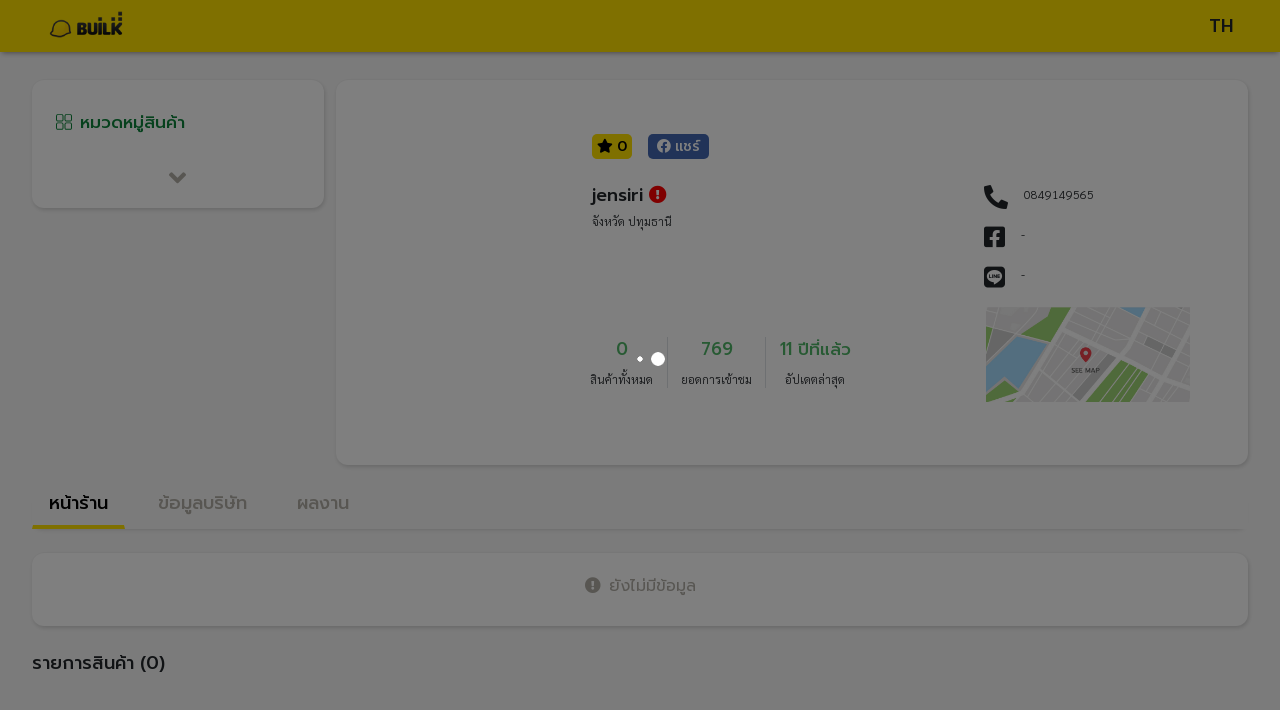

--- FILE ---
content_type: text/html; charset=utf-8
request_url: https://profile.builk.com/jensiri
body_size: 87948
content:
<!DOCTYPE html><html lang="en"><head>
  <meta charset="utf-8">
  <title>jensiri</title>
  <base href="/">
  <meta name="viewport" content="width=device-width, initial-scale=1">
  <meta property="og:type" content="website">
  <meta property="og:url" content="https://profile.builk.com/jensiri">
  <meta property="og:title" content="jensiri">
  <meta property="og:description" content="">
  <meta property="og:image" content="https://builk3storage.s3-ap-southeast-1.amazonaws.com/logo/logo_0eaecdab-6594-4ca6-ba3a-28efdb55eb48_250_250.jpg">
  <meta property="og:image:url" content="https://builk3storage.s3-ap-southeast-1.amazonaws.com/logo/logo_0eaecdab-6594-4ca6-ba3a-28efdb55eb48_250_250.jpg">
  <meta property="og:image:height" content="250">
  <meta property="og:image:width" content="250">
  <meta property="fb:app_id" content="230016685047630">
  <link rel="icon" type="image/x-icon" href="favicon.ico">
  <link href="https://use.fontawesome.com/releases/v5.11.2/css/all.css" rel="stylesheet">
  <link href="https://fonts.googleapis.com/css?family=Roboto:300,400,500" rel="stylesheet">
  <link href="https://fonts.googleapis.com/icon?family=Material+Icons" rel="stylesheet">
  <link href="https://fonts.googleapis.com/css?family=Kanit:400,500&amp;display=swap" rel="stylesheet">
  <link href="https://fonts.googleapis.com/css2?family=Prompt:wght@300;400;500&amp;display=swap" rel="stylesheet">
  <link href="https://fonts.googleapis.com/css2?family=Sarabun:wght@300;700&amp;display=swap" rel="stylesheet">
  <!-- Google Tag Manager -->
  <script>
    (function (w, d, s, l, i) {
      w[l] = w[l] || [];
      w[l].push({
        'gtm.start': new Date().getTime(),
        event: 'gtm.js'
      });
      var f = d.getElementsByTagName(s)[0],
        j = d.createElement(s),
        dl = l != 'dataLayer' ? '&l=' + l : '';
      j.async = true;
      j.src = 'https://www.googletagmanager.com/gtm.js?id=' + i + dl;
      f.parentNode.insertBefore(j, f);
    })(window, document, 'script', 'dataLayer', 'GTM-M6437DQ');

  </script>
  <!-- End Google Tag Manager -->
<link rel="stylesheet" href="styles.3e2fd4c136366b340a73.css"><style ng-transition="app-root">
/*# sourceMappingURL=[data-uri] */</style><style ng-transition="app-root">.bg-yellow[_ngcontent-sc3] {
  background: #ffe100; }

.bg-lightgreen[_ngcontent-sc3] {
  background: #A2CFAD; }

.bg-green[_ngcontent-sc3] {
  background: #4eb566; }

.bg-gray[_ngcontent-sc3] {
  background: #eeeeee; }

.bg-fadegray[_ngcontent-sc3] {
  background: #e6e3e3; }

.bg-fontgray[_ngcontent-sc3] {
  background: #767676; }

.bg-orange[_ngcontent-sc3] {
  background: #ff850c; }

.bg-fadegreen[_ngcontent-sc3], .confirm-condition[_ngcontent-sc3] {
  background: #ddf3df; }

.bg-boxgray[_ngcontent-sc3] {
  background: #dfdfdf; }

.bg-red[_ngcontent-sc3] {
  background: #d34b4b; }

.bg-lightfadegray[_ngcontent-sc3] {
  background: #f8f8f8; }

.bg-blue[_ngcontent-sc3] {
  background: #1488ff !important; }

.text-gray[_ngcontent-sc3] {
  color: #767676 !important; }

.text-gray-cp[_ngcontent-sc3] {
  color: #b1aea6 !important; }

.text-yellow[_ngcontent-sc3] {
  color: #ffe100 !important; }

.text-orange[_ngcontent-sc3] {
  color: #ff850c !important; }

.text-lightgreen[_ngcontent-sc3] {
  color: #A2CFAD !important; }

.text-green[_ngcontent-sc3] {
  color: #4eb566 !important; }

.text-titlegray[_ngcontent-sc3] {
  color: #b1aea6; }

.text-darkgray[_ngcontent-sc3] {
  color: #DDDDDD; }

.text-blue[_ngcontent-sc3] {
  color: #1488ff !important; }

.text-nonactiveicon[_ngcontent-sc3] {
  color: #dedede; }

.text-lightgray[_ngcontent-sc3] {
  color: #e6e3e3; }

.color-lightnight[_ngcontent-sc3] {
  color: #636363; }

.color-devider[_ngcontent-sc3] {
  color: #BDBDBD; }

.text-red[_ngcontent-sc3] {
  color: red; }

.btn[_ngcontent-sc3] {
  font-size: 16px;
  line-height: 20px;
  padding: 2 10px;
  border-radius: 5px;
  color: #fff;
  box-shadow: none;
  border: 1px solid transparent;
  box-shadow: 0 1px 4px rgba(0, 0, 0, 0.6);
  text-transform: uppercase;
  -webkit-transition: background-color 0.3s;
  transition: background-color 0.3s;
  height: 45px;
  font-weight: bold; }

.btn[_ngcontent-sc3]   i[_ngcontent-sc3] {
    font-size: 14px;
    margin-right: 5px; }

.btn[_ngcontent-sc3]:hover {
    box-shadow: 0 4px 8px 0 rgba(0, 0, 0, 0.4);
    -webkit-filter: brightness(95%);
            filter: brightness(95%); }

.back-button[_ngcontent-sc3] {
  color: #C8CBCC;
  background-color: #eeeeee;
  border-radius: 5px;
  height: 45px;
  width: 65px;
  border: none;
  font-size: 20px; }

.btn-group[_ngcontent-sc3]   .btn[_ngcontent-sc3] {
  min-width: 20px;
  width: 100%;
  height: 40px;
  color: #767676;
  border: 1px solid #ced4da;
  box-shadow: 0 0px 0px; }

.btn-light[_ngcontent-sc3] {
  background-color: #fff; }

.filter-dropdown-btn[_ngcontent-sc3] {
  background-color: white;
  box-shadow: 1px 2px 4px rgba(0, 0, 0, 0.15), 0 -1px 0 rgba(0, 0, 0, 0.02);
  border-radius: 12px;
  color: #636363; }

.rfq-btn[_ngcontent-sc3] {
  background-color: #0c843a;
  color: white;
  padding: 0.5rem;
  border: none;
  border-radius: 12px; }

.rfq-btn[_ngcontent-sc3]:hover {
    color: white; }

@media only screen and (min-device-width: 1025px) {
    .rfq-btn[_ngcontent-sc3] {
      position: absolute;
      width: 90%;
      bottom: 2rem; } }

@media only screen and (min-device-width: 768px) and (max-device-width: 1024px) {
    .rfq-btn[_ngcontent-sc3] {
      position: absolute;
      bottom: 1.5rem;
      width: 88%; } }

@media only screen and (max-device-width: 767px) {
    .rfq-btn[_ngcontent-sc3] {
      width: 100%; } }

.chat-tablet[_ngcontent-sc3] {
  color: #0c843A;
  border-radius: 12px;
  background-color: #fff;
  width: 100%;
  border: #0c843A solid 0.5px;
  padding: 0.5rem;
  margin-top: 1.5rem; }

.see-more-btn[_ngcontent-sc3] {
  width: 100%;
  color: #0c843a;
  background-color: white;
  border: #0c843a solid 1px;
  border-radius: 12px;
  padding-bottom: 0.5rem;
  padding-top: 0.5rem; }

.btn-banner[_ngcontent-sc3] {
  font-size: 4rem;
  color: #000; }

.bg-yellow[_ngcontent-sc3] {
  background: #ffe100; }

.bg-lightgreen[_ngcontent-sc3] {
  background: #A2CFAD; }

.bg-green[_ngcontent-sc3] {
  background: #4eb566; }

.bg-gray[_ngcontent-sc3] {
  background: #eeeeee; }

.bg-fadegray[_ngcontent-sc3] {
  background: #e6e3e3; }

.bg-fontgray[_ngcontent-sc3] {
  background: #767676; }

.bg-orange[_ngcontent-sc3] {
  background: #ff850c; }

.bg-fadegreen[_ngcontent-sc3], .confirm-condition[_ngcontent-sc3] {
  background: #ddf3df; }

.bg-boxgray[_ngcontent-sc3] {
  background: #dfdfdf; }

.bg-red[_ngcontent-sc3] {
  background: #d34b4b; }

.bg-lightfadegray[_ngcontent-sc3] {
  background: #f8f8f8; }

.bg-blue[_ngcontent-sc3] {
  background: #1488ff !important; }

.text-gray[_ngcontent-sc3] {
  color: #767676 !important; }

.text-gray-cp[_ngcontent-sc3] {
  color: #b1aea6 !important; }

.text-yellow[_ngcontent-sc3] {
  color: #ffe100 !important; }

.text-orange[_ngcontent-sc3] {
  color: #ff850c !important; }

.text-lightgreen[_ngcontent-sc3] {
  color: #A2CFAD !important; }

.text-green[_ngcontent-sc3] {
  color: #4eb566 !important; }

.text-titlegray[_ngcontent-sc3] {
  color: #b1aea6; }

.text-darkgray[_ngcontent-sc3] {
  color: #DDDDDD; }

.text-blue[_ngcontent-sc3] {
  color: #1488ff !important; }

.text-nonactiveicon[_ngcontent-sc3] {
  color: #dedede; }

.text-lightgray[_ngcontent-sc3] {
  color: #e6e3e3; }

.color-lightnight[_ngcontent-sc3] {
  color: #636363; }

.color-devider[_ngcontent-sc3] {
  color: #BDBDBD; }

.text-red[_ngcontent-sc3] {
  color: red; }

.bg-yellow[_ngcontent-sc3] {
  background: #ffe100; }

.bg-lightgreen[_ngcontent-sc3] {
  background: #A2CFAD; }

.bg-green[_ngcontent-sc3] {
  background: #4eb566; }

.bg-gray[_ngcontent-sc3] {
  background: #eeeeee; }

.bg-fadegray[_ngcontent-sc3] {
  background: #e6e3e3; }

.bg-fontgray[_ngcontent-sc3] {
  background: #767676; }

.bg-orange[_ngcontent-sc3] {
  background: #ff850c; }

.bg-fadegreen[_ngcontent-sc3], .confirm-condition[_ngcontent-sc3] {
  background: #ddf3df; }

.bg-boxgray[_ngcontent-sc3] {
  background: #dfdfdf; }

.bg-red[_ngcontent-sc3] {
  background: #d34b4b; }

.bg-lightfadegray[_ngcontent-sc3] {
  background: #f8f8f8; }

.bg-blue[_ngcontent-sc3] {
  background: #1488ff !important; }

.text-gray[_ngcontent-sc3] {
  color: #767676 !important; }

.text-gray-cp[_ngcontent-sc3] {
  color: #b1aea6 !important; }

.text-yellow[_ngcontent-sc3] {
  color: #ffe100 !important; }

.text-orange[_ngcontent-sc3] {
  color: #ff850c !important; }

.text-lightgreen[_ngcontent-sc3] {
  color: #A2CFAD !important; }

.text-green[_ngcontent-sc3] {
  color: #4eb566 !important; }

.text-titlegray[_ngcontent-sc3] {
  color: #b1aea6; }

.text-darkgray[_ngcontent-sc3] {
  color: #DDDDDD; }

.text-blue[_ngcontent-sc3] {
  color: #1488ff !important; }

.text-nonactiveicon[_ngcontent-sc3] {
  color: #dedede; }

.text-lightgray[_ngcontent-sc3] {
  color: #e6e3e3; }

.color-lightnight[_ngcontent-sc3] {
  color: #636363; }

.color-devider[_ngcontent-sc3] {
  color: #BDBDBD; }

.text-red[_ngcontent-sc3] {
  color: red; }

div.avatar-box[_ngcontent-sc3] {
  height: 50px;
  width: 50px;
  overflow: hidden;
  border: 1px solid #eeeeee; }

div.avatar-box[_ngcontent-sc3]   img[_ngcontent-sc3] {
  max-width: 100%;
  max-height: 100%; }

div.sub-avatar-box[_ngcontent-sc3] {
  height: 40px;
  width: 40px;
  overflow: hidden;
  border: 1px solid #eeeeee;
  margin-right: 5px; }

div.sub-avatar-box[_ngcontent-sc3]   img[_ngcontent-sc3] {
  max-width: 100%;
  max-height: 100%; }

.advert-link[_ngcontent-sc3] {
  text-decoration: underline; }

.fancy-comment[_ngcontent-sc3]   button[_ngcontent-sc3] {
  float: right; }

.input-container[_ngcontent-sc3] {
  height: 100%;
  width: 100%;
  padding: .375rem .75rem;
  font-size: 1rem;
  line-height: 1.5;
  color: #494949;
  background-color: #fff;
  background-clip: padding-box;
  border: 1px solid #eeeeee;
  border-radius: .25rem;
  -webkit-transition: border-color .15s ease-in-out, box-shadow .15s ease-in-out;
  transition: border-color .15s ease-in-out, box-shadow .15s ease-in-out; }

.input-container[_ngcontent-sc3]   input[_ngcontent-sc3], .input-container[_ngcontent-sc3]   textarea[_ngcontent-sc3] {
    width: 100%;
    float: left;
    border: none;
    resize: none;
    overflow: auto;
    height: auto; }

.input-container[_ngcontent-sc3]   input[_ngcontent-sc3]:focus, .input-container[_ngcontent-sc3]   textarea[_ngcontent-sc3]:focus {
      outline: none; }

.input-container[_ngcontent-sc3]   input[_ngcontent-sc3]:active, .input-container[_ngcontent-sc3]   textarea[_ngcontent-sc3]:active {
      outline: none; }

.input-container[_ngcontent-sc3]   i[_ngcontent-sc3], .input-container[_ngcontent-sc3]   label[_ngcontent-sc3] {
    font-size: 20px;
    padding: .45rem .375rem;
    float: right;
    color: #000; }

.input-container-icon[_ngcontent-sc3]   i[_ngcontent-sc3] {
  font-size: 15px;
  padding: .15rem .375rem;
  float: right;
  color: #000; }

.input-container-button[_ngcontent-sc3]   i[_ngcontent-sc3] {
  font-size: 20px;
  padding: .35rem .375rem;
  float: right;
  color: #000; }

.input-container-button[_ngcontent-sc3]   label[_ngcontent-sc3] {
  font-size: 15px;
  padding: .35rem .375rem;
  float: right;
  color: #000;
  font-family: kanit; }

.label-comment[_ngcontent-sc3] {
  overflow-wrap: break-word;
  white-space: pre-line;
  font-family: Sarabun;
  line-height: 1.5;
  font-size: 0.875rem; }

@media only screen and (min-device-width: 768px) and (max-device-width: 1024px) {
    .label-comment[_ngcontent-sc3] {
      font-size: 0.75rem; } }

@media only screen and (max-device-width: 767px) {
    .label-comment[_ngcontent-sc3] {
      font-size: 0.75rem; } }

.label-time-comment[_ngcontent-sc3] {
  font-size: 10px;
  white-space: pre-line;
  color: #636363; }

.input-container-button-comment[_ngcontent-sc3]   i[_ngcontent-sc3] {
  float: none;
  font-size: 15px;
  margin-right: 10px;
  padding: .0rem .0rem;
  color: #000; }

.bg-yellow[_ngcontent-sc3] {
  background: #ffe100; }

.bg-lightgreen[_ngcontent-sc3] {
  background: #A2CFAD; }

.bg-green[_ngcontent-sc3] {
  background: #4eb566; }

.bg-gray[_ngcontent-sc3] {
  background: #eeeeee; }

.bg-fadegray[_ngcontent-sc3] {
  background: #e6e3e3; }

.bg-fontgray[_ngcontent-sc3] {
  background: #767676; }

.bg-orange[_ngcontent-sc3] {
  background: #ff850c; }

.bg-fadegreen[_ngcontent-sc3], .confirm-condition[_ngcontent-sc3] {
  background: #ddf3df; }

.bg-boxgray[_ngcontent-sc3] {
  background: #dfdfdf; }

.bg-red[_ngcontent-sc3] {
  background: #d34b4b; }

.bg-lightfadegray[_ngcontent-sc3] {
  background: #f8f8f8; }

.bg-blue[_ngcontent-sc3] {
  background: #1488ff !important; }

.text-gray[_ngcontent-sc3] {
  color: #767676 !important; }

.text-gray-cp[_ngcontent-sc3] {
  color: #b1aea6 !important; }

.text-yellow[_ngcontent-sc3] {
  color: #ffe100 !important; }

.text-orange[_ngcontent-sc3] {
  color: #ff850c !important; }

.text-lightgreen[_ngcontent-sc3] {
  color: #A2CFAD !important; }

.text-green[_ngcontent-sc3] {
  color: #4eb566 !important; }

.text-titlegray[_ngcontent-sc3] {
  color: #b1aea6; }

.text-darkgray[_ngcontent-sc3] {
  color: #DDDDDD; }

.text-blue[_ngcontent-sc3] {
  color: #1488ff !important; }

.text-nonactiveicon[_ngcontent-sc3] {
  color: #dedede; }

.text-lightgray[_ngcontent-sc3] {
  color: #e6e3e3; }

.color-lightnight[_ngcontent-sc3] {
  color: #636363; }

.color-devider[_ngcontent-sc3] {
  color: #BDBDBD; }

.text-red[_ngcontent-sc3] {
  color: red; }

.cursor-dragable[_ngcontent-sc3] {
  cursor: -webkit-grab !important;
  cursor: grab !important; }

.cursor-pointer[_ngcontent-sc3] {
  cursor: pointer !important; }

.cursor-pointer[_ngcontent-sc3]:hover {
  cursor: pointer !important; }

.cursor-no-drop[_ngcontent-sc3] {
  cursor: no-drop !important; }

.pointer-none[_ngcontent-sc3] {
  pointer-events: none; }

.cursor-no-drop[_ngcontent-sc3]   a[_ngcontent-sc3] {
  pointer-events: none; }

.ng-select.cursor-no-drop[_ngcontent-sc3]     .ng-select-container {
  cursor: no-drop; }

.cursor-default[_ngcontent-sc3] {
  cursor: default !important; }

.bg-yellow[_ngcontent-sc3] {
  background: #ffe100; }

.bg-lightgreen[_ngcontent-sc3] {
  background: #A2CFAD; }

.bg-green[_ngcontent-sc3] {
  background: #4eb566; }

.bg-gray[_ngcontent-sc3] {
  background: #eeeeee; }

.bg-fadegray[_ngcontent-sc3] {
  background: #e6e3e3; }

.bg-fontgray[_ngcontent-sc3] {
  background: #767676; }

.bg-orange[_ngcontent-sc3] {
  background: #ff850c; }

.bg-fadegreen[_ngcontent-sc3], .confirm-condition[_ngcontent-sc3] {
  background: #ddf3df; }

.bg-boxgray[_ngcontent-sc3] {
  background: #dfdfdf; }

.bg-red[_ngcontent-sc3] {
  background: #d34b4b; }

.bg-lightfadegray[_ngcontent-sc3] {
  background: #f8f8f8; }

.bg-blue[_ngcontent-sc3] {
  background: #1488ff !important; }

.text-gray[_ngcontent-sc3] {
  color: #767676 !important; }

.text-gray-cp[_ngcontent-sc3] {
  color: #b1aea6 !important; }

.text-yellow[_ngcontent-sc3] {
  color: #ffe100 !important; }

.text-orange[_ngcontent-sc3] {
  color: #ff850c !important; }

.text-lightgreen[_ngcontent-sc3] {
  color: #A2CFAD !important; }

.text-green[_ngcontent-sc3] {
  color: #4eb566 !important; }

.text-titlegray[_ngcontent-sc3] {
  color: #b1aea6; }

.text-darkgray[_ngcontent-sc3] {
  color: #DDDDDD; }

.text-blue[_ngcontent-sc3] {
  color: #1488ff !important; }

.text-nonactiveicon[_ngcontent-sc3] {
  color: #dedede; }

.text-lightgray[_ngcontent-sc3] {
  color: #e6e3e3; }

.color-lightnight[_ngcontent-sc3] {
  color: #636363; }

.color-devider[_ngcontent-sc3] {
  color: #BDBDBD; }

.text-red[_ngcontent-sc3] {
  color: red; }

body[_ngcontent-sc3] {
  font-family: "Sarabun";
  color: #000; }

div[_ngcontent-sc3] {
  line-height: 1; }

input[_ngcontent-sc3], textarea[_ngcontent-sc3], span[_ngcontent-sc3] {
  font-family: "Prompt"; }

h1[_ngcontent-sc3], h3[_ngcontent-sc3], h4[_ngcontent-sc3], h5[_ngcontent-sc3] {
  font-family: "Prompt";
  font-weight: 500; }

h2[_ngcontent-sc3] {
  font-family: "Sarabun"; }

p[_ngcontent-sc3] {
  font-family: "Prompt";
  margin: 0;
  line-height: 1.5; }

button[_ngcontent-sc3] {
  font-family: "Prompt";
  font-weight: 400; }

.subtitle1[_ngcontent-sc3], .subtitle2[_ngcontent-sc3], .subtitle3[_ngcontent-sc3], .tag1[_ngcontent-sc3] {
  font-family: "Prompt";
  font-weight: 500; }

.tag2[_ngcontent-sc3] {
  font-family: "Prompt";
  font-weight: 300; }

.body1[_ngcontent-sc3], .body2[_ngcontent-sc3], .body3[_ngcontent-sc3], .body4[_ngcontent-sc3] {
  font-family: "Sarabun";
  font-weight: 300; }

.price1[_ngcontent-sc3], .price2[_ngcontent-sc3] {
  font-family: "Sarabun";
  font-weight: 700; }

.awesome-size[_ngcontent-sc3] {
  font-size: 1.5rem; }

@media only screen and (max-device-width: 767px) {
  h1[_ngcontent-sc3] {
    font-size: 1.125rem; }
  h2[_ngcontent-sc3], h3[_ngcontent-sc3] {
    font-size: 1rem; }
  h4[_ngcontent-sc3], h5[_ngcontent-sc3] {
    font-size: 0.75rem; }
  button[_ngcontent-sc3] {
    font-size: 1rem; }
  .subtitle1[_ngcontent-sc3], .subtitle2[_ngcontent-sc3], .subtitle3[_ngcontent-sc3] {
    font-size: 1rem; }
  .body1[_ngcontent-sc3], .body4[_ngcontent-sc3] {
    font-size: 0.75rem; }
  .body2[_ngcontent-sc3], .body3[_ngcontent-sc3] {
    font-size: 0.625rem; }
  .price1[_ngcontent-sc3], .price2[_ngcontent-sc3] {
    font-size: 1.25rem; }
  .tag1[_ngcontent-sc3], .tag2[_ngcontent-sc3] {
    font-size: 0.63rem; } }

@media only screen and (min-device-width: 768px) and (max-device-width: 1024px) {
  h1[_ngcontent-sc3] {
    font-size: 1.25rem; }
  h2[_ngcontent-sc3] {
    font-size: 1rem; }
  h3[_ngcontent-sc3] {
    font-size: 1rem; }
  h4[_ngcontent-sc3] {
    font-size: 1rem; }
  h5[_ngcontent-sc3] {
    font-size: 0.875rem; }
  button[_ngcontent-sc3] {
    font-size: 1rem; }
  .subtitle1[_ngcontent-sc3], .subtitle2[_ngcontent-sc3], .subtitle3[_ngcontent-sc3] {
    font-size: 1rem; }
  .body1[_ngcontent-sc3], .body3[_ngcontent-sc3], .body4[_ngcontent-sc3] {
    font-size: 0.75rem; }
  .body2[_ngcontent-sc3] {
    font-size: 0.875rem; }
  .price1[_ngcontent-sc3] {
    font-size: 1.313rem; }
  .price2[_ngcontent-sc3] {
    font-size: 0.938rem; }
  .tag1[_ngcontent-sc3], .tag2[_ngcontent-sc3] {
    font-size: 0.75rem; } }

@media only screen and (min-device-width: 1025px) {
  h1[_ngcontent-sc3] {
    font-size: 1.125rem; }
  h2[_ngcontent-sc3] {
    font-size: 1.5rem; }
  h3[_ngcontent-sc3] {
    font-size: 1.063rem; }
  h4[_ngcontent-sc3] {
    font-size: 1.063rem; }
  h5[_ngcontent-sc3] {
    font-size: 0.875rem; }
  button[_ngcontent-sc3] {
    font-size: 0.875rem; }
  .subtitle1[_ngcontent-sc3], .subtitle3[_ngcontent-sc3] {
    font-size: 1.063rem; }
  .subtitle2[_ngcontent-sc3] {
    font-size: 1.125rem; }
  .body1[_ngcontent-sc3] {
    font-size: 0.75rem; }
  .body2[_ngcontent-sc3] {
    font-size: 0.75rem; }
  .body3[_ngcontent-sc3] {
    font-size: 0.75rem; }
  .body4[_ngcontent-sc3] {
    font-size: 0.875rem; }
  .price1[_ngcontent-sc3] {
    font-size: 1.313rem; }
  .price2[_ngcontent-sc3] {
    font-size: 0.938rem; }
  .tag1[_ngcontent-sc3] {
    font-size: 0.875rem; }
  .tag2[_ngcontent-sc3] {
    font-size: 0.688rem; } }

.bg-yellow[_ngcontent-sc3] {
  background: #ffe100; }

.bg-lightgreen[_ngcontent-sc3] {
  background: #A2CFAD; }

.bg-green[_ngcontent-sc3] {
  background: #4eb566; }

.bg-gray[_ngcontent-sc3] {
  background: #eeeeee; }

.bg-fadegray[_ngcontent-sc3] {
  background: #e6e3e3; }

.bg-fontgray[_ngcontent-sc3] {
  background: #767676; }

.bg-orange[_ngcontent-sc3] {
  background: #ff850c; }

.bg-fadegreen[_ngcontent-sc3], .confirm-condition[_ngcontent-sc3] {
  background: #ddf3df; }

.bg-boxgray[_ngcontent-sc3] {
  background: #dfdfdf; }

.bg-red[_ngcontent-sc3] {
  background: #d34b4b; }

.bg-lightfadegray[_ngcontent-sc3] {
  background: #f8f8f8; }

.bg-blue[_ngcontent-sc3] {
  background: #1488ff !important; }

.text-gray[_ngcontent-sc3] {
  color: #767676 !important; }

.text-gray-cp[_ngcontent-sc3] {
  color: #b1aea6 !important; }

.text-yellow[_ngcontent-sc3] {
  color: #ffe100 !important; }

.text-orange[_ngcontent-sc3] {
  color: #ff850c !important; }

.text-lightgreen[_ngcontent-sc3] {
  color: #A2CFAD !important; }

.text-green[_ngcontent-sc3] {
  color: #4eb566 !important; }

.text-titlegray[_ngcontent-sc3] {
  color: #b1aea6; }

.text-darkgray[_ngcontent-sc3] {
  color: #DDDDDD; }

.text-blue[_ngcontent-sc3] {
  color: #1488ff !important; }

.text-nonactiveicon[_ngcontent-sc3] {
  color: #dedede; }

.text-lightgray[_ngcontent-sc3] {
  color: #e6e3e3; }

.color-lightnight[_ngcontent-sc3] {
  color: #636363; }

.color-devider[_ngcontent-sc3] {
  color: #BDBDBD; }

.text-red[_ngcontent-sc3] {
  color: red; }

.box[_ngcontent-sc3] {
  border-radius: 12px;
  box-shadow: 1px 2px 4px rgba(0, 0, 0, 0.15), 0 -1px 0 rgba(0, 0, 0, 0.02);
  background-color: #fff;
  position: relative;
  margin-bottom: 10px; }

.supplier-box[_ngcontent-sc3] {
  border-radius: 12px;
  box-shadow: 1px 2px 4px rgba(0, 0, 0, 0.15), 0 -1px 0 rgba(0, 0, 0, 0.02);
  background-color: #fff;
  position: relative;
  padding: 3.5rem;
  height: 24.0625rem; }

@media only screen and (min-device-width: 768px) and (max-device-width: 1024px) {
    .supplier-box[_ngcontent-sc3] {
      padding: 1.5rem;
      height: auto; } }

@media only screen and (max-device-width: 767px) {
    .supplier-box[_ngcontent-sc3] {
      padding: 1.25rem;
      border-radius: 0 0 12px 12px;
      height: auto; } }

.cp-content[_ngcontent-sc3] {
  background-color: #f8f8f8;
  margin-top: 3rem;
  width: 95%;
  max-width: 99.5rem !important;
  padding-top: 2rem; }

@media only screen and (min-device-width: 768px) and (max-device-width: 1024px) {
    .cp-content[_ngcontent-sc3] {
      width: 43.563rem !important;
      padding-top: 2rem; } }

@media only screen and (max-device-width: 767px) {
    .cp-content[_ngcontent-sc3] {
      width: 100% !important;
      padding-top: 0;
      padding-bottom: 0; } }

.z-index[_ngcontent-sc3] {
  z-index: 11; }

.tag[_ngcontent-sc3] {
  border: 1px solid #b5b5b5;
  border-radius: 5px;
  color: #b5b5b5;
  padding: 2px;
  padding-left: 5px;
  padding-right: 5px;
  margin-right: 5px;
  display: -webkit-inline-box;
  display: inline-flex; }

.header-shadow[_ngcontent-sc3] {
  box-shadow: 0 3px 5px -2px #999494;
  z-index: 15; }

.w-inherit[_ngcontent-sc3] {
  width: inherit; }

.icon-inside[_ngcontent-sc3] {
  position: relative;
  color: #767676; }

.icon-inside[_ngcontent-sc3]   .left[_ngcontent-sc3] {
    position: absolute;
    left: 10px;
    top: 11px; }

.icon-inside[_ngcontent-sc3]   .right[_ngcontent-sc3] {
    position: absolute;
    right: 10px;
    top: 11px; }

.display-img[_ngcontent-sc3] {
  max-height: 230px; }

.img-slider[_ngcontent-sc3] {
  max-height: 230px;
  width: 100%; }

.upload-btn-wrapper[_ngcontent-sc3] {
  position: relative;
  overflow: hidden;
  display: inline-block; }

.upload-btn-wrapper[_ngcontent-sc3]   input[type=file][_ngcontent-sc3] {
  font-size: 100px;
  position: absolute;
  left: 0;
  top: 0;
  opacity: 0; }

input[type=file][_ngcontent-sc3] {
  position: absolute;
  opacity: 0;
  right: 0;
  top: 0; }

input[type=number][_ngcontent-sc3]::-webkit-inner-spin-button, input[type=number][_ngcontent-sc3]::-webkit-outer-spin-button {
  -webkit-appearance: none;
  margin: 0; }

.card-otp[_ngcontent-sc3] {
  background-color: #f2f2f2; }

.card-dashed[_ngcontent-sc3] {
  border-style: dashed !important;
  border-color: #767676 !important; }

.border-primary[_ngcontent-sc3] {
  border-color: #767676 !important;
  color: #767676 !important; }

.selected[_ngcontent-sc3] {
  color: #5cb85c !important;
  border: 2px solid #5cb85c !important;
  background-color: #fff !important; }

.custom-control-label[_ngcontent-sc3]::after {
  width: 1.25rem !important;
  height: 1.25rem !important; }

.custom-control-label[_ngcontent-sc3]::before {
  width: 1.25rem !important;
  height: 1.25rem !important; }

  .mat-checkbox.confirm-checkbox .mat-checkbox-frame {
  border-color: #494949; }

  .mat-checkbox-checked.confirm-checkbox .mat-checkbox-background {
  background-color: #4eb566 !important; }

  .mat-checkbox.confirm-checkbox label {
  margin: 0; }

.was-validated[_ngcontent-sc3]   .form-control[_ngcontent-sc3]:invalid, .form-control.is-invalid[_ngcontent-sc3] {
  background-image: none !important; }

.word-break[_ngcontent-sc3] {
  word-break: break-all; }

.confirm-summary-box[_ngcontent-sc3] {
  border-radius: 6px; }

.confirm-summary-box[_ngcontent-sc3]    > div[_ngcontent-sc3]:first-child {
  border-top-left-radius: 6px;
  border-top-right-radius: 6px;
  background: #ffe100; }

.confirm-summary-box[_ngcontent-sc3]    > div[_ngcontent-sc3]:last-child {
  border-bottom-left-radius: 6px;
  border-bottom-right-radius: 6px;
  border: 1px dashed #ffe100;
  background-color: #FCFBF2;
  border-top: 0; }

.confirm-amount[_ngcontent-sc3] {
  border-radius: 6px; }

.confirm-amount[_ngcontent-sc3]    > h6[_ngcontent-sc3] {
  line-height: 40px; }

.confirm-project-detail[_ngcontent-sc3]   *.detail[_ngcontent-sc3] {
  padding-left: 1.3rem !important; }

.file-description[_ngcontent-sc3]   h6[_ngcontent-sc3] {
  margin: 0;
  font-size: 0.7rem; }

.confirm-condition[_ngcontent-sc3] {
  border-radius: 6px; }

.contractor-logo[_ngcontent-sc3] {
  height: 100px;
  min-width: 100px;
  border: 1px solid #dcdbdb;
  margin-right: 10px;
  overflow: hidden; }

.contractor-logo[_ngcontent-sc3]   img[_ngcontent-sc3] {
    width: 100%;
    height: auto; }

.input-otp[_ngcontent-sc3] {
  width: 34px;
  height: 34px; }

.min-width-fit[_ngcontent-sc3] {
  min-width: -webkit-fit-content;
  min-width: -moz-fit-content;
  min-width: fit-content; }

@media screen and (max-width: 320px) {
  .area-label-padding[_ngcontent-sc3] {
    padding-left: 2px;
    padding-right: 2px; } }

.recommended-supplier[_ngcontent-sc3] {
  color: white;
  border-radius: 5px;
  padding-top: 5px;
  padding-bottom: 3px;
  padding-left: 7px;
  padding-right: 7px;
  padding-top: 2px;
  padding-bottom: 2px;
  background-color: #ff850c;
  font: Bold 12px/19px Sukhumvit Set; }

.facebook-banner[_ngcontent-sc3] {
  background-color: #4267b2;
  color: white;
  width: -webkit-fit-content;
  width: -moz-fit-content;
  width: fit-content;
  border-radius: 5px;
  padding-left: 9px;
  padding-right: 9px;
  padding-top: 2px;
  padding-bottom: 2px; }

.recommended-banner[_ngcontent-sc3] {
  background-color: #ffe100;
  color: black;
  width: -webkit-max-content;
  width: -moz-max-content;
  width: max-content;
  border-radius: 5px;
  padding-left: 5px;
  padding-right: 5px;
  padding-top: 2px;
  padding-bottom: 2px; }

.recommended-banner-product[_ngcontent-sc3] {
    background-color: #ffe100;
    color: black;
    width: -webkit-max-content;
    width: -moz-max-content;
    width: max-content;
    border-radius: 5px;
    padding-left: 5px;
    padding-right: 5px;
    padding-top: 2px;
    padding-bottom: 2px;
    position: absolute;
    top: 10px;
    left: 10px; }

@media only screen and (min-device-width: 0px) and (max-device-width: 1024px) {
      .recommended-banner-product[_ngcontent-sc3] {
        width: 4.4rem; } }

.company-rating[_ngcontent-sc3] {
  color: #ffe100;
  border-radius: 5px;
  padding-top: 5px;
  padding-bottom: 3px;
  padding-left: 7px;
  padding-right: 7px;
  background-color: #fff1b4;
  font: Bold 12px/19px Sukhumvit Set; }

@media only screen and (min-device-width: 1280px) {
  .contact-box-product[_ngcontent-sc3] {
    width: 100%;
    margin-bottom: 1rem; } }

@media only screen and (min-device-width: 768px) and (max-device-width: 1024px) {
  .contact-box-product[_ngcontent-sc3] {
    -webkit-box-flex: 0;
    flex: 0 0 66.666667%;
    max-width: 66.666667%; } }

@media only screen and (max-device-width: 767px) {
  .contact-box-product[_ngcontent-sc3] {
    -webkit-box-flex: 0;
    flex: 0 0 66.666667%;
    max-width: 66.666667%; } }

.display-map[_ngcontent-sc3] {
  width: 100%;
  height: 115px;
  border-radius: 5px; }

@media only screen and (min-device-width: 768px) and (max-device-width: 1024px) {
    .display-map[_ngcontent-sc3] {
      height: 80px;
      width: 33.33%; } }

@media only screen and (max-device-width: 767px) {
    .display-map[_ngcontent-sc3] {
      height: 65px;
      width: 33.33%; } }

.footer-tab[_ngcontent-sc3] {
  color: white;
  width: 100%;
  text-align: center; }

.footer-tab[_ngcontent-sc3]   .chat-cp[_ngcontent-sc3] {
    color: #0c843a;
    border-radius: 1.2rem 1.2rem 0 0;
    background-color: #fff;
    width: 100%;
    padding-top: 1rem;
    padding-bottom: 1rem;
    border: none;
    border: none;
    box-shadow: 1px -2px 4px rgba(0, 0, 0, 0.15), 0 -1px 0 rgba(0, 0, 0, 0.02); }

.footer-tab[_ngcontent-sc3]   .chat-product[_ngcontent-sc3] {
    color: #0c843a;
    border-radius: 1.2rem 0 0 0;
    background-color: white;
    width: 50%;
    padding-top: 1rem;
    padding-bottom: 1rem;
    border: none;
    box-shadow: 1px -2px 4px rgba(0, 0, 0, 0.15), 0 -1px 0 rgba(0, 0, 0, 0.02); }

.footer-tab[_ngcontent-sc3]   .rfq-footer[_ngcontent-sc3] {
    color: white;
    background-color: #0c843a;
    border-radius: 0 1.2rem 0 0;
    width: 50%;
    padding-top: 1rem;
    padding-bottom: 1rem;
    border: none;
    box-shadow: 1px -2.5px 4px rgba(0, 0, 0, 0.3), 0 -1px 0 rgba(0, 0, 0, 0.02); }

.footer-tab[_ngcontent-sc3]   .rfq-nochat[_ngcontent-sc3] {
    color: white;
    background-color: #0c843a;
    border-radius: 1.2rem 1.2rem 0 0;
    width: 100%;
    padding-top: 1rem;
    padding-bottom: 1rem;
    border: none;
    box-shadow: 0px -2.5px 4px rgba(0, 0, 0, 0.3), 0 -1px 0 rgba(0, 0, 0, 0.02); }

.nav[_ngcontent-sc3] {
  box-shadow: 0px 4px 6px -6px #999494; }

.nav-tabs[_ngcontent-sc3] {
  border-bottom: none !important; }

.nav-tabs[_ngcontent-sc3]   .nav-item.show[_ngcontent-sc3]   .nav-link[_ngcontent-sc3], .nav-tabs[_ngcontent-sc3]   .nav-link.active[_ngcontent-sc3] {
  color: black;
  background-color: transparent;
  border-color: transparent transparent #f3f3f3;
  border-bottom: 4px solid #ffe100 !important;
  font-weight: bold;
  margin: 0.5rem 1rem 0;
  padding-left: 0;
  padding-right: 0; }

.nav-tabs[_ngcontent-sc3]   .nav-link[_ngcontent-sc3] {
  border: 1px solid transparent;
  border-top-left-radius: .25rem;
  border-top-right-radius: .25rem;
  color: #b1aea6;
  margin: 0.5rem 1rem 0;
  padding-left: 0;
  padding-right: 0;
  border-bottom: none !important; }

.similar[_ngcontent-sc3] {
  max-width: 30%; }

.active[_ngcontent-sc3]   a[_ngcontent-sc3] {
  background-color: transparent !important; }

.navProductContent[_ngcontent-sc3] {
  height: 110px;
  overflow: hidden; }

@media only screen and (min-device-width: 768px) and (max-device-width: 1024px) {
    .navProductContent[_ngcontent-sc3] {
      height: 126px; } }

@media only screen and (max-device-width: 767px) {
    .navProductContent[_ngcontent-sc3] {
      height: 143px; } }

.showMoreContent[_ngcontent-sc3] {
  overflow: visible;
  height: auto; }

.rounded[_ngcontent-sc3] {
  border-radius: 12px !important; }

.line-break[_ngcontent-sc3] {
  white-space: pre-wrap; }

.page-link[_ngcontent-sc3] {
  color: #494949; }

.supplier-product-box[_ngcontent-sc3] {
  width: 100%;
  border-radius: 12px;
  float: right; }

@media only screen and (min-device-width: 768px) and (max-device-width: 1024px) {
    .supplier-product-box[_ngcontent-sc3] {
      width: 23.2% !important; } }

@media only screen and (max-device-width: 767px) {
    .supplier-product-box[_ngcontent-sc3] {
      width: 48.265% !important; } }

.supplier-product-box[_ngcontent-sc3]:hover {
  width: 100%;
  border-radius: 12px 12px 0 0;
  float: right;
  border: solid #0c843a 1px; }

.hover-button[_ngcontent-sc3] {
  display: block !important;
  position: absolute;
  z-index: 100; }

.animated-rfq-btn[_ngcontent-sc3] {
  position: absolute;
  z-index: 100;
  background-color: #fff;
  border: 1px solid #0c843a;
  border-top: none;
  border-radius: 0 0 12px 12px;
  width: -webkit-fill-available;
  margin: 0px -1px 0 -1px; }

.rfq-btn-hover[_ngcontent-sc3] {
  width: 16.6% !important;
  height: -webkit-fit-content;
  height: -moz-fit-content;
  height: fit-content; }

.supplier-recproduct-box[_ngcontent-sc3] {
  width: 10.25rem !important; }

.similar-product-box[_ngcontent-sc3] {
  width: 100%;
  border-radius: 12px; }

@media only screen and (min-device-width: 768px) and (max-device-width: 1024px) {
    .similar-product-box[_ngcontent-sc3] {
      width: 23.2% !important; } }

@media only screen and (max-device-width: 767px) {
    .similar-product-box[_ngcontent-sc3] {
      width: 48.265% !important; } }

.similar-product-box[_ngcontent-sc3]:hover {
  width: 100%;
  border-radius: 12px 12px 0 0;
  float: right;
  border: solid #0c843a 1px; }

@media only screen and (min-device-width: 0px) and (max-device-width: 1024px) {
    .similar-product-box[_ngcontent-sc3]:hover {
      width: 100%;
      border-radius: 12px;
      float: right;
      border: solid #0c843a 1px; } }

.product-name[_ngcontent-sc3] {
  overflow: hidden;
  text-overflow: ellipsis;
  display: -webkit-box;
  -webkit-line-clamp: 2;
  -webkit-box-orient: vertical; }

.margin-b12[_ngcontent-sc3] {
  margin-bottom: 0.75rem; }

.margin-b19[_ngcontent-sc3] {
  margin-bottom: 1.188rem; }

@media only screen and (min-device-width: 768px) and (max-device-width: 1024px) {
    .margin-b19[_ngcontent-sc3] {
      margin-bottom: 0.625rem; } }

.margin-b24[_ngcontent-sc3] {
  margin-bottom: 1.5rem; }

@media only screen and (min-device-width: 768px) and (max-device-width: 1024px) {
    .margin-b24[_ngcontent-sc3] {
      margin-bottom: 0.75rem; } }

@media only screen and (max-device-width: 767px) {
    .margin-b24[_ngcontent-sc3] {
      margin-bottom: 0.75rem; } }

.margin-b28[_ngcontent-sc3] {
  margin-bottom: 1.75rem; }

@media only screen and (max-device-width: 767px) {
    .margin-b28[_ngcontent-sc3] {
      margin-bottom: 0.75rem; } }

.margin-b32[_ngcontent-sc3] {
  margin-bottom: 2rem; }

@media only screen and (min-device-width: 768px) and (max-device-width: 1024px) {
    .margin-b32[_ngcontent-sc3] {
      margin-bottom: 1.5rem; } }

@media only screen and (max-device-width: 767px) {
    .margin-b32[_ngcontent-sc3] {
      margin-bottom: 0.75rem; } }

.margin-b48[_ngcontent-sc3] {
  margin-bottom: 3rem; }

@media only screen and (min-device-width: 768px) and (max-device-width: 1024px) {
    .margin-b48[_ngcontent-sc3] {
      margin-bottom: 1.5rem; } }

@media only screen and (max-device-width: 767px) {
    .margin-b48[_ngcontent-sc3] {
      margin-bottom: 0.5rem; } }

.margin-b56[_ngcontent-sc3] {
  margin-bottom: 3.5rem; }

@media only screen and (min-device-width: 768px) and (max-device-width: 1024px) {
    .margin-b56[_ngcontent-sc3] {
      margin-bottom: 1.5rem; } }

.margin-b72[_ngcontent-sc3] {
  margin-bottom: 2rem; }

@media only screen and (min-device-width: 768px) and (max-device-width: 1024px) {
    .margin-b72[_ngcontent-sc3] {
      margin-bottom: 2rem; } }

@media only screen and (max-device-width: 767px) {
    .margin-b72[_ngcontent-sc3] {
      margin-bottom: 1.5rem; } }

.margin-r16[_ngcontent-sc3] {
  margin-right: 1rem; }

@media only screen and (max-device-width: 767px) {
    .margin-r16[_ngcontent-sc3] {
      margin-right: 0.625rem; } }

.margin-r28[_ngcontent-sc3] {
  margin-right: 1.75rem; }

.margin-l16[_ngcontent-sc3] {
  margin-left: 1rem; }

.margin-l28[_ngcontent-sc3] {
  margin-left: 1.75rem; }

.padding-20[_ngcontent-sc3] {
  padding: 1.25rem !important; }

@media only screen and (min-device-width: 768px) and (max-device-width: 1024px) {
    .padding-20[_ngcontent-sc3] {
      padding: 0.875rem !important; } }

@media only screen and (max-device-width: 767px) {
    .padding-20[_ngcontent-sc3] {
      padding: 0.625rem !important; } }

.padding-32[_ngcontent-sc3] {
  padding: 2rem !important; }

.padding-b19[_ngcontent-sc3] {
  padding-bottom: 1.188rem; }

@media only screen and (min-device-width: 768px) and (max-device-width: 1024px) {
    .padding-b19[_ngcontent-sc3] {
      padding-bottom: 0.625rem; } }

@media only screen and (max-device-width: 767px) {
    .padding-b19[_ngcontent-sc3] {
      padding-bottom: 0.5rem; } }

.padding-r28[_ngcontent-sc3] {
  padding-right: 1.75rem !important; }

@media only screen and (min-device-width: 768px) and (max-device-width: 1024px) {
    .padding-r28[_ngcontent-sc3] {
      padding-right: 0.75rem !important; } }

.padding-r56[_ngcontent-sc3] {
  padding-right: 3.5rem; }

@media only screen and (min-device-width: 768px) and (max-device-width: 1024px) {
    .padding-r56[_ngcontent-sc3] {
      padding-right: 1.5rem; } }

@media only screen and (max-device-width: 767px) {
    .padding-r56[_ngcontent-sc3] {
      padding-right: 1.25rem; } }

.padding-l28[_ngcontent-sc3] {
  padding-left: 1.75rem !important; }

@media only screen and (min-device-width: 768px) and (max-device-width: 1024px) {
    .padding-l28[_ngcontent-sc3] {
      padding-left: 0.75rem !important; } }

.px-20[_ngcontent-sc3] {
  padding-left: 20px;
  padding-right: 20px; }

.square[_ngcontent-sc3] {
  width: 50%; }

.h-fit[_ngcontent-sc3] {
  height: -webkit-fit-content;
  height: -moz-fit-content;
  height: fit-content; }

.container-footer[_ngcontent-sc3] {
  background-color: #333;
  color: white;
  padding-bottom: 2rem;
  line-height: 1; }

.truncate[_ngcontent-sc3] {
  white-space: nowrap;
  overflow: hidden;
  text-overflow: ellipsis; }

.supplier-col-left[_ngcontent-sc3] {
  -webkit-box-flex: 0;
          flex: 0 0 50%;
  max-width: 50%; }

@media only screen and (min-device-width: 768px) and (max-device-width: 1024px) {
    .supplier-col-left[_ngcontent-sc3] {
      -webkit-box-flex: 0;
              flex: 0 0 66.666667%;
      max-width: 66.666667%; } }

.supplier-col-right[_ngcontent-sc3] {
  -webkit-box-flex: 0;
          flex: 0 0 50%;
  max-width: 50%; }

@media only screen and (min-device-width: 768px) and (max-device-width: 1024px) {
    .supplier-col-right[_ngcontent-sc3] {
      -webkit-box-flex: 0;
              flex: 0 0 33.333333%;
      max-width: 33.333333%; } }

.contact-box[_ngcontent-sc3] {
  display: -webkit-box;
  display: flex;
  -webkit-box-orient: vertical;
  -webkit-box-direction: normal;
          flex-direction: column;
  padding-left: 4rem; }

.contact-box[_ngcontent-sc3]   i[_ngcontent-sc3] {
    margin-right: 1rem; }

@media only screen and (min-device-width: 768px) and (max-device-width: 1024px) {
      .contact-box[_ngcontent-sc3]   i[_ngcontent-sc3] {
        margin-right: 0rem; } }

@media only screen and (min-device-width: 768px) and (max-device-width: 1024px) {
    .contact-box[_ngcontent-sc3] {
      display: -webkit-box;
      display: flex;
      -webkit-box-orient: vertical;
      -webkit-box-direction: normal;
              flex-direction: column;
      margin-bottom: 0.75rem;
      padding-left: 0rem; } }

.sub-contact[_ngcontent-sc3] {
  display: -webkit-box;
  display: flex;
  -webkit-box-orient: horizontal;
  -webkit-box-direction: normal;
          flex-direction: row; }

@media only screen and (min-device-width: 768px) and (max-device-width: 1024px) {
    .sub-contact[_ngcontent-sc3] {
      display: -webkit-box;
      display: flex;
      -webkit-box-orient: horizontal;
      -webkit-box-direction: normal;
              flex-direction: row;
      -webkit-box-flex: 0;
              flex: 0 0 100%;
      max-width: 100%; }
      .sub-contact[_ngcontent-sc3]   p[_ngcontent-sc3] {
        margin-left: 1rem; } }

.minus-mb[_ngcontent-sc3] {
  margin-bottom: -7px; }

.minus-ml[_ngcontent-sc3] {
  margin-left: -15px; }

@media only screen and (max-device-width: 767px) {
    .minus-ml[_ngcontent-sc3] {
      margin-left: -7px; } }

@media only screen and (max-device-width: 767px) {
  .minus-mr[_ngcontent-sc3] {
    margin-right: -7px; } }

.company-info[_ngcontent-sc3] {
  width: 35%;
  margin-bottom: 2rem !important; }

.company-info-right[_ngcontent-sc3] {
    width: 64%;
    margin-bottom: 2rem !important; }

@media only screen and (min-device-width: 768px) and (max-device-width: 1024px) {
    .company-info[_ngcontent-sc3] {
      width: 49.5%;
      margin-bottom: 2rem !important; }
      .company-info-right[_ngcontent-sc3] {
        width: 49.5%;
        margin-bottom: 2rem !important; } }

@media only screen and (max-device-width: 767px) {
    .company-info[_ngcontent-sc3] {
      width: 100%;
      margin-bottom: 1.5rem !important; }
      .company-info-right[_ngcontent-sc3] {
        width: 100%;
        margin-bottom: 1.5rem !important; } }

.product-main-box[_ngcontent-sc3] {
  width: 67%;
  max-width: 66rem;
  margin-right: 1rem;
  margin-bottom: 0; }

@media only screen and (min-device-width: 768px) and (max-device-width: 1024px) {
    .product-main-box[_ngcontent-sc3] {
      width: 100%;
      margin-right: 0;
      margin-bottom: 1rem; } }

@media only screen and (max-device-width: 767px) {
    .product-main-box[_ngcontent-sc3] {
      width: 100%;
      margin-right: 0;
      margin-bottom: 1rem; } }

.supplier-on-product-box[_ngcontent-sc3] {
  width: 32.5rem;
  padding: 2rem;
  margin-bottom: 0; }

@media only screen and (min-device-width: 768px) and (max-device-width: 1024px) {
    .supplier-on-product-box[_ngcontent-sc3] {
      width: 14.125rem;
      padding: 1.5rem; } }

@media only screen and (max-device-width: 767px) {
    .supplier-on-product-box[_ngcontent-sc3] {
      padding: 1.25rem; } }

.image-slide[_ngcontent-sc3] {
  height: 23rem; }

@media only screen and (min-device-width: 768px) and (max-device-width: 1024px) {
    .image-slide[_ngcontent-sc3] {
      height: 20rem; } }

@media only screen and (max-device-width: 767px) {
    .image-slide[_ngcontent-sc3] {
      min-width: 100%;
      height: 13.563rem; } }

@media only screen and (min-device-width: 768px) and (max-device-width: 1024px) {
  .supplier-responsive-box-logo[_ngcontent-sc3] {
    -webkit-box-flex: 0;
    flex: 0 0 16%;
    max-width: 16%;
    text-align: left !important; } }

@media only screen and (max-device-width: 767px) {
  .supplier-responsive-box-logo[_ngcontent-sc3] {
    width: -webkit-fit-content;
    width: -moz-fit-content;
    width: fit-content;
    text-align: left !important;
    margin-right: 1.25rem; } }

@media only screen and (max-device-width: 767px) {
  .supplier-responsive-box-text[_ngcontent-sc3] {
    width: auto;
    text-align: left !important; } }

.detail-product-box[_ngcontent-sc3] {
  height: 10.4rem;
  line-height: 1; }

@media only screen and (min-device-width: 768px) and (max-device-width: 1024px) {
    .detail-product-box[_ngcontent-sc3] {
      height: 11.8rem; } }

@media only screen and (max-device-width: 767px) {
    .detail-product-box[_ngcontent-sc3] {
      height: 10.7rem; } }

.overflow-wrap[_ngcontent-sc3] {
  overflow-wrap: break-word; }

.normal-link[_ngcontent-sc3] {
  text-decoration: inherit;
  color: inherit; }

#share[_ngcontent-sc3]   a[_ngcontent-sc3] {
  text-decoration: none; }

.banner-box[_ngcontent-sc3] {
  max-width: 1592px;
  max-height: 300px;
  border-radius: 12px;
  box-shadow: 1px 2px 4px rgba(0, 0, 0, 0.15), 0 -1px 0 rgba(0, 0, 0, 0.02);
  background-color: #fff;
  position: relative;
  margin-bottom: 2rem; }

@media only screen and (min-device-width: 768px) and (max-device-width: 1024px) {
    .banner-box[_ngcontent-sc3] {
      max-height: 131px;
      border-radius: 12px;
      margin-bottom: 0.125rem;
      margin-bottom: 2rem; } }

@media only screen and (max-device-width: 767px) {
    .banner-box[_ngcontent-sc3] {
      max-height: 100px;
      margin: 1rem;
      border-radius: 12px; } }

.cp-container[_ngcontent-sc3] {
  background: #f8f8f8;
  margin-top: 7rem;
  padding-top: 2rem;
  display: -webkit-box;
  display: flex;
  -webkit-box-pack: center;
          justify-content: center; }

.cp-container-content[_ngcontent-sc3] {
    width: 95%;
    max-width: 99.5rem !important; }

.sub-header[_ngcontent-sc3] {
  display: -webkit-box;
  display: flex;
  -webkit-box-pack: center;
          justify-content: center;
  -webkit-box-align: center;
          align-items: center;
  margin-top: 3rem;
  height: 4.4rem;
  background-color: white;
  position: fixed;
  top: 0;
  right: 0;
  left: 0;
  box-shadow: 0 3px 5px -2px #999494;
  z-index: 10; }

.sub-header-content[_ngcontent-sc3] {
    width: 95%;
    max-width: 99.5rem !important;
    display: -webkit-box;
    display: flex;
    -webkit-box-pack: justify;
            justify-content: space-between;
    height: 100%;
    -webkit-box-align: center;
            align-items: center; }

.category-box[_ngcontent-sc3] {
  border-radius: 12px;
  box-shadow: 1px 2px 4px rgba(0, 0, 0, 0.15), 0 -1px 0 rgba(0, 0, 0, 0.02);
  background-color: #fff;
  position: relative;
  padding: 1.5rem;
  margin-bottom: 2rem; }

.w-fit[_ngcontent-sc3] {
  width: -webkit-fit-content;
  width: -moz-fit-content;
  width: fit-content; }

.w-max[_ngcontent-sc3] {
  width: -webkit-max-content;
  width: -moz-max-content;
  width: max-content; }

.category-btn-mobile[_ngcontent-sc3] {
  color: #0c843A;
  border-radius: 10px;
  background-color: #fff;
  width: 100%;
  border: #0c843A solid 0.5px;
  padding: 0.5rem;
  margin-top: 1.5rem;
  margin-bottom: 1.5rem;
  display: -webkit-box;
  display: flex;
  -webkit-box-pack: center;
          justify-content: center; }

@media only screen and (max-device-width: 767px) {
    .category-btn-mobile[_ngcontent-sc3] {
      width: auto;
      margin: 0 1rem 1.5rem 1rem; } }

.sub-header-height[_ngcontent-sc3] {
  height: -webkit-max-content;
  height: -moz-max-content;
  height: max-content;
  margin-bottom: 1.5rem; }

.bg-yellow[_ngcontent-sc3] {
  background: #ffe100; }

.bg-lightgreen[_ngcontent-sc3] {
  background: #A2CFAD; }

.bg-green[_ngcontent-sc3] {
  background: #4eb566; }

.bg-gray[_ngcontent-sc3] {
  background: #eeeeee; }

.bg-fadegray[_ngcontent-sc3] {
  background: #e6e3e3; }

.bg-fontgray[_ngcontent-sc3] {
  background: #767676; }

.bg-orange[_ngcontent-sc3] {
  background: #ff850c; }

.bg-fadegreen[_ngcontent-sc3], .confirm-condition[_ngcontent-sc3] {
  background: #ddf3df; }

.bg-boxgray[_ngcontent-sc3] {
  background: #dfdfdf; }

.bg-red[_ngcontent-sc3] {
  background: #d34b4b; }

.bg-lightfadegray[_ngcontent-sc3] {
  background: #f8f8f8; }

.bg-blue[_ngcontent-sc3] {
  background: #1488ff !important; }

.text-gray[_ngcontent-sc3] {
  color: #767676 !important; }

.text-gray-cp[_ngcontent-sc3] {
  color: #b1aea6 !important; }

.text-yellow[_ngcontent-sc3] {
  color: #ffe100 !important; }

.text-orange[_ngcontent-sc3] {
  color: #ff850c !important; }

.text-lightgreen[_ngcontent-sc3] {
  color: #A2CFAD !important; }

.text-green[_ngcontent-sc3] {
  color: #4eb566 !important; }

.text-titlegray[_ngcontent-sc3] {
  color: #b1aea6; }

.text-darkgray[_ngcontent-sc3] {
  color: #DDDDDD; }

.text-blue[_ngcontent-sc3] {
  color: #1488ff !important; }

.text-nonactiveicon[_ngcontent-sc3] {
  color: #dedede; }

.text-lightgray[_ngcontent-sc3] {
  color: #e6e3e3; }

.color-lightnight[_ngcontent-sc3] {
  color: #636363; }

.color-devider[_ngcontent-sc3] {
  color: #BDBDBD; }

.text-red[_ngcontent-sc3] {
  color: red; }

.icon-card-company[_ngcontent-sc3] {
  color: #1488ff; }

.icon-card-reward[_ngcontent-sc3] {
  color: #ff7f57; }

.icon-inside[_ngcontent-sc3] {
  position: relative;
  color: #DDDDDD;
  font-size: 16px; }

.icon-inside[_ngcontent-sc3]   .fa-calendar[_ngcontent-sc3] {
  position: absolute;
  left: 10px;
  top: 11px;
  font-size: 15px; }

.icon-inside[_ngcontent-sc3]   .fa.fa-search[_ngcontent-sc3] {
  position: absolute;
  left: 10px;
  top: 7px;
  font-size: 15px; }

.icon-large[_ngcontent-sc3] {
  font-size: 120px; }

.icon-position_modal[_ngcontent-sc3] {
  font-size: 50px;
  margin-left: -80px;
  margin-top: 30px;
  position: absolute; }

.icon_tablehead-right[_ngcontent-sc3] {
  float: right; }

.supplier-icon[_ngcontent-sc3] {
  height: 105px;
  width: 140px; }

.i-delete[_ngcontent-sc3] {
  font-size: 25px;
  position: absolute;
  right: 5px;
  top: 5px;
  cursor: pointer; }

.i-delete[_ngcontent-sc3]:hover {
    color: #f9f9f9; }

.icon-mail[_ngcontent-sc3] {
  font-size: 7.5em;
  color: #dadada; }

.arrow-right[_ngcontent-sc3] {
  width: 0;
  height: 0;
  margin-top: 1px;
  margin-left: 1px;
  border-top: 15px solid transparent;
  border-bottom: 14px solid transparent;
  border-left: 15px solid #dddddd;
  position: absolute;
  z-index: 1; }

.icon-medium[_ngcontent-sc3] {
  font-size: 50px !important; }

.line-icon[_ngcontent-sc3] {
  width: 2rem;
  height: 2rem; }

.cate-icon[_ngcontent-sc3] {
  width: 1rem;
  margin-right: 0.5rem; }

.all-cate-icon[_ngcontent-sc3] {
  width: 1.5rem;
  margin-right: 1rem; }

.bg-yellow[_ngcontent-sc3] {
  background: #ffe100; }

.bg-lightgreen[_ngcontent-sc3] {
  background: #A2CFAD; }

.bg-green[_ngcontent-sc3] {
  background: #4eb566; }

.bg-gray[_ngcontent-sc3] {
  background: #eeeeee; }

.bg-fadegray[_ngcontent-sc3] {
  background: #e6e3e3; }

.bg-fontgray[_ngcontent-sc3] {
  background: #767676; }

.bg-orange[_ngcontent-sc3] {
  background: #ff850c; }

.bg-fadegreen[_ngcontent-sc3], .confirm-condition[_ngcontent-sc3] {
  background: #ddf3df; }

.bg-boxgray[_ngcontent-sc3] {
  background: #dfdfdf; }

.bg-red[_ngcontent-sc3] {
  background: #d34b4b; }

.bg-lightfadegray[_ngcontent-sc3] {
  background: #f8f8f8; }

.bg-blue[_ngcontent-sc3] {
  background: #1488ff !important; }

.text-gray[_ngcontent-sc3] {
  color: #767676 !important; }

.text-gray-cp[_ngcontent-sc3] {
  color: #b1aea6 !important; }

.text-yellow[_ngcontent-sc3] {
  color: #ffe100 !important; }

.text-orange[_ngcontent-sc3] {
  color: #ff850c !important; }

.text-lightgreen[_ngcontent-sc3] {
  color: #A2CFAD !important; }

.text-green[_ngcontent-sc3] {
  color: #4eb566 !important; }

.text-titlegray[_ngcontent-sc3] {
  color: #b1aea6; }

.text-darkgray[_ngcontent-sc3] {
  color: #DDDDDD; }

.text-blue[_ngcontent-sc3] {
  color: #1488ff !important; }

.text-nonactiveicon[_ngcontent-sc3] {
  color: #dedede; }

.text-lightgray[_ngcontent-sc3] {
  color: #e6e3e3; }

.color-lightnight[_ngcontent-sc3] {
  color: #636363; }

.color-devider[_ngcontent-sc3] {
  color: #BDBDBD; }

.text-red[_ngcontent-sc3] {
  color: red; }

.image-badge-medium[_ngcontent-sc3] {
  width: 76px; }

.advert-img[_ngcontent-sc3] {
  width: 100%;
  max-height: 230px; }

.advert-img[_ngcontent-sc3]:hover {
    border: 1px solid #DDDDDD;
    box-shadow: 10px 10px 5px -8px rgba(0, 0, 0, 0.21);
    cursor: pointer; }

@media (max-width: 768px) {
    .advert-img[_ngcontent-sc3] {
      max-height: 180px; } }

.deal-img[_ngcontent-sc3] {
  width: 100%;
  max-height: 380px; }

.deal-img[_ngcontent-sc3]:hover {
    border: 1px solid #DDDDDD;
    box-shadow: 10px 10px 5px -8px rgba(0, 0, 0, 0.21);
    cursor: pointer; }

.paid-img[_ngcontent-sc3] {
  margin-left: 25px;
  margin-top: -70px;
  opacity: 0.3 !important;
  z-index: 0; }

.comment-avatar-img[_ngcontent-sc3] {
  width: 60px;
  height: 60px;
  -webkit-border-radius: 60px;
  -webkit-background-clip: padding-box;
  -moz-border-radius: 60px;
  -moz-background-clip: padding;
  border-radius: 60px;
  background-clip: padding-box;
  margin: 7px 0 0 5px;
  float: left;
  background-size: cover;
  background-position: center center; }

.comment-avatar-circle[_ngcontent-sc3] {
  border-radius: 50%;
  width: 80px; }

.sponsor-img[_ngcontent-sc3] {
  margin-left: auto;
  text-align: center;
  margin-right: 1em;
  margin: 0 auto;
  width: auto;
  max-height: 49px;
  padding-left: 10px; }

.sponsor-img-sm[_ngcontent-sc3] {
  margin-left: auto;
  text-align: center;
  margin-right: 1em;
  margin: 0 auto;
  max-height: 40px; }

.payment-logo[_ngcontent-sc3] {
  height: 20px; }

.payment-bbl-logo[_ngcontent-sc3] {
  height: 50px;
  margin-top: -10px; }

.yelly-avatar[_ngcontent-sc3] {
  max-height: 180px; }

@media (max-width: 575.98px) {
    .yelly-avatar[_ngcontent-sc3] {
      max-height: 90px; } }

.messenger-icon[_ngcontent-sc3] {
  max-height: 110px; }

@media (max-width: 575.98px) {
    .messenger-icon[_ngcontent-sc3] {
      max-height: 65px; } }

.line-icon[_ngcontent-sc3] {
  max-height: 145px; }

@media (max-width: 575.98px) {
    .line-icon[_ngcontent-sc3] {
      max-height: 90px; } }

.upload-image-placeholder[_ngcontent-sc3] {
  height: 128px;
  width: 160px;
  -o-object-fit: contain;
     object-fit: contain;
  background-color: #f9f9f9; }

.sale-insurance[_ngcontent-sc3] {
  margin-left: -10px;
  margin-top: -10px;
  z-index: 0; }

.acro-img-bottom[_ngcontent-sc3] {
  position: absolute;
  right: 0;
  bottom: -9px; }

.dhipaya-img-bottom[_ngcontent-sc3] {
  position: absolute;
  right: -18px;
  bottom: 50px; }

.upload-image-placeholder[_ngcontent-sc3] {
  height: 128px;
  width: 160px;
  -o-object-fit: contain;
     object-fit: contain;
  background-color: #f9f9f9; }

.intelligent-img[_ngcontent-sc3] {
  display: block;
  padding: 5px;
  border-radius: 0.3rem !important; }

.ads-banner-line[_ngcontent-sc3] {
  content: url("/assets/images/banner/rak_mao_fest_khonkaen_1400x100.jpg");
  max-width: 100%;
  height: 100%;
  background-size: cover;
  background-position: center center; }

@media (max-width: 410px) {
    .ads-banner-line[_ngcontent-sc3] {
      content: url("/assets/images/banner/rak_mao_fest_bangkok_340x60.jpg");
      margin-top: 15px; } }

@media (max-width: 575.98px) {
    .ads-banner-line[_ngcontent-sc3] {
      content: url("/assets/images/banner/rak_mao_fest_bangkok_340x60.jpg");
      margin-top: 15px; } }

@media (min-width: 576px) {
    .ads-banner-line[_ngcontent-sc3] {
      content: url("/assets/images/banner/rak_mao_fest_bangkok_1400x100.jpg"); } }

@media (min-width: 768px) {
    .ads-banner-line[_ngcontent-sc3] {
      content: url("/assets/images/banner/rak_mao_fest_bangkok_1400x100.jpg"); } }

@media (min-width: 1200px) {
    .ads-banner-line[_ngcontent-sc3] {
      content: url("/assets/images/banner/rak_mao_fest_bangkok_1400x100.jpg"); } }

.liff-header-logo[_ngcontent-sc3] {
  height: 40px;
  width: auto; }

.payment-img[_ngcontent-sc3] {
  height: 20px; }

.purchasing-img[_ngcontent-sc3] {
  height: 25px; }

.cp-logo[_ngcontent-sc3] {
  width: 180px;
  height: 180px;
  -o-object-fit: scale-down;
     object-fit: scale-down;
  border-radius: 5px; }

@media only screen and (min-device-width: 768px) and (max-device-width: 1024px) {
    .cp-logo[_ngcontent-sc3] {
      width: 120px;
      height: 120px; } }

@media only screen and (max-device-width: 767px) {
    .cp-logo[_ngcontent-sc3] {
      width: 55px;
      height: 55px; } }

.supplier-logo[_ngcontent-sc3] {
  width: auto;
  height: 4rem;
  border-radius: 5px; }

@media only screen and (min-device-width: 768px) and (max-device-width: 1024px) {
    .supplier-logo[_ngcontent-sc3] {
      width: 5.625rem;
      height: 5.625rem; } }

.line-chat[_ngcontent-sc3] {
  position: fixed;
  right: 3rem;
  bottom: 20px;
  z-index: 20;
  width: 45pt;
  cursor: pointer; }

.promote-image[_ngcontent-sc3] {
  height: 150px; }

.img-product-box[_ngcontent-sc3] {
  height: 12.4rem;
  width: 100%;
  -o-object-fit: scale-down;
     object-fit: scale-down;
  border-radius: 12px 12px 0 0; }

@media only screen and (min-device-width: 768px) and (max-device-width: 1024px) {
    .img-product-box[_ngcontent-sc3] {
      height: 10.375rem; } }

@media only screen and (max-device-width: 767px) {
    .img-product-box[_ngcontent-sc3] {
      height: 10.5rem; } }

.img-banner[_ngcontent-sc3] {
  max-width: 100%;
  height: 100%;
  border-radius: 12px;
  vertical-align: middle;
  -o-object-fit: contain;
     object-fit: contain; }

swiper[_ngcontent-sc3] {
  height: 220px; }

.swiper-slide[_ngcontent-sc3] {
  -o-object-fit: scale-down;
     object-fit: scale-down;
  background-color: white; }

.swiper-pagination[_ngcontent-sc3] {
  --swiper-pagination-color: #ffe100; }

.swiper-product-container[_ngcontent-sc3] {
  height: 300px; }

.swiper-product-box[_ngcontent-sc3] {
  width: 200px !important;
  margin-right: .5rem !important;
  border-radius: 13px; }

.swiper-box[_ngcontent-sc3] {
  margin-bottom: 0.7rem;
  padding: 1.2rem;
  background-color: #fff;
  border: 1px solid rgba(0, 0, 0, 0.125);
  border-top: 0;
  border-radius: 0 0 12px 12px;
  box-shadow: 0 1px 1px 0 rgba(0, 0, 0, 0.2), 0 1px 13px 0 rgba(0, 0, 0, 0.19); }

.text-wrap[_ngcontent-sc3] {
  word-break: break-all; }

.img-product-recommended[_ngcontent-sc3] {
  height: 174px;
  -o-object-fit: cover;
     object-fit: cover;
  border-radius: 12px 12px 0 0; }

@media only screen and (min-device-width: 768px) and (max-device-width: 1024px) {
    .img-product-recommended[_ngcontent-sc3] {
      height: 126px; } }

.product-recommended-detail[_ngcontent-sc3] {
  height: 10.9rem;
  padding-left: 2rem;
  padding-right: 2rem;
  padding-top: 1rem;
  padding-bottom: 1rem; }

@media only screen and (min-device-width: 768px) and (max-device-width: 1024px) {
    .product-recommended-detail[_ngcontent-sc3] {
      padding: 1.125rem;
      height: 14.2rem; } }

.recommended-prod-box[_ngcontent-sc3]:hover {
  width: 100%;
  border-radius: 12px 12px 0 0;
  float: right;
  border: solid #0c843a 1px; }

@media only screen and (min-device-width: 768px) and (max-device-width: 1024px) {
    .recommended-prod-box[_ngcontent-sc3]:hover {
      width: 100%;
      border-radius: 12px;
      border: solid #0c843a 1px; } }

.sorting[_ngcontent-sc3] {
  width: 150px; }

.slider[_ngcontent-sc3] {
  display: -webkit-box;
  display: flex;
  overflow-x: scroll; }

.ban-link[_ngcontent-sc3] {
  position: absolute;
  top: 0;
  bottom: 0;
  display: -webkit-box;
  display: flex;
  -webkit-box-align: center;
          align-items: center;
  -webkit-box-pack: center;
          justify-content: center;
  width: 70%;
  margin-left: 12.5rem; }

@media only screen and (min-device-width: 768px) and (max-device-width: 1024px) {
    .ban-link[_ngcontent-sc3] {
      margin-left: 7.5rem; } }

@media only screen and (max-device-width: 767px) {
    .ban-link[_ngcontent-sc3] {
      margin-left: 3.75rem; } }

.carousel-indicators[_ngcontent-sc3]   li[_ngcontent-sc3] {
  width: 10px;
  height: 10px;
  border-radius: 100%; }

.rfq[_ngcontent-sc3] {
  background-color: #0c843a;
  color: white;
  padding: 0.5rem;
  border: none;
  border-radius: 12px;
  margin-bottom: 1rem;
  width: 100%; }

.rfq[_ngcontent-sc3]:hover {
    color: white; }

.carousel-item.active[_ngcontent-sc3] {
  display: list-item;
  text-align: center !important; }

.banner-area[_ngcontent-sc3] {
  border-radius: 12px;
  margin-left: 1rem;
  margin-right: 1rem; }

.banner-area-preview[_ngcontent-sc3] {
    border-radius: 12px;
    width: 100%;
    height: 18.75rem; }

@media only screen and (min-device-width: 768px) and (max-device-width: 1024px) {
      .banner-area-preview[_ngcontent-sc3] {
        height: 8.188rem; } }

@media only screen and (max-device-width: 767px) {
      .banner-area-preview[_ngcontent-sc3] {
        height: 4.25rem; } }

.category-menu[_ngcontent-sc3] {
  box-shadow: 1px 2px 4px rgba(0, 0, 0, 0.15), 0 -1px 0 rgba(0, 0, 0, 0.02);
  border-radius: 12px;
  width: 24%;
  padding: 2rem 0 1rem 0;
  color: #0c843a;
  position: relative;
  background-color: white;
  position: absolute;
  left: 0;
  z-index: 1; }

.category-menu[_ngcontent-sc3]:hover {
  border: solid 1px #0c843a;
  border-radius: 12px; }

.cate-menu-content[_ngcontent-sc3] {
  color: #b1aea6;
  padding: 0.5rem 0 0.5rem 0;
  cursor: pointer; }

.cate-menu-content[_ngcontent-sc3]:hover {
  background-color: #0c843a;
  color: white; }

.cate-menu-content[_ngcontent-sc3]:hover   .category-menu[_ngcontent-sc3] {
  border: solid 1px #0c843a; }

.category-menu[_ngcontent-sc3]   .sub-sub-menu[_ngcontent-sc3] {
  visibility: hidden;
  opacity: 0;
  -webkit-transition: visibility 0s, opacity 0.1s linear;
  transition: visibility 0s, opacity 0.1s linear; }

.category-menu[_ngcontent-sc3]   li[_ngcontent-sc3]:hover   .sub-sub-menu[_ngcontent-sc3] {
  visibility: visible;
  opacity: 1; }

.sub-sub-menu[_ngcontent-sc3] {
  position: absolute;
  height: -webkit-fit-content;
  height: -moz-fit-content;
  height: fit-content;
  left: 100%;
  background-color: white;
  width: 900px;
  z-index: 1;
  border: solid 1px lightgray;
  top: inherit;
  border-radius: 12px;
  padding: 1rem !important;
  margin-top: -3rem !important; }

.sub-sub-menu[_ngcontent-sc3]   p[_ngcontent-sc3]:hover {
  color: #0c843a !important; }

.subcate-title[_ngcontent-sc3] {
  color: #767676;
  padding-bottom: 0.5rem;
  border-bottom: solid 1px lightgray;
  margin-bottom: 0.5rem; }

.more-cate[_ngcontent-sc3] {
  text-align: center;
  cursor: pointer; }

.arrow-size[_ngcontent-sc3] {
  font-size: 1.7rem; }
/*# sourceMappingURL=[data-uri] */</style><style ng-transition="app-root">.backdrop[_ngcontent-sc4] {
                z-index: 1999;
                position: absolute;
                top: 0;
                left: 0;
                right: 0;
                bottom: 0;
                background-color: rgba(0, 0, 0, 0.3);
            }



            

            .spinner-circle[_ngcontent-sc4], .spinner-circle[_ngcontent-sc4]:after {
                border-radius: 50%;
                width: 10em;
                height: 10em;
            }

            .spinner-circle[_ngcontent-sc4] {
                font-size: 6px;
                //text-indent: -9999em;
                border-top: 1.1em solid rgba(255, 255, 255, 0.2);
                border-right: 1.1em solid rgba(255, 255, 255, 0.2);
                border-bottom: 1.1em solid rgba(255, 255, 255, 0.2);
                border-left: 1.1em solid #ffffff;

                margin: auto;
                position: absolute;
                top: 0;
                left: 0;
                right: 0;
                bottom: 0;
                margin: auto;
                z-index: 2000;

                -webkit-transform: translateZ(0);
                -ms-transform: translateZ(0);
                transform: translateZ(0);
                -webkit-animation: load8 1.1s infinite linear;
                animation: load8 1.1s infinite linear;
            }
            @-webkit-keyframes load8 {
                0% {
                    -webkit-transform: rotate(0deg);
                    transform: rotate(0deg);
                }
                100% {
                    -webkit-transform: rotate(360deg);
                    transform: rotate(360deg);
                }
            }
            @keyframes load8 {
                0% {
                    -webkit-transform: rotate(0deg);
                    transform: rotate(0deg);
                }
                100% {
                    -webkit-transform: rotate(360deg);
                    transform: rotate(360deg);
                }
            }



            

            .spinner-circle-swish[_ngcontent-sc4] {
                font-size: 60px;
                overflow: hidden;
                width: 1em;
                height: 1em;
                z-index: 2000;
                font-size: 60px;
                border-radius: 50%;
                margin: auto;
                position: absolute;
                top: 0;
                left: 0;
                right: 0;
                bottom: 0;
                margin: auto;
                z-index: 2000;

                -webkit-transform: translateZ(0);
                -ms-transform: translateZ(0);
                transform: translateZ(0);
                -webkit-animation: load6 1.7s infinite ease, round 1.7s infinite ease;
                animation: load6 1.7s infinite ease, round 1.7s infinite ease;
              }
              @-webkit-keyframes load6 {
                0% {
                  box-shadow: 0 -0.83em 0 -0.4em, 0 -0.83em 0 -0.42em, 0 -0.83em 0 -0.44em, 0 -0.83em 0 -0.46em, 0 -0.83em 0 -0.477em;
                }
                5%,
                95% {
                  box-shadow: 0 -0.83em 0 -0.4em, 0 -0.83em 0 -0.42em, 0 -0.83em 0 -0.44em, 0 -0.83em 0 -0.46em, 0 -0.83em 0 -0.477em;
                }
                10%,
                59% {
                  box-shadow: 0 -0.83em 0 -0.4em, -0.087em -0.825em 0 -0.42em, -0.173em -0.812em 0 -0.44em, -0.256em -0.789em 0 -0.46em, -0.297em -0.775em 0 -0.477em;
                }
                20% {
                  box-shadow: 0 -0.83em 0 -0.4em, -0.338em -0.758em 0 -0.42em, -0.555em -0.617em 0 -0.44em, -0.671em -0.488em 0 -0.46em, -0.749em -0.34em 0 -0.477em;
                }
                38% {
                  box-shadow: 0 -0.83em 0 -0.4em, -0.377em -0.74em 0 -0.42em, -0.645em -0.522em 0 -0.44em, -0.775em -0.297em 0 -0.46em, -0.82em -0.09em 0 -0.477em;
                }
                100% {
                  box-shadow: 0 -0.83em 0 -0.4em, 0 -0.83em 0 -0.42em, 0 -0.83em 0 -0.44em, 0 -0.83em 0 -0.46em, 0 -0.83em 0 -0.477em;
                }
              }
              @keyframes load6 {
                0% {
                  box-shadow: 0 -0.83em 0 -0.4em, 0 -0.83em 0 -0.42em, 0 -0.83em 0 -0.44em, 0 -0.83em 0 -0.46em, 0 -0.83em 0 -0.477em;
                }
                5%,
                95% {
                  box-shadow: 0 -0.83em 0 -0.4em, 0 -0.83em 0 -0.42em, 0 -0.83em 0 -0.44em, 0 -0.83em 0 -0.46em, 0 -0.83em 0 -0.477em;
                }
                10%,
                59% {
                  box-shadow: 0 -0.83em 0 -0.4em, -0.087em -0.825em 0 -0.42em, -0.173em -0.812em 0 -0.44em, -0.256em -0.789em 0 -0.46em, -0.297em -0.775em 0 -0.477em;
                }
                20% {
                  box-shadow: 0 -0.83em 0 -0.4em, -0.338em -0.758em 0 -0.42em, -0.555em -0.617em 0 -0.44em, -0.671em -0.488em 0 -0.46em, -0.749em -0.34em 0 -0.477em;
                }
                38% {
                  box-shadow: 0 -0.83em 0 -0.4em, -0.377em -0.74em 0 -0.42em, -0.645em -0.522em 0 -0.44em, -0.775em -0.297em 0 -0.46em, -0.82em -0.09em 0 -0.477em;
                }
                100% {
                  box-shadow: 0 -0.83em 0 -0.4em, 0 -0.83em 0 -0.42em, 0 -0.83em 0 -0.44em, 0 -0.83em 0 -0.46em, 0 -0.83em 0 -0.477em;
                }
              }
              @-webkit-keyframes round {
                0% {
                  -webkit-transform: rotate(0deg);
                  transform: rotate(0deg);
                }
                100% {
                  -webkit-transform: rotate(360deg);
                  transform: rotate(360deg);
                }
              }
              @keyframes round {
                0% {
                  -webkit-transform: rotate(0deg);
                  transform: rotate(0deg);
                }
                100% {
                  -webkit-transform: rotate(360deg);
                  transform: rotate(360deg);
                }
              }



            

            .sk-cube-grid[_ngcontent-sc4] { 
                width: 40px;
                height: 40px;
              
                position: absolute;
                top: 0;
                left: 0;
                right: 0;
                bottom: 0;
                margin: auto;
                z-index: 2000;
            }
              
            .sk-cube-grid[_ngcontent-sc4]   .sk-cube[_ngcontent-sc4] {
                width: 33%;
                height: 33%;
                background-color: #333;
                float: left;
                -webkit-animation: sk-cubeGridScaleDelay 1.3s infinite ease-in-out;
                animation: sk-cubeGridScaleDelay 1.3s infinite ease-in-out; 
            }

            .sk-cube-grid[_ngcontent-sc4]   .sk-cube1[_ngcontent-sc4] {
                -webkit-animation-delay: 0.2s;
                animation-delay: 0.2s; 
            }

            .sk-cube-grid[_ngcontent-sc4]   .sk-cube2[_ngcontent-sc4] {
                -webkit-animation-delay: 0.3s;
                animation-delay: 0.3s; 
            }

            .sk-cube-grid[_ngcontent-sc4]   .sk-cube3[_ngcontent-sc4] {
                -webkit-animation-delay: 0.4s;
                animation-delay: 0.4s; 
            }

            .sk-cube-grid[_ngcontent-sc4]   .sk-cube4[_ngcontent-sc4] {
                -webkit-animation-delay: 0.1s;
                animation-delay: 0.1s; 
            }

            .sk-cube-grid[_ngcontent-sc4]   .sk-cube5[_ngcontent-sc4] {
                -webkit-animation-delay: 0.2s;
                animation-delay: 0.2s; 
            }

            .sk-cube-grid[_ngcontent-sc4]   .sk-cube6[_ngcontent-sc4] {
                -webkit-animation-delay: 0.3s;
                animation-delay: 0.3s; 
            }

            .sk-cube-grid[_ngcontent-sc4]   .sk-cube7[_ngcontent-sc4] {
                -webkit-animation-delay: 0s;
                animation-delay: 0s; 
            }

            .sk-cube-grid[_ngcontent-sc4]   .sk-cube8[_ngcontent-sc4] {
                -webkit-animation-delay: 0.1s;
                animation-delay: 0.1s; 
            }

            .sk-cube-grid[_ngcontent-sc4]   .sk-cube9[_ngcontent-sc4] {
                -webkit-animation-delay: 0.2s;
                animation-delay: 0.2s; 
            }
              
            @-webkit-keyframes sk-cubeGridScaleDelay {
                0%, 70%, 100% {
                    -webkit-transform: scale3D(1, 1, 1);
                    transform: scale3D(1, 1, 1);
                } 35% {
                    -webkit-transform: scale3D(0, 0, 1);
                    transform: scale3D(0, 0, 1); 
                }
            }
              
            @keyframes sk-cubeGridScaleDelay {
                0%, 70%, 100% {
                    -webkit-transform: scale3D(1, 1, 1);
                    transform: scale3D(1, 1, 1);
                } 35% {
                    -webkit-transform: scale3D(0, 0, 1);
                    transform: scale3D(0, 0, 1);
                } 
            }



            

            .spinner-double-bounce[_ngcontent-sc4] {
                width: 40px;
                height: 40px;
              
                position: absolute;
                top: 0;
                left: 0;
                right: 0;
                bottom: 0;
                margin: auto;
                z-index: 2000;
            }
              
            .double-bounce1[_ngcontent-sc4], .double-bounce2[_ngcontent-sc4] {
                width: 100%;
                height: 100%;
                border-radius: 50%;
                background-color: #333;
                opacity: 0.6;
                position: absolute;
                top: 0;
                left: 0;
                
                -webkit-animation: sk-bounce 2.0s infinite ease-in-out;
                animation: sk-bounce 2.0s infinite ease-in-out;
            }
              
            .double-bounce2[_ngcontent-sc4] {
                -webkit-animation-delay: -1.0s;
                animation-delay: -1.0s;
            }
              
            @-webkit-keyframes sk-bounce {
                0%, 100% { -webkit-transform: scale(0.0) }
                50% { -webkit-transform: scale(1.0) }
            }
              
            @keyframes sk-bounce {
                0%, 100% { 
                  transform: scale(0.0);
                  -webkit-transform: scale(0.0);
                } 50% { 
                  transform: scale(1.0);
                  -webkit-transform: scale(1.0);
                }
            }



            

            .spinner-pulse[_ngcontent-sc4] {
                width: 40px;
                height: 40px;
                background-color: #333;
                position: absolute;
                top: 0;
                left: 0;
                right: 0;
                bottom: 0;
                margin: auto;
                z-index: 2000;
              
                border-radius: 100%;  
                -webkit-animation: sk-scaleout 1.0s infinite ease-in-out;
                animation: sk-scaleout 1.0s infinite ease-in-out;
            }
              
            @-webkit-keyframes sk-scaleout {
                0% { -webkit-transform: scale(0) }
                100% {
                  -webkit-transform: scale(1.0);
                  opacity: 0;
                }
            }
              
            @keyframes sk-scaleout {
                0% { 
                  -webkit-transform: scale(0);
                  transform: scale(0);
                } 100% {
                  -webkit-transform: scale(1.0);
                  transform: scale(1.0);
                  opacity: 0;
                }
            }



            

            .spinner-three-bounce[_ngcontent-sc4] {
                width: 70px;
                text-align: center;
                position: absolute;
                top: 0;
                left: 0;
                right: 0;
                bottom: 0;
                height: 20px;
                margin: auto;
                z-index: 2000;
            }

            .spinner-three-bounce[_ngcontent-sc4]    > div[_ngcontent-sc4] {
                width: 18px;
                height: 18px;
                background-color: #ffffff;

                border-radius: 100%;
                display: inline-block;
                -webkit-animation: sk-bouncedelay 1.4s infinite ease-in-out both;
                animation: sk-bouncedelay 1.4s infinite ease-in-out both;
            }

            .spinner-three-bounce[_ngcontent-sc4]   .bounce1[_ngcontent-sc4] {
                -webkit-animation-delay: -0.32s;
                animation-delay: -0.32s;
            }

            .spinner-three-bounce[_ngcontent-sc4]   .bounce2[_ngcontent-sc4] {
                -webkit-animation-delay: -0.16s;
                animation-delay: -0.16s;
            }

            @-webkit-keyframes sk-bouncedelay {
                0%, 80%, 100% { -webkit-transform: scale(0) }
                40% { -webkit-transform: scale(1.0) }
            }

            @keyframes sk-bouncedelay {
                0%, 80%, 100% { 
                    -webkit-transform: scale(0);
                    transform: scale(0);
                } 40% { 
                    -webkit-transform: scale(1.0);
                    transform: scale(1.0);
                }
            }



            

            .spinner-sk-rotateplane[_ngcontent-sc4] {
                width: 40px;
                height: 40px;
                background-color: #ffffff;
                text-align: center;
                position: absolute;
                top: 0;
                left: 0;
                right: 0;
                bottom: 0;
                margin: auto;
                z-index: 2000;
                -webkit-animation: sk-rotateplane 1.2s infinite ease-in-out;
                animation: sk-rotateplane 1.2s infinite ease-in-out;
            }

            @-webkit-keyframes sk-rotateplane {
                0% { -webkit-transform: perspective(120px) }
                50% { -webkit-transform: perspective(120px) rotateY(180deg) }
                100% { -webkit-transform: perspective(120px) rotateY(180deg)  rotateX(180deg) }
            }

            @keyframes sk-rotateplane {
                0% { 
                    transform: perspective(120px) rotateX(0deg) rotateY(0deg);
                    -webkit-transform: perspective(120px) rotateX(0deg) rotateY(0deg) 
                } 50% { 
                    transform: perspective(120px) rotateX(-180.1deg) rotateY(0deg);
                    -webkit-transform: perspective(120px) rotateX(-180.1deg) rotateY(0deg) 
                } 100% { 
                    transform: perspective(120px) rotateX(-180deg) rotateY(-179.9deg);
                    -webkit-transform: perspective(120px) rotateX(-180deg) rotateY(-179.9deg);
                }
            }



            

            .spinner-rectangle-bounce[_ngcontent-sc4] {
                width: 50px;
                height: 40px;
                font-size: 10px;
                text-align: center;
                position: absolute;
                top: 0;
                left: 0;
                right: 0;
                bottom: 0;
                margin: auto;
                z-index: 2000;
            }

            .spinner-rectangle-bounce[_ngcontent-sc4]    > div[_ngcontent-sc4] {
                background-color: #ffffff;
                height: 100%;
                width: 6px;
                display: inline-block;
                
                -webkit-animation: sk-stretchdelay 1.2s infinite ease-in-out;
                animation: sk-stretchdelay 1.2s infinite ease-in-out;
            }

            .spinner-rectangle-bounce[_ngcontent-sc4]   .rect2[_ngcontent-sc4] {
                -webkit-animation-delay: -1.1s;
                animation-delay: -1.1s;
            }

            .spinner-rectangle-bounce[_ngcontent-sc4]   .rect3[_ngcontent-sc4] {
                -webkit-animation-delay: -1.0s;
                animation-delay: -1.0s;
            }

            .spinner-rectangle-bounce[_ngcontent-sc4]   .rect4[_ngcontent-sc4] {
                -webkit-animation-delay: -0.9s;
                animation-delay: -0.9s;
            }

            .spinner-rectangle-bounce[_ngcontent-sc4]   .rect5[_ngcontent-sc4] {
                -webkit-animation-delay: -0.8s;
                animation-delay: -0.8s;
            }

            @-webkit-keyframes sk-stretchdelay {
                0%, 40%, 100% { -webkit-transform: scaleY(0.4) }  
                20% { -webkit-transform: scaleY(1.0) }
            }

            @keyframes sk-stretchdelay {
                0%, 40%, 100% { 
                    transform: scaleY(0.4);
                    -webkit-transform: scaleY(0.4);
                }  20% { 
                    transform: scaleY(1.0);
                    -webkit-transform: scaleY(1.0);
                }
            }



            

            .spinner-wandering-cubes[_ngcontent-sc4] {
                width: 60px;
                height: 58px;
                font-size: 10px;
                text-align: center;
                position: absolute;
                top: 0;
                left: 0;
                right: 0;
                bottom: 0;
                margin: auto;
                z-index: 2000;
            }

            .cube1[_ngcontent-sc4], .cube2[_ngcontent-sc4] {
                background-color: #ffffff;
                width: 15px;
                height: 15px;
                position: absolute;
                top: 0;
                left: 0;
                
                -webkit-animation: sk-cubemove 1.8s infinite ease-in-out;
                animation: sk-cubemove 1.8s infinite ease-in-out;
            }

            .cube2[_ngcontent-sc4] {
                -webkit-animation-delay: -0.9s;
                animation-delay: -0.9s;
            }

            @-webkit-keyframes sk-cubemove {
                25% { -webkit-transform: translateX(42px) rotate(-90deg) scale(0.5) }
                50% { -webkit-transform: translateX(42px) translateY(42px) rotate(-180deg) }
                75% { -webkit-transform: translateX(0px) translateY(42px) rotate(-270deg) scale(0.5) }
                100% { -webkit-transform: rotate(-360deg) }
            }

            @keyframes sk-cubemove {
                25% { 
                    transform: translateX(42px) rotate(-90deg) scale(0.5);
                    -webkit-transform: translateX(42px) rotate(-90deg) scale(0.5);
                } 50% { 
                    transform: translateX(42px) translateY(42px) rotate(-179deg);
                    -webkit-transform: translateX(42px) translateY(42px) rotate(-179deg);
                } 50.1% { 
                    transform: translateX(42px) translateY(42px) rotate(-180deg);
                    -webkit-transform: translateX(42px) translateY(42px) rotate(-180deg);
                } 75% { 
                    transform: translateX(0px) translateY(42px) rotate(-270deg) scale(0.5);
                    -webkit-transform: translateX(0px) translateY(42px) rotate(-270deg) scale(0.5);
                } 100% { 
                    transform: rotate(-360deg);
                    -webkit-transform: rotate(-360deg);
                }
            }  
            
 

            
            
            .sk-circle[_ngcontent-sc4] {
                width: 40px;
                height: 40px;
              
                position: absolute;
                top: 0;
                left: 0;
                right: 0;
                bottom: 0;
                margin: auto;
                z-index: 2000;
              }
              .sk-circle[_ngcontent-sc4]   .sk-child[_ngcontent-sc4] {
                width: 100%;
                height: 100%;
                position: absolute;
                left: 0;
                top: 0;
              }
              .sk-circle[_ngcontent-sc4]   .sk-child[_ngcontent-sc4]:before {
                content: '';
                display: block;
                margin: 0 auto;
                width: 15%;
                height: 15%;
                background-color: #333;
                border-radius: 100%;
                -webkit-animation: sk-circleBounceDelay 1.2s infinite ease-in-out both;
                        animation: sk-circleBounceDelay 1.2s infinite ease-in-out both;
              }
              .sk-circle[_ngcontent-sc4]   .sk-circle2[_ngcontent-sc4] {
                -webkit-transform: rotate(30deg);
                    -ms-transform: rotate(30deg);
                        transform: rotate(30deg); }
              .sk-circle[_ngcontent-sc4]   .sk-circle3[_ngcontent-sc4] {
                -webkit-transform: rotate(60deg);
                    -ms-transform: rotate(60deg);
                        transform: rotate(60deg); }
              .sk-circle[_ngcontent-sc4]   .sk-circle4[_ngcontent-sc4] {
                -webkit-transform: rotate(90deg);
                    -ms-transform: rotate(90deg);
                        transform: rotate(90deg); }
              .sk-circle[_ngcontent-sc4]   .sk-circle5[_ngcontent-sc4] {
                -webkit-transform: rotate(120deg);
                    -ms-transform: rotate(120deg);
                        transform: rotate(120deg); }
              .sk-circle[_ngcontent-sc4]   .sk-circle6[_ngcontent-sc4] {
                -webkit-transform: rotate(150deg);
                    -ms-transform: rotate(150deg);
                        transform: rotate(150deg); }
              .sk-circle[_ngcontent-sc4]   .sk-circle7[_ngcontent-sc4] {
                -webkit-transform: rotate(180deg);
                    -ms-transform: rotate(180deg);
                        transform: rotate(180deg); }
              .sk-circle[_ngcontent-sc4]   .sk-circle8[_ngcontent-sc4] {
                -webkit-transform: rotate(210deg);
                    -ms-transform: rotate(210deg);
                        transform: rotate(210deg); }
              .sk-circle[_ngcontent-sc4]   .sk-circle9[_ngcontent-sc4] {
                -webkit-transform: rotate(240deg);
                    -ms-transform: rotate(240deg);
                        transform: rotate(240deg); }
              .sk-circle[_ngcontent-sc4]   .sk-circle10[_ngcontent-sc4] {
                -webkit-transform: rotate(270deg);
                    -ms-transform: rotate(270deg);
                        transform: rotate(270deg); }
              .sk-circle[_ngcontent-sc4]   .sk-circle11[_ngcontent-sc4] {
                -webkit-transform: rotate(300deg);
                    -ms-transform: rotate(300deg);
                        transform: rotate(300deg); }
              .sk-circle[_ngcontent-sc4]   .sk-circle12[_ngcontent-sc4] {
                -webkit-transform: rotate(330deg);
                    -ms-transform: rotate(330deg);
                        transform: rotate(330deg); }
              .sk-circle[_ngcontent-sc4]   .sk-circle2[_ngcontent-sc4]:before {
                -webkit-animation-delay: -1.1s;
                        animation-delay: -1.1s; }
              .sk-circle[_ngcontent-sc4]   .sk-circle3[_ngcontent-sc4]:before {
                -webkit-animation-delay: -1s;
                        animation-delay: -1s; }
              .sk-circle[_ngcontent-sc4]   .sk-circle4[_ngcontent-sc4]:before {
                -webkit-animation-delay: -0.9s;
                        animation-delay: -0.9s; }
              .sk-circle[_ngcontent-sc4]   .sk-circle5[_ngcontent-sc4]:before {
                -webkit-animation-delay: -0.8s;
                        animation-delay: -0.8s; }
              .sk-circle[_ngcontent-sc4]   .sk-circle6[_ngcontent-sc4]:before {
                -webkit-animation-delay: -0.7s;
                        animation-delay: -0.7s; }
              .sk-circle[_ngcontent-sc4]   .sk-circle7[_ngcontent-sc4]:before {
                -webkit-animation-delay: -0.6s;
                        animation-delay: -0.6s; }
              .sk-circle[_ngcontent-sc4]   .sk-circle8[_ngcontent-sc4]:before {
                -webkit-animation-delay: -0.5s;
                        animation-delay: -0.5s; }
              .sk-circle[_ngcontent-sc4]   .sk-circle9[_ngcontent-sc4]:before {
                -webkit-animation-delay: -0.4s;
                        animation-delay: -0.4s; }
              .sk-circle[_ngcontent-sc4]   .sk-circle10[_ngcontent-sc4]:before {
                -webkit-animation-delay: -0.3s;
                        animation-delay: -0.3s; }
              .sk-circle[_ngcontent-sc4]   .sk-circle11[_ngcontent-sc4]:before {
                -webkit-animation-delay: -0.2s;
                        animation-delay: -0.2s; }
              .sk-circle[_ngcontent-sc4]   .sk-circle12[_ngcontent-sc4]:before {
                -webkit-animation-delay: -0.1s;
                        animation-delay: -0.1s; }
              
              @-webkit-keyframes sk-circleBounceDelay {
                0%, 80%, 100% {
                  -webkit-transform: scale(0);
                          transform: scale(0);
                } 40% {
                  -webkit-transform: scale(1);
                          transform: scale(1);
                }
              }
              
              @keyframes sk-circleBounceDelay {
                0%, 80%, 100% {
                  -webkit-transform: scale(0);
                          transform: scale(0);
                } 40% {
                  -webkit-transform: scale(1);
                          transform: scale(1);
                }
              }



              

              .spinner-chasing-dots[_ngcontent-sc4] {
                width: 40px;
                height: 40px;
              
                position: absolute;
                top: 0;
                left: 0;
                right: 0;
                bottom: 0;
                margin: auto;
                z-index: 2000;
                text-align: center;
                
                -webkit-animation: sk-rotate 2.0s infinite linear;
                animation: sk-rotate 2.0s infinite linear;
              }
              
              .dot1[_ngcontent-sc4], .dot2[_ngcontent-sc4] {
                width: 60%;
                height: 60%;
                display: inline-block;
                position: absolute;
                top: 0;
                background-color: #333;
                border-radius: 100%;
                
                -webkit-animation: sk-bounce 2.0s infinite ease-in-out;
                animation: sk-bounce 2.0s infinite ease-in-out;
              }
              
              .dot2[_ngcontent-sc4] {
                top: auto;
                bottom: 0;
                -webkit-animation-delay: -1.0s;
                animation-delay: -1.0s;
              }
              
              @-webkit-keyframes sk-rotate { 100% { -webkit-transform: rotate(360deg) }}
              @keyframes sk-rotate { 100% { transform: rotate(360deg); -webkit-transform: rotate(360deg) }}
              
              @-webkit-keyframes sk-bounce {
                0%, 100% { -webkit-transform: scale(0.0) }
                50% { -webkit-transform: scale(1.0) }
              }
              
              @keyframes sk-bounce {
                0%, 100% { 
                  transform: scale(0.0);
                  -webkit-transform: scale(0.0);
                } 50% { 
                  transform: scale(1.0);
                  -webkit-transform: scale(1.0);
                }
              }

            .full-screen[_ngcontent-sc4] {
                position: fixed;                
                position: -ms-page;
            }</style><style ng-transition="app-root">.bg-yellow[_ngcontent-sc2] {
  background: #ffe100; }

.bg-lightgreen[_ngcontent-sc2] {
  background: #A2CFAD; }

.bg-green[_ngcontent-sc2] {
  background: #4eb566; }

.bg-gray[_ngcontent-sc2] {
  background: #eeeeee; }

.bg-fadegray[_ngcontent-sc2] {
  background: #e6e3e3; }

.bg-fontgray[_ngcontent-sc2] {
  background: #767676; }

.bg-orange[_ngcontent-sc2] {
  background: #ff850c; }

.bg-fadegreen[_ngcontent-sc2], .confirm-condition[_ngcontent-sc2] {
  background: #ddf3df; }

.bg-boxgray[_ngcontent-sc2] {
  background: #dfdfdf; }

.bg-red[_ngcontent-sc2] {
  background: #d34b4b; }

.bg-lightfadegray[_ngcontent-sc2] {
  background: #f8f8f8; }

.bg-blue[_ngcontent-sc2] {
  background: #1488ff !important; }

.text-gray[_ngcontent-sc2] {
  color: #767676 !important; }

.text-gray-cp[_ngcontent-sc2] {
  color: #b1aea6 !important; }

.text-yellow[_ngcontent-sc2] {
  color: #ffe100 !important; }

.text-orange[_ngcontent-sc2] {
  color: #ff850c !important; }

.text-lightgreen[_ngcontent-sc2] {
  color: #A2CFAD !important; }

.text-green[_ngcontent-sc2] {
  color: #4eb566 !important; }

.text-titlegray[_ngcontent-sc2] {
  color: #b1aea6; }

.text-darkgray[_ngcontent-sc2] {
  color: #DDDDDD; }

.text-blue[_ngcontent-sc2] {
  color: #1488ff !important; }

.text-nonactiveicon[_ngcontent-sc2] {
  color: #dedede; }

.text-lightgray[_ngcontent-sc2] {
  color: #e6e3e3; }

.color-lightnight[_ngcontent-sc2] {
  color: #636363; }

.color-devider[_ngcontent-sc2] {
  color: #BDBDBD; }

.text-red[_ngcontent-sc2] {
  color: red; }

.bg-yellow[_ngcontent-sc2] {
  background: #ffe100; }

.bg-lightgreen[_ngcontent-sc2] {
  background: #A2CFAD; }

.bg-green[_ngcontent-sc2] {
  background: #4eb566; }

.bg-gray[_ngcontent-sc2] {
  background: #eeeeee; }

.bg-fadegray[_ngcontent-sc2] {
  background: #e6e3e3; }

.bg-fontgray[_ngcontent-sc2] {
  background: #767676; }

.bg-orange[_ngcontent-sc2] {
  background: #ff850c; }

.bg-fadegreen[_ngcontent-sc2], .confirm-condition[_ngcontent-sc2] {
  background: #ddf3df; }

.bg-boxgray[_ngcontent-sc2] {
  background: #dfdfdf; }

.bg-red[_ngcontent-sc2] {
  background: #d34b4b; }

.bg-lightfadegray[_ngcontent-sc2] {
  background: #f8f8f8; }

.bg-blue[_ngcontent-sc2] {
  background: #1488ff !important; }

.text-gray[_ngcontent-sc2] {
  color: #767676 !important; }

.text-gray-cp[_ngcontent-sc2] {
  color: #b1aea6 !important; }

.text-yellow[_ngcontent-sc2] {
  color: #ffe100 !important; }

.text-orange[_ngcontent-sc2] {
  color: #ff850c !important; }

.text-lightgreen[_ngcontent-sc2] {
  color: #A2CFAD !important; }

.text-green[_ngcontent-sc2] {
  color: #4eb566 !important; }

.text-titlegray[_ngcontent-sc2] {
  color: #b1aea6; }

.text-darkgray[_ngcontent-sc2] {
  color: #DDDDDD; }

.text-blue[_ngcontent-sc2] {
  color: #1488ff !important; }

.text-nonactiveicon[_ngcontent-sc2] {
  color: #dedede; }

.text-lightgray[_ngcontent-sc2] {
  color: #e6e3e3; }

.color-lightnight[_ngcontent-sc2] {
  color: #636363; }

.color-devider[_ngcontent-sc2] {
  color: #BDBDBD; }

.text-red[_ngcontent-sc2] {
  color: red; }

.header-private[_ngcontent-sc2] {
  top: 0;
  width: 100%;
  height: 50px;
  z-index: 100; }

.nav-menu[_ngcontent-sc2] {
  color: #fff; }

.nav-menu[_ngcontent-sc2]:hover {
    background: #eeeeee;
    color: #494949; }

.active-menu[_ngcontent-sc2] {
  background: #eeeeee; }

.active-menu[_ngcontent-sc2]   .nav-menu[_ngcontent-sc2] {
    color: #494949 !important; }

a.nav-link[_ngcontent-sc2] {
  font-size: 0.85rem; }

@media (max-width: 992px) {
  .btn-login[_ngcontent-sc2] {
    padding-left: 0px;
    border: none; } }

@media (min-width: 1200px) {
  .btn-login[_ngcontent-sc2] {
    padding-left: 0.3rem;
    padding-right: 0.3rem;
    border-left: 1px solid; } }

.fixed-top[_ngcontent-sc2] {
  position: fixed;
  top: 0;
  right: 0;
  left: 0;
  z-index: 1030; }

.display-menu[_ngcontent-sc2] {
  border-left: 1px solid #000;
  padding-left: 20px;
  margin-bottom: 0; }

@media (max-width: 575.98px) {
    .display-menu[_ngcontent-sc2] {
      border-left: 0;
      font-size: 1.1rem;
      margin-top: 7px; } }

.dropdown-menu[_ngcontent-sc2] {
  padding: 0px !important;
  font-size: 0.85rem;
  min-width: 3rem; }

@media (max-width: 575.98px) {
  .display-company[_ngcontent-sc2] {
    font-size: 0.75rem; } }

.display-username[_ngcontent-sc2] {
  font-size: 0.65rem; }

@media (max-width: 575.98px) {
    .display-username[_ngcontent-sc2] {
      display: none; } }

.point-icon[_ngcontent-sc2] {
  font-size: 20px;
  color: #ff850c; }

.ul-style[_ngcontent-sc2] {
  list-style-type: none;
  margin: 0;
  padding: 0;
  font-size: 0.85em !important; }

.label-online[_ngcontent-sc2] {
  background: #4eb566;
  display: inline;
  padding: 0.4em 0.6em 0.3em;
  font-size: 70%;
  font-weight: 700;
  line-height: 1;
  color: #fff;
  text-align: center;
  white-space: nowrap;
  vertical-align: baseline;
  border-radius: 0.25em;
  margin-left: -3px; }

@media (max-width: 992px) {
  .regis-button[_ngcontent-sc2] {
    border: 0px solid #000;
    padding: 0; } }

@media (min-width: 1200px) {
  .regis-button[_ngcontent-sc2] {
    border: 1px solid #000;
    padding: 5px 10px; } }

.dropdown[_ngcontent-sc2] {
  position: relative;
  cursor: pointer; }

.dropbtn[_ngcontent-sc2] {
  margin-left: 15px;
  margin-right: -20px;
  margin-top: 5px; }

.dropdown-content[_ngcontent-sc2] {
  display: none;
  position: absolute;
  left: -50px;
  padding: 20px;
  background-color: #fff;
  border: 1px solid #000;
  z-index: 1;
  overflow-x: visible !important; }

.dropdown-content[_ngcontent-sc2]   a[_ngcontent-sc2] {
  color: black;
  padding: 10px;
  text-decoration: none;
  display: block; }

.dropdown-content[_ngcontent-sc2]   a[_ngcontent-sc2]:hover {
  background-color: #ffe100; }

.dropdown[_ngcontent-sc2]:hover   .dropdown-content[_ngcontent-sc2] {
  display: block; }

img[_ngcontent-sc2] {
  vertical-align: initial; }

.avatar-comment[_ngcontent-sc2] {
  width: 32px;
  height: 32px;
  border-radius: 20px; }

.sidenav[_ngcontent-sc2] {
  height: 100%;
  width: 0;
  
  position: fixed;
  z-index: 11;
  top: 50px;
  right: 0;
  background-color: #ffe100;
  overflow-x: hidden;
  -webkit-transition: 0.5s;
  transition: 0.5s; }

.sidenav[_ngcontent-sc2]   a[_ngcontent-sc2] {
  padding: 8px 8px 8px 32px;
  text-decoration: none;
  font-size: 1em;
  color: #000;
  display: block;
  -webkit-transition: 0.3s;
  transition: 0.3s;
  cursor: pointer; }

.sidenav[_ngcontent-sc2]   a[_ngcontent-sc2]:hover {
  background-color: #494949;
  color: #fff; }

.sidenav-company[_ngcontent-sc2] {
  font-size: 0.85em !important; }

hr[_ngcontent-sc2] {
  margin-left: 15px;
  margin-right: 15px; }

.no-bullet[_ngcontent-sc2] {
  list-style-type: none; }

.avatar-company[_ngcontent-sc2] {
  width: 30px;
  height: 30px;
  border-radius: 15px; }

.menu-bottom-fixed[_ngcontent-sc2] {
  margin-bottom: 70px; }

.box-logo-builk[_ngcontent-sc2] {
  max-width: 75px; }

.label-new[_ngcontent-sc2] {
  background: #4eb566;
  display: inline;
  padding: 0.2em 0.9em 0.2em;
  font-size: 70%;
  font-weight: 700;
  line-height: 1;
  color: #fff;
  text-align: center;
  white-space: nowrap;
  vertical-align: baseline;
  border-radius: 0.8em; }

.liff-header[_ngcontent-sc2] {
  height: 70px;
  background: #ffe100; }

.line-pr-mt[_ngcontent-sc2] {
  padding-top: 70px !important; }

.line-verification-header[_ngcontent-sc2] {
  height: 130px; }

.fix-header[_ngcontent-sc2] {
  width: 95% !important;
  max-width: 99.5rem !important;
  -webkit-box-align: center;
          align-items: center; }

@media only screen and (min-device-width: 768px) and (max-device-width: 1024px) {
    .fix-header[_ngcontent-sc2] {
      width: 43.563rem !important; } }

@media only screen and (max-device-width: 767px) {
    .fix-header[_ngcontent-sc2] {
      width: 100% !important;
      padding-top: 0;
      padding-bottom: 0; } }

.bg-yellow[_ngcontent-sc2] {
  background: #ffe100; }

.bg-lightgreen[_ngcontent-sc2] {
  background: #A2CFAD; }

.bg-green[_ngcontent-sc2] {
  background: #4eb566; }

.bg-gray[_ngcontent-sc2] {
  background: #eeeeee; }

.bg-fadegray[_ngcontent-sc2] {
  background: #e6e3e3; }

.bg-fontgray[_ngcontent-sc2] {
  background: #767676; }

.bg-orange[_ngcontent-sc2] {
  background: #ff850c; }

.bg-fadegreen[_ngcontent-sc2], .confirm-condition[_ngcontent-sc2] {
  background: #ddf3df; }

.bg-boxgray[_ngcontent-sc2] {
  background: #dfdfdf; }

.bg-red[_ngcontent-sc2] {
  background: #d34b4b; }

.bg-lightfadegray[_ngcontent-sc2] {
  background: #f8f8f8; }

.bg-blue[_ngcontent-sc2] {
  background: #1488ff !important; }

.text-gray[_ngcontent-sc2] {
  color: #767676 !important; }

.text-gray-cp[_ngcontent-sc2] {
  color: #b1aea6 !important; }

.text-yellow[_ngcontent-sc2] {
  color: #ffe100 !important; }

.text-orange[_ngcontent-sc2] {
  color: #ff850c !important; }

.text-lightgreen[_ngcontent-sc2] {
  color: #A2CFAD !important; }

.text-green[_ngcontent-sc2] {
  color: #4eb566 !important; }

.text-titlegray[_ngcontent-sc2] {
  color: #b1aea6; }

.text-darkgray[_ngcontent-sc2] {
  color: #DDDDDD; }

.text-blue[_ngcontent-sc2] {
  color: #1488ff !important; }

.text-nonactiveicon[_ngcontent-sc2] {
  color: #dedede; }

.text-lightgray[_ngcontent-sc2] {
  color: #e6e3e3; }

.color-lightnight[_ngcontent-sc2] {
  color: #636363; }

.color-devider[_ngcontent-sc2] {
  color: #BDBDBD; }

.text-red[_ngcontent-sc2] {
  color: red; }

.box[_ngcontent-sc2] {
  border-radius: 12px;
  box-shadow: 1px 2px 4px rgba(0, 0, 0, 0.15), 0 -1px 0 rgba(0, 0, 0, 0.02);
  background-color: #fff;
  position: relative;
  margin-bottom: 10px; }

.supplier-box[_ngcontent-sc2] {
  border-radius: 12px;
  box-shadow: 1px 2px 4px rgba(0, 0, 0, 0.15), 0 -1px 0 rgba(0, 0, 0, 0.02);
  background-color: #fff;
  position: relative;
  padding: 3.5rem;
  height: 24.0625rem; }

@media only screen and (min-device-width: 768px) and (max-device-width: 1024px) {
    .supplier-box[_ngcontent-sc2] {
      padding: 1.5rem;
      height: auto; } }

@media only screen and (max-device-width: 767px) {
    .supplier-box[_ngcontent-sc2] {
      padding: 1.25rem;
      border-radius: 0 0 12px 12px;
      height: auto; } }

.cp-content[_ngcontent-sc2] {
  background-color: #f8f8f8;
  margin-top: 3rem;
  width: 95%;
  max-width: 99.5rem !important;
  padding-top: 2rem; }

@media only screen and (min-device-width: 768px) and (max-device-width: 1024px) {
    .cp-content[_ngcontent-sc2] {
      width: 43.563rem !important;
      padding-top: 2rem; } }

@media only screen and (max-device-width: 767px) {
    .cp-content[_ngcontent-sc2] {
      width: 100% !important;
      padding-top: 0;
      padding-bottom: 0; } }

.z-index[_ngcontent-sc2] {
  z-index: 11; }

.tag[_ngcontent-sc2] {
  border: 1px solid #b5b5b5;
  border-radius: 5px;
  color: #b5b5b5;
  padding: 2px;
  padding-left: 5px;
  padding-right: 5px;
  margin-right: 5px;
  display: -webkit-inline-box;
  display: inline-flex; }

.header-shadow[_ngcontent-sc2] {
  box-shadow: 0 3px 5px -2px #999494;
  z-index: 15; }

.w-inherit[_ngcontent-sc2] {
  width: inherit; }

.icon-inside[_ngcontent-sc2] {
  position: relative;
  color: #767676; }

.icon-inside[_ngcontent-sc2]   .left[_ngcontent-sc2] {
    position: absolute;
    left: 10px;
    top: 11px; }

.icon-inside[_ngcontent-sc2]   .right[_ngcontent-sc2] {
    position: absolute;
    right: 10px;
    top: 11px; }

.display-img[_ngcontent-sc2] {
  max-height: 230px; }

.img-slider[_ngcontent-sc2] {
  max-height: 230px;
  width: 100%; }

.upload-btn-wrapper[_ngcontent-sc2] {
  position: relative;
  overflow: hidden;
  display: inline-block; }

.upload-btn-wrapper[_ngcontent-sc2]   input[type=file][_ngcontent-sc2] {
  font-size: 100px;
  position: absolute;
  left: 0;
  top: 0;
  opacity: 0; }

input[type=file][_ngcontent-sc2] {
  position: absolute;
  opacity: 0;
  right: 0;
  top: 0; }

input[type=number][_ngcontent-sc2]::-webkit-inner-spin-button, input[type=number][_ngcontent-sc2]::-webkit-outer-spin-button {
  -webkit-appearance: none;
  margin: 0; }

.card-otp[_ngcontent-sc2] {
  background-color: #f2f2f2; }

.card-dashed[_ngcontent-sc2] {
  border-style: dashed !important;
  border-color: #767676 !important; }

.border-primary[_ngcontent-sc2] {
  border-color: #767676 !important;
  color: #767676 !important; }

.selected[_ngcontent-sc2] {
  color: #5cb85c !important;
  border: 2px solid #5cb85c !important;
  background-color: #fff !important; }

.custom-control-label[_ngcontent-sc2]::after {
  width: 1.25rem !important;
  height: 1.25rem !important; }

.custom-control-label[_ngcontent-sc2]::before {
  width: 1.25rem !important;
  height: 1.25rem !important; }

  .mat-checkbox.confirm-checkbox .mat-checkbox-frame {
  border-color: #494949; }

  .mat-checkbox-checked.confirm-checkbox .mat-checkbox-background {
  background-color: #4eb566 !important; }

  .mat-checkbox.confirm-checkbox label {
  margin: 0; }

.was-validated[_ngcontent-sc2]   .form-control[_ngcontent-sc2]:invalid, .form-control.is-invalid[_ngcontent-sc2] {
  background-image: none !important; }

.word-break[_ngcontent-sc2] {
  word-break: break-all; }

.confirm-summary-box[_ngcontent-sc2] {
  border-radius: 6px; }

.confirm-summary-box[_ngcontent-sc2]    > div[_ngcontent-sc2]:first-child {
  border-top-left-radius: 6px;
  border-top-right-radius: 6px;
  background: #ffe100; }

.confirm-summary-box[_ngcontent-sc2]    > div[_ngcontent-sc2]:last-child {
  border-bottom-left-radius: 6px;
  border-bottom-right-radius: 6px;
  border: 1px dashed #ffe100;
  background-color: #FCFBF2;
  border-top: 0; }

.confirm-amount[_ngcontent-sc2] {
  border-radius: 6px; }

.confirm-amount[_ngcontent-sc2]    > h6[_ngcontent-sc2] {
  line-height: 40px; }

.confirm-project-detail[_ngcontent-sc2]   *.detail[_ngcontent-sc2] {
  padding-left: 1.3rem !important; }

.file-description[_ngcontent-sc2]   h6[_ngcontent-sc2] {
  margin: 0;
  font-size: 0.7rem; }

.confirm-condition[_ngcontent-sc2] {
  border-radius: 6px; }

.contractor-logo[_ngcontent-sc2] {
  height: 100px;
  min-width: 100px;
  border: 1px solid #dcdbdb;
  margin-right: 10px;
  overflow: hidden; }

.contractor-logo[_ngcontent-sc2]   img[_ngcontent-sc2] {
    width: 100%;
    height: auto; }

.input-otp[_ngcontent-sc2] {
  width: 34px;
  height: 34px; }

.min-width-fit[_ngcontent-sc2] {
  min-width: -webkit-fit-content;
  min-width: -moz-fit-content;
  min-width: fit-content; }

@media screen and (max-width: 320px) {
  .area-label-padding[_ngcontent-sc2] {
    padding-left: 2px;
    padding-right: 2px; } }

.recommended-supplier[_ngcontent-sc2] {
  color: white;
  border-radius: 5px;
  padding-top: 5px;
  padding-bottom: 3px;
  padding-left: 7px;
  padding-right: 7px;
  padding-top: 2px;
  padding-bottom: 2px;
  background-color: #ff850c;
  font: Bold 12px/19px Sukhumvit Set; }

.facebook-banner[_ngcontent-sc2] {
  background-color: #4267b2;
  color: white;
  width: -webkit-fit-content;
  width: -moz-fit-content;
  width: fit-content;
  border-radius: 5px;
  padding-left: 9px;
  padding-right: 9px;
  padding-top: 2px;
  padding-bottom: 2px; }

.recommended-banner[_ngcontent-sc2] {
  background-color: #ffe100;
  color: black;
  width: -webkit-max-content;
  width: -moz-max-content;
  width: max-content;
  border-radius: 5px;
  padding-left: 5px;
  padding-right: 5px;
  padding-top: 2px;
  padding-bottom: 2px; }

.recommended-banner-product[_ngcontent-sc2] {
    background-color: #ffe100;
    color: black;
    width: -webkit-max-content;
    width: -moz-max-content;
    width: max-content;
    border-radius: 5px;
    padding-left: 5px;
    padding-right: 5px;
    padding-top: 2px;
    padding-bottom: 2px;
    position: absolute;
    top: 10px;
    left: 10px; }

@media only screen and (min-device-width: 0px) and (max-device-width: 1024px) {
      .recommended-banner-product[_ngcontent-sc2] {
        width: 4.4rem; } }

.company-rating[_ngcontent-sc2] {
  color: #ffe100;
  border-radius: 5px;
  padding-top: 5px;
  padding-bottom: 3px;
  padding-left: 7px;
  padding-right: 7px;
  background-color: #fff1b4;
  font: Bold 12px/19px Sukhumvit Set; }

@media only screen and (min-device-width: 1280px) {
  .contact-box-product[_ngcontent-sc2] {
    width: 100%;
    margin-bottom: 1rem; } }

@media only screen and (min-device-width: 768px) and (max-device-width: 1024px) {
  .contact-box-product[_ngcontent-sc2] {
    -webkit-box-flex: 0;
    flex: 0 0 66.666667%;
    max-width: 66.666667%; } }

@media only screen and (max-device-width: 767px) {
  .contact-box-product[_ngcontent-sc2] {
    -webkit-box-flex: 0;
    flex: 0 0 66.666667%;
    max-width: 66.666667%; } }

.display-map[_ngcontent-sc2] {
  width: 100%;
  height: 115px;
  border-radius: 5px; }

@media only screen and (min-device-width: 768px) and (max-device-width: 1024px) {
    .display-map[_ngcontent-sc2] {
      height: 80px;
      width: 33.33%; } }

@media only screen and (max-device-width: 767px) {
    .display-map[_ngcontent-sc2] {
      height: 65px;
      width: 33.33%; } }

.footer-tab[_ngcontent-sc2] {
  color: white;
  width: 100%;
  text-align: center; }

.footer-tab[_ngcontent-sc2]   .chat-cp[_ngcontent-sc2] {
    color: #0c843a;
    border-radius: 1.2rem 1.2rem 0 0;
    background-color: #fff;
    width: 100%;
    padding-top: 1rem;
    padding-bottom: 1rem;
    border: none;
    border: none;
    box-shadow: 1px -2px 4px rgba(0, 0, 0, 0.15), 0 -1px 0 rgba(0, 0, 0, 0.02); }

.footer-tab[_ngcontent-sc2]   .chat-product[_ngcontent-sc2] {
    color: #0c843a;
    border-radius: 1.2rem 0 0 0;
    background-color: white;
    width: 50%;
    padding-top: 1rem;
    padding-bottom: 1rem;
    border: none;
    box-shadow: 1px -2px 4px rgba(0, 0, 0, 0.15), 0 -1px 0 rgba(0, 0, 0, 0.02); }

.footer-tab[_ngcontent-sc2]   .rfq-footer[_ngcontent-sc2] {
    color: white;
    background-color: #0c843a;
    border-radius: 0 1.2rem 0 0;
    width: 50%;
    padding-top: 1rem;
    padding-bottom: 1rem;
    border: none;
    box-shadow: 1px -2.5px 4px rgba(0, 0, 0, 0.3), 0 -1px 0 rgba(0, 0, 0, 0.02); }

.footer-tab[_ngcontent-sc2]   .rfq-nochat[_ngcontent-sc2] {
    color: white;
    background-color: #0c843a;
    border-radius: 1.2rem 1.2rem 0 0;
    width: 100%;
    padding-top: 1rem;
    padding-bottom: 1rem;
    border: none;
    box-shadow: 0px -2.5px 4px rgba(0, 0, 0, 0.3), 0 -1px 0 rgba(0, 0, 0, 0.02); }

.nav[_ngcontent-sc2] {
  box-shadow: 0px 4px 6px -6px #999494; }

.nav-tabs[_ngcontent-sc2] {
  border-bottom: none !important; }

.nav-tabs[_ngcontent-sc2]   .nav-item.show[_ngcontent-sc2]   .nav-link[_ngcontent-sc2], .nav-tabs[_ngcontent-sc2]   .nav-link.active[_ngcontent-sc2] {
  color: black;
  background-color: transparent;
  border-color: transparent transparent #f3f3f3;
  border-bottom: 4px solid #ffe100 !important;
  font-weight: bold;
  margin: 0.5rem 1rem 0;
  padding-left: 0;
  padding-right: 0; }

.nav-tabs[_ngcontent-sc2]   .nav-link[_ngcontent-sc2] {
  border: 1px solid transparent;
  border-top-left-radius: .25rem;
  border-top-right-radius: .25rem;
  color: #b1aea6;
  margin: 0.5rem 1rem 0;
  padding-left: 0;
  padding-right: 0;
  border-bottom: none !important; }

.similar[_ngcontent-sc2] {
  max-width: 30%; }

.active[_ngcontent-sc2]   a[_ngcontent-sc2] {
  background-color: transparent !important; }

.navProductContent[_ngcontent-sc2] {
  height: 110px;
  overflow: hidden; }

@media only screen and (min-device-width: 768px) and (max-device-width: 1024px) {
    .navProductContent[_ngcontent-sc2] {
      height: 126px; } }

@media only screen and (max-device-width: 767px) {
    .navProductContent[_ngcontent-sc2] {
      height: 143px; } }

.showMoreContent[_ngcontent-sc2] {
  overflow: visible;
  height: auto; }

.rounded[_ngcontent-sc2] {
  border-radius: 12px !important; }

.line-break[_ngcontent-sc2] {
  white-space: pre-wrap; }

.page-link[_ngcontent-sc2] {
  color: #494949; }

.supplier-product-box[_ngcontent-sc2] {
  width: 100%;
  border-radius: 12px;
  float: right; }

@media only screen and (min-device-width: 768px) and (max-device-width: 1024px) {
    .supplier-product-box[_ngcontent-sc2] {
      width: 23.2% !important; } }

@media only screen and (max-device-width: 767px) {
    .supplier-product-box[_ngcontent-sc2] {
      width: 48.265% !important; } }

.supplier-product-box[_ngcontent-sc2]:hover {
  width: 100%;
  border-radius: 12px 12px 0 0;
  float: right;
  border: solid #0c843a 1px; }

.hover-button[_ngcontent-sc2] {
  display: block !important;
  position: absolute;
  z-index: 100; }

.animated-rfq-btn[_ngcontent-sc2] {
  position: absolute;
  z-index: 100;
  background-color: #fff;
  border: 1px solid #0c843a;
  border-top: none;
  border-radius: 0 0 12px 12px;
  width: -webkit-fill-available;
  margin: 0px -1px 0 -1px; }

.rfq-btn-hover[_ngcontent-sc2] {
  width: 16.6% !important;
  height: -webkit-fit-content;
  height: -moz-fit-content;
  height: fit-content; }

.supplier-recproduct-box[_ngcontent-sc2] {
  width: 10.25rem !important; }

.similar-product-box[_ngcontent-sc2] {
  width: 100%;
  border-radius: 12px; }

@media only screen and (min-device-width: 768px) and (max-device-width: 1024px) {
    .similar-product-box[_ngcontent-sc2] {
      width: 23.2% !important; } }

@media only screen and (max-device-width: 767px) {
    .similar-product-box[_ngcontent-sc2] {
      width: 48.265% !important; } }

.similar-product-box[_ngcontent-sc2]:hover {
  width: 100%;
  border-radius: 12px 12px 0 0;
  float: right;
  border: solid #0c843a 1px; }

@media only screen and (min-device-width: 0px) and (max-device-width: 1024px) {
    .similar-product-box[_ngcontent-sc2]:hover {
      width: 100%;
      border-radius: 12px;
      float: right;
      border: solid #0c843a 1px; } }

.product-name[_ngcontent-sc2] {
  overflow: hidden;
  text-overflow: ellipsis;
  display: -webkit-box;
  -webkit-line-clamp: 2;
  -webkit-box-orient: vertical; }

.margin-b12[_ngcontent-sc2] {
  margin-bottom: 0.75rem; }

.margin-b19[_ngcontent-sc2] {
  margin-bottom: 1.188rem; }

@media only screen and (min-device-width: 768px) and (max-device-width: 1024px) {
    .margin-b19[_ngcontent-sc2] {
      margin-bottom: 0.625rem; } }

.margin-b24[_ngcontent-sc2] {
  margin-bottom: 1.5rem; }

@media only screen and (min-device-width: 768px) and (max-device-width: 1024px) {
    .margin-b24[_ngcontent-sc2] {
      margin-bottom: 0.75rem; } }

@media only screen and (max-device-width: 767px) {
    .margin-b24[_ngcontent-sc2] {
      margin-bottom: 0.75rem; } }

.margin-b28[_ngcontent-sc2] {
  margin-bottom: 1.75rem; }

@media only screen and (max-device-width: 767px) {
    .margin-b28[_ngcontent-sc2] {
      margin-bottom: 0.75rem; } }

.margin-b32[_ngcontent-sc2] {
  margin-bottom: 2rem; }

@media only screen and (min-device-width: 768px) and (max-device-width: 1024px) {
    .margin-b32[_ngcontent-sc2] {
      margin-bottom: 1.5rem; } }

@media only screen and (max-device-width: 767px) {
    .margin-b32[_ngcontent-sc2] {
      margin-bottom: 0.75rem; } }

.margin-b48[_ngcontent-sc2] {
  margin-bottom: 3rem; }

@media only screen and (min-device-width: 768px) and (max-device-width: 1024px) {
    .margin-b48[_ngcontent-sc2] {
      margin-bottom: 1.5rem; } }

@media only screen and (max-device-width: 767px) {
    .margin-b48[_ngcontent-sc2] {
      margin-bottom: 0.5rem; } }

.margin-b56[_ngcontent-sc2] {
  margin-bottom: 3.5rem; }

@media only screen and (min-device-width: 768px) and (max-device-width: 1024px) {
    .margin-b56[_ngcontent-sc2] {
      margin-bottom: 1.5rem; } }

.margin-b72[_ngcontent-sc2] {
  margin-bottom: 2rem; }

@media only screen and (min-device-width: 768px) and (max-device-width: 1024px) {
    .margin-b72[_ngcontent-sc2] {
      margin-bottom: 2rem; } }

@media only screen and (max-device-width: 767px) {
    .margin-b72[_ngcontent-sc2] {
      margin-bottom: 1.5rem; } }

.margin-r16[_ngcontent-sc2] {
  margin-right: 1rem; }

@media only screen and (max-device-width: 767px) {
    .margin-r16[_ngcontent-sc2] {
      margin-right: 0.625rem; } }

.margin-r28[_ngcontent-sc2] {
  margin-right: 1.75rem; }

.margin-l16[_ngcontent-sc2] {
  margin-left: 1rem; }

.margin-l28[_ngcontent-sc2] {
  margin-left: 1.75rem; }

.padding-20[_ngcontent-sc2] {
  padding: 1.25rem !important; }

@media only screen and (min-device-width: 768px) and (max-device-width: 1024px) {
    .padding-20[_ngcontent-sc2] {
      padding: 0.875rem !important; } }

@media only screen and (max-device-width: 767px) {
    .padding-20[_ngcontent-sc2] {
      padding: 0.625rem !important; } }

.padding-32[_ngcontent-sc2] {
  padding: 2rem !important; }

.padding-b19[_ngcontent-sc2] {
  padding-bottom: 1.188rem; }

@media only screen and (min-device-width: 768px) and (max-device-width: 1024px) {
    .padding-b19[_ngcontent-sc2] {
      padding-bottom: 0.625rem; } }

@media only screen and (max-device-width: 767px) {
    .padding-b19[_ngcontent-sc2] {
      padding-bottom: 0.5rem; } }

.padding-r28[_ngcontent-sc2] {
  padding-right: 1.75rem !important; }

@media only screen and (min-device-width: 768px) and (max-device-width: 1024px) {
    .padding-r28[_ngcontent-sc2] {
      padding-right: 0.75rem !important; } }

.padding-r56[_ngcontent-sc2] {
  padding-right: 3.5rem; }

@media only screen and (min-device-width: 768px) and (max-device-width: 1024px) {
    .padding-r56[_ngcontent-sc2] {
      padding-right: 1.5rem; } }

@media only screen and (max-device-width: 767px) {
    .padding-r56[_ngcontent-sc2] {
      padding-right: 1.25rem; } }

.padding-l28[_ngcontent-sc2] {
  padding-left: 1.75rem !important; }

@media only screen and (min-device-width: 768px) and (max-device-width: 1024px) {
    .padding-l28[_ngcontent-sc2] {
      padding-left: 0.75rem !important; } }

.px-20[_ngcontent-sc2] {
  padding-left: 20px;
  padding-right: 20px; }

.square[_ngcontent-sc2] {
  width: 50%; }

.h-fit[_ngcontent-sc2] {
  height: -webkit-fit-content;
  height: -moz-fit-content;
  height: fit-content; }

.container-footer[_ngcontent-sc2] {
  background-color: #333;
  color: white;
  padding-bottom: 2rem;
  line-height: 1; }

.truncate[_ngcontent-sc2] {
  white-space: nowrap;
  overflow: hidden;
  text-overflow: ellipsis; }

.supplier-col-left[_ngcontent-sc2] {
  -webkit-box-flex: 0;
          flex: 0 0 50%;
  max-width: 50%; }

@media only screen and (min-device-width: 768px) and (max-device-width: 1024px) {
    .supplier-col-left[_ngcontent-sc2] {
      -webkit-box-flex: 0;
              flex: 0 0 66.666667%;
      max-width: 66.666667%; } }

.supplier-col-right[_ngcontent-sc2] {
  -webkit-box-flex: 0;
          flex: 0 0 50%;
  max-width: 50%; }

@media only screen and (min-device-width: 768px) and (max-device-width: 1024px) {
    .supplier-col-right[_ngcontent-sc2] {
      -webkit-box-flex: 0;
              flex: 0 0 33.333333%;
      max-width: 33.333333%; } }

.contact-box[_ngcontent-sc2] {
  display: -webkit-box;
  display: flex;
  -webkit-box-orient: vertical;
  -webkit-box-direction: normal;
          flex-direction: column;
  padding-left: 4rem; }

.contact-box[_ngcontent-sc2]   i[_ngcontent-sc2] {
    margin-right: 1rem; }

@media only screen and (min-device-width: 768px) and (max-device-width: 1024px) {
      .contact-box[_ngcontent-sc2]   i[_ngcontent-sc2] {
        margin-right: 0rem; } }

@media only screen and (min-device-width: 768px) and (max-device-width: 1024px) {
    .contact-box[_ngcontent-sc2] {
      display: -webkit-box;
      display: flex;
      -webkit-box-orient: vertical;
      -webkit-box-direction: normal;
              flex-direction: column;
      margin-bottom: 0.75rem;
      padding-left: 0rem; } }

.sub-contact[_ngcontent-sc2] {
  display: -webkit-box;
  display: flex;
  -webkit-box-orient: horizontal;
  -webkit-box-direction: normal;
          flex-direction: row; }

@media only screen and (min-device-width: 768px) and (max-device-width: 1024px) {
    .sub-contact[_ngcontent-sc2] {
      display: -webkit-box;
      display: flex;
      -webkit-box-orient: horizontal;
      -webkit-box-direction: normal;
              flex-direction: row;
      -webkit-box-flex: 0;
              flex: 0 0 100%;
      max-width: 100%; }
      .sub-contact[_ngcontent-sc2]   p[_ngcontent-sc2] {
        margin-left: 1rem; } }

.minus-mb[_ngcontent-sc2] {
  margin-bottom: -7px; }

.minus-ml[_ngcontent-sc2] {
  margin-left: -15px; }

@media only screen and (max-device-width: 767px) {
    .minus-ml[_ngcontent-sc2] {
      margin-left: -7px; } }

@media only screen and (max-device-width: 767px) {
  .minus-mr[_ngcontent-sc2] {
    margin-right: -7px; } }

.company-info[_ngcontent-sc2] {
  width: 35%;
  margin-bottom: 2rem !important; }

.company-info-right[_ngcontent-sc2] {
    width: 64%;
    margin-bottom: 2rem !important; }

@media only screen and (min-device-width: 768px) and (max-device-width: 1024px) {
    .company-info[_ngcontent-sc2] {
      width: 49.5%;
      margin-bottom: 2rem !important; }
      .company-info-right[_ngcontent-sc2] {
        width: 49.5%;
        margin-bottom: 2rem !important; } }

@media only screen and (max-device-width: 767px) {
    .company-info[_ngcontent-sc2] {
      width: 100%;
      margin-bottom: 1.5rem !important; }
      .company-info-right[_ngcontent-sc2] {
        width: 100%;
        margin-bottom: 1.5rem !important; } }

.product-main-box[_ngcontent-sc2] {
  width: 67%;
  max-width: 66rem;
  margin-right: 1rem;
  margin-bottom: 0; }

@media only screen and (min-device-width: 768px) and (max-device-width: 1024px) {
    .product-main-box[_ngcontent-sc2] {
      width: 100%;
      margin-right: 0;
      margin-bottom: 1rem; } }

@media only screen and (max-device-width: 767px) {
    .product-main-box[_ngcontent-sc2] {
      width: 100%;
      margin-right: 0;
      margin-bottom: 1rem; } }

.supplier-on-product-box[_ngcontent-sc2] {
  width: 32.5rem;
  padding: 2rem;
  margin-bottom: 0; }

@media only screen and (min-device-width: 768px) and (max-device-width: 1024px) {
    .supplier-on-product-box[_ngcontent-sc2] {
      width: 14.125rem;
      padding: 1.5rem; } }

@media only screen and (max-device-width: 767px) {
    .supplier-on-product-box[_ngcontent-sc2] {
      padding: 1.25rem; } }

.image-slide[_ngcontent-sc2] {
  height: 23rem; }

@media only screen and (min-device-width: 768px) and (max-device-width: 1024px) {
    .image-slide[_ngcontent-sc2] {
      height: 20rem; } }

@media only screen and (max-device-width: 767px) {
    .image-slide[_ngcontent-sc2] {
      min-width: 100%;
      height: 13.563rem; } }

@media only screen and (min-device-width: 768px) and (max-device-width: 1024px) {
  .supplier-responsive-box-logo[_ngcontent-sc2] {
    -webkit-box-flex: 0;
    flex: 0 0 16%;
    max-width: 16%;
    text-align: left !important; } }

@media only screen and (max-device-width: 767px) {
  .supplier-responsive-box-logo[_ngcontent-sc2] {
    width: -webkit-fit-content;
    width: -moz-fit-content;
    width: fit-content;
    text-align: left !important;
    margin-right: 1.25rem; } }

@media only screen and (max-device-width: 767px) {
  .supplier-responsive-box-text[_ngcontent-sc2] {
    width: auto;
    text-align: left !important; } }

.detail-product-box[_ngcontent-sc2] {
  height: 10.4rem;
  line-height: 1; }

@media only screen and (min-device-width: 768px) and (max-device-width: 1024px) {
    .detail-product-box[_ngcontent-sc2] {
      height: 11.8rem; } }

@media only screen and (max-device-width: 767px) {
    .detail-product-box[_ngcontent-sc2] {
      height: 10.7rem; } }

.overflow-wrap[_ngcontent-sc2] {
  overflow-wrap: break-word; }

.normal-link[_ngcontent-sc2] {
  text-decoration: inherit;
  color: inherit; }

#share[_ngcontent-sc2]   a[_ngcontent-sc2] {
  text-decoration: none; }

.banner-box[_ngcontent-sc2] {
  max-width: 1592px;
  max-height: 300px;
  border-radius: 12px;
  box-shadow: 1px 2px 4px rgba(0, 0, 0, 0.15), 0 -1px 0 rgba(0, 0, 0, 0.02);
  background-color: #fff;
  position: relative;
  margin-bottom: 2rem; }

@media only screen and (min-device-width: 768px) and (max-device-width: 1024px) {
    .banner-box[_ngcontent-sc2] {
      max-height: 131px;
      border-radius: 12px;
      margin-bottom: 0.125rem;
      margin-bottom: 2rem; } }

@media only screen and (max-device-width: 767px) {
    .banner-box[_ngcontent-sc2] {
      max-height: 100px;
      margin: 1rem;
      border-radius: 12px; } }

.cp-container[_ngcontent-sc2] {
  background: #f8f8f8;
  margin-top: 7rem;
  padding-top: 2rem;
  display: -webkit-box;
  display: flex;
  -webkit-box-pack: center;
          justify-content: center; }

.cp-container-content[_ngcontent-sc2] {
    width: 95%;
    max-width: 99.5rem !important; }

.sub-header[_ngcontent-sc2] {
  display: -webkit-box;
  display: flex;
  -webkit-box-pack: center;
          justify-content: center;
  -webkit-box-align: center;
          align-items: center;
  margin-top: 3rem;
  height: 4.4rem;
  background-color: white;
  position: fixed;
  top: 0;
  right: 0;
  left: 0;
  box-shadow: 0 3px 5px -2px #999494;
  z-index: 10; }

.sub-header-content[_ngcontent-sc2] {
    width: 95%;
    max-width: 99.5rem !important;
    display: -webkit-box;
    display: flex;
    -webkit-box-pack: justify;
            justify-content: space-between;
    height: 100%;
    -webkit-box-align: center;
            align-items: center; }

.category-box[_ngcontent-sc2] {
  border-radius: 12px;
  box-shadow: 1px 2px 4px rgba(0, 0, 0, 0.15), 0 -1px 0 rgba(0, 0, 0, 0.02);
  background-color: #fff;
  position: relative;
  padding: 1.5rem;
  margin-bottom: 2rem; }

.w-fit[_ngcontent-sc2] {
  width: -webkit-fit-content;
  width: -moz-fit-content;
  width: fit-content; }

.w-max[_ngcontent-sc2] {
  width: -webkit-max-content;
  width: -moz-max-content;
  width: max-content; }

.category-btn-mobile[_ngcontent-sc2] {
  color: #0c843A;
  border-radius: 10px;
  background-color: #fff;
  width: 100%;
  border: #0c843A solid 0.5px;
  padding: 0.5rem;
  margin-top: 1.5rem;
  margin-bottom: 1.5rem;
  display: -webkit-box;
  display: flex;
  -webkit-box-pack: center;
          justify-content: center; }

@media only screen and (max-device-width: 767px) {
    .category-btn-mobile[_ngcontent-sc2] {
      width: auto;
      margin: 0 1rem 1.5rem 1rem; } }

.sub-header-height[_ngcontent-sc2] {
  height: -webkit-max-content;
  height: -moz-max-content;
  height: max-content;
  margin-bottom: 1.5rem; }

.bg-yellow[_ngcontent-sc2] {
  background: #ffe100; }

.bg-lightgreen[_ngcontent-sc2] {
  background: #A2CFAD; }

.bg-green[_ngcontent-sc2] {
  background: #4eb566; }

.bg-gray[_ngcontent-sc2] {
  background: #eeeeee; }

.bg-fadegray[_ngcontent-sc2] {
  background: #e6e3e3; }

.bg-fontgray[_ngcontent-sc2] {
  background: #767676; }

.bg-orange[_ngcontent-sc2] {
  background: #ff850c; }

.bg-fadegreen[_ngcontent-sc2], .confirm-condition[_ngcontent-sc2] {
  background: #ddf3df; }

.bg-boxgray[_ngcontent-sc2] {
  background: #dfdfdf; }

.bg-red[_ngcontent-sc2] {
  background: #d34b4b; }

.bg-lightfadegray[_ngcontent-sc2] {
  background: #f8f8f8; }

.bg-blue[_ngcontent-sc2] {
  background: #1488ff !important; }

.text-gray[_ngcontent-sc2] {
  color: #767676 !important; }

.text-gray-cp[_ngcontent-sc2] {
  color: #b1aea6 !important; }

.text-yellow[_ngcontent-sc2] {
  color: #ffe100 !important; }

.text-orange[_ngcontent-sc2] {
  color: #ff850c !important; }

.text-lightgreen[_ngcontent-sc2] {
  color: #A2CFAD !important; }

.text-green[_ngcontent-sc2] {
  color: #4eb566 !important; }

.text-titlegray[_ngcontent-sc2] {
  color: #b1aea6; }

.text-darkgray[_ngcontent-sc2] {
  color: #DDDDDD; }

.text-blue[_ngcontent-sc2] {
  color: #1488ff !important; }

.text-nonactiveicon[_ngcontent-sc2] {
  color: #dedede; }

.text-lightgray[_ngcontent-sc2] {
  color: #e6e3e3; }

.color-lightnight[_ngcontent-sc2] {
  color: #636363; }

.color-devider[_ngcontent-sc2] {
  color: #BDBDBD; }

.text-red[_ngcontent-sc2] {
  color: red; }

body[_ngcontent-sc2] {
  font-family: "Sarabun";
  color: #000; }

div[_ngcontent-sc2] {
  line-height: 1; }

input[_ngcontent-sc2], textarea[_ngcontent-sc2], span[_ngcontent-sc2] {
  font-family: "Prompt"; }

h1[_ngcontent-sc2], h3[_ngcontent-sc2], h4[_ngcontent-sc2], h5[_ngcontent-sc2] {
  font-family: "Prompt";
  font-weight: 500; }

h2[_ngcontent-sc2] {
  font-family: "Sarabun"; }

p[_ngcontent-sc2] {
  font-family: "Prompt";
  margin: 0;
  line-height: 1.5; }

button[_ngcontent-sc2] {
  font-family: "Prompt";
  font-weight: 400; }

.subtitle1[_ngcontent-sc2], .subtitle2[_ngcontent-sc2], .subtitle3[_ngcontent-sc2], .tag1[_ngcontent-sc2] {
  font-family: "Prompt";
  font-weight: 500; }

.tag2[_ngcontent-sc2] {
  font-family: "Prompt";
  font-weight: 300; }

.body1[_ngcontent-sc2], .body2[_ngcontent-sc2], .body3[_ngcontent-sc2], .body4[_ngcontent-sc2] {
  font-family: "Sarabun";
  font-weight: 300; }

.price1[_ngcontent-sc2], .price2[_ngcontent-sc2] {
  font-family: "Sarabun";
  font-weight: 700; }

.awesome-size[_ngcontent-sc2] {
  font-size: 1.5rem; }

@media only screen and (max-device-width: 767px) {
  h1[_ngcontent-sc2] {
    font-size: 1.125rem; }
  h2[_ngcontent-sc2], h3[_ngcontent-sc2] {
    font-size: 1rem; }
  h4[_ngcontent-sc2], h5[_ngcontent-sc2] {
    font-size: 0.75rem; }
  button[_ngcontent-sc2] {
    font-size: 1rem; }
  .subtitle1[_ngcontent-sc2], .subtitle2[_ngcontent-sc2], .subtitle3[_ngcontent-sc2] {
    font-size: 1rem; }
  .body1[_ngcontent-sc2], .body4[_ngcontent-sc2] {
    font-size: 0.75rem; }
  .body2[_ngcontent-sc2], .body3[_ngcontent-sc2] {
    font-size: 0.625rem; }
  .price1[_ngcontent-sc2], .price2[_ngcontent-sc2] {
    font-size: 1.25rem; }
  .tag1[_ngcontent-sc2], .tag2[_ngcontent-sc2] {
    font-size: 0.63rem; } }

@media only screen and (min-device-width: 768px) and (max-device-width: 1024px) {
  h1[_ngcontent-sc2] {
    font-size: 1.25rem; }
  h2[_ngcontent-sc2] {
    font-size: 1rem; }
  h3[_ngcontent-sc2] {
    font-size: 1rem; }
  h4[_ngcontent-sc2] {
    font-size: 1rem; }
  h5[_ngcontent-sc2] {
    font-size: 0.875rem; }
  button[_ngcontent-sc2] {
    font-size: 1rem; }
  .subtitle1[_ngcontent-sc2], .subtitle2[_ngcontent-sc2], .subtitle3[_ngcontent-sc2] {
    font-size: 1rem; }
  .body1[_ngcontent-sc2], .body3[_ngcontent-sc2], .body4[_ngcontent-sc2] {
    font-size: 0.75rem; }
  .body2[_ngcontent-sc2] {
    font-size: 0.875rem; }
  .price1[_ngcontent-sc2] {
    font-size: 1.313rem; }
  .price2[_ngcontent-sc2] {
    font-size: 0.938rem; }
  .tag1[_ngcontent-sc2], .tag2[_ngcontent-sc2] {
    font-size: 0.75rem; } }

@media only screen and (min-device-width: 1025px) {
  h1[_ngcontent-sc2] {
    font-size: 1.125rem; }
  h2[_ngcontent-sc2] {
    font-size: 1.5rem; }
  h3[_ngcontent-sc2] {
    font-size: 1.063rem; }
  h4[_ngcontent-sc2] {
    font-size: 1.063rem; }
  h5[_ngcontent-sc2] {
    font-size: 0.875rem; }
  button[_ngcontent-sc2] {
    font-size: 0.875rem; }
  .subtitle1[_ngcontent-sc2], .subtitle3[_ngcontent-sc2] {
    font-size: 1.063rem; }
  .subtitle2[_ngcontent-sc2] {
    font-size: 1.125rem; }
  .body1[_ngcontent-sc2] {
    font-size: 0.75rem; }
  .body2[_ngcontent-sc2] {
    font-size: 0.75rem; }
  .body3[_ngcontent-sc2] {
    font-size: 0.75rem; }
  .body4[_ngcontent-sc2] {
    font-size: 0.875rem; }
  .price1[_ngcontent-sc2] {
    font-size: 1.313rem; }
  .price2[_ngcontent-sc2] {
    font-size: 0.938rem; }
  .tag1[_ngcontent-sc2] {
    font-size: 0.875rem; }
  .tag2[_ngcontent-sc2] {
    font-size: 0.688rem; } }

.mb-0[_ngcontent-sc2] {
  margin-bottom: 0rem !important; }
/*# sourceMappingURL=[data-uri] */</style><style ng-transition="app-root">agm-map.modal-view[_ngcontent-sc5] {
  height: 400px;
  width: 100%; }

div.map-holder[_ngcontent-sc5] {
  cursor: pointer;
  box-shadow: 1px 2px 4px #fff, 0 -1px 0 #fff;
  margin: 2px;
  box-sizing: border-box;
  border-radius: 4px;
  position: relative; }

div.map-holder[_ngcontent-sc5]:hover {
  box-shadow: 1px 2px 4px rgba(0, 0, 0, 0.15), 0 -1px 0 rgba(0, 0, 0, 0.02);
  -webkit-transition: box-shadow 0.3s;
  transition: box-shadow 0.3s; }
/*# sourceMappingURL=[data-uri] */</style><style ng-transition="app-root">.bg-yellow[_ngcontent-sc7] {
  background: #ffe100; }

.bg-lightgreen[_ngcontent-sc7] {
  background: #A2CFAD; }

.bg-green[_ngcontent-sc7] {
  background: #4eb566; }

.bg-gray[_ngcontent-sc7] {
  background: #eeeeee; }

.bg-fadegray[_ngcontent-sc7] {
  background: #e6e3e3; }

.bg-fontgray[_ngcontent-sc7] {
  background: #767676; }

.bg-orange[_ngcontent-sc7] {
  background: #ff850c; }

.bg-fadegreen[_ngcontent-sc7], .confirm-condition[_ngcontent-sc7] {
  background: #ddf3df; }

.bg-boxgray[_ngcontent-sc7] {
  background: #dfdfdf; }

.bg-red[_ngcontent-sc7] {
  background: #d34b4b; }

.bg-lightfadegray[_ngcontent-sc7] {
  background: #f8f8f8; }

.bg-blue[_ngcontent-sc7] {
  background: #1488ff !important; }

.text-gray[_ngcontent-sc7] {
  color: #767676 !important; }

.text-gray-cp[_ngcontent-sc7] {
  color: #b1aea6 !important; }

.text-yellow[_ngcontent-sc7] {
  color: #ffe100 !important; }

.text-orange[_ngcontent-sc7] {
  color: #ff850c !important; }

.text-lightgreen[_ngcontent-sc7] {
  color: #A2CFAD !important; }

.text-green[_ngcontent-sc7] {
  color: #4eb566 !important; }

.text-titlegray[_ngcontent-sc7] {
  color: #b1aea6; }

.text-darkgray[_ngcontent-sc7] {
  color: #DDDDDD; }

.text-blue[_ngcontent-sc7] {
  color: #1488ff !important; }

.text-nonactiveicon[_ngcontent-sc7] {
  color: #dedede; }

.text-lightgray[_ngcontent-sc7] {
  color: #e6e3e3; }

.color-lightnight[_ngcontent-sc7] {
  color: #636363; }

.color-devider[_ngcontent-sc7] {
  color: #BDBDBD; }

.text-red[_ngcontent-sc7] {
  color: red; }

.bg-yellow[_ngcontent-sc7] {
  background: #ffe100; }

.bg-lightgreen[_ngcontent-sc7] {
  background: #A2CFAD; }

.bg-green[_ngcontent-sc7] {
  background: #4eb566; }

.bg-gray[_ngcontent-sc7] {
  background: #eeeeee; }

.bg-fadegray[_ngcontent-sc7] {
  background: #e6e3e3; }

.bg-fontgray[_ngcontent-sc7] {
  background: #767676; }

.bg-orange[_ngcontent-sc7] {
  background: #ff850c; }

.bg-fadegreen[_ngcontent-sc7], .confirm-condition[_ngcontent-sc7] {
  background: #ddf3df; }

.bg-boxgray[_ngcontent-sc7] {
  background: #dfdfdf; }

.bg-red[_ngcontent-sc7] {
  background: #d34b4b; }

.bg-lightfadegray[_ngcontent-sc7] {
  background: #f8f8f8; }

.bg-blue[_ngcontent-sc7] {
  background: #1488ff !important; }

.text-gray[_ngcontent-sc7] {
  color: #767676 !important; }

.text-gray-cp[_ngcontent-sc7] {
  color: #b1aea6 !important; }

.text-yellow[_ngcontent-sc7] {
  color: #ffe100 !important; }

.text-orange[_ngcontent-sc7] {
  color: #ff850c !important; }

.text-lightgreen[_ngcontent-sc7] {
  color: #A2CFAD !important; }

.text-green[_ngcontent-sc7] {
  color: #4eb566 !important; }

.text-titlegray[_ngcontent-sc7] {
  color: #b1aea6; }

.text-darkgray[_ngcontent-sc7] {
  color: #DDDDDD; }

.text-blue[_ngcontent-sc7] {
  color: #1488ff !important; }

.text-nonactiveicon[_ngcontent-sc7] {
  color: #dedede; }

.text-lightgray[_ngcontent-sc7] {
  color: #e6e3e3; }

.color-lightnight[_ngcontent-sc7] {
  color: #636363; }

.color-devider[_ngcontent-sc7] {
  color: #BDBDBD; }

.text-red[_ngcontent-sc7] {
  color: red; }

.box[_ngcontent-sc7] {
  border-radius: 12px;
  box-shadow: 1px 2px 4px rgba(0, 0, 0, 0.15), 0 -1px 0 rgba(0, 0, 0, 0.02);
  background-color: #fff;
  position: relative;
  margin-bottom: 10px; }

.supplier-box[_ngcontent-sc7] {
  border-radius: 12px;
  box-shadow: 1px 2px 4px rgba(0, 0, 0, 0.15), 0 -1px 0 rgba(0, 0, 0, 0.02);
  background-color: #fff;
  position: relative;
  padding: 3.5rem;
  height: 24.0625rem; }

@media only screen and (min-device-width: 768px) and (max-device-width: 1024px) {
    .supplier-box[_ngcontent-sc7] {
      padding: 1.5rem;
      height: auto; } }

@media only screen and (max-device-width: 767px) {
    .supplier-box[_ngcontent-sc7] {
      padding: 1.25rem;
      border-radius: 0 0 12px 12px;
      height: auto; } }

.cp-content[_ngcontent-sc7] {
  background-color: #f8f8f8;
  margin-top: 3rem;
  width: 95%;
  max-width: 99.5rem !important;
  padding-top: 2rem; }

@media only screen and (min-device-width: 768px) and (max-device-width: 1024px) {
    .cp-content[_ngcontent-sc7] {
      width: 43.563rem !important;
      padding-top: 2rem; } }

@media only screen and (max-device-width: 767px) {
    .cp-content[_ngcontent-sc7] {
      width: 100% !important;
      padding-top: 0;
      padding-bottom: 0; } }

.z-index[_ngcontent-sc7] {
  z-index: 11; }

.tag[_ngcontent-sc7] {
  border: 1px solid #b5b5b5;
  border-radius: 5px;
  color: #b5b5b5;
  padding: 2px;
  padding-left: 5px;
  padding-right: 5px;
  margin-right: 5px;
  display: -webkit-inline-box;
  display: inline-flex; }

.header-shadow[_ngcontent-sc7] {
  box-shadow: 0 3px 5px -2px #999494;
  z-index: 15; }

.w-inherit[_ngcontent-sc7] {
  width: inherit; }

.icon-inside[_ngcontent-sc7] {
  position: relative;
  color: #767676; }

.icon-inside[_ngcontent-sc7]   .left[_ngcontent-sc7] {
    position: absolute;
    left: 10px;
    top: 11px; }

.icon-inside[_ngcontent-sc7]   .right[_ngcontent-sc7] {
    position: absolute;
    right: 10px;
    top: 11px; }

.display-img[_ngcontent-sc7] {
  max-height: 230px; }

.img-slider[_ngcontent-sc7] {
  max-height: 230px;
  width: 100%; }

.upload-btn-wrapper[_ngcontent-sc7] {
  position: relative;
  overflow: hidden;
  display: inline-block; }

.upload-btn-wrapper[_ngcontent-sc7]   input[type=file][_ngcontent-sc7] {
  font-size: 100px;
  position: absolute;
  left: 0;
  top: 0;
  opacity: 0; }

input[type=file][_ngcontent-sc7] {
  position: absolute;
  opacity: 0;
  right: 0;
  top: 0; }

input[type=number][_ngcontent-sc7]::-webkit-inner-spin-button, input[type=number][_ngcontent-sc7]::-webkit-outer-spin-button {
  -webkit-appearance: none;
  margin: 0; }

.card-otp[_ngcontent-sc7] {
  background-color: #f2f2f2; }

.card-dashed[_ngcontent-sc7] {
  border-style: dashed !important;
  border-color: #767676 !important; }

.border-primary[_ngcontent-sc7] {
  border-color: #767676 !important;
  color: #767676 !important; }

.selected[_ngcontent-sc7] {
  color: #5cb85c !important;
  border: 2px solid #5cb85c !important;
  background-color: #fff !important; }

.custom-control-label[_ngcontent-sc7]::after {
  width: 1.25rem !important;
  height: 1.25rem !important; }

.custom-control-label[_ngcontent-sc7]::before {
  width: 1.25rem !important;
  height: 1.25rem !important; }

  .mat-checkbox.confirm-checkbox .mat-checkbox-frame {
  border-color: #494949; }

  .mat-checkbox-checked.confirm-checkbox .mat-checkbox-background {
  background-color: #4eb566 !important; }

  .mat-checkbox.confirm-checkbox label {
  margin: 0; }

.was-validated[_ngcontent-sc7]   .form-control[_ngcontent-sc7]:invalid, .form-control.is-invalid[_ngcontent-sc7] {
  background-image: none !important; }

.word-break[_ngcontent-sc7] {
  word-break: break-all; }

.confirm-summary-box[_ngcontent-sc7] {
  border-radius: 6px; }

.confirm-summary-box[_ngcontent-sc7]    > div[_ngcontent-sc7]:first-child {
  border-top-left-radius: 6px;
  border-top-right-radius: 6px;
  background: #ffe100; }

.confirm-summary-box[_ngcontent-sc7]    > div[_ngcontent-sc7]:last-child {
  border-bottom-left-radius: 6px;
  border-bottom-right-radius: 6px;
  border: 1px dashed #ffe100;
  background-color: #FCFBF2;
  border-top: 0; }

.confirm-amount[_ngcontent-sc7] {
  border-radius: 6px; }

.confirm-amount[_ngcontent-sc7]    > h6[_ngcontent-sc7] {
  line-height: 40px; }

.confirm-project-detail[_ngcontent-sc7]   *.detail[_ngcontent-sc7] {
  padding-left: 1.3rem !important; }

.file-description[_ngcontent-sc7]   h6[_ngcontent-sc7] {
  margin: 0;
  font-size: 0.7rem; }

.confirm-condition[_ngcontent-sc7] {
  border-radius: 6px; }

.contractor-logo[_ngcontent-sc7] {
  height: 100px;
  min-width: 100px;
  border: 1px solid #dcdbdb;
  margin-right: 10px;
  overflow: hidden; }

.contractor-logo[_ngcontent-sc7]   img[_ngcontent-sc7] {
    width: 100%;
    height: auto; }

.input-otp[_ngcontent-sc7] {
  width: 34px;
  height: 34px; }

.min-width-fit[_ngcontent-sc7] {
  min-width: -webkit-fit-content;
  min-width: -moz-fit-content;
  min-width: fit-content; }

@media screen and (max-width: 320px) {
  .area-label-padding[_ngcontent-sc7] {
    padding-left: 2px;
    padding-right: 2px; } }

.recommended-supplier[_ngcontent-sc7] {
  color: white;
  border-radius: 5px;
  padding-top: 5px;
  padding-bottom: 3px;
  padding-left: 7px;
  padding-right: 7px;
  padding-top: 2px;
  padding-bottom: 2px;
  background-color: #ff850c;
  font: Bold 12px/19px Sukhumvit Set; }

.facebook-banner[_ngcontent-sc7] {
  background-color: #4267b2;
  color: white;
  width: -webkit-fit-content;
  width: -moz-fit-content;
  width: fit-content;
  border-radius: 5px;
  padding-left: 9px;
  padding-right: 9px;
  padding-top: 2px;
  padding-bottom: 2px; }

.recommended-banner[_ngcontent-sc7] {
  background-color: #ffe100;
  color: black;
  width: -webkit-max-content;
  width: -moz-max-content;
  width: max-content;
  border-radius: 5px;
  padding-left: 5px;
  padding-right: 5px;
  padding-top: 2px;
  padding-bottom: 2px; }

.recommended-banner-product[_ngcontent-sc7] {
    background-color: #ffe100;
    color: black;
    width: -webkit-max-content;
    width: -moz-max-content;
    width: max-content;
    border-radius: 5px;
    padding-left: 5px;
    padding-right: 5px;
    padding-top: 2px;
    padding-bottom: 2px;
    position: absolute;
    top: 10px;
    left: 10px; }

@media only screen and (min-device-width: 0px) and (max-device-width: 1024px) {
      .recommended-banner-product[_ngcontent-sc7] {
        width: 4.4rem; } }

.company-rating[_ngcontent-sc7] {
  color: #ffe100;
  border-radius: 5px;
  padding-top: 5px;
  padding-bottom: 3px;
  padding-left: 7px;
  padding-right: 7px;
  background-color: #fff1b4;
  font: Bold 12px/19px Sukhumvit Set; }

@media only screen and (min-device-width: 1280px) {
  .contact-box-product[_ngcontent-sc7] {
    width: 100%;
    margin-bottom: 1rem; } }

@media only screen and (min-device-width: 768px) and (max-device-width: 1024px) {
  .contact-box-product[_ngcontent-sc7] {
    -webkit-box-flex: 0;
    flex: 0 0 66.666667%;
    max-width: 66.666667%; } }

@media only screen and (max-device-width: 767px) {
  .contact-box-product[_ngcontent-sc7] {
    -webkit-box-flex: 0;
    flex: 0 0 66.666667%;
    max-width: 66.666667%; } }

.display-map[_ngcontent-sc7] {
  width: 100%;
  height: 115px;
  border-radius: 5px; }

@media only screen and (min-device-width: 768px) and (max-device-width: 1024px) {
    .display-map[_ngcontent-sc7] {
      height: 80px;
      width: 33.33%; } }

@media only screen and (max-device-width: 767px) {
    .display-map[_ngcontent-sc7] {
      height: 65px;
      width: 33.33%; } }

.footer-tab[_ngcontent-sc7] {
  color: white;
  width: 100%;
  text-align: center; }

.footer-tab[_ngcontent-sc7]   .chat-cp[_ngcontent-sc7] {
    color: #0c843a;
    border-radius: 1.2rem 1.2rem 0 0;
    background-color: #fff;
    width: 100%;
    padding-top: 1rem;
    padding-bottom: 1rem;
    border: none;
    border: none;
    box-shadow: 1px -2px 4px rgba(0, 0, 0, 0.15), 0 -1px 0 rgba(0, 0, 0, 0.02); }

.footer-tab[_ngcontent-sc7]   .chat-product[_ngcontent-sc7] {
    color: #0c843a;
    border-radius: 1.2rem 0 0 0;
    background-color: white;
    width: 50%;
    padding-top: 1rem;
    padding-bottom: 1rem;
    border: none;
    box-shadow: 1px -2px 4px rgba(0, 0, 0, 0.15), 0 -1px 0 rgba(0, 0, 0, 0.02); }

.footer-tab[_ngcontent-sc7]   .rfq-footer[_ngcontent-sc7] {
    color: white;
    background-color: #0c843a;
    border-radius: 0 1.2rem 0 0;
    width: 50%;
    padding-top: 1rem;
    padding-bottom: 1rem;
    border: none;
    box-shadow: 1px -2.5px 4px rgba(0, 0, 0, 0.3), 0 -1px 0 rgba(0, 0, 0, 0.02); }

.footer-tab[_ngcontent-sc7]   .rfq-nochat[_ngcontent-sc7] {
    color: white;
    background-color: #0c843a;
    border-radius: 1.2rem 1.2rem 0 0;
    width: 100%;
    padding-top: 1rem;
    padding-bottom: 1rem;
    border: none;
    box-shadow: 0px -2.5px 4px rgba(0, 0, 0, 0.3), 0 -1px 0 rgba(0, 0, 0, 0.02); }

.nav[_ngcontent-sc7] {
  box-shadow: 0px 4px 6px -6px #999494; }

.nav-tabs[_ngcontent-sc7] {
  border-bottom: none !important; }

.nav-tabs[_ngcontent-sc7]   .nav-item.show[_ngcontent-sc7]   .nav-link[_ngcontent-sc7], .nav-tabs[_ngcontent-sc7]   .nav-link.active[_ngcontent-sc7] {
  color: black;
  background-color: transparent;
  border-color: transparent transparent #f3f3f3;
  border-bottom: 4px solid #ffe100 !important;
  font-weight: bold;
  margin: 0.5rem 1rem 0;
  padding-left: 0;
  padding-right: 0; }

.nav-tabs[_ngcontent-sc7]   .nav-link[_ngcontent-sc7] {
  border: 1px solid transparent;
  border-top-left-radius: .25rem;
  border-top-right-radius: .25rem;
  color: #b1aea6;
  margin: 0.5rem 1rem 0;
  padding-left: 0;
  padding-right: 0;
  border-bottom: none !important; }

.similar[_ngcontent-sc7] {
  max-width: 30%; }

.active[_ngcontent-sc7]   a[_ngcontent-sc7] {
  background-color: transparent !important; }

.navProductContent[_ngcontent-sc7] {
  height: 110px;
  overflow: hidden; }

@media only screen and (min-device-width: 768px) and (max-device-width: 1024px) {
    .navProductContent[_ngcontent-sc7] {
      height: 126px; } }

@media only screen and (max-device-width: 767px) {
    .navProductContent[_ngcontent-sc7] {
      height: 143px; } }

.showMoreContent[_ngcontent-sc7] {
  overflow: visible;
  height: auto; }

.rounded[_ngcontent-sc7] {
  border-radius: 12px !important; }

.line-break[_ngcontent-sc7] {
  white-space: pre-wrap; }

.page-link[_ngcontent-sc7] {
  color: #494949; }

.supplier-product-box[_ngcontent-sc7] {
  width: 100%;
  border-radius: 12px;
  float: right; }

@media only screen and (min-device-width: 768px) and (max-device-width: 1024px) {
    .supplier-product-box[_ngcontent-sc7] {
      width: 23.2% !important; } }

@media only screen and (max-device-width: 767px) {
    .supplier-product-box[_ngcontent-sc7] {
      width: 48.265% !important; } }

.supplier-product-box[_ngcontent-sc7]:hover {
  width: 100%;
  border-radius: 12px 12px 0 0;
  float: right;
  border: solid #0c843a 1px; }

.hover-button[_ngcontent-sc7] {
  display: block !important;
  position: absolute;
  z-index: 100; }

.animated-rfq-btn[_ngcontent-sc7] {
  position: absolute;
  z-index: 100;
  background-color: #fff;
  border: 1px solid #0c843a;
  border-top: none;
  border-radius: 0 0 12px 12px;
  width: -webkit-fill-available;
  margin: 0px -1px 0 -1px; }

.rfq-btn-hover[_ngcontent-sc7] {
  width: 16.6% !important;
  height: -webkit-fit-content;
  height: -moz-fit-content;
  height: fit-content; }

.supplier-recproduct-box[_ngcontent-sc7] {
  width: 10.25rem !important; }

.similar-product-box[_ngcontent-sc7] {
  width: 100%;
  border-radius: 12px; }

@media only screen and (min-device-width: 768px) and (max-device-width: 1024px) {
    .similar-product-box[_ngcontent-sc7] {
      width: 23.2% !important; } }

@media only screen and (max-device-width: 767px) {
    .similar-product-box[_ngcontent-sc7] {
      width: 48.265% !important; } }

.similar-product-box[_ngcontent-sc7]:hover {
  width: 100%;
  border-radius: 12px 12px 0 0;
  float: right;
  border: solid #0c843a 1px; }

@media only screen and (min-device-width: 0px) and (max-device-width: 1024px) {
    .similar-product-box[_ngcontent-sc7]:hover {
      width: 100%;
      border-radius: 12px;
      float: right;
      border: solid #0c843a 1px; } }

.product-name[_ngcontent-sc7] {
  overflow: hidden;
  text-overflow: ellipsis;
  display: -webkit-box;
  -webkit-line-clamp: 2;
  -webkit-box-orient: vertical; }

.margin-b12[_ngcontent-sc7] {
  margin-bottom: 0.75rem; }

.margin-b19[_ngcontent-sc7] {
  margin-bottom: 1.188rem; }

@media only screen and (min-device-width: 768px) and (max-device-width: 1024px) {
    .margin-b19[_ngcontent-sc7] {
      margin-bottom: 0.625rem; } }

.margin-b24[_ngcontent-sc7] {
  margin-bottom: 1.5rem; }

@media only screen and (min-device-width: 768px) and (max-device-width: 1024px) {
    .margin-b24[_ngcontent-sc7] {
      margin-bottom: 0.75rem; } }

@media only screen and (max-device-width: 767px) {
    .margin-b24[_ngcontent-sc7] {
      margin-bottom: 0.75rem; } }

.margin-b28[_ngcontent-sc7] {
  margin-bottom: 1.75rem; }

@media only screen and (max-device-width: 767px) {
    .margin-b28[_ngcontent-sc7] {
      margin-bottom: 0.75rem; } }

.margin-b32[_ngcontent-sc7] {
  margin-bottom: 2rem; }

@media only screen and (min-device-width: 768px) and (max-device-width: 1024px) {
    .margin-b32[_ngcontent-sc7] {
      margin-bottom: 1.5rem; } }

@media only screen and (max-device-width: 767px) {
    .margin-b32[_ngcontent-sc7] {
      margin-bottom: 0.75rem; } }

.margin-b48[_ngcontent-sc7] {
  margin-bottom: 3rem; }

@media only screen and (min-device-width: 768px) and (max-device-width: 1024px) {
    .margin-b48[_ngcontent-sc7] {
      margin-bottom: 1.5rem; } }

@media only screen and (max-device-width: 767px) {
    .margin-b48[_ngcontent-sc7] {
      margin-bottom: 0.5rem; } }

.margin-b56[_ngcontent-sc7] {
  margin-bottom: 3.5rem; }

@media only screen and (min-device-width: 768px) and (max-device-width: 1024px) {
    .margin-b56[_ngcontent-sc7] {
      margin-bottom: 1.5rem; } }

.margin-b72[_ngcontent-sc7] {
  margin-bottom: 2rem; }

@media only screen and (min-device-width: 768px) and (max-device-width: 1024px) {
    .margin-b72[_ngcontent-sc7] {
      margin-bottom: 2rem; } }

@media only screen and (max-device-width: 767px) {
    .margin-b72[_ngcontent-sc7] {
      margin-bottom: 1.5rem; } }

.margin-r16[_ngcontent-sc7] {
  margin-right: 1rem; }

@media only screen and (max-device-width: 767px) {
    .margin-r16[_ngcontent-sc7] {
      margin-right: 0.625rem; } }

.margin-r28[_ngcontent-sc7] {
  margin-right: 1.75rem; }

.margin-l16[_ngcontent-sc7] {
  margin-left: 1rem; }

.margin-l28[_ngcontent-sc7] {
  margin-left: 1.75rem; }

.padding-20[_ngcontent-sc7] {
  padding: 1.25rem !important; }

@media only screen and (min-device-width: 768px) and (max-device-width: 1024px) {
    .padding-20[_ngcontent-sc7] {
      padding: 0.875rem !important; } }

@media only screen and (max-device-width: 767px) {
    .padding-20[_ngcontent-sc7] {
      padding: 0.625rem !important; } }

.padding-32[_ngcontent-sc7] {
  padding: 2rem !important; }

.padding-b19[_ngcontent-sc7] {
  padding-bottom: 1.188rem; }

@media only screen and (min-device-width: 768px) and (max-device-width: 1024px) {
    .padding-b19[_ngcontent-sc7] {
      padding-bottom: 0.625rem; } }

@media only screen and (max-device-width: 767px) {
    .padding-b19[_ngcontent-sc7] {
      padding-bottom: 0.5rem; } }

.padding-r28[_ngcontent-sc7] {
  padding-right: 1.75rem !important; }

@media only screen and (min-device-width: 768px) and (max-device-width: 1024px) {
    .padding-r28[_ngcontent-sc7] {
      padding-right: 0.75rem !important; } }

.padding-r56[_ngcontent-sc7] {
  padding-right: 3.5rem; }

@media only screen and (min-device-width: 768px) and (max-device-width: 1024px) {
    .padding-r56[_ngcontent-sc7] {
      padding-right: 1.5rem; } }

@media only screen and (max-device-width: 767px) {
    .padding-r56[_ngcontent-sc7] {
      padding-right: 1.25rem; } }

.padding-l28[_ngcontent-sc7] {
  padding-left: 1.75rem !important; }

@media only screen and (min-device-width: 768px) and (max-device-width: 1024px) {
    .padding-l28[_ngcontent-sc7] {
      padding-left: 0.75rem !important; } }

.px-20[_ngcontent-sc7] {
  padding-left: 20px;
  padding-right: 20px; }

.square[_ngcontent-sc7] {
  width: 50%; }

.h-fit[_ngcontent-sc7] {
  height: -webkit-fit-content;
  height: -moz-fit-content;
  height: fit-content; }

.container-footer[_ngcontent-sc7] {
  background-color: #333;
  color: white;
  padding-bottom: 2rem;
  line-height: 1; }

.truncate[_ngcontent-sc7] {
  white-space: nowrap;
  overflow: hidden;
  text-overflow: ellipsis; }

.supplier-col-left[_ngcontent-sc7] {
  -webkit-box-flex: 0;
          flex: 0 0 50%;
  max-width: 50%; }

@media only screen and (min-device-width: 768px) and (max-device-width: 1024px) {
    .supplier-col-left[_ngcontent-sc7] {
      -webkit-box-flex: 0;
              flex: 0 0 66.666667%;
      max-width: 66.666667%; } }

.supplier-col-right[_ngcontent-sc7] {
  -webkit-box-flex: 0;
          flex: 0 0 50%;
  max-width: 50%; }

@media only screen and (min-device-width: 768px) and (max-device-width: 1024px) {
    .supplier-col-right[_ngcontent-sc7] {
      -webkit-box-flex: 0;
              flex: 0 0 33.333333%;
      max-width: 33.333333%; } }

.contact-box[_ngcontent-sc7] {
  display: -webkit-box;
  display: flex;
  -webkit-box-orient: vertical;
  -webkit-box-direction: normal;
          flex-direction: column;
  padding-left: 4rem; }

.contact-box[_ngcontent-sc7]   i[_ngcontent-sc7] {
    margin-right: 1rem; }

@media only screen and (min-device-width: 768px) and (max-device-width: 1024px) {
      .contact-box[_ngcontent-sc7]   i[_ngcontent-sc7] {
        margin-right: 0rem; } }

@media only screen and (min-device-width: 768px) and (max-device-width: 1024px) {
    .contact-box[_ngcontent-sc7] {
      display: -webkit-box;
      display: flex;
      -webkit-box-orient: vertical;
      -webkit-box-direction: normal;
              flex-direction: column;
      margin-bottom: 0.75rem;
      padding-left: 0rem; } }

.sub-contact[_ngcontent-sc7] {
  display: -webkit-box;
  display: flex;
  -webkit-box-orient: horizontal;
  -webkit-box-direction: normal;
          flex-direction: row; }

@media only screen and (min-device-width: 768px) and (max-device-width: 1024px) {
    .sub-contact[_ngcontent-sc7] {
      display: -webkit-box;
      display: flex;
      -webkit-box-orient: horizontal;
      -webkit-box-direction: normal;
              flex-direction: row;
      -webkit-box-flex: 0;
              flex: 0 0 100%;
      max-width: 100%; }
      .sub-contact[_ngcontent-sc7]   p[_ngcontent-sc7] {
        margin-left: 1rem; } }

.minus-mb[_ngcontent-sc7] {
  margin-bottom: -7px; }

.minus-ml[_ngcontent-sc7] {
  margin-left: -15px; }

@media only screen and (max-device-width: 767px) {
    .minus-ml[_ngcontent-sc7] {
      margin-left: -7px; } }

@media only screen and (max-device-width: 767px) {
  .minus-mr[_ngcontent-sc7] {
    margin-right: -7px; } }

.company-info[_ngcontent-sc7] {
  width: 35%;
  margin-bottom: 2rem !important; }

.company-info-right[_ngcontent-sc7] {
    width: 64%;
    margin-bottom: 2rem !important; }

@media only screen and (min-device-width: 768px) and (max-device-width: 1024px) {
    .company-info[_ngcontent-sc7] {
      width: 49.5%;
      margin-bottom: 2rem !important; }
      .company-info-right[_ngcontent-sc7] {
        width: 49.5%;
        margin-bottom: 2rem !important; } }

@media only screen and (max-device-width: 767px) {
    .company-info[_ngcontent-sc7] {
      width: 100%;
      margin-bottom: 1.5rem !important; }
      .company-info-right[_ngcontent-sc7] {
        width: 100%;
        margin-bottom: 1.5rem !important; } }

.product-main-box[_ngcontent-sc7] {
  width: 67%;
  max-width: 66rem;
  margin-right: 1rem;
  margin-bottom: 0; }

@media only screen and (min-device-width: 768px) and (max-device-width: 1024px) {
    .product-main-box[_ngcontent-sc7] {
      width: 100%;
      margin-right: 0;
      margin-bottom: 1rem; } }

@media only screen and (max-device-width: 767px) {
    .product-main-box[_ngcontent-sc7] {
      width: 100%;
      margin-right: 0;
      margin-bottom: 1rem; } }

.supplier-on-product-box[_ngcontent-sc7] {
  width: 32.5rem;
  padding: 2rem;
  margin-bottom: 0; }

@media only screen and (min-device-width: 768px) and (max-device-width: 1024px) {
    .supplier-on-product-box[_ngcontent-sc7] {
      width: 14.125rem;
      padding: 1.5rem; } }

@media only screen and (max-device-width: 767px) {
    .supplier-on-product-box[_ngcontent-sc7] {
      padding: 1.25rem; } }

.image-slide[_ngcontent-sc7] {
  height: 23rem; }

@media only screen and (min-device-width: 768px) and (max-device-width: 1024px) {
    .image-slide[_ngcontent-sc7] {
      height: 20rem; } }

@media only screen and (max-device-width: 767px) {
    .image-slide[_ngcontent-sc7] {
      min-width: 100%;
      height: 13.563rem; } }

@media only screen and (min-device-width: 768px) and (max-device-width: 1024px) {
  .supplier-responsive-box-logo[_ngcontent-sc7] {
    -webkit-box-flex: 0;
    flex: 0 0 16%;
    max-width: 16%;
    text-align: left !important; } }

@media only screen and (max-device-width: 767px) {
  .supplier-responsive-box-logo[_ngcontent-sc7] {
    width: -webkit-fit-content;
    width: -moz-fit-content;
    width: fit-content;
    text-align: left !important;
    margin-right: 1.25rem; } }

@media only screen and (max-device-width: 767px) {
  .supplier-responsive-box-text[_ngcontent-sc7] {
    width: auto;
    text-align: left !important; } }

.detail-product-box[_ngcontent-sc7] {
  height: 10.4rem;
  line-height: 1; }

@media only screen and (min-device-width: 768px) and (max-device-width: 1024px) {
    .detail-product-box[_ngcontent-sc7] {
      height: 11.8rem; } }

@media only screen and (max-device-width: 767px) {
    .detail-product-box[_ngcontent-sc7] {
      height: 10.7rem; } }

.overflow-wrap[_ngcontent-sc7] {
  overflow-wrap: break-word; }

.normal-link[_ngcontent-sc7] {
  text-decoration: inherit;
  color: inherit; }

#share[_ngcontent-sc7]   a[_ngcontent-sc7] {
  text-decoration: none; }

.banner-box[_ngcontent-sc7] {
  max-width: 1592px;
  max-height: 300px;
  border-radius: 12px;
  box-shadow: 1px 2px 4px rgba(0, 0, 0, 0.15), 0 -1px 0 rgba(0, 0, 0, 0.02);
  background-color: #fff;
  position: relative;
  margin-bottom: 2rem; }

@media only screen and (min-device-width: 768px) and (max-device-width: 1024px) {
    .banner-box[_ngcontent-sc7] {
      max-height: 131px;
      border-radius: 12px;
      margin-bottom: 0.125rem;
      margin-bottom: 2rem; } }

@media only screen and (max-device-width: 767px) {
    .banner-box[_ngcontent-sc7] {
      max-height: 100px;
      margin: 1rem;
      border-radius: 12px; } }

.cp-container[_ngcontent-sc7] {
  background: #f8f8f8;
  margin-top: 7rem;
  padding-top: 2rem;
  display: -webkit-box;
  display: flex;
  -webkit-box-pack: center;
          justify-content: center; }

.cp-container-content[_ngcontent-sc7] {
    width: 95%;
    max-width: 99.5rem !important; }

.sub-header[_ngcontent-sc7] {
  display: -webkit-box;
  display: flex;
  -webkit-box-pack: center;
          justify-content: center;
  -webkit-box-align: center;
          align-items: center;
  margin-top: 3rem;
  height: 4.4rem;
  background-color: white;
  position: fixed;
  top: 0;
  right: 0;
  left: 0;
  box-shadow: 0 3px 5px -2px #999494;
  z-index: 10; }

.sub-header-content[_ngcontent-sc7] {
    width: 95%;
    max-width: 99.5rem !important;
    display: -webkit-box;
    display: flex;
    -webkit-box-pack: justify;
            justify-content: space-between;
    height: 100%;
    -webkit-box-align: center;
            align-items: center; }

.category-box[_ngcontent-sc7] {
  border-radius: 12px;
  box-shadow: 1px 2px 4px rgba(0, 0, 0, 0.15), 0 -1px 0 rgba(0, 0, 0, 0.02);
  background-color: #fff;
  position: relative;
  padding: 1.5rem;
  margin-bottom: 2rem; }

.w-fit[_ngcontent-sc7] {
  width: -webkit-fit-content;
  width: -moz-fit-content;
  width: fit-content; }

.w-max[_ngcontent-sc7] {
  width: -webkit-max-content;
  width: -moz-max-content;
  width: max-content; }

.category-btn-mobile[_ngcontent-sc7] {
  color: #0c843A;
  border-radius: 10px;
  background-color: #fff;
  width: 100%;
  border: #0c843A solid 0.5px;
  padding: 0.5rem;
  margin-top: 1.5rem;
  margin-bottom: 1.5rem;
  display: -webkit-box;
  display: flex;
  -webkit-box-pack: center;
          justify-content: center; }

@media only screen and (max-device-width: 767px) {
    .category-btn-mobile[_ngcontent-sc7] {
      width: auto;
      margin: 0 1rem 1.5rem 1rem; } }

.sub-header-height[_ngcontent-sc7] {
  height: -webkit-max-content;
  height: -moz-max-content;
  height: max-content;
  margin-bottom: 1.5rem; }

.bg-yellow[_ngcontent-sc7] {
  background: #ffe100; }

.bg-lightgreen[_ngcontent-sc7] {
  background: #A2CFAD; }

.bg-green[_ngcontent-sc7] {
  background: #4eb566; }

.bg-gray[_ngcontent-sc7] {
  background: #eeeeee; }

.bg-fadegray[_ngcontent-sc7] {
  background: #e6e3e3; }

.bg-fontgray[_ngcontent-sc7] {
  background: #767676; }

.bg-orange[_ngcontent-sc7] {
  background: #ff850c; }

.bg-fadegreen[_ngcontent-sc7], .confirm-condition[_ngcontent-sc7] {
  background: #ddf3df; }

.bg-boxgray[_ngcontent-sc7] {
  background: #dfdfdf; }

.bg-red[_ngcontent-sc7] {
  background: #d34b4b; }

.bg-lightfadegray[_ngcontent-sc7] {
  background: #f8f8f8; }

.bg-blue[_ngcontent-sc7] {
  background: #1488ff !important; }

.text-gray[_ngcontent-sc7] {
  color: #767676 !important; }

.text-gray-cp[_ngcontent-sc7] {
  color: #b1aea6 !important; }

.text-yellow[_ngcontent-sc7] {
  color: #ffe100 !important; }

.text-orange[_ngcontent-sc7] {
  color: #ff850c !important; }

.text-lightgreen[_ngcontent-sc7] {
  color: #A2CFAD !important; }

.text-green[_ngcontent-sc7] {
  color: #4eb566 !important; }

.text-titlegray[_ngcontent-sc7] {
  color: #b1aea6; }

.text-darkgray[_ngcontent-sc7] {
  color: #DDDDDD; }

.text-blue[_ngcontent-sc7] {
  color: #1488ff !important; }

.text-nonactiveicon[_ngcontent-sc7] {
  color: #dedede; }

.text-lightgray[_ngcontent-sc7] {
  color: #e6e3e3; }

.color-lightnight[_ngcontent-sc7] {
  color: #636363; }

.color-devider[_ngcontent-sc7] {
  color: #BDBDBD; }

.text-red[_ngcontent-sc7] {
  color: red; }

body[_ngcontent-sc7] {
  font-family: "Sarabun";
  color: #000; }

div[_ngcontent-sc7] {
  line-height: 1; }

input[_ngcontent-sc7], textarea[_ngcontent-sc7], span[_ngcontent-sc7] {
  font-family: "Prompt"; }

h1[_ngcontent-sc7], h3[_ngcontent-sc7], h4[_ngcontent-sc7], h5[_ngcontent-sc7] {
  font-family: "Prompt";
  font-weight: 500; }

h2[_ngcontent-sc7] {
  font-family: "Sarabun"; }

p[_ngcontent-sc7] {
  font-family: "Prompt";
  margin: 0;
  line-height: 1.5; }

button[_ngcontent-sc7] {
  font-family: "Prompt";
  font-weight: 400; }

.subtitle1[_ngcontent-sc7], .subtitle2[_ngcontent-sc7], .subtitle3[_ngcontent-sc7], .tag1[_ngcontent-sc7] {
  font-family: "Prompt";
  font-weight: 500; }

.tag2[_ngcontent-sc7] {
  font-family: "Prompt";
  font-weight: 300; }

.body1[_ngcontent-sc7], .body2[_ngcontent-sc7], .body3[_ngcontent-sc7], .body4[_ngcontent-sc7] {
  font-family: "Sarabun";
  font-weight: 300; }

.price1[_ngcontent-sc7], .price2[_ngcontent-sc7] {
  font-family: "Sarabun";
  font-weight: 700; }

.awesome-size[_ngcontent-sc7] {
  font-size: 1.5rem; }

@media only screen and (max-device-width: 767px) {
  h1[_ngcontent-sc7] {
    font-size: 1.125rem; }
  h2[_ngcontent-sc7], h3[_ngcontent-sc7] {
    font-size: 1rem; }
  h4[_ngcontent-sc7], h5[_ngcontent-sc7] {
    font-size: 0.75rem; }
  button[_ngcontent-sc7] {
    font-size: 1rem; }
  .subtitle1[_ngcontent-sc7], .subtitle2[_ngcontent-sc7], .subtitle3[_ngcontent-sc7] {
    font-size: 1rem; }
  .body1[_ngcontent-sc7], .body4[_ngcontent-sc7] {
    font-size: 0.75rem; }
  .body2[_ngcontent-sc7], .body3[_ngcontent-sc7] {
    font-size: 0.625rem; }
  .price1[_ngcontent-sc7], .price2[_ngcontent-sc7] {
    font-size: 1.25rem; }
  .tag1[_ngcontent-sc7], .tag2[_ngcontent-sc7] {
    font-size: 0.63rem; } }

@media only screen and (min-device-width: 768px) and (max-device-width: 1024px) {
  h1[_ngcontent-sc7] {
    font-size: 1.25rem; }
  h2[_ngcontent-sc7] {
    font-size: 1rem; }
  h3[_ngcontent-sc7] {
    font-size: 1rem; }
  h4[_ngcontent-sc7] {
    font-size: 1rem; }
  h5[_ngcontent-sc7] {
    font-size: 0.875rem; }
  button[_ngcontent-sc7] {
    font-size: 1rem; }
  .subtitle1[_ngcontent-sc7], .subtitle2[_ngcontent-sc7], .subtitle3[_ngcontent-sc7] {
    font-size: 1rem; }
  .body1[_ngcontent-sc7], .body3[_ngcontent-sc7], .body4[_ngcontent-sc7] {
    font-size: 0.75rem; }
  .body2[_ngcontent-sc7] {
    font-size: 0.875rem; }
  .price1[_ngcontent-sc7] {
    font-size: 1.313rem; }
  .price2[_ngcontent-sc7] {
    font-size: 0.938rem; }
  .tag1[_ngcontent-sc7], .tag2[_ngcontent-sc7] {
    font-size: 0.75rem; } }

@media only screen and (min-device-width: 1025px) {
  h1[_ngcontent-sc7] {
    font-size: 1.125rem; }
  h2[_ngcontent-sc7] {
    font-size: 1.5rem; }
  h3[_ngcontent-sc7] {
    font-size: 1.063rem; }
  h4[_ngcontent-sc7] {
    font-size: 1.063rem; }
  h5[_ngcontent-sc7] {
    font-size: 0.875rem; }
  button[_ngcontent-sc7] {
    font-size: 0.875rem; }
  .subtitle1[_ngcontent-sc7], .subtitle3[_ngcontent-sc7] {
    font-size: 1.063rem; }
  .subtitle2[_ngcontent-sc7] {
    font-size: 1.125rem; }
  .body1[_ngcontent-sc7] {
    font-size: 0.75rem; }
  .body2[_ngcontent-sc7] {
    font-size: 0.75rem; }
  .body3[_ngcontent-sc7] {
    font-size: 0.75rem; }
  .body4[_ngcontent-sc7] {
    font-size: 0.875rem; }
  .price1[_ngcontent-sc7] {
    font-size: 1.313rem; }
  .price2[_ngcontent-sc7] {
    font-size: 0.938rem; }
  .tag1[_ngcontent-sc7] {
    font-size: 0.875rem; }
  .tag2[_ngcontent-sc7] {
    font-size: 0.688rem; } }

.footer-box[_ngcontent-sc7] {
  width: 99.5rem;
  padding-left: 10.25rem;
  padding-right: 10.25rem; }

@media only screen and (min-device-width: 768px) and (max-device-width: 1024px) {
    .footer-box[_ngcontent-sc7] {
      width: 99.5rem;
      padding-left: 2rem;
      padding-right: 1.25rem; } }
/*# sourceMappingURL=[data-uri] */</style><style ng-transition="app-root">.bg-yellow[_ngcontent-sc6] {
  background: #ffe100; }

.bg-lightgreen[_ngcontent-sc6] {
  background: #A2CFAD; }

.bg-green[_ngcontent-sc6] {
  background: #4eb566; }

.bg-gray[_ngcontent-sc6] {
  background: #eeeeee; }

.bg-fadegray[_ngcontent-sc6] {
  background: #e6e3e3; }

.bg-fontgray[_ngcontent-sc6] {
  background: #767676; }

.bg-orange[_ngcontent-sc6] {
  background: #ff850c; }

.bg-fadegreen[_ngcontent-sc6], .confirm-condition[_ngcontent-sc6] {
  background: #ddf3df; }

.bg-boxgray[_ngcontent-sc6] {
  background: #dfdfdf; }

.bg-red[_ngcontent-sc6] {
  background: #d34b4b; }

.bg-lightfadegray[_ngcontent-sc6] {
  background: #f8f8f8; }

.bg-blue[_ngcontent-sc6] {
  background: #1488ff !important; }

.text-gray[_ngcontent-sc6] {
  color: #767676 !important; }

.text-gray-cp[_ngcontent-sc6] {
  color: #b1aea6 !important; }

.text-yellow[_ngcontent-sc6] {
  color: #ffe100 !important; }

.text-orange[_ngcontent-sc6] {
  color: #ff850c !important; }

.text-lightgreen[_ngcontent-sc6] {
  color: #A2CFAD !important; }

.text-green[_ngcontent-sc6] {
  color: #4eb566 !important; }

.text-titlegray[_ngcontent-sc6] {
  color: #b1aea6; }

.text-darkgray[_ngcontent-sc6] {
  color: #DDDDDD; }

.text-blue[_ngcontent-sc6] {
  color: #1488ff !important; }

.text-nonactiveicon[_ngcontent-sc6] {
  color: #dedede; }

.text-lightgray[_ngcontent-sc6] {
  color: #e6e3e3; }

.color-lightnight[_ngcontent-sc6] {
  color: #636363; }

.color-devider[_ngcontent-sc6] {
  color: #BDBDBD; }

.text-red[_ngcontent-sc6] {
  color: red; }

.cursor-dragable[_ngcontent-sc6] {
  cursor: -webkit-grab !important;
  cursor: grab !important; }

.cursor-pointer[_ngcontent-sc6] {
  cursor: pointer !important; }

.cursor-pointer[_ngcontent-sc6]:hover {
  cursor: pointer !important; }

.cursor-no-drop[_ngcontent-sc6] {
  cursor: no-drop !important; }

.pointer-none[_ngcontent-sc6] {
  pointer-events: none; }

.cursor-no-drop[_ngcontent-sc6]   a[_ngcontent-sc6] {
  pointer-events: none; }

.ng-select.cursor-no-drop[_ngcontent-sc6]     .ng-select-container {
  cursor: no-drop; }

.cursor-default[_ngcontent-sc6] {
  cursor: default !important; }

.bg-yellow[_ngcontent-sc6] {
  background: #ffe100; }

.bg-lightgreen[_ngcontent-sc6] {
  background: #A2CFAD; }

.bg-green[_ngcontent-sc6] {
  background: #4eb566; }

.bg-gray[_ngcontent-sc6] {
  background: #eeeeee; }

.bg-fadegray[_ngcontent-sc6] {
  background: #e6e3e3; }

.bg-fontgray[_ngcontent-sc6] {
  background: #767676; }

.bg-orange[_ngcontent-sc6] {
  background: #ff850c; }

.bg-fadegreen[_ngcontent-sc6], .confirm-condition[_ngcontent-sc6] {
  background: #ddf3df; }

.bg-boxgray[_ngcontent-sc6] {
  background: #dfdfdf; }

.bg-red[_ngcontent-sc6] {
  background: #d34b4b; }

.bg-lightfadegray[_ngcontent-sc6] {
  background: #f8f8f8; }

.bg-blue[_ngcontent-sc6] {
  background: #1488ff !important; }

.text-gray[_ngcontent-sc6] {
  color: #767676 !important; }

.text-gray-cp[_ngcontent-sc6] {
  color: #b1aea6 !important; }

.text-yellow[_ngcontent-sc6] {
  color: #ffe100 !important; }

.text-orange[_ngcontent-sc6] {
  color: #ff850c !important; }

.text-lightgreen[_ngcontent-sc6] {
  color: #A2CFAD !important; }

.text-green[_ngcontent-sc6] {
  color: #4eb566 !important; }

.text-titlegray[_ngcontent-sc6] {
  color: #b1aea6; }

.text-darkgray[_ngcontent-sc6] {
  color: #DDDDDD; }

.text-blue[_ngcontent-sc6] {
  color: #1488ff !important; }

.text-nonactiveicon[_ngcontent-sc6] {
  color: #dedede; }

.text-lightgray[_ngcontent-sc6] {
  color: #e6e3e3; }

.color-lightnight[_ngcontent-sc6] {
  color: #636363; }

.color-devider[_ngcontent-sc6] {
  color: #BDBDBD; }

.text-red[_ngcontent-sc6] {
  color: red; }

.bg-yellow[_ngcontent-sc6] {
  background: #ffe100; }

.bg-lightgreen[_ngcontent-sc6] {
  background: #A2CFAD; }

.bg-green[_ngcontent-sc6] {
  background: #4eb566; }

.bg-gray[_ngcontent-sc6] {
  background: #eeeeee; }

.bg-fadegray[_ngcontent-sc6] {
  background: #e6e3e3; }

.bg-fontgray[_ngcontent-sc6] {
  background: #767676; }

.bg-orange[_ngcontent-sc6] {
  background: #ff850c; }

.bg-fadegreen[_ngcontent-sc6], .confirm-condition[_ngcontent-sc6] {
  background: #ddf3df; }

.bg-boxgray[_ngcontent-sc6] {
  background: #dfdfdf; }

.bg-red[_ngcontent-sc6] {
  background: #d34b4b; }

.bg-lightfadegray[_ngcontent-sc6] {
  background: #f8f8f8; }

.bg-blue[_ngcontent-sc6] {
  background: #1488ff !important; }

.text-gray[_ngcontent-sc6] {
  color: #767676 !important; }

.text-gray-cp[_ngcontent-sc6] {
  color: #b1aea6 !important; }

.text-yellow[_ngcontent-sc6] {
  color: #ffe100 !important; }

.text-orange[_ngcontent-sc6] {
  color: #ff850c !important; }

.text-lightgreen[_ngcontent-sc6] {
  color: #A2CFAD !important; }

.text-green[_ngcontent-sc6] {
  color: #4eb566 !important; }

.text-titlegray[_ngcontent-sc6] {
  color: #b1aea6; }

.text-darkgray[_ngcontent-sc6] {
  color: #DDDDDD; }

.text-blue[_ngcontent-sc6] {
  color: #1488ff !important; }

.text-nonactiveicon[_ngcontent-sc6] {
  color: #dedede; }

.text-lightgray[_ngcontent-sc6] {
  color: #e6e3e3; }

.color-lightnight[_ngcontent-sc6] {
  color: #636363; }

.color-devider[_ngcontent-sc6] {
  color: #BDBDBD; }

.text-red[_ngcontent-sc6] {
  color: red; }

.box[_ngcontent-sc6] {
  border-radius: 12px;
  box-shadow: 1px 2px 4px rgba(0, 0, 0, 0.15), 0 -1px 0 rgba(0, 0, 0, 0.02);
  background-color: #fff;
  position: relative;
  margin-bottom: 10px; }

.supplier-box[_ngcontent-sc6] {
  border-radius: 12px;
  box-shadow: 1px 2px 4px rgba(0, 0, 0, 0.15), 0 -1px 0 rgba(0, 0, 0, 0.02);
  background-color: #fff;
  position: relative;
  padding: 3.5rem;
  height: 24.0625rem; }

@media only screen and (min-device-width: 768px) and (max-device-width: 1024px) {
    .supplier-box[_ngcontent-sc6] {
      padding: 1.5rem;
      height: auto; } }

@media only screen and (max-device-width: 767px) {
    .supplier-box[_ngcontent-sc6] {
      padding: 1.25rem;
      border-radius: 0 0 12px 12px;
      height: auto; } }

.cp-content[_ngcontent-sc6] {
  background-color: #f8f8f8;
  margin-top: 3rem;
  width: 95%;
  max-width: 99.5rem !important;
  padding-top: 2rem; }

@media only screen and (min-device-width: 768px) and (max-device-width: 1024px) {
    .cp-content[_ngcontent-sc6] {
      width: 43.563rem !important;
      padding-top: 2rem; } }

@media only screen and (max-device-width: 767px) {
    .cp-content[_ngcontent-sc6] {
      width: 100% !important;
      padding-top: 0;
      padding-bottom: 0; } }

.z-index[_ngcontent-sc6] {
  z-index: 11; }

.tag[_ngcontent-sc6] {
  border: 1px solid #b5b5b5;
  border-radius: 5px;
  color: #b5b5b5;
  padding: 2px;
  padding-left: 5px;
  padding-right: 5px;
  margin-right: 5px;
  display: -webkit-inline-box;
  display: inline-flex; }

.header-shadow[_ngcontent-sc6] {
  box-shadow: 0 3px 5px -2px #999494;
  z-index: 15; }

.w-inherit[_ngcontent-sc6] {
  width: inherit; }

.icon-inside[_ngcontent-sc6] {
  position: relative;
  color: #767676; }

.icon-inside[_ngcontent-sc6]   .left[_ngcontent-sc6] {
    position: absolute;
    left: 10px;
    top: 11px; }

.icon-inside[_ngcontent-sc6]   .right[_ngcontent-sc6] {
    position: absolute;
    right: 10px;
    top: 11px; }

.display-img[_ngcontent-sc6] {
  max-height: 230px; }

.img-slider[_ngcontent-sc6] {
  max-height: 230px;
  width: 100%; }

.upload-btn-wrapper[_ngcontent-sc6] {
  position: relative;
  overflow: hidden;
  display: inline-block; }

.upload-btn-wrapper[_ngcontent-sc6]   input[type=file][_ngcontent-sc6] {
  font-size: 100px;
  position: absolute;
  left: 0;
  top: 0;
  opacity: 0; }

input[type=file][_ngcontent-sc6] {
  position: absolute;
  opacity: 0;
  right: 0;
  top: 0; }

input[type=number][_ngcontent-sc6]::-webkit-inner-spin-button, input[type=number][_ngcontent-sc6]::-webkit-outer-spin-button {
  -webkit-appearance: none;
  margin: 0; }

.card-otp[_ngcontent-sc6] {
  background-color: #f2f2f2; }

.card-dashed[_ngcontent-sc6] {
  border-style: dashed !important;
  border-color: #767676 !important; }

.border-primary[_ngcontent-sc6] {
  border-color: #767676 !important;
  color: #767676 !important; }

.selected[_ngcontent-sc6] {
  color: #5cb85c !important;
  border: 2px solid #5cb85c !important;
  background-color: #fff !important; }

.custom-control-label[_ngcontent-sc6]::after {
  width: 1.25rem !important;
  height: 1.25rem !important; }

.custom-control-label[_ngcontent-sc6]::before {
  width: 1.25rem !important;
  height: 1.25rem !important; }

  .mat-checkbox.confirm-checkbox .mat-checkbox-frame {
  border-color: #494949; }

  .mat-checkbox-checked.confirm-checkbox .mat-checkbox-background {
  background-color: #4eb566 !important; }

  .mat-checkbox.confirm-checkbox label {
  margin: 0; }

.was-validated[_ngcontent-sc6]   .form-control[_ngcontent-sc6]:invalid, .form-control.is-invalid[_ngcontent-sc6] {
  background-image: none !important; }

.word-break[_ngcontent-sc6] {
  word-break: break-all; }

.confirm-summary-box[_ngcontent-sc6] {
  border-radius: 6px; }

.confirm-summary-box[_ngcontent-sc6]    > div[_ngcontent-sc6]:first-child {
  border-top-left-radius: 6px;
  border-top-right-radius: 6px;
  background: #ffe100; }

.confirm-summary-box[_ngcontent-sc6]    > div[_ngcontent-sc6]:last-child {
  border-bottom-left-radius: 6px;
  border-bottom-right-radius: 6px;
  border: 1px dashed #ffe100;
  background-color: #FCFBF2;
  border-top: 0; }

.confirm-amount[_ngcontent-sc6] {
  border-radius: 6px; }

.confirm-amount[_ngcontent-sc6]    > h6[_ngcontent-sc6] {
  line-height: 40px; }

.confirm-project-detail[_ngcontent-sc6]   *.detail[_ngcontent-sc6] {
  padding-left: 1.3rem !important; }

.file-description[_ngcontent-sc6]   h6[_ngcontent-sc6] {
  margin: 0;
  font-size: 0.7rem; }

.confirm-condition[_ngcontent-sc6] {
  border-radius: 6px; }

.contractor-logo[_ngcontent-sc6] {
  height: 100px;
  min-width: 100px;
  border: 1px solid #dcdbdb;
  margin-right: 10px;
  overflow: hidden; }

.contractor-logo[_ngcontent-sc6]   img[_ngcontent-sc6] {
    width: 100%;
    height: auto; }

.input-otp[_ngcontent-sc6] {
  width: 34px;
  height: 34px; }

.min-width-fit[_ngcontent-sc6] {
  min-width: -webkit-fit-content;
  min-width: -moz-fit-content;
  min-width: fit-content; }

@media screen and (max-width: 320px) {
  .area-label-padding[_ngcontent-sc6] {
    padding-left: 2px;
    padding-right: 2px; } }

.recommended-supplier[_ngcontent-sc6] {
  color: white;
  border-radius: 5px;
  padding-top: 5px;
  padding-bottom: 3px;
  padding-left: 7px;
  padding-right: 7px;
  padding-top: 2px;
  padding-bottom: 2px;
  background-color: #ff850c;
  font: Bold 12px/19px Sukhumvit Set; }

.facebook-banner[_ngcontent-sc6] {
  background-color: #4267b2;
  color: white;
  width: -webkit-fit-content;
  width: -moz-fit-content;
  width: fit-content;
  border-radius: 5px;
  padding-left: 9px;
  padding-right: 9px;
  padding-top: 2px;
  padding-bottom: 2px; }

.recommended-banner[_ngcontent-sc6] {
  background-color: #ffe100;
  color: black;
  width: -webkit-max-content;
  width: -moz-max-content;
  width: max-content;
  border-radius: 5px;
  padding-left: 5px;
  padding-right: 5px;
  padding-top: 2px;
  padding-bottom: 2px; }

.recommended-banner-product[_ngcontent-sc6] {
    background-color: #ffe100;
    color: black;
    width: -webkit-max-content;
    width: -moz-max-content;
    width: max-content;
    border-radius: 5px;
    padding-left: 5px;
    padding-right: 5px;
    padding-top: 2px;
    padding-bottom: 2px;
    position: absolute;
    top: 10px;
    left: 10px; }

@media only screen and (min-device-width: 0px) and (max-device-width: 1024px) {
      .recommended-banner-product[_ngcontent-sc6] {
        width: 4.4rem; } }

.company-rating[_ngcontent-sc6] {
  color: #ffe100;
  border-radius: 5px;
  padding-top: 5px;
  padding-bottom: 3px;
  padding-left: 7px;
  padding-right: 7px;
  background-color: #fff1b4;
  font: Bold 12px/19px Sukhumvit Set; }

@media only screen and (min-device-width: 1280px) {
  .contact-box-product[_ngcontent-sc6] {
    width: 100%;
    margin-bottom: 1rem; } }

@media only screen and (min-device-width: 768px) and (max-device-width: 1024px) {
  .contact-box-product[_ngcontent-sc6] {
    -webkit-box-flex: 0;
    flex: 0 0 66.666667%;
    max-width: 66.666667%; } }

@media only screen and (max-device-width: 767px) {
  .contact-box-product[_ngcontent-sc6] {
    -webkit-box-flex: 0;
    flex: 0 0 66.666667%;
    max-width: 66.666667%; } }

.display-map[_ngcontent-sc6] {
  width: 100%;
  height: 115px;
  border-radius: 5px; }

@media only screen and (min-device-width: 768px) and (max-device-width: 1024px) {
    .display-map[_ngcontent-sc6] {
      height: 80px;
      width: 33.33%; } }

@media only screen and (max-device-width: 767px) {
    .display-map[_ngcontent-sc6] {
      height: 65px;
      width: 33.33%; } }

.footer-tab[_ngcontent-sc6] {
  color: white;
  width: 100%;
  text-align: center; }

.footer-tab[_ngcontent-sc6]   .chat-cp[_ngcontent-sc6] {
    color: #0c843a;
    border-radius: 1.2rem 1.2rem 0 0;
    background-color: #fff;
    width: 100%;
    padding-top: 1rem;
    padding-bottom: 1rem;
    border: none;
    border: none;
    box-shadow: 1px -2px 4px rgba(0, 0, 0, 0.15), 0 -1px 0 rgba(0, 0, 0, 0.02); }

.footer-tab[_ngcontent-sc6]   .chat-product[_ngcontent-sc6] {
    color: #0c843a;
    border-radius: 1.2rem 0 0 0;
    background-color: white;
    width: 50%;
    padding-top: 1rem;
    padding-bottom: 1rem;
    border: none;
    box-shadow: 1px -2px 4px rgba(0, 0, 0, 0.15), 0 -1px 0 rgba(0, 0, 0, 0.02); }

.footer-tab[_ngcontent-sc6]   .rfq-footer[_ngcontent-sc6] {
    color: white;
    background-color: #0c843a;
    border-radius: 0 1.2rem 0 0;
    width: 50%;
    padding-top: 1rem;
    padding-bottom: 1rem;
    border: none;
    box-shadow: 1px -2.5px 4px rgba(0, 0, 0, 0.3), 0 -1px 0 rgba(0, 0, 0, 0.02); }

.footer-tab[_ngcontent-sc6]   .rfq-nochat[_ngcontent-sc6] {
    color: white;
    background-color: #0c843a;
    border-radius: 1.2rem 1.2rem 0 0;
    width: 100%;
    padding-top: 1rem;
    padding-bottom: 1rem;
    border: none;
    box-shadow: 0px -2.5px 4px rgba(0, 0, 0, 0.3), 0 -1px 0 rgba(0, 0, 0, 0.02); }

.nav[_ngcontent-sc6] {
  box-shadow: 0px 4px 6px -6px #999494; }

.nav-tabs[_ngcontent-sc6] {
  border-bottom: none !important; }

.nav-tabs[_ngcontent-sc6]   .nav-item.show[_ngcontent-sc6]   .nav-link[_ngcontent-sc6], .nav-tabs[_ngcontent-sc6]   .nav-link.active[_ngcontent-sc6] {
  color: black;
  background-color: transparent;
  border-color: transparent transparent #f3f3f3;
  border-bottom: 4px solid #ffe100 !important;
  font-weight: bold;
  margin: 0.5rem 1rem 0;
  padding-left: 0;
  padding-right: 0; }

.nav-tabs[_ngcontent-sc6]   .nav-link[_ngcontent-sc6] {
  border: 1px solid transparent;
  border-top-left-radius: .25rem;
  border-top-right-radius: .25rem;
  color: #b1aea6;
  margin: 0.5rem 1rem 0;
  padding-left: 0;
  padding-right: 0;
  border-bottom: none !important; }

.similar[_ngcontent-sc6] {
  max-width: 30%; }

.active[_ngcontent-sc6]   a[_ngcontent-sc6] {
  background-color: transparent !important; }

.navProductContent[_ngcontent-sc6] {
  height: 110px;
  overflow: hidden; }

@media only screen and (min-device-width: 768px) and (max-device-width: 1024px) {
    .navProductContent[_ngcontent-sc6] {
      height: 126px; } }

@media only screen and (max-device-width: 767px) {
    .navProductContent[_ngcontent-sc6] {
      height: 143px; } }

.showMoreContent[_ngcontent-sc6] {
  overflow: visible;
  height: auto; }

.rounded[_ngcontent-sc6] {
  border-radius: 12px !important; }

.line-break[_ngcontent-sc6] {
  white-space: pre-wrap; }

.page-link[_ngcontent-sc6] {
  color: #494949; }

.supplier-product-box[_ngcontent-sc6] {
  width: 100%;
  border-radius: 12px;
  float: right; }

@media only screen and (min-device-width: 768px) and (max-device-width: 1024px) {
    .supplier-product-box[_ngcontent-sc6] {
      width: 23.2% !important; } }

@media only screen and (max-device-width: 767px) {
    .supplier-product-box[_ngcontent-sc6] {
      width: 48.265% !important; } }

.supplier-product-box[_ngcontent-sc6]:hover {
  width: 100%;
  border-radius: 12px 12px 0 0;
  float: right;
  border: solid #0c843a 1px; }

.hover-button[_ngcontent-sc6] {
  display: block !important;
  position: absolute;
  z-index: 100; }

.animated-rfq-btn[_ngcontent-sc6] {
  position: absolute;
  z-index: 100;
  background-color: #fff;
  border: 1px solid #0c843a;
  border-top: none;
  border-radius: 0 0 12px 12px;
  width: -webkit-fill-available;
  margin: 0px -1px 0 -1px; }

.rfq-btn-hover[_ngcontent-sc6] {
  width: 16.6% !important;
  height: -webkit-fit-content;
  height: -moz-fit-content;
  height: fit-content; }

.supplier-recproduct-box[_ngcontent-sc6] {
  width: 10.25rem !important; }

.similar-product-box[_ngcontent-sc6] {
  width: 100%;
  border-radius: 12px; }

@media only screen and (min-device-width: 768px) and (max-device-width: 1024px) {
    .similar-product-box[_ngcontent-sc6] {
      width: 23.2% !important; } }

@media only screen and (max-device-width: 767px) {
    .similar-product-box[_ngcontent-sc6] {
      width: 48.265% !important; } }

.similar-product-box[_ngcontent-sc6]:hover {
  width: 100%;
  border-radius: 12px 12px 0 0;
  float: right;
  border: solid #0c843a 1px; }

@media only screen and (min-device-width: 0px) and (max-device-width: 1024px) {
    .similar-product-box[_ngcontent-sc6]:hover {
      width: 100%;
      border-radius: 12px;
      float: right;
      border: solid #0c843a 1px; } }

.product-name[_ngcontent-sc6] {
  overflow: hidden;
  text-overflow: ellipsis;
  display: -webkit-box;
  -webkit-line-clamp: 2;
  -webkit-box-orient: vertical; }

.margin-b12[_ngcontent-sc6] {
  margin-bottom: 0.75rem; }

.margin-b19[_ngcontent-sc6] {
  margin-bottom: 1.188rem; }

@media only screen and (min-device-width: 768px) and (max-device-width: 1024px) {
    .margin-b19[_ngcontent-sc6] {
      margin-bottom: 0.625rem; } }

.margin-b24[_ngcontent-sc6] {
  margin-bottom: 1.5rem; }

@media only screen and (min-device-width: 768px) and (max-device-width: 1024px) {
    .margin-b24[_ngcontent-sc6] {
      margin-bottom: 0.75rem; } }

@media only screen and (max-device-width: 767px) {
    .margin-b24[_ngcontent-sc6] {
      margin-bottom: 0.75rem; } }

.margin-b28[_ngcontent-sc6] {
  margin-bottom: 1.75rem; }

@media only screen and (max-device-width: 767px) {
    .margin-b28[_ngcontent-sc6] {
      margin-bottom: 0.75rem; } }

.margin-b32[_ngcontent-sc6] {
  margin-bottom: 2rem; }

@media only screen and (min-device-width: 768px) and (max-device-width: 1024px) {
    .margin-b32[_ngcontent-sc6] {
      margin-bottom: 1.5rem; } }

@media only screen and (max-device-width: 767px) {
    .margin-b32[_ngcontent-sc6] {
      margin-bottom: 0.75rem; } }

.margin-b48[_ngcontent-sc6] {
  margin-bottom: 3rem; }

@media only screen and (min-device-width: 768px) and (max-device-width: 1024px) {
    .margin-b48[_ngcontent-sc6] {
      margin-bottom: 1.5rem; } }

@media only screen and (max-device-width: 767px) {
    .margin-b48[_ngcontent-sc6] {
      margin-bottom: 0.5rem; } }

.margin-b56[_ngcontent-sc6] {
  margin-bottom: 3.5rem; }

@media only screen and (min-device-width: 768px) and (max-device-width: 1024px) {
    .margin-b56[_ngcontent-sc6] {
      margin-bottom: 1.5rem; } }

.margin-b72[_ngcontent-sc6] {
  margin-bottom: 2rem; }

@media only screen and (min-device-width: 768px) and (max-device-width: 1024px) {
    .margin-b72[_ngcontent-sc6] {
      margin-bottom: 2rem; } }

@media only screen and (max-device-width: 767px) {
    .margin-b72[_ngcontent-sc6] {
      margin-bottom: 1.5rem; } }

.margin-r16[_ngcontent-sc6] {
  margin-right: 1rem; }

@media only screen and (max-device-width: 767px) {
    .margin-r16[_ngcontent-sc6] {
      margin-right: 0.625rem; } }

.margin-r28[_ngcontent-sc6] {
  margin-right: 1.75rem; }

.margin-l16[_ngcontent-sc6] {
  margin-left: 1rem; }

.margin-l28[_ngcontent-sc6] {
  margin-left: 1.75rem; }

.padding-20[_ngcontent-sc6] {
  padding: 1.25rem !important; }

@media only screen and (min-device-width: 768px) and (max-device-width: 1024px) {
    .padding-20[_ngcontent-sc6] {
      padding: 0.875rem !important; } }

@media only screen and (max-device-width: 767px) {
    .padding-20[_ngcontent-sc6] {
      padding: 0.625rem !important; } }

.padding-32[_ngcontent-sc6] {
  padding: 2rem !important; }

.padding-b19[_ngcontent-sc6] {
  padding-bottom: 1.188rem; }

@media only screen and (min-device-width: 768px) and (max-device-width: 1024px) {
    .padding-b19[_ngcontent-sc6] {
      padding-bottom: 0.625rem; } }

@media only screen and (max-device-width: 767px) {
    .padding-b19[_ngcontent-sc6] {
      padding-bottom: 0.5rem; } }

.padding-r28[_ngcontent-sc6] {
  padding-right: 1.75rem !important; }

@media only screen and (min-device-width: 768px) and (max-device-width: 1024px) {
    .padding-r28[_ngcontent-sc6] {
      padding-right: 0.75rem !important; } }

.padding-r56[_ngcontent-sc6] {
  padding-right: 3.5rem; }

@media only screen and (min-device-width: 768px) and (max-device-width: 1024px) {
    .padding-r56[_ngcontent-sc6] {
      padding-right: 1.5rem; } }

@media only screen and (max-device-width: 767px) {
    .padding-r56[_ngcontent-sc6] {
      padding-right: 1.25rem; } }

.padding-l28[_ngcontent-sc6] {
  padding-left: 1.75rem !important; }

@media only screen and (min-device-width: 768px) and (max-device-width: 1024px) {
    .padding-l28[_ngcontent-sc6] {
      padding-left: 0.75rem !important; } }

.px-20[_ngcontent-sc6] {
  padding-left: 20px;
  padding-right: 20px; }

.square[_ngcontent-sc6] {
  width: 50%; }

.h-fit[_ngcontent-sc6] {
  height: -webkit-fit-content;
  height: -moz-fit-content;
  height: fit-content; }

.container-footer[_ngcontent-sc6] {
  background-color: #333;
  color: white;
  padding-bottom: 2rem;
  line-height: 1; }

.truncate[_ngcontent-sc6] {
  white-space: nowrap;
  overflow: hidden;
  text-overflow: ellipsis; }

.supplier-col-left[_ngcontent-sc6] {
  -webkit-box-flex: 0;
          flex: 0 0 50%;
  max-width: 50%; }

@media only screen and (min-device-width: 768px) and (max-device-width: 1024px) {
    .supplier-col-left[_ngcontent-sc6] {
      -webkit-box-flex: 0;
              flex: 0 0 66.666667%;
      max-width: 66.666667%; } }

.supplier-col-right[_ngcontent-sc6] {
  -webkit-box-flex: 0;
          flex: 0 0 50%;
  max-width: 50%; }

@media only screen and (min-device-width: 768px) and (max-device-width: 1024px) {
    .supplier-col-right[_ngcontent-sc6] {
      -webkit-box-flex: 0;
              flex: 0 0 33.333333%;
      max-width: 33.333333%; } }

.contact-box[_ngcontent-sc6] {
  display: -webkit-box;
  display: flex;
  -webkit-box-orient: vertical;
  -webkit-box-direction: normal;
          flex-direction: column;
  padding-left: 4rem; }

.contact-box[_ngcontent-sc6]   i[_ngcontent-sc6] {
    margin-right: 1rem; }

@media only screen and (min-device-width: 768px) and (max-device-width: 1024px) {
      .contact-box[_ngcontent-sc6]   i[_ngcontent-sc6] {
        margin-right: 0rem; } }

@media only screen and (min-device-width: 768px) and (max-device-width: 1024px) {
    .contact-box[_ngcontent-sc6] {
      display: -webkit-box;
      display: flex;
      -webkit-box-orient: vertical;
      -webkit-box-direction: normal;
              flex-direction: column;
      margin-bottom: 0.75rem;
      padding-left: 0rem; } }

.sub-contact[_ngcontent-sc6] {
  display: -webkit-box;
  display: flex;
  -webkit-box-orient: horizontal;
  -webkit-box-direction: normal;
          flex-direction: row; }

@media only screen and (min-device-width: 768px) and (max-device-width: 1024px) {
    .sub-contact[_ngcontent-sc6] {
      display: -webkit-box;
      display: flex;
      -webkit-box-orient: horizontal;
      -webkit-box-direction: normal;
              flex-direction: row;
      -webkit-box-flex: 0;
              flex: 0 0 100%;
      max-width: 100%; }
      .sub-contact[_ngcontent-sc6]   p[_ngcontent-sc6] {
        margin-left: 1rem; } }

.minus-mb[_ngcontent-sc6] {
  margin-bottom: -7px; }

.minus-ml[_ngcontent-sc6] {
  margin-left: -15px; }

@media only screen and (max-device-width: 767px) {
    .minus-ml[_ngcontent-sc6] {
      margin-left: -7px; } }

@media only screen and (max-device-width: 767px) {
  .minus-mr[_ngcontent-sc6] {
    margin-right: -7px; } }

.company-info[_ngcontent-sc6] {
  width: 35%;
  margin-bottom: 2rem !important; }

.company-info-right[_ngcontent-sc6] {
    width: 64%;
    margin-bottom: 2rem !important; }

@media only screen and (min-device-width: 768px) and (max-device-width: 1024px) {
    .company-info[_ngcontent-sc6] {
      width: 49.5%;
      margin-bottom: 2rem !important; }
      .company-info-right[_ngcontent-sc6] {
        width: 49.5%;
        margin-bottom: 2rem !important; } }

@media only screen and (max-device-width: 767px) {
    .company-info[_ngcontent-sc6] {
      width: 100%;
      margin-bottom: 1.5rem !important; }
      .company-info-right[_ngcontent-sc6] {
        width: 100%;
        margin-bottom: 1.5rem !important; } }

.product-main-box[_ngcontent-sc6] {
  width: 67%;
  max-width: 66rem;
  margin-right: 1rem;
  margin-bottom: 0; }

@media only screen and (min-device-width: 768px) and (max-device-width: 1024px) {
    .product-main-box[_ngcontent-sc6] {
      width: 100%;
      margin-right: 0;
      margin-bottom: 1rem; } }

@media only screen and (max-device-width: 767px) {
    .product-main-box[_ngcontent-sc6] {
      width: 100%;
      margin-right: 0;
      margin-bottom: 1rem; } }

.supplier-on-product-box[_ngcontent-sc6] {
  width: 32.5rem;
  padding: 2rem;
  margin-bottom: 0; }

@media only screen and (min-device-width: 768px) and (max-device-width: 1024px) {
    .supplier-on-product-box[_ngcontent-sc6] {
      width: 14.125rem;
      padding: 1.5rem; } }

@media only screen and (max-device-width: 767px) {
    .supplier-on-product-box[_ngcontent-sc6] {
      padding: 1.25rem; } }

.image-slide[_ngcontent-sc6] {
  height: 23rem; }

@media only screen and (min-device-width: 768px) and (max-device-width: 1024px) {
    .image-slide[_ngcontent-sc6] {
      height: 20rem; } }

@media only screen and (max-device-width: 767px) {
    .image-slide[_ngcontent-sc6] {
      min-width: 100%;
      height: 13.563rem; } }

@media only screen and (min-device-width: 768px) and (max-device-width: 1024px) {
  .supplier-responsive-box-logo[_ngcontent-sc6] {
    -webkit-box-flex: 0;
    flex: 0 0 16%;
    max-width: 16%;
    text-align: left !important; } }

@media only screen and (max-device-width: 767px) {
  .supplier-responsive-box-logo[_ngcontent-sc6] {
    width: -webkit-fit-content;
    width: -moz-fit-content;
    width: fit-content;
    text-align: left !important;
    margin-right: 1.25rem; } }

@media only screen and (max-device-width: 767px) {
  .supplier-responsive-box-text[_ngcontent-sc6] {
    width: auto;
    text-align: left !important; } }

.detail-product-box[_ngcontent-sc6] {
  height: 10.4rem;
  line-height: 1; }

@media only screen and (min-device-width: 768px) and (max-device-width: 1024px) {
    .detail-product-box[_ngcontent-sc6] {
      height: 11.8rem; } }

@media only screen and (max-device-width: 767px) {
    .detail-product-box[_ngcontent-sc6] {
      height: 10.7rem; } }

.overflow-wrap[_ngcontent-sc6] {
  overflow-wrap: break-word; }

.normal-link[_ngcontent-sc6] {
  text-decoration: inherit;
  color: inherit; }

#share[_ngcontent-sc6]   a[_ngcontent-sc6] {
  text-decoration: none; }

.banner-box[_ngcontent-sc6] {
  max-width: 1592px;
  max-height: 300px;
  border-radius: 12px;
  box-shadow: 1px 2px 4px rgba(0, 0, 0, 0.15), 0 -1px 0 rgba(0, 0, 0, 0.02);
  background-color: #fff;
  position: relative;
  margin-bottom: 2rem; }

@media only screen and (min-device-width: 768px) and (max-device-width: 1024px) {
    .banner-box[_ngcontent-sc6] {
      max-height: 131px;
      border-radius: 12px;
      margin-bottom: 0.125rem;
      margin-bottom: 2rem; } }

@media only screen and (max-device-width: 767px) {
    .banner-box[_ngcontent-sc6] {
      max-height: 100px;
      margin: 1rem;
      border-radius: 12px; } }

.cp-container[_ngcontent-sc6] {
  background: #f8f8f8;
  margin-top: 7rem;
  padding-top: 2rem;
  display: -webkit-box;
  display: flex;
  -webkit-box-pack: center;
          justify-content: center; }

.cp-container-content[_ngcontent-sc6] {
    width: 95%;
    max-width: 99.5rem !important; }

.sub-header[_ngcontent-sc6] {
  display: -webkit-box;
  display: flex;
  -webkit-box-pack: center;
          justify-content: center;
  -webkit-box-align: center;
          align-items: center;
  margin-top: 3rem;
  height: 4.4rem;
  background-color: white;
  position: fixed;
  top: 0;
  right: 0;
  left: 0;
  box-shadow: 0 3px 5px -2px #999494;
  z-index: 10; }

.sub-header-content[_ngcontent-sc6] {
    width: 95%;
    max-width: 99.5rem !important;
    display: -webkit-box;
    display: flex;
    -webkit-box-pack: justify;
            justify-content: space-between;
    height: 100%;
    -webkit-box-align: center;
            align-items: center; }

.category-box[_ngcontent-sc6] {
  border-radius: 12px;
  box-shadow: 1px 2px 4px rgba(0, 0, 0, 0.15), 0 -1px 0 rgba(0, 0, 0, 0.02);
  background-color: #fff;
  position: relative;
  padding: 1.5rem;
  margin-bottom: 2rem; }

.w-fit[_ngcontent-sc6] {
  width: -webkit-fit-content;
  width: -moz-fit-content;
  width: fit-content; }

.w-max[_ngcontent-sc6] {
  width: -webkit-max-content;
  width: -moz-max-content;
  width: max-content; }

.category-btn-mobile[_ngcontent-sc6] {
  color: #0c843A;
  border-radius: 10px;
  background-color: #fff;
  width: 100%;
  border: #0c843A solid 0.5px;
  padding: 0.5rem;
  margin-top: 1.5rem;
  margin-bottom: 1.5rem;
  display: -webkit-box;
  display: flex;
  -webkit-box-pack: center;
          justify-content: center; }

@media only screen and (max-device-width: 767px) {
    .category-btn-mobile[_ngcontent-sc6] {
      width: auto;
      margin: 0 1rem 1.5rem 1rem; } }

.sub-header-height[_ngcontent-sc6] {
  height: -webkit-max-content;
  height: -moz-max-content;
  height: max-content;
  margin-bottom: 1.5rem; }

.page-range[_ngcontent-sc6] {
  background-color: #494949;
  border-color: #494949;
  color: #fff;
  z-index: 0; }

.page-item.active[_ngcontent-sc6]   .page-link[_ngcontent-sc6] {
  z-index: 1;
  color: black !important;
  background-color: #ffe100 !important;
  border-color: #ffe100 !important; }

.disabled-page[_ngcontent-sc6] {
  background-color: #e9ecef;
  cursor: no-drop; }
/*# sourceMappingURL=[data-uri] */</style></head>

<body>
  <app-root class="content" _nghost-sc0="" ng-version="7.0.4"><router-outlet _ngcontent-sc0=""></router-outlet><app-supplier _nghost-sc3=""><ngx-loading _ngcontent-sc3="" _nghost-sc4=""><!----><!----></ngx-loading><template-header _ngcontent-sc3="" _nghost-sc2=""><nav _ngcontent-sc2="" class="navbar navbar-expand-lg bg-yellow fixed-top header-shadow w-100 justify-content-center"><div _ngcontent-sc2="" class="fix-header d-flex justify-content-between"><a _ngcontent-sc2="" href="#"><img _ngcontent-sc2="" height="33" src="https://builk3storage.s3.amazonaws.com/login_image/logoBuilk.png"></a><div _ngcontent-sc2="" id="navbarNavDropdown"><ul _ngcontent-sc2="" class="ul-style navbar-nav ml-auto bg-yellow"><li _ngcontent-sc2="" class="nav-item dropdown"><a _ngcontent-sc2="" aria-expanded="false" aria-haspopup="true" class="cursor-pointer" data-toggle="dropdown" id="navbarDropdownMenuLink"><h1 _ngcontent-sc2="" class="mb-0">TH</h1></a><div _ngcontent-sc2="" aria-labelledby="navbarDropdownMenuLink" class="dropdown-menu dropdown-content"><a _ngcontent-sc2="" class="cursor-pointer">THAI</a><a _ngcontent-sc2="" class="cursor-pointer">ENGLISH</a></div></li></ul></div></div></nav></template-header><div _ngcontent-sc3="" class="d-flex justify-content-center bg-lightfadegray"><div _ngcontent-sc3="" class="cp-content"><div _ngcontent-sc3="" class="d-flex justify-content-end position-relative mb-4"><!----><div _ngcontent-sc3="" class="category-menu"><div _ngcontent-sc3="" class="w-fit d-flex flex-row align-items-center cursor-pointer px-4 pb-3"><img _ngcontent-sc3="" class="cate-icon" src="assets/icon/category-icon/green-icon/cat-g.svg"><h4 _ngcontent-sc3="" class="m-0">PRODUCTCATEGORY</h4></div><!----><ul _ngcontent-sc3="" class="w-100 p-0 text-gray-cp"><!----></ul><!----><div _ngcontent-sc3="" class="more-cate"><!----><h5 _ngcontent-sc3="" class="m-0"><i _ngcontent-sc3="" class="fas fa-angle-down arrow-size text-gray-cp"></i></h5><!----></div></div><div _ngcontent-sc3="" class="supplier-box row no-gutters w-75"><div _ngcontent-sc3="" class="d-flex flex-row justify-content-center col-3 col-md-3 padding-r56"><img _ngcontent-sc3="" class="cp-logo" src="https://builk3storage.s3-ap-southeast-1.amazonaws.com/logo/logo_0eaecdab-6594-4ca6-ba3a-28efdb55eb48_250_250.jpg"></div><div _ngcontent-sc3="" class="col-9 col-md-9"><div _ngcontent-sc3="" class="col-md-12 p-0 margin-b28"><!----><p _ngcontent-sc3="" class="tag1 recommended-banner d-inline mr-3"><i _ngcontent-sc3="" class="fas fa-star mr-1"></i>0</p><div _ngcontent-sc3="" class="d-inline" id="share"><a _ngcontent-sc3="" class="fb-xfbml-parse-ignore" target="_blank" href="http://www.facebook.com/v6.0/dialog/feed?app_id=230016685047630&amp;link=https://profile.builk.com/jensiri"><p _ngcontent-sc3="" class="tag1 facebook-banner d-inline mr-2"><i _ngcontent-sc3="" class="fab fa-facebook mr-1"></i>SHARE</p></a></div></div><div _ngcontent-sc3="" class="row no-gutters"><div _ngcontent-sc3="" class="supplier-col-left d-flex flex-column p-0 padding-r28"><h1 _ngcontent-sc3="">jensiri <!----><!----><i _ngcontent-sc3="" class="fas fa-exclamation-circle text-red cursor-pointer" data-placement="top" data-toggle="tooltip" title="NOT YET VERIFIED"></i></h1><h2 _ngcontent-sc3="" class="body1 d-block margin-b56">PROVINCE ปทุมธานี</h2><div _ngcontent-sc3="" class="d-flex flex-row pb-3 mt-auto"><div _ngcontent-sc3="" class="d-flex flex-column flex-fill text-center border-right minus-ml"><p _ngcontent-sc3="" class="subtitle1 text-green mb-2"> 0</p><p _ngcontent-sc3="" class="body1 m-0">ALLPRODUCTS</p></div><div _ngcontent-sc3="" class="d-flex flex-column flex-fill text-center border-right"><p _ngcontent-sc3="" class="subtitle1 text-green mb-2"> 769</p><p _ngcontent-sc3="" class="body1 m-0">VIEWS</p></div><div _ngcontent-sc3="" class="d-flex flex-column flex-fill text-center"><p _ngcontent-sc3="" class="subtitle1 text-green mb-2">11 ปีที่แล้ว</p><p _ngcontent-sc3="" class="body1 m-0">LATESTUPDATE</p></div></div></div><div _ngcontent-sc3="" class="supplier-col-right p-0 padding-l28"><div _ngcontent-sc3="" class="contact-box"><label _ngcontent-sc3="" class="sub-contact text-center font-16 p-0"><i _ngcontent-sc3="" class="fa fa-phone-alt awesome-size mb-2"></i><p _ngcontent-sc3="" class="body1 text-wrap">0849149565</p></label><label _ngcontent-sc3="" class="sub-contact text-center font-16 p-0"><i _ngcontent-sc3="" class="fab fa-facebook-square awesome-size mb-2"></i><p _ngcontent-sc3="" class="body1 text-wrap cursor-pointer">-</p></label><label _ngcontent-sc3="" class="sub-contact text-center font-16 p-0"><i _ngcontent-sc3="" class="fab fa-line awesome-size mb-2"></i><p _ngcontent-sc3="" class="body1 text-wrap">-</p></label></div><div _ngcontent-sc3="" class="contact-box"><map-viewer _ngcontent-sc3="" _nghost-sc5=""><div _ngcontent-sc5="" class="map-holder"><img _ngcontent-sc5="" class="img-ghb img-fluid" src="assets/img/map_holder.jpg"></div><!----></map-viewer></div></div><!----></div><div _ngcontent-sc3="" class="row no-gutters d-none"><h1 _ngcontent-sc3="" class="col-12 m-0">jensiri <!----><!----><i _ngcontent-sc3="" class="fas fa-exclamation-circle text-red cursor-pointer" data-placement="top" data-toggle="tooltip" title="NOT YET VERIFIED"></i></h1><h2 _ngcontent-sc3="" class="body1 col-12 margin-b28">PROVINCE ปทุมธานี</h2></div></div><div _ngcontent-sc3="" class="row no-gutters w-100 pb-3 d-none"><div _ngcontent-sc3="" class="d-flex flex-column flex-fill text-center border-right minus-ml"><p _ngcontent-sc3="" class="subtitle1 text-green m-0">0</p><p _ngcontent-sc3="" class="body1 text-gray-cp m-0">ALLPRODUCTS</p></div><div _ngcontent-sc3="" class="d-flex flex-column flex-fill text-center border-right"><p _ngcontent-sc3="" class="subtitle1 text-green m-0">769</p><p _ngcontent-sc3="" class="body1 text-gray-cp m-0">VIEWS</p></div><div _ngcontent-sc3="" class="d-flex flex-column flex-fill text-center minus-mr"><p _ngcontent-sc3="" class="subtitle1 text-green m-0">11 ปีที่แล้ว</p><p _ngcontent-sc3="" class="body1 text-gray-cp m-0">LATESTUPDATE</p></div></div><!----></div></div><!----><div _ngcontent-sc3="" class="nav nav-tabs margin-b24" role="tablist"><a _ngcontent-sc3="" class="nav-item nav-link active px-3 m-0 pt-0" data-toggle="tab" href="#nav-product"><p _ngcontent-sc3="" class="subtitle2">STORE</p></a><a _ngcontent-sc3="" class="nav-item nav-link px-3 mt-0 pt-0" data-toggle="tab" href="#nav-profile"><p _ngcontent-sc3="" class="subtitle2">COMPANYPROFILE</p></a><a _ngcontent-sc3="" class="nav-item nav-link bold mt-0 pt-0" data-toggle="tab" href="#nav-reference"><p _ngcontent-sc3="" class="subtitle2">REFERENCE</p></a></div><!----><!----><div _ngcontent-sc3="" class="" id="nav-tabContent"><div _ngcontent-sc3="" aria-labelledby="nav-product-tab" class="tab-pane fade show active" id="nav-product" role="tabpanel"><!----><span _ngcontent-sc3=""><!----><div _ngcontent-sc3="" class="box py-4 px-4 mb-4"><label _ngcontent-sc3="" class="text-gray-cp w-100 text-center"><i _ngcontent-sc3="" class="fa fa-exclamation-circle mr-2"></i>NODATA </label></div><!----><div _ngcontent-sc3="" class="tab-content px-0 mb-3"><!----><!----></div><p _ngcontent-sc3="" class="subtitle2 margin-b24 px-0">PRODUCTLIST (0)</p><div _ngcontent-sc3="" class="tab-content mb-3 px-0"><div _ngcontent-sc3="" class="row no-gutters margin-b48"><!----><!----><!----><!----><!----><!----></div><div _ngcontent-sc3="" class="margin-b72"><!----><app-pagination _ngcontent-sc3="" _nghost-sc6=""><ul _ngcontent-sc6="" class="d-flex justify-content-center p-0 m-0"><ul _ngcontent-sc6="" class="pagination m-0"><li _ngcontent-sc6="" class="page-item cursor-pointer"><a _ngcontent-sc6="" class="page-link disabled-page"><i _ngcontent-sc6="" class="fas fa-angle-double-left"></i></a></li><li _ngcontent-sc6="" class="page-item cursor-pointer"><a _ngcontent-sc6="" class="page-link disabled-page"><i _ngcontent-sc6="" class="fas fa-chevron-left"></i></a></li><!----><li _ngcontent-sc6="" class="page-item cursor-pointer"><a _ngcontent-sc6="" class="page-link"><i _ngcontent-sc6="" class="fas fa-chevron-right"></i></a></li><li _ngcontent-sc6="" class="page-item cursor-pointer"><a _ngcontent-sc6="" class="page-link"><i _ngcontent-sc6="" class="fa fa-angle-double-right"></i></a></li></ul></ul></app-pagination></div></div></span></div><div _ngcontent-sc3="" aria-labelledby="nav-profile-tab" class="tab-pane fade row no-gutters d-none" id="nav-profile" role="tabpanel"><div _ngcontent-sc3="" class="box company-info p-4 mr-auto"><p _ngcontent-sc3="" class="subtitle3 margin-b12">INFORMATION</p><div _ngcontent-sc3="" class="row no-gutters"><p _ngcontent-sc3="" class="body1 col-5">COMPANYREGIS</p><p _ngcontent-sc3="" class="body1 col-1">:</p><p _ngcontent-sc3="" class="body1 ml-2 col">บริษัทจำกัด</p></div><div _ngcontent-sc3="" class="row no-gutters"><p _ngcontent-sc3="" class="body1 col-5">TAXPAYER</p><p _ngcontent-sc3="" class="body1 col-1">:</p><p _ngcontent-sc3="" class="body1 ml-2 col"></p></div><div _ngcontent-sc3="" class="row no-gutters"><p _ngcontent-sc3="" class="body1 col-5">ESTABLISHMENT</p><p _ngcontent-sc3="" class="body1 col-1">:</p><p _ngcontent-sc3="" class="body1 ml-2 col">-</p></div><div _ngcontent-sc3="" class="row no-gutters mb-4"><p _ngcontent-sc3="" class="body1 col-5">ADDRESS</p><p _ngcontent-sc3="" class="body1 col-1">:</p><p _ngcontent-sc3="" class="body1 ml-2 col">-</p></div><div _ngcontent-sc3="" class="row no-gutters mb-4"><div _ngcontent-sc3="" class="col"><p _ngcontent-sc3="" class="subtitle3 margin-b12">STANDARD</p><p _ngcontent-sc3="" class="body1"></p></div><div _ngcontent-sc3="" class="col"><p _ngcontent-sc3="" class="subtitle3 margin-b12">ASSOCIATION</p><p _ngcontent-sc3="" class="body1"></p></div></div><p _ngcontent-sc3="" class="subtitle3 margin-b12">EXPERTISE</p><!----><!----><!----><!----></div><div _ngcontent-sc3="" class="box company-info-right p-4"><div _ngcontent-sc3="" class="label-comment">-</div></div></div></div><!----></div></div><!----><template-footer _ngcontent-sc3="" _nghost-sc7=""><div _ngcontent-sc7="" class="container-footer d-flex justify-content-center col-12 h-fit"><div _ngcontent-sc7="" class="row no-gutters footer-box pt-5"><!----><div _ngcontent-sc7="" class="col-5"><h1 _ngcontent-sc7="">บริษัท บิลค์ เอเชีย จำกัด</h1><br _ngcontent-sc7=""><p _ngcontent-sc7="" class="body1 mb-0"> ชั้น 14 อาคาร 253 อโศก 253 ถนนสุขุมวิท<br _ngcontent-sc7=""> 21 แขวงคลองเตยเหนือ เขตวัฒนา กรุงเทพมหานคร 10110 </p><br _ngcontent-sc7=""><label _ngcontent-sc7="" class="font-14 bold"> HEADOFFICE : 02 101 2851</label></div><!----><div _ngcontent-sc7="" class="col-4 d-none d-sm-block"><h1 _ngcontent-sc7=""> SERVICES</h1><br _ngcontent-sc7=""><p _ngcontent-sc7="" class="body1 mb-0"><a _ngcontent-sc7="" class="text-white font-14 light" href="https://www.builk.com/th/cost-control/" target="_blank">Builk Cost Control</a></p><br _ngcontent-sc7=""><p _ngcontent-sc7="" class="body1 mb-0"><a _ngcontent-sc7="" class="text-white font-14 light" href="https://www.builk.com/th/company-profile/" target="_blank">Builk Company Profile</a></p><br _ngcontent-sc7=""><p _ngcontent-sc7="" class="body1 mb-0"><a _ngcontent-sc7="" class="text-white font-14 light" href="https://app.builk.com/yello" target="_blank"> CONSTRUCTIONMATERIALSPROMOTIONS</a></p><br _ngcontent-sc7=""><p _ngcontent-sc7="" class="body1 mb-0"><a _ngcontent-sc7="" class="text-white" href="https://app.builk.com/connect?lang=th" target="_blank">Builk Connect</a></p><br _ngcontent-sc7=""></div><div _ngcontent-sc7="" class="col-3 d-none d-sm-block"><h1 _ngcontent-sc7=""> LEARNING</h1><br _ngcontent-sc7=""><p _ngcontent-sc7="" class="body1 mb-0"><a _ngcontent-sc7="" class="text-white font-14 light" href="https://www.builk.com/th/stater-builk-cost-control/" target="_blank"> HOWTOSTART</a></p><br _ngcontent-sc7=""><p _ngcontent-sc7="" class="body1 mb-0"><a _ngcontent-sc7="" class="text-white font-14 light" href="https://www.builk.com/th/" target="_blank"> COSTCONTROL</a></p><br _ngcontent-sc7=""><p _ngcontent-sc7="" class="body1 mb-0"><a _ngcontent-sc7="" class="text-white font-14 light" href="https://www.builk.com/th/company-profile/" target="_blank"> CREATEFREEWEBSITE</a></p><br _ngcontent-sc7=""><p _ngcontent-sc7="" class="body1 mb-0"><a _ngcontent-sc7="" class="text-white font-14 light" href="https://www.builk.com/th/" target="_blank"> PROGRESSREPORT</a></p><br _ngcontent-sc7=""></div></div></div></template-footer><!----></app-supplier></app-root>
  <footer></footer>
  <!-- Google Tag Manager (noscript) --><noscript><iframe src="https://www.googletagmanager.com/ns.html?id=GTM-M6437DQ"
      height="0" width="0" style="display:none;visibility:hidden"></iframe></noscript>
  <!-- End Google Tag Manager (noscript) -->
<script type="text/javascript" src="runtime.42d3c469e5fdb4f3ca33.js"></script><script type="text/javascript" src="polyfills.36c2bb773c2fb08d0009.js"></script><script type="text/javascript" src="scripts.6f5a9ffa96d87727df44.js"></script><script type="text/javascript" src="main.ade580732f391e7ae0be.js"></script>


<script id="app-root-state" type="application/json">{}</script></body></html>

--- FILE ---
content_type: application/javascript; charset=UTF-8
request_url: https://profile.builk.com/2.e8cc999f995913cf9145.js
body_size: 51087
content:
(window.webpackJsonp=window.webpackJsonp||[]).push([[2],{Fzqc:function(e,t,n){"use strict";n.d(t,"a",function(){return i}),n("Ip0R"),n("CcnG");var i=function(){return function(){}}()},G87M:function(e,t,n){"use strict";var i=n("CcnG");n("zXS9"),n("IfdK"),n("ZYCi"),n("A7o+"),n.d(t,"a",function(){return s}),n.d(t,"b",function(){return a});var s=i["\u0275crt"]({encapsulation:0,styles:[[".header-private[_ngcontent-%COMP%]{top:0;width:100%;height:50px;z-index:100}.nav-menu[_ngcontent-%COMP%]{color:#fff}.nav-menu[_ngcontent-%COMP%]:hover{background:#eee;color:#494949}.active-menu[_ngcontent-%COMP%]{background:#eee}.active-menu[_ngcontent-%COMP%]   .nav-menu[_ngcontent-%COMP%]{color:#494949!important}a.nav-link[_ngcontent-%COMP%]{font-size:.85rem}@media (max-width:992px){.btn-login[_ngcontent-%COMP%]{padding-left:0;border:none}}@media (min-width:1200px){.btn-login[_ngcontent-%COMP%]{padding-left:.3rem;padding-right:.3rem;border-left:1px solid}}.fixed-top[_ngcontent-%COMP%]{position:fixed;top:0;right:0;left:0;z-index:1030}.display-menu[_ngcontent-%COMP%]{border-left:1px solid #000;padding-left:20px;margin-bottom:0}@media (max-width:575.98px){.display-menu[_ngcontent-%COMP%]{border-left:0;font-size:1.1rem;margin-top:7px}}.dropdown-menu[_ngcontent-%COMP%]{padding:0!important;font-size:.85rem;min-width:3rem}@media (max-width:575.98px){.display-company[_ngcontent-%COMP%]{font-size:.75rem}.display-username[_ngcontent-%COMP%]{display:none}}.display-username[_ngcontent-%COMP%]{font-size:.65rem}.point-icon[_ngcontent-%COMP%]{font-size:20px;color:#ff850c}.ul-style[_ngcontent-%COMP%]{list-style-type:none;margin:0;padding:0;font-size:.85em!important}.label-online[_ngcontent-%COMP%]{background:#4eb566;display:inline;padding:.4em .6em .3em;font-size:70%;font-weight:700;line-height:1;color:#fff;text-align:center;white-space:nowrap;vertical-align:baseline;border-radius:.25em;margin-left:-3px}@media (max-width:992px){.regis-button[_ngcontent-%COMP%]{border:0 solid #000;padding:0}}@media (min-width:1200px){.regis-button[_ngcontent-%COMP%]{border:1px solid #000;padding:5px 10px}}.dropdown[_ngcontent-%COMP%]{position:relative;cursor:pointer}.dropbtn[_ngcontent-%COMP%]{margin-left:15px;margin-right:-20px;margin-top:5px}.dropdown-content[_ngcontent-%COMP%]{display:none;position:absolute;left:-50px;padding:20px;background-color:#fff;border:1px solid #000;z-index:1;overflow-x:visible!important}.dropdown-content[_ngcontent-%COMP%]   a[_ngcontent-%COMP%]{color:#000;padding:10px;text-decoration:none;display:block}.dropdown-content[_ngcontent-%COMP%]   a[_ngcontent-%COMP%]:hover{background-color:#ffe100}.dropdown[_ngcontent-%COMP%]:hover   .dropdown-content[_ngcontent-%COMP%]{display:block}img[_ngcontent-%COMP%]{vertical-align:initial}.avatar-comment[_ngcontent-%COMP%]{width:32px;height:32px;border-radius:20px}.sidenav[_ngcontent-%COMP%]{height:100%;width:0;position:fixed;z-index:11;top:50px;right:0;background-color:#ffe100;overflow-x:hidden;-webkit-transition:.5s;transition:.5s}.sidenav[_ngcontent-%COMP%]   a[_ngcontent-%COMP%]{padding:8px 8px 8px 32px;text-decoration:none;font-size:1em;color:#000;display:block;-webkit-transition:.3s;transition:.3s;cursor:pointer}.sidenav[_ngcontent-%COMP%]   a[_ngcontent-%COMP%]:hover{background-color:#494949;color:#fff}.sidenav-company[_ngcontent-%COMP%]{font-size:.85em!important}hr[_ngcontent-%COMP%]{margin-left:15px;margin-right:15px}.no-bullet[_ngcontent-%COMP%]{list-style-type:none}.avatar-company[_ngcontent-%COMP%]{width:30px;height:30px;border-radius:15px}.menu-bottom-fixed[_ngcontent-%COMP%]{margin-bottom:70px}.box-logo-builk[_ngcontent-%COMP%]{max-width:75px}.label-new[_ngcontent-%COMP%]{background:#4eb566;display:inline;padding:.2em .9em;font-size:70%;font-weight:700;line-height:1;color:#fff;text-align:center;white-space:nowrap;vertical-align:baseline;border-radius:.8em}.liff-header[_ngcontent-%COMP%]{height:70px;background:#ffe100}.line-pr-mt[_ngcontent-%COMP%]{padding-top:70px!important}.line-verification-header[_ngcontent-%COMP%]{height:130px}.fix-header[_ngcontent-%COMP%]{width:95%!important;max-width:99.5rem!important;-webkit-box-align:center;align-items:center}@media only screen and (min-device-width:768px) and (max-device-width:1024px){.fix-header[_ngcontent-%COMP%]{width:43.563rem!important}}@media only screen and (max-device-width:767px){.fix-header[_ngcontent-%COMP%]{width:100%!important;padding-top:0;padding-bottom:0}}.box[_ngcontent-%COMP%]{border-radius:12px;box-shadow:1px 2px 4px rgba(0,0,0,.15),0 -1px 0 rgba(0,0,0,.02);background-color:#fff;position:relative;margin-bottom:10px}.supplier-box[_ngcontent-%COMP%]{border-radius:12px;box-shadow:1px 2px 4px rgba(0,0,0,.15),0 -1px 0 rgba(0,0,0,.02);background-color:#fff;position:relative;padding:3.5rem;height:24.0625rem}@media only screen and (min-device-width:768px) and (max-device-width:1024px){.supplier-box[_ngcontent-%COMP%]{padding:1.5rem;height:auto}}@media only screen and (max-device-width:767px){.supplier-box[_ngcontent-%COMP%]{padding:1.25rem;border-radius:0 0 12px 12px;height:auto}}.cp-content[_ngcontent-%COMP%]{background-color:#f8f8f8;margin-top:3rem;width:95%;max-width:99.5rem!important;padding-top:2rem}@media only screen and (min-device-width:768px) and (max-device-width:1024px){.cp-content[_ngcontent-%COMP%]{width:43.563rem!important;padding-top:2rem}.contact-box-product[_ngcontent-%COMP%]{-webkit-box-flex:0;flex:0 0 66.666667%;max-width:66.666667%}}@media only screen and (max-device-width:767px){.cp-content[_ngcontent-%COMP%]{width:100%!important;padding-top:0;padding-bottom:0}.contact-box-product[_ngcontent-%COMP%]{-webkit-box-flex:0;flex:0 0 66.666667%;max-width:66.666667%}}.z-index[_ngcontent-%COMP%]{z-index:11}.tag[_ngcontent-%COMP%]{border:1px solid #b5b5b5;border-radius:5px;color:#b5b5b5;padding:2px 5px;margin-right:5px;display:-webkit-inline-box;display:inline-flex}.header-shadow[_ngcontent-%COMP%]{box-shadow:0 3px 5px -2px #999494;z-index:15}.w-inherit[_ngcontent-%COMP%]{width:inherit}.icon-inside[_ngcontent-%COMP%]{position:relative;color:#767676}.icon-inside[_ngcontent-%COMP%]   .left[_ngcontent-%COMP%]{position:absolute;left:10px;top:11px}.icon-inside[_ngcontent-%COMP%]   .right[_ngcontent-%COMP%]{position:absolute;right:10px;top:11px}.display-img[_ngcontent-%COMP%]{max-height:230px}.img-slider[_ngcontent-%COMP%]{max-height:230px;width:100%}.upload-btn-wrapper[_ngcontent-%COMP%]{position:relative;overflow:hidden;display:inline-block}.upload-btn-wrapper[_ngcontent-%COMP%]   input[type=file][_ngcontent-%COMP%]{font-size:100px;position:absolute;left:0;top:0;opacity:0}input[type=file][_ngcontent-%COMP%]{position:absolute;opacity:0;right:0;top:0}input[type=number][_ngcontent-%COMP%]::-webkit-inner-spin-button, input[type=number][_ngcontent-%COMP%]::-webkit-outer-spin-button{-webkit-appearance:none;margin:0}.card-otp[_ngcontent-%COMP%]{background-color:#f2f2f2}.card-dashed[_ngcontent-%COMP%]{border-style:dashed!important;border-color:#767676!important}.border-primary[_ngcontent-%COMP%]{border-color:#767676!important;color:#767676!important}.selected[_ngcontent-%COMP%]{color:#5cb85c!important;border:2px solid #5cb85c!important;background-color:#fff!important}.custom-control-label[_ngcontent-%COMP%]::after, .custom-control-label[_ngcontent-%COMP%]::before{width:1.25rem!important;height:1.25rem!important}  .mat-checkbox.confirm-checkbox .mat-checkbox-frame{border-color:#494949}  .mat-checkbox-checked.confirm-checkbox .mat-checkbox-background{background-color:#4eb566!important}  .mat-checkbox.confirm-checkbox label{margin:0}.form-control.is-invalid[_ngcontent-%COMP%], .was-validated[_ngcontent-%COMP%]   .form-control[_ngcontent-%COMP%]:invalid{background-image:none!important}.word-break[_ngcontent-%COMP%]{word-break:break-all}.confirm-summary-box[_ngcontent-%COMP%]{border-radius:6px}.confirm-summary-box[_ngcontent-%COMP%] > div[_ngcontent-%COMP%]:first-child{border-top-left-radius:6px;border-top-right-radius:6px;background:#ffe100}.confirm-summary-box[_ngcontent-%COMP%] > div[_ngcontent-%COMP%]:last-child{border-bottom-left-radius:6px;border-bottom-right-radius:6px;border:1px dashed #ffe100;background-color:#fcfbf2;border-top:0}.confirm-amount[_ngcontent-%COMP%]{border-radius:6px}.confirm-amount[_ngcontent-%COMP%] > h6[_ngcontent-%COMP%]{line-height:40px}.confirm-project-detail[_ngcontent-%COMP%]   .detail[_ngcontent-%COMP%]{padding-left:1.3rem!important}.file-description[_ngcontent-%COMP%]   h6[_ngcontent-%COMP%]{margin:0;font-size:.7rem}.confirm-condition[_ngcontent-%COMP%]{border-radius:6px}.contractor-logo[_ngcontent-%COMP%]{height:100px;min-width:100px;border:1px solid #dcdbdb;margin-right:10px;overflow:hidden}.contractor-logo[_ngcontent-%COMP%]   img[_ngcontent-%COMP%]{width:100%;height:auto}.input-otp[_ngcontent-%COMP%]{width:34px;height:34px}.min-width-fit[_ngcontent-%COMP%]{min-width:-webkit-fit-content;min-width:-moz-fit-content;min-width:fit-content}@media screen and (max-width:320px){.area-label-padding[_ngcontent-%COMP%]{padding-left:2px;padding-right:2px}}.recommended-supplier[_ngcontent-%COMP%]{color:#fff;border-radius:5px;background-color:#ff850c;padding:2px 7px}.facebook-banner[_ngcontent-%COMP%]{background-color:#4267b2;color:#fff;width:-webkit-fit-content;width:-moz-fit-content;width:fit-content;border-radius:5px;padding:2px 9px}.recommended-banner[_ngcontent-%COMP%]{background-color:#ffe100;color:#000;width:-webkit-max-content;width:-moz-max-content;width:max-content;border-radius:5px;padding:2px 5px}.recommended-banner-product[_ngcontent-%COMP%]{background-color:#ffe100;color:#000;width:-webkit-max-content;width:-moz-max-content;width:max-content;border-radius:5px;position:absolute;top:10px;left:10px;padding:2px 5px}@media only screen and (min-device-width:0px) and (max-device-width:1024px){.recommended-banner-product[_ngcontent-%COMP%]{width:4.4rem}}.company-rating[_ngcontent-%COMP%]{color:#ffe100;border-radius:5px;background-color:#fff1b4;padding:5px 7px 3px}@media only screen and (min-device-width:1280px){.contact-box-product[_ngcontent-%COMP%]{width:100%;margin-bottom:1rem}}.display-map[_ngcontent-%COMP%]{width:100%;height:115px;border-radius:5px}@media only screen and (min-device-width:768px) and (max-device-width:1024px){.display-map[_ngcontent-%COMP%]{height:80px;width:33.33%}}@media only screen and (max-device-width:767px){.display-map[_ngcontent-%COMP%]{height:65px;width:33.33%}}.footer-tab[_ngcontent-%COMP%]{color:#fff;width:100%;text-align:center}.footer-tab[_ngcontent-%COMP%]   .chat-cp[_ngcontent-%COMP%]{color:#0c843a;border-radius:1.2rem 1.2rem 0 0;background-color:#fff;width:100%;padding-top:1rem;padding-bottom:1rem;border:none;box-shadow:1px -2px 4px rgba(0,0,0,.15),0 -1px 0 rgba(0,0,0,.02)}.footer-tab[_ngcontent-%COMP%]   .chat-product[_ngcontent-%COMP%]{color:#0c843a;border-radius:1.2rem 0 0;background-color:#fff;width:50%;padding-top:1rem;padding-bottom:1rem;border:none;box-shadow:1px -2px 4px rgba(0,0,0,.15),0 -1px 0 rgba(0,0,0,.02)}.footer-tab[_ngcontent-%COMP%]   .rfq-footer[_ngcontent-%COMP%]{color:#fff;background-color:#0c843a;border-radius:0 1.2rem 0 0;width:50%;padding-top:1rem;padding-bottom:1rem;border:none;box-shadow:1px -2.5px 4px rgba(0,0,0,.3),0 -1px 0 rgba(0,0,0,.02)}.footer-tab[_ngcontent-%COMP%]   .rfq-nochat[_ngcontent-%COMP%]{color:#fff;background-color:#0c843a;border-radius:1.2rem 1.2rem 0 0;width:100%;padding-top:1rem;padding-bottom:1rem;border:none;box-shadow:0 -2.5px 4px rgba(0,0,0,.3),0 -1px 0 rgba(0,0,0,.02)}.nav[_ngcontent-%COMP%]{box-shadow:0 4px 6px -6px #999494}.nav-tabs[_ngcontent-%COMP%]{border-bottom:none!important}.nav-tabs[_ngcontent-%COMP%]   .nav-item.show[_ngcontent-%COMP%]   .nav-link[_ngcontent-%COMP%], .nav-tabs[_ngcontent-%COMP%]   .nav-link.active[_ngcontent-%COMP%]{color:#000;background-color:transparent;border-color:transparent transparent #f3f3f3;border-bottom:4px solid #ffe100!important;font-weight:700;margin:.5rem 1rem 0;padding-left:0;padding-right:0}.nav-tabs[_ngcontent-%COMP%]   .nav-link[_ngcontent-%COMP%]{border:1px solid transparent;border-top-left-radius:.25rem;border-top-right-radius:.25rem;color:#b1aea6;margin:.5rem 1rem 0;padding-left:0;padding-right:0;border-bottom:none!important}.similar[_ngcontent-%COMP%]{max-width:30%}.active[_ngcontent-%COMP%]   a[_ngcontent-%COMP%]{background-color:transparent!important}.navProductContent[_ngcontent-%COMP%]{height:110px;overflow:hidden}@media only screen and (min-device-width:768px) and (max-device-width:1024px){.navProductContent[_ngcontent-%COMP%]{height:126px}}@media only screen and (max-device-width:767px){.navProductContent[_ngcontent-%COMP%]{height:143px}}.showMoreContent[_ngcontent-%COMP%]{overflow:visible;height:auto}.rounded[_ngcontent-%COMP%]{border-radius:12px!important}.line-break[_ngcontent-%COMP%]{white-space:pre-wrap}.page-link[_ngcontent-%COMP%]{color:#494949}.supplier-product-box[_ngcontent-%COMP%]{width:100%;border-radius:12px;float:right}@media only screen and (min-device-width:768px) and (max-device-width:1024px){.supplier-product-box[_ngcontent-%COMP%]{width:23.2%!important}}@media only screen and (max-device-width:767px){.supplier-product-box[_ngcontent-%COMP%]{width:48.265%!important}}.supplier-product-box[_ngcontent-%COMP%]:hover{width:100%;border-radius:12px 12px 0 0;float:right;border:1px solid #0c843a}.hover-button[_ngcontent-%COMP%]{display:block!important;position:absolute;z-index:100}.animated-rfq-btn[_ngcontent-%COMP%]{position:absolute;z-index:100;background-color:#fff;border:1px solid #0c843a;border-top:none;border-radius:0 0 12px 12px;width:-webkit-fill-available;margin:0 -1px}.rfq-btn-hover[_ngcontent-%COMP%]{width:16.6%!important;height:-webkit-fit-content;height:-moz-fit-content;height:fit-content}.supplier-recproduct-box[_ngcontent-%COMP%]{width:10.25rem!important}.similar-product-box[_ngcontent-%COMP%]{width:100%;border-radius:12px}@media only screen and (min-device-width:768px) and (max-device-width:1024px){.similar-product-box[_ngcontent-%COMP%]{width:23.2%!important}}.similar-product-box[_ngcontent-%COMP%]:hover{width:100%;border-radius:12px 12px 0 0;float:right;border:1px solid #0c843a}@media only screen and (min-device-width:0px) and (max-device-width:1024px){.similar-product-box[_ngcontent-%COMP%]:hover{width:100%;border-radius:12px;float:right;border:1px solid #0c843a}}.product-name[_ngcontent-%COMP%]{overflow:hidden;text-overflow:ellipsis;display:-webkit-box;-webkit-line-clamp:2;-webkit-box-orient:vertical}.margin-b12[_ngcontent-%COMP%]{margin-bottom:.75rem}.margin-b19[_ngcontent-%COMP%]{margin-bottom:1.188rem}@media only screen and (min-device-width:768px) and (max-device-width:1024px){.margin-b19[_ngcontent-%COMP%]{margin-bottom:.625rem}}.margin-b24[_ngcontent-%COMP%]{margin-bottom:1.5rem}@media only screen and (min-device-width:768px) and (max-device-width:1024px){.margin-b24[_ngcontent-%COMP%]{margin-bottom:.75rem}}@media only screen and (max-device-width:767px){.similar-product-box[_ngcontent-%COMP%]{width:48.265%!important}.margin-b24[_ngcontent-%COMP%]{margin-bottom:.75rem}}.margin-b28[_ngcontent-%COMP%]{margin-bottom:1.75rem}@media only screen and (max-device-width:767px){.margin-b28[_ngcontent-%COMP%]{margin-bottom:.75rem}}.margin-b32[_ngcontent-%COMP%]{margin-bottom:2rem}@media only screen and (min-device-width:768px) and (max-device-width:1024px){.margin-b32[_ngcontent-%COMP%]{margin-bottom:1.5rem}}@media only screen and (max-device-width:767px){.margin-b32[_ngcontent-%COMP%]{margin-bottom:.75rem}}.margin-b48[_ngcontent-%COMP%]{margin-bottom:3rem}@media only screen and (min-device-width:768px) and (max-device-width:1024px){.margin-b48[_ngcontent-%COMP%]{margin-bottom:1.5rem}}@media only screen and (max-device-width:767px){.margin-b48[_ngcontent-%COMP%]{margin-bottom:.5rem}}.margin-b56[_ngcontent-%COMP%]{margin-bottom:3.5rem}@media only screen and (min-device-width:768px) and (max-device-width:1024px){.margin-b56[_ngcontent-%COMP%]{margin-bottom:1.5rem}.margin-b72[_ngcontent-%COMP%]{margin-bottom:2rem}}.margin-b72[_ngcontent-%COMP%]{margin-bottom:2rem}.margin-r16[_ngcontent-%COMP%]{margin-right:1rem}@media only screen and (max-device-width:767px){.margin-b72[_ngcontent-%COMP%]{margin-bottom:1.5rem}.margin-r16[_ngcontent-%COMP%]{margin-right:.625rem}}.margin-r28[_ngcontent-%COMP%]{margin-right:1.75rem}.margin-l16[_ngcontent-%COMP%]{margin-left:1rem}.margin-l28[_ngcontent-%COMP%]{margin-left:1.75rem}.padding-20[_ngcontent-%COMP%]{padding:1.25rem!important}@media only screen and (min-device-width:768px) and (max-device-width:1024px){.padding-20[_ngcontent-%COMP%]{padding:.875rem!important}}@media only screen and (max-device-width:767px){.padding-20[_ngcontent-%COMP%]{padding:.625rem!important}}.padding-32[_ngcontent-%COMP%]{padding:2rem!important}.padding-b19[_ngcontent-%COMP%]{padding-bottom:1.188rem}@media only screen and (min-device-width:768px) and (max-device-width:1024px){.padding-b19[_ngcontent-%COMP%]{padding-bottom:.625rem}}.padding-r28[_ngcontent-%COMP%]{padding-right:1.75rem!important}@media only screen and (min-device-width:768px) and (max-device-width:1024px){.padding-r28[_ngcontent-%COMP%]{padding-right:.75rem!important}}.padding-r56[_ngcontent-%COMP%]{padding-right:3.5rem}@media only screen and (min-device-width:768px) and (max-device-width:1024px){.padding-r56[_ngcontent-%COMP%]{padding-right:1.5rem}}@media only screen and (max-device-width:767px){.padding-b19[_ngcontent-%COMP%]{padding-bottom:.5rem}.padding-r56[_ngcontent-%COMP%]{padding-right:1.25rem}}.padding-l28[_ngcontent-%COMP%]{padding-left:1.75rem!important}@media only screen and (min-device-width:768px) and (max-device-width:1024px){.padding-l28[_ngcontent-%COMP%]{padding-left:.75rem!important}}.px-20[_ngcontent-%COMP%]{padding-left:20px;padding-right:20px}.square[_ngcontent-%COMP%]{width:50%}.h-fit[_ngcontent-%COMP%]{height:-webkit-fit-content;height:-moz-fit-content;height:fit-content}.container-footer[_ngcontent-%COMP%]{background-color:#333;color:#fff;padding-bottom:2rem;line-height:1}.truncate[_ngcontent-%COMP%]{white-space:nowrap;overflow:hidden;text-overflow:ellipsis}.supplier-col-left[_ngcontent-%COMP%]{-webkit-box-flex:0;flex:0 0 50%;max-width:50%}@media only screen and (min-device-width:768px) and (max-device-width:1024px){.supplier-col-left[_ngcontent-%COMP%]{-webkit-box-flex:0;flex:0 0 66.666667%;max-width:66.666667%}}.supplier-col-right[_ngcontent-%COMP%]{-webkit-box-flex:0;flex:0 0 50%;max-width:50%}@media only screen and (min-device-width:768px) and (max-device-width:1024px){.supplier-col-right[_ngcontent-%COMP%]{-webkit-box-flex:0;flex:0 0 33.333333%;max-width:33.333333%}}.contact-box[_ngcontent-%COMP%]{display:-webkit-box;display:flex;-webkit-box-orient:vertical;-webkit-box-direction:normal;flex-direction:column;padding-left:4rem}.contact-box[_ngcontent-%COMP%]   i[_ngcontent-%COMP%]{margin-right:1rem}@media only screen and (min-device-width:768px) and (max-device-width:1024px){.contact-box[_ngcontent-%COMP%]   i[_ngcontent-%COMP%]{margin-right:0}.contact-box[_ngcontent-%COMP%]{display:-webkit-box;display:flex;-webkit-box-orient:vertical;-webkit-box-direction:normal;flex-direction:column;margin-bottom:.75rem;padding-left:0}}.sub-contact[_ngcontent-%COMP%]{display:-webkit-box;display:flex;-webkit-box-orient:horizontal;-webkit-box-direction:normal;flex-direction:row}.minus-mb[_ngcontent-%COMP%]{margin-bottom:-7px}.minus-ml[_ngcontent-%COMP%]{margin-left:-15px}.company-info[_ngcontent-%COMP%]{width:35%;margin-bottom:2rem!important}.company-info-right[_ngcontent-%COMP%]{width:64%;margin-bottom:2rem!important}@media only screen and (min-device-width:768px) and (max-device-width:1024px){.sub-contact[_ngcontent-%COMP%]{display:-webkit-box;display:flex;-webkit-box-orient:horizontal;-webkit-box-direction:normal;flex-direction:row;-webkit-box-flex:0;flex:0 0 100%;max-width:100%}.sub-contact[_ngcontent-%COMP%]   p[_ngcontent-%COMP%]{margin-left:1rem}.company-info[_ngcontent-%COMP%], .company-info-right[_ngcontent-%COMP%]{width:49.5%;margin-bottom:2rem!important}}@media only screen and (max-device-width:767px){.minus-ml[_ngcontent-%COMP%]{margin-left:-7px}.minus-mr[_ngcontent-%COMP%]{margin-right:-7px}.company-info[_ngcontent-%COMP%], .company-info-right[_ngcontent-%COMP%]{width:100%;margin-bottom:1.5rem!important}}.product-main-box[_ngcontent-%COMP%]{width:67%;max-width:66rem;margin-right:1rem;margin-bottom:0}@media only screen and (min-device-width:768px) and (max-device-width:1024px){.product-main-box[_ngcontent-%COMP%]{width:100%;margin-right:0;margin-bottom:1rem}}@media only screen and (max-device-width:767px){.product-main-box[_ngcontent-%COMP%]{width:100%;margin-right:0;margin-bottom:1rem}}.supplier-on-product-box[_ngcontent-%COMP%]{width:32.5rem;padding:2rem;margin-bottom:0}@media only screen and (min-device-width:768px) and (max-device-width:1024px){.supplier-on-product-box[_ngcontent-%COMP%]{width:14.125rem;padding:1.5rem}}.image-slide[_ngcontent-%COMP%]{height:23rem}@media only screen and (min-device-width:768px) and (max-device-width:1024px){.image-slide[_ngcontent-%COMP%]{height:20rem}.supplier-responsive-box-logo[_ngcontent-%COMP%]{-webkit-box-flex:0;flex:0 0 16%;max-width:16%;text-align:left!important}}@media only screen and (max-device-width:767px){.supplier-on-product-box[_ngcontent-%COMP%]{padding:1.25rem}.image-slide[_ngcontent-%COMP%]{min-width:100%;height:13.563rem}.supplier-responsive-box-logo[_ngcontent-%COMP%]{width:-webkit-fit-content;width:-moz-fit-content;width:fit-content;text-align:left!important;margin-right:1.25rem}.supplier-responsive-box-text[_ngcontent-%COMP%]{width:auto;text-align:left!important}}.detail-product-box[_ngcontent-%COMP%]{height:10.4rem;line-height:1}@media only screen and (min-device-width:768px) and (max-device-width:1024px){.detail-product-box[_ngcontent-%COMP%]{height:11.8rem}}.overflow-wrap[_ngcontent-%COMP%]{overflow-wrap:break-word}.normal-link[_ngcontent-%COMP%]{text-decoration:inherit;color:inherit}#share[_ngcontent-%COMP%]   a[_ngcontent-%COMP%]{text-decoration:none}.banner-box[_ngcontent-%COMP%]{max-width:1592px;max-height:300px;border-radius:12px;box-shadow:1px 2px 4px rgba(0,0,0,.15),0 -1px 0 rgba(0,0,0,.02);background-color:#fff;position:relative;margin-bottom:2rem}@media only screen and (min-device-width:768px) and (max-device-width:1024px){.banner-box[_ngcontent-%COMP%]{max-height:131px;border-radius:12px;margin-bottom:2rem}}@media only screen and (max-device-width:767px){.detail-product-box[_ngcontent-%COMP%]{height:10.7rem}.banner-box[_ngcontent-%COMP%]{max-height:100px;margin:1rem;border-radius:12px}}.cp-container[_ngcontent-%COMP%]{background:#f8f8f8;margin-top:7rem;padding-top:2rem;display:-webkit-box;display:flex;-webkit-box-pack:center;justify-content:center}.cp-container-content[_ngcontent-%COMP%]{width:95%;max-width:99.5rem!important}.sub-header[_ngcontent-%COMP%]{display:-webkit-box;display:flex;-webkit-box-pack:center;justify-content:center;-webkit-box-align:center;align-items:center;margin-top:3rem;height:4.4rem;background-color:#fff;position:fixed;top:0;right:0;left:0;box-shadow:0 3px 5px -2px #999494;z-index:10}.sub-header-content[_ngcontent-%COMP%]{width:95%;max-width:99.5rem!important;display:-webkit-box;display:flex;-webkit-box-pack:justify;justify-content:space-between;height:100%;-webkit-box-align:center;align-items:center}.category-box[_ngcontent-%COMP%]{border-radius:12px;box-shadow:1px 2px 4px rgba(0,0,0,.15),0 -1px 0 rgba(0,0,0,.02);background-color:#fff;position:relative;padding:1.5rem;margin-bottom:2rem}.w-fit[_ngcontent-%COMP%]{width:-webkit-fit-content;width:-moz-fit-content;width:fit-content}.w-max[_ngcontent-%COMP%]{width:-webkit-max-content;width:-moz-max-content;width:max-content}.category-btn-mobile[_ngcontent-%COMP%]{color:#0c843a;border-radius:10px;background-color:#fff;width:100%;border:.5px solid #0c843a;padding:.5rem;margin-top:1.5rem;margin-bottom:1.5rem;display:-webkit-box;display:flex;-webkit-box-pack:center;justify-content:center}@media only screen and (max-device-width:767px){.category-btn-mobile[_ngcontent-%COMP%]{width:auto;margin:0 1rem 1.5rem}}.sub-header-height[_ngcontent-%COMP%]{height:-webkit-max-content;height:-moz-max-content;height:max-content;margin-bottom:1.5rem}.bg-yellow[_ngcontent-%COMP%]{background:#ffe100}.bg-lightgreen[_ngcontent-%COMP%]{background:#a2cfad}.bg-green[_ngcontent-%COMP%]{background:#4eb566}.bg-gray[_ngcontent-%COMP%]{background:#eee}.bg-fadegray[_ngcontent-%COMP%]{background:#e6e3e3}.bg-fontgray[_ngcontent-%COMP%]{background:#767676}.bg-orange[_ngcontent-%COMP%]{background:#ff850c}.bg-fadegreen[_ngcontent-%COMP%], .confirm-condition[_ngcontent-%COMP%]{background:#ddf3df}.bg-boxgray[_ngcontent-%COMP%]{background:#dfdfdf}.bg-red[_ngcontent-%COMP%]{background:#d34b4b}.bg-lightfadegray[_ngcontent-%COMP%]{background:#f8f8f8}.bg-blue[_ngcontent-%COMP%]{background:#1488ff!important}.text-gray[_ngcontent-%COMP%]{color:#767676!important}.text-gray-cp[_ngcontent-%COMP%]{color:#b1aea6!important}.text-yellow[_ngcontent-%COMP%]{color:#ffe100!important}.text-orange[_ngcontent-%COMP%]{color:#ff850c!important}.text-lightgreen[_ngcontent-%COMP%]{color:#a2cfad!important}.text-green[_ngcontent-%COMP%]{color:#4eb566!important}.text-titlegray[_ngcontent-%COMP%]{color:#b1aea6}.text-darkgray[_ngcontent-%COMP%]{color:#ddd}.text-blue[_ngcontent-%COMP%]{color:#1488ff!important}.text-nonactiveicon[_ngcontent-%COMP%]{color:#dedede}.text-lightgray[_ngcontent-%COMP%]{color:#e6e3e3}.color-lightnight[_ngcontent-%COMP%]{color:#636363}.color-devider[_ngcontent-%COMP%]{color:#bdbdbd}.text-red[_ngcontent-%COMP%]{color:red}body[_ngcontent-%COMP%]{font-family:Sarabun;color:#000}div[_ngcontent-%COMP%]{line-height:1}input[_ngcontent-%COMP%], span[_ngcontent-%COMP%], textarea[_ngcontent-%COMP%]{font-family:Prompt}.subtitle1[_ngcontent-%COMP%], .subtitle2[_ngcontent-%COMP%], .subtitle3[_ngcontent-%COMP%], .tag1[_ngcontent-%COMP%], h1[_ngcontent-%COMP%], h3[_ngcontent-%COMP%], h4[_ngcontent-%COMP%], h5[_ngcontent-%COMP%]{font-family:Prompt;font-weight:500}h2[_ngcontent-%COMP%]{font-family:Sarabun}p[_ngcontent-%COMP%]{font-family:Prompt;margin:0;line-height:1.5}button[_ngcontent-%COMP%]{font-family:Prompt;font-weight:400}.tag2[_ngcontent-%COMP%]{font-family:Prompt;font-weight:300}.body1[_ngcontent-%COMP%], .body2[_ngcontent-%COMP%], .body3[_ngcontent-%COMP%], .body4[_ngcontent-%COMP%]{font-family:Sarabun;font-weight:300}.price1[_ngcontent-%COMP%], .price2[_ngcontent-%COMP%]{font-family:Sarabun;font-weight:700}.awesome-size[_ngcontent-%COMP%]{font-size:1.5rem}@media only screen and (max-device-width:767px){h1[_ngcontent-%COMP%]{font-size:1.125rem}.subtitle1[_ngcontent-%COMP%], .subtitle2[_ngcontent-%COMP%], .subtitle3[_ngcontent-%COMP%], button[_ngcontent-%COMP%], h2[_ngcontent-%COMP%], h3[_ngcontent-%COMP%]{font-size:1rem}h4[_ngcontent-%COMP%], h5[_ngcontent-%COMP%]{font-size:.75rem}.body1[_ngcontent-%COMP%], .body4[_ngcontent-%COMP%]{font-size:.75rem}.body2[_ngcontent-%COMP%], .body3[_ngcontent-%COMP%]{font-size:.625rem}.price1[_ngcontent-%COMP%], .price2[_ngcontent-%COMP%]{font-size:1.25rem}.tag1[_ngcontent-%COMP%], .tag2[_ngcontent-%COMP%]{font-size:.63rem}}@media only screen and (min-device-width:768px) and (max-device-width:1024px){h1[_ngcontent-%COMP%]{font-size:1.25rem}.subtitle1[_ngcontent-%COMP%], .subtitle2[_ngcontent-%COMP%], .subtitle3[_ngcontent-%COMP%], button[_ngcontent-%COMP%], h2[_ngcontent-%COMP%], h3[_ngcontent-%COMP%], h4[_ngcontent-%COMP%]{font-size:1rem}h5[_ngcontent-%COMP%]{font-size:.875rem}.body1[_ngcontent-%COMP%], .body3[_ngcontent-%COMP%], .body4[_ngcontent-%COMP%]{font-size:.75rem}.body2[_ngcontent-%COMP%]{font-size:.875rem}.price1[_ngcontent-%COMP%]{font-size:1.313rem}.price2[_ngcontent-%COMP%]{font-size:.938rem}.tag1[_ngcontent-%COMP%], .tag2[_ngcontent-%COMP%]{font-size:.75rem}}@media only screen and (min-device-width:1025px){h1[_ngcontent-%COMP%]{font-size:1.125rem}h2[_ngcontent-%COMP%]{font-size:1.5rem}.subtitle1[_ngcontent-%COMP%], .subtitle3[_ngcontent-%COMP%], h3[_ngcontent-%COMP%], h4[_ngcontent-%COMP%]{font-size:1.063rem}button[_ngcontent-%COMP%], h5[_ngcontent-%COMP%]{font-size:.875rem}.subtitle2[_ngcontent-%COMP%]{font-size:1.125rem}.body1[_ngcontent-%COMP%], .body2[_ngcontent-%COMP%], .body3[_ngcontent-%COMP%]{font-size:.75rem}.body4[_ngcontent-%COMP%]{font-size:.875rem}.price1[_ngcontent-%COMP%]{font-size:1.313rem}.price2[_ngcontent-%COMP%]{font-size:.938rem}.tag1[_ngcontent-%COMP%]{font-size:.875rem}.tag2[_ngcontent-%COMP%]{font-size:.688rem}}.mb-0[_ngcontent-%COMP%]{margin-bottom:0!important}"]],data:{}});function a(e){return i["\u0275vid"](0,[(e()(),i["\u0275eld"](0,0,null,null,14,"nav",[["class","navbar navbar-expand-lg bg-yellow fixed-top header-shadow w-100 justify-content-center"]],null,null,null,null,null)),(e()(),i["\u0275eld"](1,0,null,null,13,"div",[["class","fix-header d-flex justify-content-between"]],null,null,null,null,null)),(e()(),i["\u0275eld"](2,0,null,null,1,"a",[["href","#"]],null,null,null,null,null)),(e()(),i["\u0275eld"](3,0,null,null,0,"img",[["height","33"],["src","https://builk3storage.s3.amazonaws.com/login_image/logoBuilk.png"]],null,null,null,null,null)),(e()(),i["\u0275eld"](4,0,null,null,10,"div",[["id","navbarNavDropdown"]],null,null,null,null,null)),(e()(),i["\u0275eld"](5,0,null,null,9,"ul",[["class","ul-style navbar-nav ml-auto bg-yellow"]],null,null,null,null,null)),(e()(),i["\u0275eld"](6,0,null,null,8,"li",[["class","nav-item dropdown"]],null,null,null,null,null)),(e()(),i["\u0275eld"](7,0,null,null,2,"a",[["aria-expanded","false"],["aria-haspopup","true"],["class","cursor-pointer"],["data-toggle","dropdown"],["id","navbarDropdownMenuLink"]],null,null,null,null,null)),(e()(),i["\u0275eld"](8,0,null,null,1,"h1",[["class","mb-0"]],null,null,null,null,null)),(e()(),i["\u0275ted"](9,null,["",""])),(e()(),i["\u0275eld"](10,0,null,null,4,"div",[["aria-labelledby","navbarDropdownMenuLink"],["class","dropdown-menu dropdown-content"]],null,null,null,null,null)),(e()(),i["\u0275eld"](11,0,null,null,1,"a",[["class","cursor-pointer"]],null,[[null,"click"]],function(e,t,n){var i=!0;return"click"===t&&(i=!1!==e.component.clickMenu("th")&&i),i},null,null)),(e()(),i["\u0275ted"](-1,null,["THAI"])),(e()(),i["\u0275eld"](13,0,null,null,1,"a",[["class","cursor-pointer"]],null,[[null,"click"]],function(e,t,n){var i=!0;return"click"===t&&(i=!1!==e.component.clickMenu("en")&&i),i},null,null)),(e()(),i["\u0275ted"](-1,null,["ENGLISH"]))],null,function(e,t){e(t,9,0,t.component.changeLang)})}},M2Lx:function(e,t,n){"use strict";n.d(t,"c",function(){return l}),n.d(t,"b",function(){return d}),n.d(t,"a",function(){return c}),n.d(t,"d",function(){return u});var i=n("n6gG"),s=n("CcnG"),a=n("6blF"),o=n("K9Ia"),r=n("Gi3i"),l=function(){function e(){}return e.prototype.create=function(e){return"undefined"==typeof MutationObserver?null:new MutationObserver(e)},e.ngInjectableDef=Object(s.defineInjectable)({factory:function(){return new e},token:e,providedIn:"root"}),e}(),d=function(){function e(e){this._mutationObserverFactory=e,this._observedElements=new Map}return e.prototype.ngOnDestroy=function(){var e=this;this._observedElements.forEach(function(t,n){return e._cleanupObserver(n)})},e.prototype.observe=function(e){var t=this,n=Object(i.b)(e);return new a.a(function(e){var i=t._observeElement(n).subscribe(e);return function(){i.unsubscribe(),t._unobserveElement(n)}})},e.prototype._observeElement=function(e){if(this._observedElements.has(e))this._observedElements.get(e).count++;else{var t=new o.a,n=this._mutationObserverFactory.create(function(e){return t.next(e)});n&&n.observe(e,{characterData:!0,childList:!0,subtree:!0}),this._observedElements.set(e,{observer:n,stream:t,count:1})}return this._observedElements.get(e).stream},e.prototype._unobserveElement=function(e){this._observedElements.has(e)&&(this._observedElements.get(e).count--,this._observedElements.get(e).count||this._cleanupObserver(e))},e.prototype._cleanupObserver=function(e){if(this._observedElements.has(e)){var t=this._observedElements.get(e),n=t.observer,i=t.stream;n&&n.disconnect(),i.complete(),this._observedElements.delete(e)}},e.ngInjectableDef=Object(s.defineInjectable)({factory:function(){return new e(Object(s.inject)(l))},token:e,providedIn:"root"}),e}(),c=function(){function e(e,t,n){this._contentObserver=e,this._elementRef=t,this._ngZone=n,this.event=new s.EventEmitter,this._disabled=!1,this._currentSubscription=null}return Object.defineProperty(e.prototype,"disabled",{get:function(){return this._disabled},set:function(e){this._disabled=Object(i.a)(e),this._disabled?this._unsubscribe():this._subscribe()},enumerable:!0,configurable:!0}),Object.defineProperty(e.prototype,"debounce",{get:function(){return this._debounce},set:function(e){this._debounce=Object(i.c)(e),this._subscribe()},enumerable:!0,configurable:!0}),e.prototype.ngAfterContentInit=function(){this._currentSubscription||this.disabled||this._subscribe()},e.prototype.ngOnDestroy=function(){this._unsubscribe()},e.prototype._subscribe=function(){var e=this;this._unsubscribe();var t=this._contentObserver.observe(this._elementRef);this._ngZone.runOutsideAngular(function(){e._currentSubscription=(e.debounce?t.pipe(Object(r.a)(e.debounce)):t).subscribe(e.event)})},e.prototype._unsubscribe=function(){this._currentSubscription&&this._currentSubscription.unsubscribe()},e}(),u=function(){return function(){}}()},Ovwd:function(e,t,n){"use strict";var i="undefined"==typeof document?{body:{},addEventListener:function(){},removeEventListener:function(){},activeElement:{blur:function(){},nodeName:""},querySelector:function(){return null},querySelectorAll:function(){return[]},getElementById:function(){return null},createEvent:function(){return{initEvent:function(){}}},createElement:function(){return{children:[],childNodes:[],style:{},setAttribute:function(){},getElementsByTagName:function(){return[]}}},location:{hash:""}}:document,s="undefined"==typeof window?{document:i,navigator:{userAgent:""},location:{},history:{},CustomEvent:function(){return this},addEventListener:function(){},removeEventListener:function(){},getComputedStyle:function(){return{getPropertyValue:function(){return""}}},Image:function(){},Date:function(){},screen:{},setTimeout:function(){},clearTimeout:function(){}}:window;class a{constructor(e){const t=this;for(let n=0;n<e.length;n+=1)t[n]=e[n];return t.length=e.length,this}}function o(e,t){const n=[];let o=0;if(e&&!t&&e instanceof a)return e;if(e)if("string"==typeof e){let s,a;const r=e.trim();if(r.indexOf("<")>=0&&r.indexOf(">")>=0){let e="div";for(0===r.indexOf("<li")&&(e="ul"),0===r.indexOf("<tr")&&(e="tbody"),0!==r.indexOf("<td")&&0!==r.indexOf("<th")||(e="tr"),0===r.indexOf("<tbody")&&(e="table"),0===r.indexOf("<option")&&(e="select"),(a=i.createElement(e)).innerHTML=r,o=0;o<a.childNodes.length;o+=1)n.push(a.childNodes[o])}else for(s=t||"#"!==e[0]||e.match(/[ .<>:~]/)?(t||i).querySelectorAll(e.trim()):[i.getElementById(e.trim().split("#")[1])],o=0;o<s.length;o+=1)s[o]&&n.push(s[o])}else if(e.nodeType||e===s||e===i)n.push(e);else if(e.length>0&&e[0].nodeType)for(o=0;o<e.length;o+=1)n.push(e[o]);return new a(n)}function r(e){const t=[];for(let n=0;n<e.length;n+=1)-1===t.indexOf(e[n])&&t.push(e[n]);return t}o.fn=a.prototype,o.Class=a,o.Dom7=a,"resize scroll".split(" ");const l={addClass:function(e){if(void 0===e)return this;const t=e.split(" ");for(let n=0;n<t.length;n+=1)for(let e=0;e<this.length;e+=1)void 0!==this[e]&&void 0!==this[e].classList&&this[e].classList.add(t[n]);return this},removeClass:function(e){const t=e.split(" ");for(let n=0;n<t.length;n+=1)for(let e=0;e<this.length;e+=1)void 0!==this[e]&&void 0!==this[e].classList&&this[e].classList.remove(t[n]);return this},hasClass:function(e){return!!this[0]&&this[0].classList.contains(e)},toggleClass:function(e){const t=e.split(" ");for(let n=0;n<t.length;n+=1)for(let e=0;e<this.length;e+=1)void 0!==this[e]&&void 0!==this[e].classList&&this[e].classList.toggle(t[n]);return this},attr:function(e,t){if(1===arguments.length&&"string"==typeof e)return this[0]?this[0].getAttribute(e):void 0;for(let n=0;n<this.length;n+=1)if(2===arguments.length)this[n].setAttribute(e,t);else for(const t in e)this[n][t]=e[t],this[n].setAttribute(t,e[t]);return this},removeAttr:function(e){for(let t=0;t<this.length;t+=1)this[t].removeAttribute(e);return this},data:function(e,t){let n;if(void 0!==t){for(let i=0;i<this.length;i+=1)(n=this[i]).dom7ElementDataStorage||(n.dom7ElementDataStorage={}),n.dom7ElementDataStorage[e]=t;return this}if(n=this[0])return n.dom7ElementDataStorage&&e in n.dom7ElementDataStorage?n.dom7ElementDataStorage[e]:n.getAttribute(`data-${e}`)||void 0},transform:function(e){for(let t=0;t<this.length;t+=1){const n=this[t].style;n.webkitTransform=e,n.transform=e}return this},transition:function(e){"string"!=typeof e&&(e=`${e}ms`);for(let t=0;t<this.length;t+=1){const n=this[t].style;n.webkitTransitionDuration=e,n.transitionDuration=e}return this},on:function(...e){let[t,n,i,s]=e;function a(e){const t=e.target;if(!t)return;const s=e.target.dom7EventData||[];if(s.indexOf(e)<0&&s.unshift(e),o(t).is(n))i.apply(t,s);else{const e=o(t).parents();for(let t=0;t<e.length;t+=1)o(e[t]).is(n)&&i.apply(e[t],s)}}function r(e){const t=e&&e.target&&e.target.dom7EventData||[];t.indexOf(e)<0&&t.unshift(e),i.apply(this,t)}"function"==typeof e[1]&&([t,i,s]=e,n=void 0),s||(s=!1);const l=t.split(" ");let d;for(let o=0;o<this.length;o+=1){const e=this[o];if(n)for(d=0;d<l.length;d+=1){const t=l[d];e.dom7LiveListeners||(e.dom7LiveListeners={}),e.dom7LiveListeners[t]||(e.dom7LiveListeners[t]=[]),e.dom7LiveListeners[t].push({listener:i,proxyListener:a}),e.addEventListener(t,a,s)}else for(d=0;d<l.length;d+=1){const t=l[d];e.dom7Listeners||(e.dom7Listeners={}),e.dom7Listeners[t]||(e.dom7Listeners[t]=[]),e.dom7Listeners[t].push({listener:i,proxyListener:r}),e.addEventListener(t,r,s)}}return this},off:function(...e){let[t,n,i,s]=e;"function"==typeof e[1]&&([t,i,s]=e,n=void 0),s||(s=!1);const a=t.split(" ");for(let o=0;o<a.length;o+=1){const e=a[o];for(let t=0;t<this.length;t+=1){const a=this[t];let o;if(!n&&a.dom7Listeners?o=a.dom7Listeners[e]:n&&a.dom7LiveListeners&&(o=a.dom7LiveListeners[e]),o&&o.length)for(let t=o.length-1;t>=0;t-=1){const n=o[t];i&&n.listener===i?(a.removeEventListener(e,n.proxyListener,s),o.splice(t,1)):i&&n.listener&&n.listener.dom7proxy&&n.listener.dom7proxy===i?(a.removeEventListener(e,n.proxyListener,s),o.splice(t,1)):i||(a.removeEventListener(e,n.proxyListener,s),o.splice(t,1))}}}return this},trigger:function(...e){const t=e[0].split(" "),n=e[1];for(let o=0;o<t.length;o+=1){const r=t[o];for(let t=0;t<this.length;t+=1){const o=this[t];let l;try{l=new s.CustomEvent(r,{detail:n,bubbles:!0,cancelable:!0})}catch(a){(l=i.createEvent("Event")).initEvent(r,!0,!0),l.detail=n}o.dom7EventData=e.filter((e,t)=>t>0),o.dispatchEvent(l),o.dom7EventData=[],delete o.dom7EventData}}return this},transitionEnd:function(e){const t=["webkitTransitionEnd","transitionend"],n=this;let i;function s(a){if(a.target===this)for(e.call(this,a),i=0;i<t.length;i+=1)n.off(t[i],s)}if(e)for(i=0;i<t.length;i+=1)n.on(t[i],s);return this},outerWidth:function(e){if(this.length>0){if(e){const e=this.styles();return this[0].offsetWidth+parseFloat(e.getPropertyValue("margin-right"))+parseFloat(e.getPropertyValue("margin-left"))}return this[0].offsetWidth}return null},outerHeight:function(e){if(this.length>0){if(e){const e=this.styles();return this[0].offsetHeight+parseFloat(e.getPropertyValue("margin-top"))+parseFloat(e.getPropertyValue("margin-bottom"))}return this[0].offsetHeight}return null},offset:function(){if(this.length>0){const e=this[0],t=e.getBoundingClientRect(),n=i.body;return{top:t.top+(e===s?s.scrollY:e.scrollTop)-(e.clientTop||n.clientTop||0),left:t.left+(e===s?s.scrollX:e.scrollLeft)-(e.clientLeft||n.clientLeft||0)}}return null},css:function(e,t){let n;if(1===arguments.length){if("string"!=typeof e){for(n=0;n<this.length;n+=1)for(let t in e)this[n].style[t]=e[t];return this}if(this[0])return s.getComputedStyle(this[0],null).getPropertyValue(e)}if(2===arguments.length&&"string"==typeof e){for(n=0;n<this.length;n+=1)this[n].style[e]=t;return this}return this},each:function(e){if(!e)return this;for(let t=0;t<this.length;t+=1)if(!1===e.call(this[t],t,this[t]))return this;return this},html:function(e){if(void 0===e)return this[0]?this[0].innerHTML:void 0;for(let t=0;t<this.length;t+=1)this[t].innerHTML=e;return this},text:function(e){if(void 0===e)return this[0]?this[0].textContent.trim():null;for(let t=0;t<this.length;t+=1)this[t].textContent=e;return this},is:function(e){const t=this[0];let n,r;if(!t||void 0===e)return!1;if("string"==typeof e){if(t.matches)return t.matches(e);if(t.webkitMatchesSelector)return t.webkitMatchesSelector(e);if(t.msMatchesSelector)return t.msMatchesSelector(e);for(n=o(e),r=0;r<n.length;r+=1)if(n[r]===t)return!0;return!1}if(e===i)return t===i;if(e===s)return t===s;if(e.nodeType||e instanceof a){for(n=e.nodeType?[e]:e,r=0;r<n.length;r+=1)if(n[r]===t)return!0;return!1}return!1},index:function(){let e,t=this[0];if(t){for(e=0;null!==(t=t.previousSibling);)1===t.nodeType&&(e+=1);return e}},eq:function(e){if(void 0===e)return this;const t=this.length;let n;return new a(e>t-1?[]:e<0?(n=t+e)<0?[]:[this[n]]:[this[e]])},append:function(...e){let t;for(let n=0;n<e.length;n+=1){t=e[n];for(let e=0;e<this.length;e+=1)if("string"==typeof t){const n=i.createElement("div");for(n.innerHTML=t;n.firstChild;)this[e].appendChild(n.firstChild)}else if(t instanceof a)for(let n=0;n<t.length;n+=1)this[e].appendChild(t[n]);else this[e].appendChild(t)}return this},prepend:function(e){let t,n;for(t=0;t<this.length;t+=1)if("string"==typeof e){const s=i.createElement("div");for(s.innerHTML=e,n=s.childNodes.length-1;n>=0;n-=1)this[t].insertBefore(s.childNodes[n],this[t].childNodes[0])}else if(e instanceof a)for(n=0;n<e.length;n+=1)this[t].insertBefore(e[n],this[t].childNodes[0]);else this[t].insertBefore(e,this[t].childNodes[0]);return this},next:function(e){return this.length>0?e?this[0].nextElementSibling&&o(this[0].nextElementSibling).is(e)?new a([this[0].nextElementSibling]):new a([]):new a(this[0].nextElementSibling?[this[0].nextElementSibling]:[]):new a([])},nextAll:function(e){const t=[];let n=this[0];if(!n)return new a([]);for(;n.nextElementSibling;){const i=n.nextElementSibling;e?o(i).is(e)&&t.push(i):t.push(i),n=i}return new a(t)},prev:function(e){if(this.length>0){const t=this[0];return e?t.previousElementSibling&&o(t.previousElementSibling).is(e)?new a([t.previousElementSibling]):new a([]):new a(t.previousElementSibling?[t.previousElementSibling]:[])}return new a([])},prevAll:function(e){const t=[];let n=this[0];if(!n)return new a([]);for(;n.previousElementSibling;){const i=n.previousElementSibling;e?o(i).is(e)&&t.push(i):t.push(i),n=i}return new a(t)},parent:function(e){const t=[];for(let n=0;n<this.length;n+=1)null!==this[n].parentNode&&(e?o(this[n].parentNode).is(e)&&t.push(this[n].parentNode):t.push(this[n].parentNode));return o(r(t))},parents:function(e){const t=[];for(let n=0;n<this.length;n+=1){let i=this[n].parentNode;for(;i;)e?o(i).is(e)&&t.push(i):t.push(i),i=i.parentNode}return o(r(t))},closest:function(e){let t=this;return void 0===e?new a([]):(t.is(e)||(t=t.parents(e).eq(0)),t)},find:function(e){const t=[];for(let n=0;n<this.length;n+=1){const i=this[n].querySelectorAll(e);for(let e=0;e<i.length;e+=1)t.push(i[e])}return new a(t)},children:function(e){const t=[];for(let n=0;n<this.length;n+=1){const i=this[n].childNodes;for(let n=0;n<i.length;n+=1)e?1===i[n].nodeType&&o(i[n]).is(e)&&t.push(i[n]):1===i[n].nodeType&&t.push(i[n])}return new a(r(t))},filter:function(e){const t=[],n=this;for(let i=0;i<n.length;i+=1)e.call(n[i],i,n[i])&&t.push(n[i]);return new a(t)},remove:function(){for(let e=0;e<this.length;e+=1)this[e].parentNode&&this[e].parentNode.removeChild(this[e]);return this},add:function(...e){const t=this;let n,i;for(n=0;n<e.length;n+=1){const s=o(e[n]);for(i=0;i<s.length;i+=1)t[t.length]=s[i],t.length+=1}return t},styles:function(){return this[0]?s.getComputedStyle(this[0],null):{}}};Object.keys(l).forEach(e=>{o.fn[e]=o.fn[e]||l[e]});const d={deleteProps(e){const t=e;Object.keys(t).forEach(e=>{try{t[e]=null}catch(n){}try{delete t[e]}catch(n){}})},nextTick:(e,t=0)=>setTimeout(e,t),now:()=>Date.now(),getTranslate(e,t="x"){let n,i,a;const o=s.getComputedStyle(e,null);return s.WebKitCSSMatrix?((i=o.transform||o.webkitTransform).split(",").length>6&&(i=i.split(", ").map(e=>e.replace(",",".")).join(", ")),a=new s.WebKitCSSMatrix("none"===i?"":i)):n=(a=o.MozTransform||o.OTransform||o.MsTransform||o.msTransform||o.transform||o.getPropertyValue("transform").replace("translate(","matrix(1, 0, 0, 1,")).toString().split(","),"x"===t&&(i=s.WebKitCSSMatrix?a.m41:16===n.length?parseFloat(n[12]):parseFloat(n[4])),"y"===t&&(i=s.WebKitCSSMatrix?a.m42:16===n.length?parseFloat(n[13]):parseFloat(n[5])),i||0},parseUrlQuery(e){const t={};let n,i,a,o,r=e||s.location.href;if("string"==typeof r&&r.length)for(o=(i=(r=r.indexOf("?")>-1?r.replace(/\S*\?/,""):"").split("&").filter(e=>""!==e)).length,n=0;n<o;n+=1)a=i[n].replace(/#\S+/g,"").split("="),t[decodeURIComponent(a[0])]=void 0===a[1]?void 0:decodeURIComponent(a[1])||"";return t},isObject:e=>"object"==typeof e&&null!==e&&e.constructor&&e.constructor===Object,extend(...e){const t=Object(e[0]);for(let n=1;n<e.length;n+=1){const i=e[n];if(null!=i){const e=Object.keys(Object(i));for(let n=0,s=e.length;n<s;n+=1){const s=e[n],a=Object.getOwnPropertyDescriptor(i,s);void 0!==a&&a.enumerable&&(d.isObject(t[s])&&d.isObject(i[s])?d.extend(t[s],i[s]):!d.isObject(t[s])&&d.isObject(i[s])?(t[s]={},d.extend(t[s],i[s])):t[s]=i[s])}}}return t}},c={touch:s.Modernizr&&!0===s.Modernizr.touch||!!(s.navigator.maxTouchPoints>0||"ontouchstart"in s||s.DocumentTouch&&i instanceof s.DocumentTouch),pointerEvents:!!s.PointerEvent&&"maxTouchPoints"in s.navigator&&s.navigator.maxTouchPoints>0,observer:"MutationObserver"in s||"WebkitMutationObserver"in s,passiveListener:function(){let e=!1;try{const n=Object.defineProperty({},"passive",{get(){e=!0}});s.addEventListener("testPassiveListener",null,n)}catch(t){}return e}(),gestures:"ongesturestart"in s};class u{constructor(e={}){const t=this;t.params=e,t.eventsListeners={},t.params&&t.params.on&&Object.keys(t.params.on).forEach(e=>{t.on(e,t.params.on[e])})}on(e,t,n){const i=this;if("function"!=typeof t)return i;const s=n?"unshift":"push";return e.split(" ").forEach(e=>{i.eventsListeners[e]||(i.eventsListeners[e]=[]),i.eventsListeners[e][s](t)}),i}once(e,t,n){const i=this;if("function"!=typeof t)return i;function s(...n){t.apply(i,n),i.off(e,s),s.f7proxy&&delete s.f7proxy}return s.f7proxy=t,i.on(e,s,n)}off(e,t){const n=this;return n.eventsListeners?(e.split(" ").forEach(e=>{void 0===t?n.eventsListeners[e]=[]:n.eventsListeners[e]&&n.eventsListeners[e].length&&n.eventsListeners[e].forEach((i,s)=>{(i===t||i.f7proxy&&i.f7proxy===t)&&n.eventsListeners[e].splice(s,1)})}),n):n}emit(...e){const t=this;if(!t.eventsListeners)return t;let n,i,s;return"string"==typeof e[0]||Array.isArray(e[0])?(n=e[0],i=e.slice(1,e.length),s=t):(n=e[0].events,i=e[0].data,s=e[0].context||t),(Array.isArray(n)?n:n.split(" ")).forEach(e=>{if(t.eventsListeners&&t.eventsListeners[e]){const n=[];t.eventsListeners[e].forEach(e=>{n.push(e)}),n.forEach(e=>{e.apply(s,i)})}}),t}useModulesParams(e){const t=this;t.modules&&Object.keys(t.modules).forEach(n=>{const i=t.modules[n];i.params&&d.extend(e,i.params)})}useModules(e={}){const t=this;t.modules&&Object.keys(t.modules).forEach(n=>{const i=t.modules[n],s=e[n]||{};i.instance&&Object.keys(i.instance).forEach(e=>{const n=i.instance[e];t[e]="function"==typeof n?n.bind(t):n}),i.on&&t.on&&Object.keys(i.on).forEach(e=>{t.on(e,i.on[e])}),i.create&&i.create.bind(t)(s)})}static set components(e){this.use&&this.use(e)}static installModule(e,...t){const n=this;n.prototype.modules||(n.prototype.modules={});const i=e.name||`${Object.keys(n.prototype.modules).length}_${d.now()}`;return n.prototype.modules[i]=e,e.proto&&Object.keys(e.proto).forEach(t=>{n.prototype[t]=e.proto[t]}),e.static&&Object.keys(e.static).forEach(t=>{n[t]=e.static[t]}),e.install&&e.install.apply(n,t),n}static use(e,...t){const n=this;return Array.isArray(e)?(e.forEach(e=>n.installModule(e)),n):n.installModule(e,...t)}}var p={updateSize:function(){let e,t;const n=this.$el;t=void 0!==this.params.height?this.params.height:n[0].clientHeight,0===(e=void 0!==this.params.width?this.params.width:n[0].clientWidth)&&this.isHorizontal()||0===t&&this.isVertical()||(e=e-parseInt(n.css("padding-left"),10)-parseInt(n.css("padding-right"),10),t=t-parseInt(n.css("padding-top"),10)-parseInt(n.css("padding-bottom"),10),d.extend(this,{width:e,height:t,size:this.isHorizontal()?e:t}))},updateSlides:function(){const e=this,t=e.params,{$wrapperEl:n,size:i,rtlTranslate:a,wrongRTL:o}=e,r=e.virtual&&t.virtual.enabled,l=r?e.virtual.slides.length:e.slides.length,c=n.children(`.${e.params.slideClass}`),u=r?e.virtual.slides.length:c.length;let p=[];const h=[],g=[];function m(e){return!t.cssMode||e!==c.length-1}let f=t.slidesOffsetBefore;"function"==typeof f&&(f=t.slidesOffsetBefore.call(e));let b=t.slidesOffsetAfter;"function"==typeof b&&(b=t.slidesOffsetAfter.call(e));const v=e.snapGrid.length,w=e.snapGrid.length;let C,y,x=t.spaceBetween,k=-f,M=0,_=0;if(void 0===i)return;"string"==typeof x&&x.indexOf("%")>=0&&(x=parseFloat(x.replace("%",""))/100*i),e.virtualSize=-x,c.css(a?{marginLeft:"",marginTop:""}:{marginRight:"",marginBottom:""}),t.slidesPerColumn>1&&(C=Math.floor(u/t.slidesPerColumn)===u/e.params.slidesPerColumn?u:Math.ceil(u/t.slidesPerColumn)*t.slidesPerColumn,"auto"!==t.slidesPerView&&"row"===t.slidesPerColumnFill&&(C=Math.max(C,t.slidesPerView*t.slidesPerColumn)));const P=t.slidesPerColumn,E=C/P,T=Math.floor(u/t.slidesPerColumn);for(let d=0;d<u;d+=1){y=0;const n=c.eq(d);if(t.slidesPerColumn>1){let i,s,a;if("row"===t.slidesPerColumnFill&&t.slidesPerGroup>1){const e=Math.floor(d/(t.slidesPerGroup*t.slidesPerColumn)),o=d-t.slidesPerColumn*t.slidesPerGroup*e,r=0===e?t.slidesPerGroup:Math.min(Math.ceil((u-e*P*t.slidesPerGroup)/P),t.slidesPerGroup);a=Math.floor(o/r),n.css({"-webkit-box-ordinal-group":i=(s=o-a*r+e*t.slidesPerGroup)+a*C/P,"-moz-box-ordinal-group":i,"-ms-flex-order":i,"-webkit-order":i,order:i})}else"column"===t.slidesPerColumnFill?(a=d-(s=Math.floor(d/P))*P,(s>T||s===T&&a===P-1)&&(a+=1)>=P&&(a=0,s+=1)):s=d-(a=Math.floor(d/E))*E;n.css(`margin-${e.isHorizontal()?"top":"left"}`,0!==a&&t.spaceBetween&&`${t.spaceBetween}px`)}if("none"!==n.css("display")){if("auto"===t.slidesPerView){const i=s.getComputedStyle(n[0],null),a=n[0].style.transform,o=n[0].style.webkitTransform;if(a&&(n[0].style.transform="none"),o&&(n[0].style.webkitTransform="none"),t.roundLengths)y=e.isHorizontal()?n.outerWidth(!0):n.outerHeight(!0);else if(e.isHorizontal()){const e=parseFloat(i.getPropertyValue("width")),t=parseFloat(i.getPropertyValue("padding-left")),n=parseFloat(i.getPropertyValue("padding-right")),s=parseFloat(i.getPropertyValue("margin-left")),a=parseFloat(i.getPropertyValue("margin-right")),o=i.getPropertyValue("box-sizing");y=o&&"border-box"===o?e+s+a:e+t+n+s+a}else{const e=parseFloat(i.getPropertyValue("height")),t=parseFloat(i.getPropertyValue("padding-top")),n=parseFloat(i.getPropertyValue("padding-bottom")),s=parseFloat(i.getPropertyValue("margin-top")),a=parseFloat(i.getPropertyValue("margin-bottom")),o=i.getPropertyValue("box-sizing");y=o&&"border-box"===o?e+s+a:e+t+n+s+a}a&&(n[0].style.transform=a),o&&(n[0].style.webkitTransform=o),t.roundLengths&&(y=Math.floor(y))}else y=(i-(t.slidesPerView-1)*x)/t.slidesPerView,t.roundLengths&&(y=Math.floor(y)),c[d]&&(e.isHorizontal()?c[d].style.width=`${y}px`:c[d].style.height=`${y}px`);c[d]&&(c[d].swiperSlideSize=y),g.push(y),t.centeredSlides?(k=k+y/2+M/2+x,0===M&&0!==d&&(k=k-i/2-x),0===d&&(k=k-i/2-x),Math.abs(k)<.001&&(k=0),t.roundLengths&&(k=Math.floor(k)),_%t.slidesPerGroup==0&&p.push(k),h.push(k)):(t.roundLengths&&(k=Math.floor(k)),_%t.slidesPerGroup==0&&p.push(k),h.push(k),k=k+y+x),e.virtualSize+=y+x,M=y,_+=1}}let O;if(e.virtualSize=Math.max(e.virtualSize,i)+b,a&&o&&("slide"===t.effect||"coverflow"===t.effect)&&n.css({width:`${e.virtualSize+t.spaceBetween}px`}),t.setWrapperSize&&(e.isHorizontal()?n.css({width:`${e.virtualSize+t.spaceBetween}px`}):n.css({height:`${e.virtualSize+t.spaceBetween}px`})),t.slidesPerColumn>1&&(e.virtualSize=(y+t.spaceBetween)*C,e.virtualSize=Math.ceil(e.virtualSize/t.slidesPerColumn)-t.spaceBetween,e.isHorizontal()?n.css({width:`${e.virtualSize+t.spaceBetween}px`}):n.css({height:`${e.virtualSize+t.spaceBetween}px`}),t.centeredSlides)){O=[];for(let n=0;n<p.length;n+=1){let i=p[n];t.roundLengths&&(i=Math.floor(i)),p[n]<e.virtualSize+p[0]&&O.push(i)}p=O}if(!t.centeredSlides){O=[];for(let n=0;n<p.length;n+=1){let s=p[n];t.roundLengths&&(s=Math.floor(s)),p[n]<=e.virtualSize-i&&O.push(s)}p=O,Math.floor(e.virtualSize-i)-Math.floor(p[p.length-1])>1&&p.push(e.virtualSize-i)}if(0===p.length&&(p=[0]),0!==t.spaceBetween&&(e.isHorizontal()?a?c.filter(m).css({marginLeft:`${x}px`}):c.filter(m).css({marginRight:`${x}px`}):c.filter(m).css({marginBottom:`${x}px`})),t.centeredSlides&&t.centeredSlidesBounds){let e=0;g.forEach(n=>{e+=n+(t.spaceBetween?t.spaceBetween:0)});const n=(e-=t.spaceBetween)-i;p=p.map(e=>e<0?-f:e>n?n+b:e)}if(t.centerInsufficientSlides){let e=0;if(g.forEach(n=>{e+=n+(t.spaceBetween?t.spaceBetween:0)}),(e-=t.spaceBetween)<i){const t=(i-e)/2;p.forEach((e,n)=>{p[n]=e-t}),h.forEach((e,n)=>{h[n]=e+t})}}d.extend(e,{slides:c,snapGrid:p,slidesGrid:h,slidesSizesGrid:g}),u!==l&&e.emit("slidesLengthChange"),p.length!==v&&(e.params.watchOverflow&&e.checkOverflow(),e.emit("snapGridLengthChange")),h.length!==w&&e.emit("slidesGridLengthChange"),(t.watchSlidesProgress||t.watchSlidesVisibility)&&e.updateSlidesOffset()},updateAutoHeight:function(e){const t=this,n=[];let i,s=0;if("number"==typeof e?t.setTransition(e):!0===e&&t.setTransition(t.params.speed),"auto"!==t.params.slidesPerView&&t.params.slidesPerView>1)for(i=0;i<Math.ceil(t.params.slidesPerView);i+=1){const e=t.activeIndex+i;if(e>t.slides.length)break;n.push(t.slides.eq(e)[0])}else n.push(t.slides.eq(t.activeIndex)[0]);for(i=0;i<n.length;i+=1)if(void 0!==n[i]){const e=n[i].offsetHeight;s=e>s?e:s}s&&t.$wrapperEl.css("height",`${s}px`)},updateSlidesOffset:function(){const e=this,t=e.slides;for(let n=0;n<t.length;n+=1)t[n].swiperSlideOffset=e.isHorizontal()?t[n].offsetLeft:t[n].offsetTop},updateSlidesProgress:function(e=this&&this.translate||0){const t=this,n=t.params,{slides:i,rtlTranslate:s}=t;if(0===i.length)return;void 0===i[0].swiperSlideOffset&&t.updateSlidesOffset();let a=-e;s&&(a=e),i.removeClass(n.slideVisibleClass),t.visibleSlidesIndexes=[],t.visibleSlides=[];for(let o=0;o<i.length;o+=1){const e=i[o],r=(a+(n.centeredSlides?t.minTranslate():0)-e.swiperSlideOffset)/(e.swiperSlideSize+n.spaceBetween);if(n.watchSlidesVisibility){const s=-(a-e.swiperSlideOffset),r=s+t.slidesSizesGrid[o];(s>=0&&s<t.size-1||r>1&&r<=t.size||s<=0&&r>=t.size)&&(t.visibleSlides.push(e),t.visibleSlidesIndexes.push(o),i.eq(o).addClass(n.slideVisibleClass))}e.progress=s?-r:r}t.visibleSlides=o(t.visibleSlides)},updateProgress:function(e){const t=this;if(void 0===e){const n=t.rtlTranslate?-1:1;e=t&&t.translate&&t.translate*n||0}const n=t.params,i=t.maxTranslate()-t.minTranslate();let{progress:s,isBeginning:a,isEnd:o}=t;const r=a,l=o;0===i?(s=0,a=!0,o=!0):(a=(s=(e-t.minTranslate())/i)<=0,o=s>=1),d.extend(t,{progress:s,isBeginning:a,isEnd:o}),(n.watchSlidesProgress||n.watchSlidesVisibility)&&t.updateSlidesProgress(e),a&&!r&&t.emit("reachBeginning toEdge"),o&&!l&&t.emit("reachEnd toEdge"),(r&&!a||l&&!o)&&t.emit("fromEdge"),t.emit("progress",s)},updateSlidesClasses:function(){const{slides:e,params:t,$wrapperEl:n,activeIndex:i,realIndex:s}=this,a=this.virtual&&t.virtual.enabled;let o;e.removeClass(`${t.slideActiveClass} ${t.slideNextClass} ${t.slidePrevClass} ${t.slideDuplicateActiveClass} ${t.slideDuplicateNextClass} ${t.slideDuplicatePrevClass}`),(o=a?this.$wrapperEl.find(`.${t.slideClass}[data-swiper-slide-index="${i}"]`):e.eq(i)).addClass(t.slideActiveClass),t.loop&&(o.hasClass(t.slideDuplicateClass)?n.children(`.${t.slideClass}:not(.${t.slideDuplicateClass})[data-swiper-slide-index="${s}"]`).addClass(t.slideDuplicateActiveClass):n.children(`.${t.slideClass}.${t.slideDuplicateClass}[data-swiper-slide-index="${s}"]`).addClass(t.slideDuplicateActiveClass));let r=o.nextAll(`.${t.slideClass}`).eq(0).addClass(t.slideNextClass);t.loop&&0===r.length&&(r=e.eq(0)).addClass(t.slideNextClass);let l=o.prevAll(`.${t.slideClass}`).eq(0).addClass(t.slidePrevClass);t.loop&&0===l.length&&(l=e.eq(-1)).addClass(t.slidePrevClass),t.loop&&(r.hasClass(t.slideDuplicateClass)?n.children(`.${t.slideClass}:not(.${t.slideDuplicateClass})[data-swiper-slide-index="${r.attr("data-swiper-slide-index")}"]`).addClass(t.slideDuplicateNextClass):n.children(`.${t.slideClass}.${t.slideDuplicateClass}[data-swiper-slide-index="${r.attr("data-swiper-slide-index")}"]`).addClass(t.slideDuplicateNextClass),l.hasClass(t.slideDuplicateClass)?n.children(`.${t.slideClass}:not(.${t.slideDuplicateClass})[data-swiper-slide-index="${l.attr("data-swiper-slide-index")}"]`).addClass(t.slideDuplicatePrevClass):n.children(`.${t.slideClass}.${t.slideDuplicateClass}[data-swiper-slide-index="${l.attr("data-swiper-slide-index")}"]`).addClass(t.slideDuplicatePrevClass))},updateActiveIndex:function(e){const t=this.rtlTranslate?this.translate:-this.translate,{slidesGrid:n,snapGrid:i,params:s,activeIndex:a,realIndex:o,snapIndex:r}=this;let l,c=e;if(void 0===c){for(let e=0;e<n.length;e+=1)void 0!==n[e+1]?t>=n[e]&&t<n[e+1]-(n[e+1]-n[e])/2?c=e:t>=n[e]&&t<n[e+1]&&(c=e+1):t>=n[e]&&(c=e);s.normalizeSlideIndex&&(c<0||void 0===c)&&(c=0)}if((l=i.indexOf(t)>=0?i.indexOf(t):Math.floor(c/s.slidesPerGroup))>=i.length&&(l=i.length-1),c===a)return void(l!==r&&(this.snapIndex=l,this.emit("snapIndexChange")));const u=parseInt(this.slides.eq(c).attr("data-swiper-slide-index")||c,10);d.extend(this,{snapIndex:l,realIndex:u,previousIndex:a,activeIndex:c}),this.emit("activeIndexChange"),this.emit("snapIndexChange"),o!==u&&this.emit("realIndexChange"),(this.initialized||this.runCallbacksOnInit)&&this.emit("slideChange")},updateClickedSlide:function(e){const t=this,n=t.params,i=o(e.target).closest(`.${n.slideClass}`)[0];let s=!1;if(i)for(let a=0;a<t.slides.length;a+=1)t.slides[a]===i&&(s=!0);if(!i||!s)return t.clickedSlide=void 0,void(t.clickedIndex=void 0);t.clickedSlide=i,t.clickedIndex=t.virtual&&t.params.virtual.enabled?parseInt(o(i).attr("data-swiper-slide-index"),10):o(i).index(),n.slideToClickedSlide&&void 0!==t.clickedIndex&&t.clickedIndex!==t.activeIndex&&t.slideToClickedSlide()}},h={getTranslate:function(e=(this.isHorizontal()?"x":"y")){const{params:t,rtlTranslate:n,translate:i,$wrapperEl:s}=this;if(t.virtualTranslate)return n?-i:i;if(t.cssMode)return i;let a=d.getTranslate(s[0],e);return n&&(a=-a),a||0},setTranslate:function(e,t){const{rtlTranslate:n,params:i,$wrapperEl:s,wrapperEl:a,progress:o}=this;let r,l=0,d=0;this.isHorizontal()?l=n?-e:e:d=e,i.roundLengths&&(l=Math.floor(l),d=Math.floor(d)),i.cssMode?a[this.isHorizontal()?"scrollLeft":"scrollTop"]=this.isHorizontal()?-l:-d:i.virtualTranslate||s.transform(`translate3d(${l}px, ${d}px, 0px)`),this.previousTranslate=this.translate,this.translate=this.isHorizontal()?l:d;const c=this.maxTranslate()-this.minTranslate();(r=0===c?0:(e-this.minTranslate())/c)!==o&&this.updateProgress(e),this.emit("setTranslate",this.translate,t)},minTranslate:function(){return-this.snapGrid[0]},maxTranslate:function(){return-this.snapGrid[this.snapGrid.length-1]},translateTo:function(e=0,t=this.params.speed,n=!0,i=!0,s){const a=this,{params:o,wrapperEl:r}=a;if(a.animating&&o.preventInteractionOnTransition)return!1;const l=a.minTranslate(),d=a.maxTranslate();let c;if(a.updateProgress(c=i&&e>l?l:i&&e<d?d:e),o.cssMode){const e=a.isHorizontal();return 0===t?r[e?"scrollLeft":"scrollTop"]=-c:r.scrollTo?r.scrollTo({[e?"left":"top"]:-c,behavior:"smooth"}):r[e?"scrollLeft":"scrollTop"]=-c,!0}return 0===t?(a.setTransition(0),a.setTranslate(c),n&&(a.emit("beforeTransitionStart",t,s),a.emit("transitionEnd"))):(a.setTransition(t),a.setTranslate(c),n&&(a.emit("beforeTransitionStart",t,s),a.emit("transitionStart")),a.animating||(a.animating=!0,a.onTranslateToWrapperTransitionEnd||(a.onTranslateToWrapperTransitionEnd=function(e){a&&!a.destroyed&&e.target===this&&(a.$wrapperEl[0].removeEventListener("transitionend",a.onTranslateToWrapperTransitionEnd),a.$wrapperEl[0].removeEventListener("webkitTransitionEnd",a.onTranslateToWrapperTransitionEnd),a.onTranslateToWrapperTransitionEnd=null,delete a.onTranslateToWrapperTransitionEnd,n&&a.emit("transitionEnd"))}),a.$wrapperEl[0].addEventListener("transitionend",a.onTranslateToWrapperTransitionEnd),a.$wrapperEl[0].addEventListener("webkitTransitionEnd",a.onTranslateToWrapperTransitionEnd))),!0}},g={slideTo:function(e=0,t=this.params.speed,n=!0,i){const s=this;let a=e;a<0&&(a=0);const{params:o,snapGrid:r,slidesGrid:l,previousIndex:d,activeIndex:c,rtlTranslate:u,wrapperEl:p}=s;if(s.animating&&o.preventInteractionOnTransition)return!1;let h=Math.floor(a/o.slidesPerGroup);h>=r.length&&(h=r.length-1),(c||o.initialSlide||0)===(d||0)&&n&&s.emit("beforeSlideChangeStart");const g=-r[h];if(s.updateProgress(g),o.normalizeSlideIndex)for(let f=0;f<l.length;f+=1)-Math.floor(100*g)>=Math.floor(100*l[f])&&(a=f);if(s.initialized&&a!==c){if(!s.allowSlideNext&&g<s.translate&&g<s.minTranslate())return!1;if(!s.allowSlidePrev&&g>s.translate&&g>s.maxTranslate()&&(c||0)!==a)return!1}let m;if(m=a>c?"next":a<c?"prev":"reset",u&&-g===s.translate||!u&&g===s.translate)return s.updateActiveIndex(a),o.autoHeight&&s.updateAutoHeight(),s.updateSlidesClasses(),"slide"!==o.effect&&s.setTranslate(g),"reset"!==m&&(s.transitionStart(n,m),s.transitionEnd(n,m)),!1;if(o.cssMode){const e=s.isHorizontal();return 0===t?p[e?"scrollLeft":"scrollTop"]=-g:p.scrollTo?p.scrollTo({[e?"left":"top"]:-g,behavior:"smooth"}):p[e?"scrollLeft":"scrollTop"]=-g,!0}return 0===t?(s.setTransition(0),s.setTranslate(g),s.updateActiveIndex(a),s.updateSlidesClasses(),s.emit("beforeTransitionStart",t,i),s.transitionStart(n,m),s.transitionEnd(n,m)):(s.setTransition(t),s.setTranslate(g),s.updateActiveIndex(a),s.updateSlidesClasses(),s.emit("beforeTransitionStart",t,i),s.transitionStart(n,m),s.animating||(s.animating=!0,s.onSlideToWrapperTransitionEnd||(s.onSlideToWrapperTransitionEnd=function(e){s&&!s.destroyed&&e.target===this&&(s.$wrapperEl[0].removeEventListener("transitionend",s.onSlideToWrapperTransitionEnd),s.$wrapperEl[0].removeEventListener("webkitTransitionEnd",s.onSlideToWrapperTransitionEnd),s.onSlideToWrapperTransitionEnd=null,delete s.onSlideToWrapperTransitionEnd,s.transitionEnd(n,m))}),s.$wrapperEl[0].addEventListener("transitionend",s.onSlideToWrapperTransitionEnd),s.$wrapperEl[0].addEventListener("webkitTransitionEnd",s.onSlideToWrapperTransitionEnd))),!0},slideToLoop:function(e=0,t=this.params.speed,n=!0,i){let s=e;return this.params.loop&&(s+=this.loopedSlides),this.slideTo(s,t,n,i)},slideNext:function(e=this.params.speed,t=!0,n){const{params:i,animating:s}=this;return i.loop?!s&&(this.loopFix(),this._clientLeft=this.$wrapperEl[0].clientLeft,this.slideTo(this.activeIndex+i.slidesPerGroup,e,t,n)):this.slideTo(this.activeIndex+i.slidesPerGroup,e,t,n)},slidePrev:function(e=this.params.speed,t=!0,n){const i=this,{params:s,animating:a,snapGrid:o,slidesGrid:r,rtlTranslate:l}=i;if(s.loop){if(a)return!1;i.loopFix(),i._clientLeft=i.$wrapperEl[0].clientLeft}function d(e){return e<0?-Math.floor(Math.abs(e)):Math.floor(e)}const c=d(l?i.translate:-i.translate),u=o.map(e=>d(e));r.map(e=>d(e)),u.indexOf(c);let p,h=o[u.indexOf(c)-1];return void 0===h&&s.cssMode&&o.forEach(e=>{!h&&c>=e&&(h=e)}),void 0!==h&&(p=r.indexOf(h))<0&&(p=i.activeIndex-1),i.slideTo(p,e,t,n)},slideReset:function(e=this.params.speed,t=!0,n){return this.slideTo(this.activeIndex,e,t,n)},slideToClosest:function(e=this.params.speed,t=!0,n,i=.5){const s=this;let a=s.activeIndex;const o=Math.floor(a/s.params.slidesPerGroup),r=s.rtlTranslate?s.translate:-s.translate;if(r>=s.snapGrid[o]){const e=s.snapGrid[o];r-e>(s.snapGrid[o+1]-e)*i&&(a+=s.params.slidesPerGroup)}else{const e=s.snapGrid[o-1];r-e<=(s.snapGrid[o]-e)*i&&(a-=s.params.slidesPerGroup)}return a=Math.max(a,0),a=Math.min(a,s.snapGrid.length-1),s.slideTo(a,e,t,n)},slideToClickedSlide:function(){const e=this,{params:t,$wrapperEl:n}=e,i="auto"===t.slidesPerView?e.slidesPerViewDynamic():t.slidesPerView;let s,a=e.clickedIndex;if(t.loop){if(e.animating)return;s=parseInt(o(e.clickedSlide).attr("data-swiper-slide-index"),10),t.centeredSlides?a<e.loopedSlides-i/2||a>e.slides.length-e.loopedSlides+i/2?(e.loopFix(),a=n.children(`.${t.slideClass}[data-swiper-slide-index="${s}"]:not(.${t.slideDuplicateClass})`).eq(0).index(),d.nextTick(()=>{e.slideTo(a)})):e.slideTo(a):a>e.slides.length-i?(e.loopFix(),a=n.children(`.${t.slideClass}[data-swiper-slide-index="${s}"]:not(.${t.slideDuplicateClass})`).eq(0).index(),d.nextTick(()=>{e.slideTo(a)})):e.slideTo(a)}else e.slideTo(a)}},m={loopCreate:function(){const e=this,{params:t,$wrapperEl:n}=e;n.children(`.${t.slideClass}.${t.slideDuplicateClass}`).remove();let s=n.children(`.${t.slideClass}`);if(t.loopFillGroupWithBlank){const e=t.slidesPerGroup-s.length%t.slidesPerGroup;if(e!==t.slidesPerGroup){for(let s=0;s<e;s+=1){const e=o(i.createElement("div")).addClass(`${t.slideClass} ${t.slideBlankClass}`);n.append(e)}s=n.children(`.${t.slideClass}`)}}"auto"!==t.slidesPerView||t.loopedSlides||(t.loopedSlides=s.length),e.loopedSlides=Math.ceil(parseFloat(t.loopedSlides||t.slidesPerView,10)),e.loopedSlides+=t.loopAdditionalSlides,e.loopedSlides>s.length&&(e.loopedSlides=s.length);const a=[],r=[];s.each((t,n)=>{const i=o(n);t<e.loopedSlides&&r.push(n),t<s.length&&t>=s.length-e.loopedSlides&&a.push(n),i.attr("data-swiper-slide-index",t)});for(let i=0;i<r.length;i+=1)n.append(o(r[i].cloneNode(!0)).addClass(t.slideDuplicateClass));for(let i=a.length-1;i>=0;i-=1)n.prepend(o(a[i].cloneNode(!0)).addClass(t.slideDuplicateClass))},loopFix:function(){const{activeIndex:e,slides:t,loopedSlides:n,allowSlidePrev:i,allowSlideNext:s,snapGrid:a,rtlTranslate:o}=this;let r;this.allowSlidePrev=!0,this.allowSlideNext=!0;const l=-a[e]-this.getTranslate();e<n?(r=t.length-3*n+e,this.slideTo(r+=n,0,!1,!0)&&0!==l&&this.setTranslate((o?-this.translate:this.translate)-l)):e>=t.length-n&&(r=-t.length+e+n,this.slideTo(r+=n,0,!1,!0)&&0!==l&&this.setTranslate((o?-this.translate:this.translate)-l)),this.allowSlidePrev=i,this.allowSlideNext=s},loopDestroy:function(){const{$wrapperEl:e,params:t,slides:n}=this;e.children(`.${t.slideClass}.${t.slideDuplicateClass},.${t.slideClass}.${t.slideBlankClass}`).remove(),n.removeAttr("data-swiper-slide-index")}},f={setGrabCursor:function(e){if(c.touch||!this.params.simulateTouch||this.params.watchOverflow&&this.isLocked||this.params.cssMode)return;const t=this.el;t.style.cursor="move",t.style.cursor=e?"-webkit-grabbing":"-webkit-grab",t.style.cursor=e?"-moz-grabbin":"-moz-grab",t.style.cursor=e?"grabbing":"grab"},unsetGrabCursor:function(){c.touch||this.params.watchOverflow&&this.isLocked||this.params.cssMode||(this.el.style.cursor="")}},b={appendSlide:function(e){const{$wrapperEl:t,params:n}=this;if(n.loop&&this.loopDestroy(),"object"==typeof e&&"length"in e)for(let i=0;i<e.length;i+=1)e[i]&&t.append(e[i]);else t.append(e);n.loop&&this.loopCreate(),n.observer&&c.observer||this.update()},prependSlide:function(e){const{params:t,$wrapperEl:n,activeIndex:i}=this;t.loop&&this.loopDestroy();let s=i+1;if("object"==typeof e&&"length"in e){for(let t=0;t<e.length;t+=1)e[t]&&n.prepend(e[t]);s=i+e.length}else n.prepend(e);t.loop&&this.loopCreate(),t.observer&&c.observer||this.update(),this.slideTo(s,0,!1)},addSlide:function(e,t){const n=this,{$wrapperEl:i,params:s,activeIndex:a}=n;let o=a;s.loop&&(o-=n.loopedSlides,n.loopDestroy(),n.slides=i.children(`.${s.slideClass}`));const r=n.slides.length;if(e<=0)return void n.prependSlide(t);if(e>=r)return void n.appendSlide(t);let l=o>e?o+1:o;const d=[];for(let c=r-1;c>=e;c-=1){const e=n.slides.eq(c);e.remove(),d.unshift(e)}if("object"==typeof t&&"length"in t){for(let e=0;e<t.length;e+=1)t[e]&&i.append(t[e]);l=o>e?o+t.length:o}else i.append(t);for(let c=0;c<d.length;c+=1)i.append(d[c]);s.loop&&n.loopCreate(),s.observer&&c.observer||n.update(),n.slideTo(s.loop?l+n.loopedSlides:l,0,!1)},removeSlide:function(e){const t=this,{params:n,$wrapperEl:i,activeIndex:s}=t;let a=s;n.loop&&(a-=t.loopedSlides,t.loopDestroy(),t.slides=i.children(`.${n.slideClass}`));let o,r=a;if("object"==typeof e&&"length"in e){for(let n=0;n<e.length;n+=1)t.slides[o=e[n]]&&t.slides.eq(o).remove(),o<r&&(r-=1);r=Math.max(r,0)}else t.slides[o=e]&&t.slides.eq(o).remove(),o<r&&(r-=1),r=Math.max(r,0);n.loop&&t.loopCreate(),n.observer&&c.observer||t.update(),t.slideTo(n.loop?r+t.loopedSlides:r,0,!1)},removeAllSlides:function(){const e=this,t=[];for(let n=0;n<e.slides.length;n+=1)t.push(n);e.removeSlide(t)}};const v=function(){const e=s.navigator.platform,t=s.navigator.userAgent,n={ios:!1,android:!1,androidChrome:!1,desktop:!1,iphone:!1,ipod:!1,ipad:!1,edge:!1,ie:!1,firefox:!1,macos:!1,windows:!1,cordova:!(!s.cordova&&!s.phonegap),phonegap:!(!s.cordova&&!s.phonegap),electron:!1},i=s.screen.width,a=s.screen.height,o=t.match(/(Android);?[\s\/]+([\d.]+)?/);let r=t.match(/(iPad).*OS\s([\d_]+)/);const l=t.match(/(iPod)(.*OS\s([\d_]+))?/),d=!r&&t.match(/(iPhone\sOS|iOS)\s([\d_]+)/),u=t.indexOf("MSIE ")>=0||t.indexOf("Trident/")>=0,p=t.indexOf("Edge/")>=0,h=t.indexOf("Gecko/")>=0&&t.indexOf("Firefox/")>=0,g="Win32"===e,m=t.toLowerCase().indexOf("electron")>=0;let f="MacIntel"===e;return!r&&f&&c.touch&&(1024===i&&1366===a||834===i&&1194===a||834===i&&1112===a||768===i&&1024===a)&&(r=t.match(/(Version)\/([\d.]+)/),f=!1),n.ie=u,n.edge=p,n.firefox=h,o&&!g&&(n.os="android",n.osVersion=o[2],n.android=!0,n.androidChrome=t.toLowerCase().indexOf("chrome")>=0),(r||d||l)&&(n.os="ios",n.ios=!0),d&&!l&&(n.osVersion=d[2].replace(/_/g,"."),n.iphone=!0),r&&(n.osVersion=r[2].replace(/_/g,"."),n.ipad=!0),l&&(n.osVersion=l[3]?l[3].replace(/_/g,"."):null,n.ipod=!0),n.ios&&n.osVersion&&t.indexOf("Version/")>=0&&"10"===n.osVersion.split(".")[0]&&(n.osVersion=t.toLowerCase().split("version/")[1].split(" ")[0]),n.webView=!(!(d||r||l)||!t.match(/.*AppleWebKit(?!.*Safari)/i)&&!s.navigator.standalone)||s.matchMedia&&s.matchMedia("(display-mode: standalone)").matches,n.webview=n.webView,n.standalone=n.webView,n.desktop=!(n.ios||n.android)||m,n.desktop&&(n.electron=m,n.macos=f,n.windows=g,n.macos&&(n.os="macos"),n.windows&&(n.os="windows")),n.pixelRatio=s.devicePixelRatio||1,n}();function w(){const{params:e,el:t}=this;if(t&&0===t.offsetWidth)return;e.breakpoints&&this.setBreakpoint();const{allowSlideNext:n,allowSlidePrev:i,snapGrid:s}=this;this.allowSlideNext=!0,this.allowSlidePrev=!0,this.updateSize(),this.updateSlides(),this.updateSlidesClasses(),this.slideTo(("auto"===e.slidesPerView||e.slidesPerView>1)&&this.isEnd&&!this.params.centeredSlides?this.slides.length-1:this.activeIndex,0,!1,!0),this.autoplay&&this.autoplay.running&&this.autoplay.paused&&this.autoplay.run(),this.allowSlidePrev=i,this.allowSlideNext=n,this.params.watchOverflow&&s!==this.snapGrid&&this.checkOverflow()}let C=!1;function y(){}var x={init:!0,direction:"horizontal",touchEventsTarget:"container",initialSlide:0,speed:300,cssMode:!1,preventInteractionOnTransition:!1,edgeSwipeDetection:!1,edgeSwipeThreshold:20,freeMode:!1,freeModeMomentum:!0,freeModeMomentumRatio:1,freeModeMomentumBounce:!0,freeModeMomentumBounceRatio:1,freeModeMomentumVelocityRatio:1,freeModeSticky:!1,freeModeMinimumVelocity:.02,autoHeight:!1,setWrapperSize:!1,virtualTranslate:!1,effect:"slide",breakpoints:void 0,spaceBetween:0,slidesPerView:1,slidesPerColumn:1,slidesPerColumnFill:"column",slidesPerGroup:1,centeredSlides:!1,centeredSlidesBounds:!1,slidesOffsetBefore:0,slidesOffsetAfter:0,normalizeSlideIndex:!0,centerInsufficientSlides:!1,watchOverflow:!1,roundLengths:!1,touchRatio:1,touchAngle:45,simulateTouch:!0,shortSwipes:!0,longSwipes:!0,longSwipesRatio:.5,longSwipesMs:300,followFinger:!0,allowTouchMove:!0,threshold:0,touchMoveStopPropagation:!1,touchStartPreventDefault:!0,touchStartForcePreventDefault:!1,touchReleaseOnEdges:!1,uniqueNavElements:!0,resistance:!0,resistanceRatio:.85,watchSlidesProgress:!1,watchSlidesVisibility:!1,grabCursor:!1,preventClicks:!0,preventClicksPropagation:!0,slideToClickedSlide:!1,preloadImages:!0,updateOnImagesReady:!0,loop:!1,loopAdditionalSlides:0,loopedSlides:null,loopFillGroupWithBlank:!1,allowSlidePrev:!0,allowSlideNext:!0,swipeHandler:null,noSwiping:!0,noSwipingClass:"swiper-no-swiping",noSwipingSelector:null,passiveListeners:!0,containerModifierClass:"swiper-container-",slideClass:"swiper-slide",slideBlankClass:"swiper-slide-invisible-blank",slideActiveClass:"swiper-slide-active",slideDuplicateActiveClass:"swiper-slide-duplicate-active",slideVisibleClass:"swiper-slide-visible",slideDuplicateClass:"swiper-slide-duplicate",slideNextClass:"swiper-slide-next",slideDuplicateNextClass:"swiper-slide-duplicate-next",slidePrevClass:"swiper-slide-prev",slideDuplicatePrevClass:"swiper-slide-duplicate-prev",wrapperClass:"swiper-wrapper",runCallbacksOnInit:!0};const k={update:p,translate:h,transition:{setTransition:function(e,t){this.params.cssMode||this.$wrapperEl.transition(e),this.emit("setTransition",e,t)},transitionStart:function(e=!0,t){const n=this,{activeIndex:i,params:s,previousIndex:a}=n;if(s.cssMode)return;s.autoHeight&&n.updateAutoHeight();let o=t;if(o||(o=i>a?"next":i<a?"prev":"reset"),n.emit("transitionStart"),e&&i!==a){if("reset"===o)return void n.emit("slideResetTransitionStart");n.emit("slideChangeTransitionStart"),n.emit("next"===o?"slideNextTransitionStart":"slidePrevTransitionStart")}},transitionEnd:function(e=!0,t){const n=this,{activeIndex:i,previousIndex:s,params:a}=n;if(n.animating=!1,a.cssMode)return;n.setTransition(0);let o=t;if(o||(o=i>s?"next":i<s?"prev":"reset"),n.emit("transitionEnd"),e&&i!==s){if("reset"===o)return void n.emit("slideResetTransitionEnd");n.emit("slideChangeTransitionEnd"),n.emit("next"===o?"slideNextTransitionEnd":"slidePrevTransitionEnd")}}},slide:g,loop:m,grabCursor:f,manipulation:b,events:{attachEvents:function(){const e=this,{params:t,touchEvents:n,el:a,wrapperEl:r}=e;e.onTouchStart=(function(e){const t=this,n=t.touchEventsData,{params:a,touches:r}=t;if(t.animating&&a.preventInteractionOnTransition)return;let l=e;l.originalEvent&&(l=l.originalEvent);const c=o(l.target);if("wrapper"===a.touchEventsTarget&&!c.closest(t.wrapperEl).length)return;if(n.isTouchEvent="touchstart"===l.type,!n.isTouchEvent&&"which"in l&&3===l.which)return;if(!n.isTouchEvent&&"button"in l&&l.button>0)return;if(n.isTouched&&n.isMoved)return;if(a.noSwiping&&c.closest(a.noSwipingSelector?a.noSwipingSelector:`.${a.noSwipingClass}`)[0])return void(t.allowClick=!0);if(a.swipeHandler&&!c.closest(a.swipeHandler)[0])return;r.currentX="touchstart"===l.type?l.targetTouches[0].pageX:l.pageX,r.currentY="touchstart"===l.type?l.targetTouches[0].pageY:l.pageY;const u=r.currentX,p=r.currentY,h=a.edgeSwipeThreshold||a.iOSEdgeSwipeThreshold;if(!a.edgeSwipeDetection&&!a.iOSEdgeSwipeDetection||!(u<=h||u>=s.screen.width-h)){if(d.extend(n,{isTouched:!0,isMoved:!1,allowTouchCallbacks:!0,isScrolling:void 0,startMoving:void 0}),r.startX=u,r.startY=p,n.touchStartTime=d.now(),t.allowClick=!0,t.updateSize(),t.swipeDirection=void 0,a.threshold>0&&(n.allowThresholdMove=!1),"touchstart"!==l.type){let e=!0;c.is(n.formElements)&&(e=!1),i.activeElement&&o(i.activeElement).is(n.formElements)&&i.activeElement!==c[0]&&i.activeElement.blur();const s=e&&t.allowTouchMove&&a.touchStartPreventDefault;(a.touchStartForcePreventDefault||s)&&l.preventDefault()}t.emit("touchStart",l)}}).bind(e),e.onTouchMove=(function(e){const t=this,n=t.touchEventsData,{params:s,touches:a,rtlTranslate:r}=t;let l=e;if(l.originalEvent&&(l=l.originalEvent),!n.isTouched)return void(n.startMoving&&n.isScrolling&&t.emit("touchMoveOpposite",l));if(n.isTouchEvent&&"mousemove"===l.type)return;const c="touchmove"===l.type&&l.targetTouches&&(l.targetTouches[0]||l.changedTouches[0]),u="touchmove"===l.type?c.pageX:l.pageX,p="touchmove"===l.type?c.pageY:l.pageY;if(l.preventedByNestedSwiper)return a.startX=u,void(a.startY=p);if(!t.allowTouchMove)return t.allowClick=!1,void(n.isTouched&&(d.extend(a,{startX:u,startY:p,currentX:u,currentY:p}),n.touchStartTime=d.now()));if(n.isTouchEvent&&s.touchReleaseOnEdges&&!s.loop)if(t.isVertical()){if(p<a.startY&&t.translate<=t.maxTranslate()||p>a.startY&&t.translate>=t.minTranslate())return n.isTouched=!1,void(n.isMoved=!1)}else if(u<a.startX&&t.translate<=t.maxTranslate()||u>a.startX&&t.translate>=t.minTranslate())return;if(n.isTouchEvent&&i.activeElement&&l.target===i.activeElement&&o(l.target).is(n.formElements))return n.isMoved=!0,void(t.allowClick=!1);if(n.allowTouchCallbacks&&t.emit("touchMove",l),l.targetTouches&&l.targetTouches.length>1)return;a.currentX=u,a.currentY=p;const h=a.currentX-a.startX,g=a.currentY-a.startY;if(t.params.threshold&&Math.sqrt(h**2+g**2)<t.params.threshold)return;if(void 0===n.isScrolling){let e;t.isHorizontal()&&a.currentY===a.startY||t.isVertical()&&a.currentX===a.startX?n.isScrolling=!1:h*h+g*g>=25&&(e=180*Math.atan2(Math.abs(g),Math.abs(h))/Math.PI,n.isScrolling=t.isHorizontal()?e>s.touchAngle:90-e>s.touchAngle)}if(n.isScrolling&&t.emit("touchMoveOpposite",l),void 0===n.startMoving&&(a.currentX===a.startX&&a.currentY===a.startY||(n.startMoving=!0)),n.isScrolling)return void(n.isTouched=!1);if(!n.startMoving)return;t.allowClick=!1,s.cssMode||l.preventDefault(),s.touchMoveStopPropagation&&!s.nested&&l.stopPropagation(),n.isMoved||(s.loop&&t.loopFix(),n.startTranslate=t.getTranslate(),t.setTransition(0),t.animating&&t.$wrapperEl.trigger("webkitTransitionEnd transitionend"),n.allowMomentumBounce=!1,!s.grabCursor||!0!==t.allowSlideNext&&!0!==t.allowSlidePrev||t.setGrabCursor(!0),t.emit("sliderFirstMove",l)),t.emit("sliderMove",l),n.isMoved=!0;let m=t.isHorizontal()?h:g;a.diff=m,m*=s.touchRatio,r&&(m=-m),t.swipeDirection=m>0?"prev":"next",n.currentTranslate=m+n.startTranslate;let f=!0,b=s.resistanceRatio;if(s.touchReleaseOnEdges&&(b=0),m>0&&n.currentTranslate>t.minTranslate()?(f=!1,s.resistance&&(n.currentTranslate=t.minTranslate()-1+(-t.minTranslate()+n.startTranslate+m)**b)):m<0&&n.currentTranslate<t.maxTranslate()&&(f=!1,s.resistance&&(n.currentTranslate=t.maxTranslate()+1-(t.maxTranslate()-n.startTranslate-m)**b)),f&&(l.preventedByNestedSwiper=!0),!t.allowSlideNext&&"next"===t.swipeDirection&&n.currentTranslate<n.startTranslate&&(n.currentTranslate=n.startTranslate),!t.allowSlidePrev&&"prev"===t.swipeDirection&&n.currentTranslate>n.startTranslate&&(n.currentTranslate=n.startTranslate),s.threshold>0){if(!(Math.abs(m)>s.threshold||n.allowThresholdMove))return void(n.currentTranslate=n.startTranslate);if(!n.allowThresholdMove)return n.allowThresholdMove=!0,a.startX=a.currentX,a.startY=a.currentY,n.currentTranslate=n.startTranslate,void(a.diff=t.isHorizontal()?a.currentX-a.startX:a.currentY-a.startY)}s.followFinger&&!s.cssMode&&((s.freeMode||s.watchSlidesProgress||s.watchSlidesVisibility)&&(t.updateActiveIndex(),t.updateSlidesClasses()),s.freeMode&&(0===n.velocities.length&&n.velocities.push({position:a[t.isHorizontal()?"startX":"startY"],time:n.touchStartTime}),n.velocities.push({position:a[t.isHorizontal()?"currentX":"currentY"],time:d.now()})),t.updateProgress(n.currentTranslate),t.setTranslate(n.currentTranslate))}).bind(e),e.onTouchEnd=(function(e){const t=this,n=t.touchEventsData,{params:i,touches:s,rtlTranslate:a,$wrapperEl:o,slidesGrid:r,snapGrid:l}=t;let c=e;if(c.originalEvent&&(c=c.originalEvent),n.allowTouchCallbacks&&t.emit("touchEnd",c),n.allowTouchCallbacks=!1,!n.isTouched)return n.isMoved&&i.grabCursor&&t.setGrabCursor(!1),n.isMoved=!1,void(n.startMoving=!1);i.grabCursor&&n.isMoved&&n.isTouched&&(!0===t.allowSlideNext||!0===t.allowSlidePrev)&&t.setGrabCursor(!1);const u=d.now(),p=u-n.touchStartTime;if(t.allowClick&&(t.updateClickedSlide(c),t.emit("tap click",c),p<300&&u-n.lastClickTime<300&&t.emit("doubleTap doubleClick",c)),n.lastClickTime=d.now(),d.nextTick(()=>{t.destroyed||(t.allowClick=!0)}),!n.isTouched||!n.isMoved||!t.swipeDirection||0===s.diff||n.currentTranslate===n.startTranslate)return n.isTouched=!1,n.isMoved=!1,void(n.startMoving=!1);let h;if(n.isTouched=!1,n.isMoved=!1,n.startMoving=!1,h=i.followFinger?a?t.translate:-t.translate:-n.currentTranslate,i.cssMode)return;if(i.freeMode){if(h<-t.minTranslate())return void t.slideTo(t.activeIndex);if(h>-t.maxTranslate())return void t.slideTo(t.slides.length<l.length?l.length-1:t.slides.length-1);if(i.freeModeMomentum){if(n.velocities.length>1){const e=n.velocities.pop(),s=n.velocities.pop(),a=e.time-s.time;t.velocity=(e.position-s.position)/a,t.velocity/=2,Math.abs(t.velocity)<i.freeModeMinimumVelocity&&(t.velocity=0),(a>150||d.now()-e.time>300)&&(t.velocity=0)}else t.velocity=0;t.velocity*=i.freeModeMomentumVelocityRatio,n.velocities.length=0;let e=1e3*i.freeModeMomentumRatio,s=t.translate+t.velocity*e;a&&(s=-s);let r,c=!1;const u=20*Math.abs(t.velocity)*i.freeModeMomentumBounceRatio;let p;if(s<t.maxTranslate())i.freeModeMomentumBounce?(s+t.maxTranslate()<-u&&(s=t.maxTranslate()-u),r=t.maxTranslate(),c=!0,n.allowMomentumBounce=!0):s=t.maxTranslate(),i.loop&&i.centeredSlides&&(p=!0);else if(s>t.minTranslate())i.freeModeMomentumBounce?(s-t.minTranslate()>u&&(s=t.minTranslate()+u),r=t.minTranslate(),c=!0,n.allowMomentumBounce=!0):s=t.minTranslate(),i.loop&&i.centeredSlides&&(p=!0);else if(i.freeModeSticky){let e;for(let t=0;t<l.length;t+=1)if(l[t]>-s){e=t;break}s=-(s=Math.abs(l[e]-s)<Math.abs(l[e-1]-s)||"next"===t.swipeDirection?l[e]:l[e-1])}if(p&&t.once("transitionEnd",()=>{t.loopFix()}),0!==t.velocity){if(e=a?Math.abs((-s-t.translate)/t.velocity):Math.abs((s-t.translate)/t.velocity),i.freeModeSticky){const n=Math.abs((a?-s:s)-t.translate),o=t.slidesSizesGrid[t.activeIndex];e=n<o?i.speed:n<2*o?1.5*i.speed:2.5*i.speed}}else if(i.freeModeSticky)return void t.slideToClosest();i.freeModeMomentumBounce&&c?(t.updateProgress(r),t.setTransition(e),t.setTranslate(s),t.transitionStart(!0,t.swipeDirection),t.animating=!0,o.transitionEnd(()=>{t&&!t.destroyed&&n.allowMomentumBounce&&(t.emit("momentumBounce"),t.setTransition(i.speed),t.setTranslate(r),o.transitionEnd(()=>{t&&!t.destroyed&&t.transitionEnd()}))})):t.velocity?(t.updateProgress(s),t.setTransition(e),t.setTranslate(s),t.transitionStart(!0,t.swipeDirection),t.animating||(t.animating=!0,o.transitionEnd(()=>{t&&!t.destroyed&&t.transitionEnd()}))):t.updateProgress(s),t.updateActiveIndex(),t.updateSlidesClasses()}else if(i.freeModeSticky)return void t.slideToClosest();return void((!i.freeModeMomentum||p>=i.longSwipesMs)&&(t.updateProgress(),t.updateActiveIndex(),t.updateSlidesClasses()))}let g=0,m=t.slidesSizesGrid[0];for(let d=0;d<r.length;d+=i.slidesPerGroup)void 0!==r[d+i.slidesPerGroup]?h>=r[d]&&h<r[d+i.slidesPerGroup]&&(g=d,m=r[d+i.slidesPerGroup]-r[d]):h>=r[d]&&(g=d,m=r[r.length-1]-r[r.length-2]);const f=(h-r[g])/m;if(p>i.longSwipesMs){if(!i.longSwipes)return void t.slideTo(t.activeIndex);"next"===t.swipeDirection&&t.slideTo(f>=i.longSwipesRatio?g+i.slidesPerGroup:g),"prev"===t.swipeDirection&&t.slideTo(f>1-i.longSwipesRatio?g+i.slidesPerGroup:g)}else{if(!i.shortSwipes)return void t.slideTo(t.activeIndex);!t.navigation||c.target!==t.navigation.nextEl&&c.target!==t.navigation.prevEl?("next"===t.swipeDirection&&t.slideTo(g+i.slidesPerGroup),"prev"===t.swipeDirection&&t.slideTo(g)):t.slideTo(c.target===t.navigation.nextEl?g+i.slidesPerGroup:g)}}).bind(e),t.cssMode&&(e.onScroll=(function(){const{wrapperEl:e}=this;let t;this.previousTranslate=this.translate,this.translate=this.isHorizontal()?-e.scrollLeft:-e.scrollTop,-0===this.translate&&(this.translate=0),this.updateActiveIndex(),this.updateSlidesClasses();const n=this.maxTranslate()-this.minTranslate();(t=0===n?0:(this.translate-this.minTranslate())/n)!==this.progress&&this.updateProgress(this.translate),this.emit("setTranslate",this.translate,!1)}).bind(e)),e.onClick=(function(e){this.allowClick||(this.params.preventClicks&&e.preventDefault(),this.params.preventClicksPropagation&&this.animating&&(e.stopPropagation(),e.stopImmediatePropagation()))}).bind(e);const l=!!t.nested;if(!c.touch&&c.pointerEvents)a.addEventListener(n.start,e.onTouchStart,!1),i.addEventListener(n.move,e.onTouchMove,l),i.addEventListener(n.end,e.onTouchEnd,!1);else{if(c.touch){const s=!("touchstart"!==n.start||!c.passiveListener||!t.passiveListeners)&&{passive:!0,capture:!1};a.addEventListener(n.start,e.onTouchStart,s),a.addEventListener(n.move,e.onTouchMove,c.passiveListener?{passive:!1,capture:l}:l),a.addEventListener(n.end,e.onTouchEnd,s),n.cancel&&a.addEventListener(n.cancel,e.onTouchEnd,s),C||(i.addEventListener("touchstart",y),C=!0)}(t.simulateTouch&&!v.ios&&!v.android||t.simulateTouch&&!c.touch&&v.ios)&&(a.addEventListener("mousedown",e.onTouchStart,!1),i.addEventListener("mousemove",e.onTouchMove,l),i.addEventListener("mouseup",e.onTouchEnd,!1))}(t.preventClicks||t.preventClicksPropagation)&&a.addEventListener("click",e.onClick,!0),t.cssMode&&r.addEventListener("scroll",e.onScroll),e.on(v.ios||v.android?"resize orientationchange observerUpdate":"resize observerUpdate",w,!0)},detachEvents:function(){const e=this,{params:t,touchEvents:n,el:s,wrapperEl:a}=e,o=!!t.nested;if(!c.touch&&c.pointerEvents)s.removeEventListener(n.start,e.onTouchStart,!1),i.removeEventListener(n.move,e.onTouchMove,o),i.removeEventListener(n.end,e.onTouchEnd,!1);else{if(c.touch){const i=!("onTouchStart"!==n.start||!c.passiveListener||!t.passiveListeners)&&{passive:!0,capture:!1};s.removeEventListener(n.start,e.onTouchStart,i),s.removeEventListener(n.move,e.onTouchMove,o),s.removeEventListener(n.end,e.onTouchEnd,i),n.cancel&&s.removeEventListener(n.cancel,e.onTouchEnd,i)}(t.simulateTouch&&!v.ios&&!v.android||t.simulateTouch&&!c.touch&&v.ios)&&(s.removeEventListener("mousedown",e.onTouchStart,!1),i.removeEventListener("mousemove",e.onTouchMove,o),i.removeEventListener("mouseup",e.onTouchEnd,!1))}(t.preventClicks||t.preventClicksPropagation)&&s.removeEventListener("click",e.onClick,!0),t.cssMode&&a.removeEventListener("scroll",e.onScroll),e.off(v.ios||v.android?"resize orientationchange observerUpdate":"resize observerUpdate",w)}},breakpoints:{setBreakpoint:function(){const e=this,{activeIndex:t,initialized:n,loopedSlides:i=0,params:s,$el:a}=e,o=s.breakpoints;if(!o||o&&0===Object.keys(o).length)return;const r=e.getBreakpoint(o);if(r&&e.currentBreakpoint!==r){const l=r in o?o[r]:void 0;l&&["slidesPerView","spaceBetween","slidesPerGroup","slidesPerColumn"].forEach(e=>{const t=l[e];void 0!==t&&(l[e]="slidesPerView"!==e||"AUTO"!==t&&"auto"!==t?"slidesPerView"===e?parseFloat(t):parseInt(t,10):"auto")});const c=l||e.originalParams,u=s.slidesPerColumn>1,p=c.slidesPerColumn>1;u&&!p?a.removeClass(`${s.containerModifierClass}multirow ${s.containerModifierClass}multirow-column`):!u&&p&&(a.addClass(`${s.containerModifierClass}multirow`),"column"===c.slidesPerColumnFill&&a.addClass(`${s.containerModifierClass}multirow-column`));const h=c.direction&&c.direction!==s.direction,g=s.loop&&(c.slidesPerView!==s.slidesPerView||h);h&&n&&e.changeDirection(),d.extend(e.params,c),d.extend(e,{allowTouchMove:e.params.allowTouchMove,allowSlideNext:e.params.allowSlideNext,allowSlidePrev:e.params.allowSlidePrev}),e.currentBreakpoint=r,g&&n&&(e.loopDestroy(),e.loopCreate(),e.updateSlides(),e.slideTo(t-i+e.loopedSlides,0,!1)),e.emit("breakpoint",c)}},getBreakpoint:function(e){if(!e)return;let t=!1;const n=[];Object.keys(e).forEach(e=>{n.push(e)}),n.sort((e,t)=>parseInt(e,10)-parseInt(t,10));for(let i=0;i<n.length;i+=1){const e=n[i];e<=s.innerWidth&&(t=e)}return t||"max"}},checkOverflow:{checkOverflow:function(){const e=this.params,t=this.isLocked,n=this.slides.length>0&&e.slidesOffsetBefore+e.spaceBetween*(this.slides.length-1)+this.slides[0].offsetWidth*this.slides.length;this.isLocked=e.slidesOffsetBefore&&e.slidesOffsetAfter&&n?n<=this.size:1===this.snapGrid.length,this.allowSlideNext=!this.isLocked,this.allowSlidePrev=!this.isLocked,t!==this.isLocked&&this.emit(this.isLocked?"lock":"unlock"),t&&t!==this.isLocked&&(this.isEnd=!1,this.navigation.update())}},classes:{addClasses:function(){const{classNames:e,params:t,rtl:n,$el:i}=this,s=[];s.push("initialized"),s.push(t.direction),t.freeMode&&s.push("free-mode"),t.autoHeight&&s.push("autoheight"),n&&s.push("rtl"),t.slidesPerColumn>1&&(s.push("multirow"),"column"===t.slidesPerColumnFill&&s.push("multirow-column")),v.android&&s.push("android"),v.ios&&s.push("ios"),t.cssMode&&s.push("css-mode"),s.forEach(n=>{e.push(t.containerModifierClass+n)}),i.addClass(e.join(" "))},removeClasses:function(){const{$el:e,classNames:t}=this;e.removeClass(t.join(" "))}},images:{loadImage:function(e,t,n,i,a,o){let r;function l(){o&&o()}e.complete&&a?l():t?((r=new s.Image).onload=l,r.onerror=l,i&&(r.sizes=i),n&&(r.srcset=n),t&&(r.src=t)):l()},preloadImages:function(){const e=this;function t(){null!=e&&e&&!e.destroyed&&(void 0!==e.imagesLoaded&&(e.imagesLoaded+=1),e.imagesLoaded===e.imagesToLoad.length&&(e.params.updateOnImagesReady&&e.update(),e.emit("imagesReady")))}e.imagesToLoad=e.$el.find("img");for(let n=0;n<e.imagesToLoad.length;n+=1){const i=e.imagesToLoad[n];e.loadImage(i,i.currentSrc||i.getAttribute("src"),i.srcset||i.getAttribute("srcset"),i.sizes||i.getAttribute("sizes"),!0,t)}}}},M={};class _ extends u{constructor(...e){let t,n;1===e.length&&e[0].constructor&&e[0].constructor===Object?n=e[0]:[t,n]=e,n||(n={}),n=d.extend({},n),t&&!n.el&&(n.el=t),super(n),Object.keys(k).forEach(e=>{Object.keys(k[e]).forEach(t=>{_.prototype[t]||(_.prototype[t]=k[e][t])})});const i=this;void 0===i.modules&&(i.modules={}),Object.keys(i.modules).forEach(e=>{const t=i.modules[e];if(t.params){const e=Object.keys(t.params)[0],i=t.params[e];if("object"!=typeof i||null===i)return;if(!(e in n&&"enabled"in i))return;!0===n[e]&&(n[e]={enabled:!0}),"object"!=typeof n[e]||"enabled"in n[e]||(n[e].enabled=!0),n[e]||(n[e]={enabled:!1})}});const s=d.extend({},x);i.useModulesParams(s),i.params=d.extend({},s,M,n),i.originalParams=d.extend({},i.params),i.passedParams=d.extend({},n),i.$=o;const a=o(i.params.el);if(!(t=a[0]))return;if(a.length>1){const e=[];return a.each((t,i)=>{const s=d.extend({},n,{el:i});e.push(new _(s))}),e}let r;return t.swiper=i,a.data("swiper",i),t&&t.shadowRoot&&t.shadowRoot.querySelector?(r=o(t.shadowRoot.querySelector(`.${i.params.wrapperClass}`))).children=(e=>a.children(e)):r=a.children(`.${i.params.wrapperClass}`),d.extend(i,{$el:a,el:t,$wrapperEl:r,wrapperEl:r[0],classNames:[],slides:o(),slidesGrid:[],snapGrid:[],slidesSizesGrid:[],isHorizontal:()=>"horizontal"===i.params.direction,isVertical:()=>"vertical"===i.params.direction,rtl:"rtl"===t.dir.toLowerCase()||"rtl"===a.css("direction"),rtlTranslate:"horizontal"===i.params.direction&&("rtl"===t.dir.toLowerCase()||"rtl"===a.css("direction")),wrongRTL:"-webkit-box"===r.css("display"),activeIndex:0,realIndex:0,isBeginning:!0,isEnd:!1,translate:0,previousTranslate:0,progress:0,velocity:0,animating:!1,allowSlideNext:i.params.allowSlideNext,allowSlidePrev:i.params.allowSlidePrev,touchEvents:function(){const e=["touchstart","touchmove","touchend","touchcancel"];let t=["mousedown","mousemove","mouseup"];return c.pointerEvents&&(t=["pointerdown","pointermove","pointerup"]),i.touchEventsTouch={start:e[0],move:e[1],end:e[2],cancel:e[3]},i.touchEventsDesktop={start:t[0],move:t[1],end:t[2]},c.touch||!i.params.simulateTouch?i.touchEventsTouch:i.touchEventsDesktop}(),touchEventsData:{isTouched:void 0,isMoved:void 0,allowTouchCallbacks:void 0,touchStartTime:void 0,isScrolling:void 0,currentTranslate:void 0,startTranslate:void 0,allowThresholdMove:void 0,formElements:"input, select, option, textarea, button, video",lastClickTime:d.now(),clickTimeout:void 0,velocities:[],allowMomentumBounce:void 0,isTouchEvent:void 0,startMoving:void 0},allowClick:!0,allowTouchMove:i.params.allowTouchMove,touches:{startX:0,startY:0,currentX:0,currentY:0,diff:0},imagesToLoad:[],imagesLoaded:0}),i.useModules(),i.params.init&&i.init(),i}slidesPerViewDynamic(){const{params:e,slides:t,slidesGrid:n,size:i,activeIndex:s}=this;let a=1;if(e.centeredSlides){let e,n=t[s].swiperSlideSize;for(let o=s+1;o<t.length;o+=1)t[o]&&!e&&(a+=1,(n+=t[o].swiperSlideSize)>i&&(e=!0));for(let o=s-1;o>=0;o-=1)t[o]&&!e&&(a+=1,(n+=t[o].swiperSlideSize)>i&&(e=!0))}else for(let o=s+1;o<t.length;o+=1)n[o]-n[s]<i&&(a+=1);return a}update(){const e=this;if(!e||e.destroyed)return;const{snapGrid:t,params:n}=e;function i(){const t=Math.min(Math.max(e.rtlTranslate?-1*e.translate:e.translate,e.maxTranslate()),e.minTranslate());e.setTranslate(t),e.updateActiveIndex(),e.updateSlidesClasses()}let s;n.breakpoints&&e.setBreakpoint(),e.updateSize(),e.updateSlides(),e.updateProgress(),e.updateSlidesClasses(),e.params.freeMode?(i(),e.params.autoHeight&&e.updateAutoHeight()):(s=e.slideTo(("auto"===e.params.slidesPerView||e.params.slidesPerView>1)&&e.isEnd&&!e.params.centeredSlides?e.slides.length-1:e.activeIndex,0,!1,!0))||i(),n.watchOverflow&&t!==e.snapGrid&&e.checkOverflow(),e.emit("update")}changeDirection(e,t=!0){const n=this.params.direction;return e||(e="horizontal"===n?"vertical":"horizontal"),e===n||"horizontal"!==e&&"vertical"!==e?this:(this.$el.removeClass(`${this.params.containerModifierClass}${n}`).addClass(`${this.params.containerModifierClass}${e}`),this.params.direction=e,this.slides.each((t,n)=>{"vertical"===e?n.style.width="":n.style.height=""}),this.emit("changeDirection"),t&&this.update(),this)}init(){this.initialized||(this.emit("beforeInit"),this.params.breakpoints&&this.setBreakpoint(),this.addClasses(),this.params.loop&&this.loopCreate(),this.updateSize(),this.updateSlides(),this.params.watchOverflow&&this.checkOverflow(),this.params.grabCursor&&this.setGrabCursor(),this.params.preloadImages&&this.preloadImages(),this.slideTo(this.params.loop?this.params.initialSlide+this.loopedSlides:this.params.initialSlide,0,this.params.runCallbacksOnInit),this.attachEvents(),this.initialized=!0,this.emit("init"))}destroy(e=!0,t=!0){const n=this,{params:i,$el:s,$wrapperEl:a,slides:o}=n;return void 0===n.params||n.destroyed?null:(n.emit("beforeDestroy"),n.initialized=!1,n.detachEvents(),i.loop&&n.loopDestroy(),t&&(n.removeClasses(),s.removeAttr("style"),a.removeAttr("style"),o&&o.length&&o.removeClass([i.slideVisibleClass,i.slideActiveClass,i.slideNextClass,i.slidePrevClass].join(" ")).removeAttr("style").removeAttr("data-swiper-slide-index")),n.emit("destroy"),Object.keys(n.eventsListeners).forEach(e=>{n.off(e)}),!1!==e&&(n.$el[0].swiper=null,n.$el.data("swiper",null),d.deleteProps(n)),n.destroyed=!0,null)}static extendDefaults(e){d.extend(M,e)}static get extendedDefaults(){return M}static get defaults(){return x}static get Class(){return u}static get $(){return o}}var P={name:"device",proto:{device:v},static:{device:v}},E={name:"support",proto:{support:c},static:{support:c}};const T={isEdge:!!s.navigator.userAgent.match(/Edge/g),isSafari:function(){const e=s.navigator.userAgent.toLowerCase();return e.indexOf("safari")>=0&&e.indexOf("chrome")<0&&e.indexOf("android")<0}(),isUiWebView:/(iPhone|iPod|iPad).*AppleWebKit(?!.*Safari)/i.test(s.navigator.userAgent)};var O={name:"browser",proto:{browser:T},static:{browser:T}},S={name:"resize",create(){const e=this;d.extend(e,{resize:{resizeHandler(){e&&!e.destroyed&&e.initialized&&(e.emit("beforeResize"),e.emit("resize"))},orientationChangeHandler(){e&&!e.destroyed&&e.initialized&&e.emit("orientationchange")}}})},on:{init(){s.addEventListener("resize",this.resize.resizeHandler),s.addEventListener("orientationchange",this.resize.orientationChangeHandler)},destroy(){s.removeEventListener("resize",this.resize.resizeHandler),s.removeEventListener("orientationchange",this.resize.orientationChangeHandler)}}};const $={func:s.MutationObserver||s.WebkitMutationObserver,attach(e,t={}){const n=this,i=new(0,$.func)(e=>{if(1===e.length)return void n.emit("observerUpdate",e[0]);const t=function(){n.emit("observerUpdate",e[0])};s.requestAnimationFrame?s.requestAnimationFrame(t):s.setTimeout(t,0)});i.observe(e,{attributes:void 0===t.attributes||t.attributes,childList:void 0===t.childList||t.childList,characterData:void 0===t.characterData||t.characterData}),n.observer.observers.push(i)},init(){const e=this;if(c.observer&&e.params.observer){if(e.params.observeParents){const t=e.$el.parents();for(let n=0;n<t.length;n+=1)e.observer.attach(t[n])}e.observer.attach(e.$el[0],{childList:e.params.observeSlideChildren}),e.observer.attach(e.$wrapperEl[0],{attributes:!1})}},destroy(){this.observer.observers.forEach(e=>{e.disconnect()}),this.observer.observers=[]}};var I={name:"observer",params:{observer:!1,observeParents:!1,observeSlideChildren:!1},create(){d.extend(this,{observer:{init:$.init.bind(this),attach:$.attach.bind(this),destroy:$.destroy.bind(this),observers:[]}})},on:{init(){this.observer.init()},destroy(){this.observer.destroy()}}};const z={update(e){const t=this,{slidesPerView:n,slidesPerGroup:i,centeredSlides:s}=t.params,{addSlidesBefore:a,addSlidesAfter:o}=t.params.virtual,{from:r,to:l,slides:c,slidesGrid:u,renderSlide:p,offset:h}=t.virtual;t.updateActiveIndex();const g=t.activeIndex||0;let m,f,b;m=t.rtlTranslate?"right":t.isHorizontal()?"left":"top",s?(f=Math.floor(n/2)+i+a,b=Math.floor(n/2)+i+o):(f=n+(i-1)+a,b=i+o);const v=Math.max((g||0)-b,0),w=Math.min((g||0)+f,c.length-1),C=(t.slidesGrid[v]||0)-(t.slidesGrid[0]||0);function y(){t.updateSlides(),t.updateProgress(),t.updateSlidesClasses(),t.lazy&&t.params.lazy.enabled&&t.lazy.load()}if(d.extend(t.virtual,{from:v,to:w,offset:C,slidesGrid:t.slidesGrid}),r===v&&l===w&&!e)return t.slidesGrid!==u&&C!==h&&t.slides.css(m,`${C}px`),void t.updateProgress();if(t.params.virtual.renderExternal)return t.params.virtual.renderExternal.call(t,{offset:C,from:v,to:w,slides:function(){const e=[];for(let t=v;t<=w;t+=1)e.push(c[t]);return e}()}),void y();const x=[],k=[];if(e)t.$wrapperEl.find(`.${t.params.slideClass}`).remove();else for(let d=r;d<=l;d+=1)(d<v||d>w)&&t.$wrapperEl.find(`.${t.params.slideClass}[data-swiper-slide-index="${d}"]`).remove();for(let d=0;d<c.length;d+=1)d>=v&&d<=w&&(void 0===l||e?k.push(d):(d>l&&k.push(d),d<r&&x.push(d)));k.forEach(e=>{t.$wrapperEl.append(p(c[e],e))}),x.sort((e,t)=>t-e).forEach(e=>{t.$wrapperEl.prepend(p(c[e],e))}),t.$wrapperEl.children(".swiper-slide").css(m,`${C}px`),y()},renderSlide(e,t){const n=this.params.virtual;if(n.cache&&this.virtual.cache[t])return this.virtual.cache[t];const i=o(n.renderSlide?n.renderSlide.call(this,e,t):`<div class="${this.params.slideClass}" data-swiper-slide-index="${t}">${e}</div>`);return i.attr("data-swiper-slide-index")||i.attr("data-swiper-slide-index",t),n.cache&&(this.virtual.cache[t]=i),i},appendSlide(e){const t=this;if("object"==typeof e&&"length"in e)for(let n=0;n<e.length;n+=1)e[n]&&t.virtual.slides.push(e[n]);else t.virtual.slides.push(e);t.virtual.update(!0)},prependSlide(e){const t=this,n=t.activeIndex;let i=n+1,s=1;if(Array.isArray(e)){for(let n=0;n<e.length;n+=1)e[n]&&t.virtual.slides.unshift(e[n]);i=n+e.length,s=e.length}else t.virtual.slides.unshift(e);if(t.params.virtual.cache){const e=t.virtual.cache,n={};Object.keys(e).forEach(t=>{const i=e[t],a=i.attr("data-swiper-slide-index");a&&i.attr("data-swiper-slide-index",parseInt(a,10)+1),n[parseInt(t,10)+s]=i}),t.virtual.cache=n}t.virtual.update(!0),t.slideTo(i,0)},removeSlide(e){const t=this;if(null==e)return;let n=t.activeIndex;if(Array.isArray(e))for(let i=e.length-1;i>=0;i-=1)t.virtual.slides.splice(e[i],1),t.params.virtual.cache&&delete t.virtual.cache[e[i]],e[i]<n&&(n-=1),n=Math.max(n,0);else t.virtual.slides.splice(e,1),t.params.virtual.cache&&delete t.virtual.cache[e],e<n&&(n-=1),n=Math.max(n,0);t.virtual.update(!0),t.slideTo(n,0)},removeAllSlides(){this.virtual.slides=[],this.params.virtual.cache&&(this.virtual.cache={}),this.virtual.update(!0),this.slideTo(0,0)}};var D={name:"virtual",params:{virtual:{enabled:!1,slides:[],cache:!0,renderSlide:null,renderExternal:null,addSlidesBefore:0,addSlidesAfter:0}},create(){d.extend(this,{virtual:{update:z.update.bind(this),appendSlide:z.appendSlide.bind(this),prependSlide:z.prependSlide.bind(this),removeSlide:z.removeSlide.bind(this),removeAllSlides:z.removeAllSlides.bind(this),renderSlide:z.renderSlide.bind(this),slides:this.params.virtual.slides,cache:{}}})},on:{beforeInit(){if(!this.params.virtual.enabled)return;this.classNames.push(`${this.params.containerModifierClass}virtual`);const e={watchSlidesProgress:!0};d.extend(this.params,e),d.extend(this.originalParams,e),this.params.initialSlide||this.virtual.update()},setTranslate(){this.params.virtual.enabled&&this.virtual.update()}}};const L={handle(e){const t=this,{rtlTranslate:n}=t;let a=e;a.originalEvent&&(a=a.originalEvent);const o=a.keyCode||a.charCode;if(!t.allowSlideNext&&(t.isHorizontal()&&39===o||t.isVertical()&&40===o||34===o))return!1;if(!t.allowSlidePrev&&(t.isHorizontal()&&37===o||t.isVertical()&&38===o||33===o))return!1;if(!(a.shiftKey||a.altKey||a.ctrlKey||a.metaKey||i.activeElement&&i.activeElement.nodeName&&("input"===i.activeElement.nodeName.toLowerCase()||"textarea"===i.activeElement.nodeName.toLowerCase()))){if(t.params.keyboard.onlyInViewport&&(33===o||34===o||37===o||39===o||38===o||40===o)){let e=!1;if(t.$el.parents(`.${t.params.slideClass}`).length>0&&0===t.$el.parents(`.${t.params.slideActiveClass}`).length)return;const i=s.innerWidth,a=s.innerHeight,o=t.$el.offset();n&&(o.left-=t.$el[0].scrollLeft);const r=[[o.left,o.top],[o.left+t.width,o.top],[o.left,o.top+t.height],[o.left+t.width,o.top+t.height]];for(let t=0;t<r.length;t+=1){const n=r[t];n[0]>=0&&n[0]<=i&&n[1]>=0&&n[1]<=a&&(e=!0)}if(!e)return}t.isHorizontal()?(33!==o&&34!==o&&37!==o&&39!==o||(a.preventDefault?a.preventDefault():a.returnValue=!1),(34!==o&&39!==o||n)&&(33!==o&&37!==o||!n)||t.slideNext(),(33!==o&&37!==o||n)&&(34!==o&&39!==o||!n)||t.slidePrev()):(33!==o&&34!==o&&38!==o&&40!==o||(a.preventDefault?a.preventDefault():a.returnValue=!1),34!==o&&40!==o||t.slideNext(),33!==o&&38!==o||t.slidePrev()),t.emit("keyPress",o)}},enable(){this.keyboard.enabled||(o(i).on("keydown",this.keyboard.handle),this.keyboard.enabled=!0)},disable(){this.keyboard.enabled&&(o(i).off("keydown",this.keyboard.handle),this.keyboard.enabled=!1)}};var R={name:"keyboard",params:{keyboard:{enabled:!1,onlyInViewport:!0}},create(){d.extend(this,{keyboard:{enabled:!1,enable:L.enable.bind(this),disable:L.disable.bind(this),handle:L.handle.bind(this)}})},on:{init(){this.params.keyboard.enabled&&this.keyboard.enable()},destroy(){this.keyboard.enabled&&this.keyboard.disable()}}};const A={lastScrollTime:d.now(),lastEventBeforeSnap:void 0,recentWheelEvents:[],event:()=>s.navigator.userAgent.indexOf("firefox")>-1?"DOMMouseScroll":function(){let e="onwheel"in i;if(!e){const t=i.createElement("div");t.setAttribute("onwheel","return;"),e="function"==typeof t.onwheel}return!e&&i.implementation&&i.implementation.hasFeature&&!0!==i.implementation.hasFeature("","")&&(e=i.implementation.hasFeature("Events.wheel","3.0")),e}()?"wheel":"mousewheel",normalize(e){let t=0,n=0,i=0,s=0;return"detail"in e&&(n=e.detail),"wheelDelta"in e&&(n=-e.wheelDelta/120),"wheelDeltaY"in e&&(n=-e.wheelDeltaY/120),"wheelDeltaX"in e&&(t=-e.wheelDeltaX/120),"axis"in e&&e.axis===e.HORIZONTAL_AXIS&&(t=n,n=0),i=10*t,s=10*n,"deltaY"in e&&(s=e.deltaY),"deltaX"in e&&(i=e.deltaX),e.shiftKey&&!i&&(i=s,s=0),(i||s)&&e.deltaMode&&(1===e.deltaMode?(i*=40,s*=40):(i*=800,s*=800)),i&&!t&&(t=i<1?-1:1),s&&!n&&(n=s<1?-1:1),{spinX:t,spinY:n,pixelX:i,pixelY:s}},handleMouseEnter(){this.mouseEntered=!0},handleMouseLeave(){this.mouseEntered=!1},handle(e){let t=e;const n=this,i=n.params.mousewheel;if(n.params.cssMode&&t.preventDefault(),!n.mouseEntered&&!i.releaseOnEdges)return!0;t.originalEvent&&(t=t.originalEvent);let a=0;const o=n.rtlTranslate?-1:1,r=A.normalize(t);if(i.forceToAxis)if(n.isHorizontal()){if(!(Math.abs(r.pixelX)>Math.abs(r.pixelY)))return!0;a=r.pixelX*o}else{if(!(Math.abs(r.pixelY)>Math.abs(r.pixelX)))return!0;a=r.pixelY}else a=Math.abs(r.pixelX)>Math.abs(r.pixelY)?-r.pixelX*o:-r.pixelY;if(0===a)return!0;if(i.invert&&(a=-a),n.params.freeMode){const e={time:d.now(),delta:Math.abs(a),direction:Math.sign(a)},{lastEventBeforeSnap:s}=n.mousewheel,o=s&&e.time<s.time+500&&e.delta<=s.delta&&e.direction===s.direction;if(!o){n.mousewheel.lastEventBeforeSnap=void 0,n.params.loop&&n.loopFix();let s=n.getTranslate()+a*i.sensitivity;const r=n.isBeginning,l=n.isEnd;if(s>=n.minTranslate()&&(s=n.minTranslate()),s<=n.maxTranslate()&&(s=n.maxTranslate()),n.setTransition(0),n.setTranslate(s),n.updateProgress(),n.updateActiveIndex(),n.updateSlidesClasses(),(!r&&n.isBeginning||!l&&n.isEnd)&&n.updateSlidesClasses(),n.params.freeModeSticky){clearTimeout(n.mousewheel.timeout),n.mousewheel.timeout=void 0;const t=n.mousewheel.recentWheelEvents;t.length>=15&&t.shift();const i=t.length?t[t.length-1]:void 0,s=t[0];if(t.push(e),i&&(e.delta>i.delta||e.direction!==i.direction))t.splice(0);else if(t.length>=15&&e.time-s.time<500&&s.delta-e.delta>=1&&e.delta<=6){const i=a>0?.8:.2;n.mousewheel.lastEventBeforeSnap=e,t.splice(0),n.mousewheel.timeout=d.nextTick(()=>{n.slideToClosest(n.params.speed,!0,void 0,i)},0)}n.mousewheel.timeout||(n.mousewheel.timeout=d.nextTick(()=>{n.mousewheel.lastEventBeforeSnap=e,t.splice(0),n.slideToClosest(n.params.speed,!0,void 0,.5)},500))}if(o||n.emit("scroll",t),n.params.autoplay&&n.params.autoplayDisableOnInteraction&&n.autoplay.stop(),s===n.minTranslate()||s===n.maxTranslate())return!0}}else{if(d.now()-n.mousewheel.lastScrollTime>60)if(a<0)if(n.isEnd&&!n.params.loop||n.animating){if(i.releaseOnEdges)return!0}else n.slideNext(),n.emit("scroll",t);else if(n.isBeginning&&!n.params.loop||n.animating){if(i.releaseOnEdges)return!0}else n.slidePrev(),n.emit("scroll",t);n.mousewheel.lastScrollTime=(new s.Date).getTime()}return t.preventDefault?t.preventDefault():t.returnValue=!1,!1},enable(){const e=A.event();if(this.params.cssMode)return this.wrapperEl.removeEventListener(e,this.mousewheel.handle),!0;if(!e)return!1;if(this.mousewheel.enabled)return!1;let t=this.$el;return"container"!==this.params.mousewheel.eventsTarged&&(t=o(this.params.mousewheel.eventsTarged)),t.on("mouseenter",this.mousewheel.handleMouseEnter),t.on("mouseleave",this.mousewheel.handleMouseLeave),t.on(e,this.mousewheel.handle),this.mousewheel.enabled=!0,!0},disable(){const e=A.event();if(this.params.cssMode)return this.wrapperEl.addEventListener(e,this.mousewheel.handle),!0;if(!e)return!1;if(!this.mousewheel.enabled)return!1;let t=this.$el;return"container"!==this.params.mousewheel.eventsTarged&&(t=o(this.params.mousewheel.eventsTarged)),t.off(e,this.mousewheel.handle),this.mousewheel.enabled=!1,!0}},N={update(){const e=this.params.navigation;if(this.params.loop)return;const{$nextEl:t,$prevEl:n}=this.navigation;n&&n.length>0&&(this.isBeginning?n.addClass(e.disabledClass):n.removeClass(e.disabledClass),n[this.params.watchOverflow&&this.isLocked?"addClass":"removeClass"](e.lockClass)),t&&t.length>0&&(this.isEnd?t.addClass(e.disabledClass):t.removeClass(e.disabledClass),t[this.params.watchOverflow&&this.isLocked?"addClass":"removeClass"](e.lockClass))},onPrevClick(e){e.preventDefault(),this.isBeginning&&!this.params.loop||this.slidePrev()},onNextClick(e){e.preventDefault(),this.isEnd&&!this.params.loop||this.slideNext()},init(){const e=this.params.navigation;if(!e.nextEl&&!e.prevEl)return;let t,n;e.nextEl&&(t=o(e.nextEl),this.params.uniqueNavElements&&"string"==typeof e.nextEl&&t.length>1&&1===this.$el.find(e.nextEl).length&&(t=this.$el.find(e.nextEl))),e.prevEl&&(n=o(e.prevEl),this.params.uniqueNavElements&&"string"==typeof e.prevEl&&n.length>1&&1===this.$el.find(e.prevEl).length&&(n=this.$el.find(e.prevEl))),t&&t.length>0&&t.on("click",this.navigation.onNextClick),n&&n.length>0&&n.on("click",this.navigation.onPrevClick),d.extend(this.navigation,{$nextEl:t,nextEl:t&&t[0],$prevEl:n,prevEl:n&&n[0]})},destroy(){const{$nextEl:e,$prevEl:t}=this.navigation;e&&e.length&&(e.off("click",this.navigation.onNextClick),e.removeClass(this.params.navigation.disabledClass)),t&&t.length&&(t.off("click",this.navigation.onPrevClick),t.removeClass(this.params.navigation.disabledClass))}},B={update(){const e=this,t=e.rtl,n=e.params.pagination;if(!n.el||!e.pagination.el||!e.pagination.$el||0===e.pagination.$el.length)return;const i=e.virtual&&e.params.virtual.enabled?e.virtual.slides.length:e.slides.length,s=e.pagination.$el;let a;const r=e.params.loop?Math.ceil((i-2*e.loopedSlides)/e.params.slidesPerGroup):e.snapGrid.length;if(e.params.loop?((a=Math.ceil((e.activeIndex-e.loopedSlides)/e.params.slidesPerGroup))>i-1-2*e.loopedSlides&&(a-=i-2*e.loopedSlides),a>r-1&&(a-=r),a<0&&"bullets"!==e.params.paginationType&&(a=r+a)):a=void 0!==e.snapIndex?e.snapIndex:e.activeIndex||0,"bullets"===n.type&&e.pagination.bullets&&e.pagination.bullets.length>0){const i=e.pagination.bullets;let r,l,d;if(n.dynamicBullets&&(e.pagination.bulletSize=i.eq(0)[e.isHorizontal()?"outerWidth":"outerHeight"](!0),s.css(e.isHorizontal()?"width":"height",`${e.pagination.bulletSize*(n.dynamicMainBullets+4)}px`),n.dynamicMainBullets>1&&void 0!==e.previousIndex&&(e.pagination.dynamicBulletIndex+=a-e.previousIndex,e.pagination.dynamicBulletIndex>n.dynamicMainBullets-1?e.pagination.dynamicBulletIndex=n.dynamicMainBullets-1:e.pagination.dynamicBulletIndex<0&&(e.pagination.dynamicBulletIndex=0)),d=((l=(r=a-e.pagination.dynamicBulletIndex)+(Math.min(i.length,n.dynamicMainBullets)-1))+r)/2),i.removeClass(`${n.bulletActiveClass} ${n.bulletActiveClass}-next ${n.bulletActiveClass}-next-next ${n.bulletActiveClass}-prev ${n.bulletActiveClass}-prev-prev ${n.bulletActiveClass}-main`),s.length>1)i.each((e,t)=>{const i=o(t),s=i.index();s===a&&i.addClass(n.bulletActiveClass),n.dynamicBullets&&(s>=r&&s<=l&&i.addClass(`${n.bulletActiveClass}-main`),s===r&&i.prev().addClass(`${n.bulletActiveClass}-prev`).prev().addClass(`${n.bulletActiveClass}-prev-prev`),s===l&&i.next().addClass(`${n.bulletActiveClass}-next`).next().addClass(`${n.bulletActiveClass}-next-next`))});else{const t=i.eq(a),s=t.index();if(t.addClass(n.bulletActiveClass),n.dynamicBullets){const t=i.eq(r),a=i.eq(l);for(let e=r;e<=l;e+=1)i.eq(e).addClass(`${n.bulletActiveClass}-main`);if(e.params.loop)if(s>=i.length-n.dynamicMainBullets){for(let e=n.dynamicMainBullets;e>=0;e-=1)i.eq(i.length-e).addClass(`${n.bulletActiveClass}-main`);i.eq(i.length-n.dynamicMainBullets-1).addClass(`${n.bulletActiveClass}-prev`)}else t.prev().addClass(`${n.bulletActiveClass}-prev`).prev().addClass(`${n.bulletActiveClass}-prev-prev`),a.next().addClass(`${n.bulletActiveClass}-next`).next().addClass(`${n.bulletActiveClass}-next-next`);else t.prev().addClass(`${n.bulletActiveClass}-prev`).prev().addClass(`${n.bulletActiveClass}-prev-prev`),a.next().addClass(`${n.bulletActiveClass}-next`).next().addClass(`${n.bulletActiveClass}-next-next`)}}if(n.dynamicBullets){const s=Math.min(i.length,n.dynamicMainBullets+4),a=(e.pagination.bulletSize*s-e.pagination.bulletSize)/2-d*e.pagination.bulletSize,o=t?"right":"left";i.css(e.isHorizontal()?o:"top",`${a}px`)}}if("fraction"===n.type&&(s.find(`.${n.currentClass}`).text(n.formatFractionCurrent(a+1)),s.find(`.${n.totalClass}`).text(n.formatFractionTotal(r))),"progressbar"===n.type){let t;t=n.progressbarOpposite?e.isHorizontal()?"vertical":"horizontal":e.isHorizontal()?"horizontal":"vertical";const i=(a+1)/r;let o=1,l=1;"horizontal"===t?o=i:l=i,s.find(`.${n.progressbarFillClass}`).transform(`translate3d(0,0,0) scaleX(${o}) scaleY(${l})`).transition(e.params.speed)}"custom"===n.type&&n.renderCustom?(s.html(n.renderCustom(e,a+1,r)),e.emit("paginationRender",e,s[0])):e.emit("paginationUpdate",e,s[0]),s[e.params.watchOverflow&&e.isLocked?"addClass":"removeClass"](n.lockClass)},render(){const e=this,t=e.params.pagination;if(!t.el||!e.pagination.el||!e.pagination.$el||0===e.pagination.$el.length)return;const n=e.pagination.$el;let i="";if("bullets"===t.type){const s=e.params.loop?Math.ceil(((e.virtual&&e.params.virtual.enabled?e.virtual.slides.length:e.slides.length)-2*e.loopedSlides)/e.params.slidesPerGroup):e.snapGrid.length;for(let n=0;n<s;n+=1)i+=t.renderBullet?t.renderBullet.call(e,n,t.bulletClass):`<${t.bulletElement} class="${t.bulletClass}"></${t.bulletElement}>`;n.html(i),e.pagination.bullets=n.find(`.${t.bulletClass}`)}"fraction"===t.type&&(i=t.renderFraction?t.renderFraction.call(e,t.currentClass,t.totalClass):`<span class="${t.currentClass}"></span>`+" / "+`<span class="${t.totalClass}"></span>`,n.html(i)),"progressbar"===t.type&&(i=t.renderProgressbar?t.renderProgressbar.call(e,t.progressbarFillClass):`<span class="${t.progressbarFillClass}"></span>`,n.html(i)),"custom"!==t.type&&e.emit("paginationRender",e.pagination.$el[0])},init(){const e=this,t=e.params.pagination;if(!t.el)return;let n=o(t.el);0!==n.length&&(e.params.uniqueNavElements&&"string"==typeof t.el&&n.length>1&&1===e.$el.find(t.el).length&&(n=e.$el.find(t.el)),"bullets"===t.type&&t.clickable&&n.addClass(t.clickableClass),n.addClass(t.modifierClass+t.type),"bullets"===t.type&&t.dynamicBullets&&(n.addClass(`${t.modifierClass}${t.type}-dynamic`),e.pagination.dynamicBulletIndex=0,t.dynamicMainBullets<1&&(t.dynamicMainBullets=1)),"progressbar"===t.type&&t.progressbarOpposite&&n.addClass(t.progressbarOppositeClass),t.clickable&&n.on("click",`.${t.bulletClass}`,function(t){t.preventDefault();let n=o(this).index()*e.params.slidesPerGroup;e.params.loop&&(n+=e.loopedSlides),e.slideTo(n)}),d.extend(e.pagination,{$el:n,el:n[0]}))},destroy(){const e=this.params.pagination;if(!e.el||!this.pagination.el||!this.pagination.$el||0===this.pagination.$el.length)return;const t=this.pagination.$el;t.removeClass(e.hiddenClass),t.removeClass(e.modifierClass+e.type),this.pagination.bullets&&this.pagination.bullets.removeClass(e.bulletActiveClass),e.clickable&&t.off("click",`.${e.bulletClass}`)}},G={setTranslate(){if(!this.params.scrollbar.el||!this.scrollbar.el)return;const{scrollbar:e,rtlTranslate:t,progress:n}=this,{dragSize:i,trackSize:s,$dragEl:a,$el:o}=e,r=this.params.scrollbar;let l=i,d=(s-i)*n;t?(d=-d)>0?(l=i-d,d=0):-d+i>s&&(l=s+d):d<0?(l=i+d,d=0):d+i>s&&(l=s-d),this.isHorizontal()?(a.transform(`translate3d(${d}px, 0, 0)`),a[0].style.width=`${l}px`):(a.transform(`translate3d(0px, ${d}px, 0)`),a[0].style.height=`${l}px`),r.hide&&(clearTimeout(this.scrollbar.timeout),o[0].style.opacity=1,this.scrollbar.timeout=setTimeout(()=>{o[0].style.opacity=0,o.transition(400)},1e3))},setTransition(e){this.params.scrollbar.el&&this.scrollbar.el&&this.scrollbar.$dragEl.transition(e)},updateSize(){if(!this.params.scrollbar.el||!this.scrollbar.el)return;const{scrollbar:e}=this,{$dragEl:t,$el:n}=e;t[0].style.width="",t[0].style.height="";const i=this.isHorizontal()?n[0].offsetWidth:n[0].offsetHeight,s=this.size/this.virtualSize,a=s*(i/this.size);let o;o="auto"===this.params.scrollbar.dragSize?i*s:parseInt(this.params.scrollbar.dragSize,10),this.isHorizontal()?t[0].style.width=`${o}px`:t[0].style.height=`${o}px`,n[0].style.display=s>=1?"none":"",this.params.scrollbar.hide&&(n[0].style.opacity=0),d.extend(e,{trackSize:i,divider:s,moveDivider:a,dragSize:o}),e.$el[this.params.watchOverflow&&this.isLocked?"addClass":"removeClass"](this.params.scrollbar.lockClass)},getPointerPosition(e){return this.isHorizontal()?"touchstart"===e.type||"touchmove"===e.type?e.targetTouches[0].clientX:e.clientX:"touchstart"===e.type||"touchmove"===e.type?e.targetTouches[0].clientY:e.clientY},setDragPosition(e){const{scrollbar:t,rtlTranslate:n}=this,{$el:i,dragSize:s,trackSize:a,dragStartPos:o}=t;let r;r=(t.getPointerPosition(e)-i.offset()[this.isHorizontal()?"left":"top"]-(null!==o?o:s/2))/(a-s),r=Math.max(Math.min(r,1),0),n&&(r=1-r);const l=this.minTranslate()+(this.maxTranslate()-this.minTranslate())*r;this.updateProgress(l),this.setTranslate(l),this.updateActiveIndex(),this.updateSlidesClasses()},onDragStart(e){const t=this.params.scrollbar,{scrollbar:n,$wrapperEl:i}=this,{$el:s,$dragEl:a}=n;this.scrollbar.isTouched=!0,this.scrollbar.dragStartPos=e.target===a[0]||e.target===a?n.getPointerPosition(e)-e.target.getBoundingClientRect()[this.isHorizontal()?"left":"top"]:null,e.preventDefault(),e.stopPropagation(),i.transition(100),a.transition(100),n.setDragPosition(e),clearTimeout(this.scrollbar.dragTimeout),s.transition(0),t.hide&&s.css("opacity",1),this.params.cssMode&&this.$wrapperEl.css("scroll-snap-type","none"),this.emit("scrollbarDragStart",e)},onDragMove(e){const{scrollbar:t,$wrapperEl:n}=this,{$el:i,$dragEl:s}=t;this.scrollbar.isTouched&&(e.preventDefault?e.preventDefault():e.returnValue=!1,t.setDragPosition(e),n.transition(0),i.transition(0),s.transition(0),this.emit("scrollbarDragMove",e))},onDragEnd(e){const t=this.params.scrollbar,{scrollbar:n,$wrapperEl:i}=this,{$el:s}=n;this.scrollbar.isTouched&&(this.scrollbar.isTouched=!1,this.params.cssMode&&(this.$wrapperEl.css("scroll-snap-type",""),i.transition("")),t.hide&&(clearTimeout(this.scrollbar.dragTimeout),this.scrollbar.dragTimeout=d.nextTick(()=>{s.css("opacity",0),s.transition(400)},1e3)),this.emit("scrollbarDragEnd",e),t.snapOnRelease&&this.slideToClosest())},enableDraggable(){if(!this.params.scrollbar.el)return;const{scrollbar:e,touchEventsTouch:t,touchEventsDesktop:n,params:s}=this,a=e.$el[0],o=!(!c.passiveListener||!s.passiveListeners)&&{passive:!1,capture:!1},r=!(!c.passiveListener||!s.passiveListeners)&&{passive:!0,capture:!1};c.touch?(a.addEventListener(t.start,this.scrollbar.onDragStart,o),a.addEventListener(t.move,this.scrollbar.onDragMove,o),a.addEventListener(t.end,this.scrollbar.onDragEnd,r)):(a.addEventListener(n.start,this.scrollbar.onDragStart,o),i.addEventListener(n.move,this.scrollbar.onDragMove,o),i.addEventListener(n.end,this.scrollbar.onDragEnd,r))},disableDraggable(){if(!this.params.scrollbar.el)return;const{scrollbar:e,touchEventsTouch:t,touchEventsDesktop:n,params:s}=this,a=e.$el[0],o=!(!c.passiveListener||!s.passiveListeners)&&{passive:!1,capture:!1},r=!(!c.passiveListener||!s.passiveListeners)&&{passive:!0,capture:!1};c.touch?(a.removeEventListener(t.start,this.scrollbar.onDragStart,o),a.removeEventListener(t.move,this.scrollbar.onDragMove,o),a.removeEventListener(t.end,this.scrollbar.onDragEnd,r)):(a.removeEventListener(n.start,this.scrollbar.onDragStart,o),i.removeEventListener(n.move,this.scrollbar.onDragMove,o),i.removeEventListener(n.end,this.scrollbar.onDragEnd,r))},init(){if(!this.params.scrollbar.el)return;const{scrollbar:e,$el:t}=this,n=this.params.scrollbar;let i=o(n.el);this.params.uniqueNavElements&&"string"==typeof n.el&&i.length>1&&1===t.find(n.el).length&&(i=t.find(n.el));let s=i.find(`.${this.params.scrollbar.dragClass}`);0===s.length&&(s=o(`<div class="${this.params.scrollbar.dragClass}"></div>`),i.append(s)),d.extend(e,{$el:i,el:i[0],$dragEl:s,dragEl:s[0]}),n.draggable&&e.enableDraggable()},destroy(){this.scrollbar.disableDraggable()}},V={setTransform(e,t){const{rtl:n}=this,i=o(e),s=n?-1:1,a=i.attr("data-swiper-parallax")||"0";let r=i.attr("data-swiper-parallax-x"),l=i.attr("data-swiper-parallax-y");const d=i.attr("data-swiper-parallax-scale"),c=i.attr("data-swiper-parallax-opacity");if(r||l?(r=r||"0",l=l||"0"):this.isHorizontal()?(r=a,l="0"):(l=a,r="0"),r=r.indexOf("%")>=0?`${parseInt(r,10)*t*s}%`:`${r*t*s}px`,l=l.indexOf("%")>=0?`${parseInt(l,10)*t}%`:`${l*t}px`,null!=c){const e=c-(c-1)*(1-Math.abs(t));i[0].style.opacity=e}if(null==d)i.transform(`translate3d(${r}, ${l}, 0px)`);else{const e=d-(d-1)*(1-Math.abs(t));i.transform(`translate3d(${r}, ${l}, 0px) scale(${e})`)}},setTranslate(){const e=this,{$el:t,slides:n,progress:i,snapGrid:s}=e;t.children("[data-swiper-parallax], [data-swiper-parallax-x], [data-swiper-parallax-y], [data-swiper-parallax-opacity], [data-swiper-parallax-scale]").each((t,n)=>{e.parallax.setTransform(n,i)}),n.each((t,n)=>{let a=n.progress;e.params.slidesPerGroup>1&&"auto"!==e.params.slidesPerView&&(a+=Math.ceil(t/2)-i*(s.length-1)),a=Math.min(Math.max(a,-1),1),o(n).find("[data-swiper-parallax], [data-swiper-parallax-x], [data-swiper-parallax-y], [data-swiper-parallax-opacity], [data-swiper-parallax-scale]").each((t,n)=>{e.parallax.setTransform(n,a)})})},setTransition(e=this.params.speed){const{$el:t}=this;t.find("[data-swiper-parallax], [data-swiper-parallax-x], [data-swiper-parallax-y], [data-swiper-parallax-opacity], [data-swiper-parallax-scale]").each((t,n)=>{const i=o(n);let s=parseInt(i.attr("data-swiper-parallax-duration"),10)||e;0===e&&(s=0),i.transition(s)})}},Y={getDistanceBetweenTouches:e=>e.targetTouches.length<2?1:Math.sqrt((e.targetTouches[1].pageX-e.targetTouches[0].pageX)**2+(e.targetTouches[1].pageY-e.targetTouches[0].pageY)**2),onGestureStart(e){const t=this.params.zoom,n=this.zoom,{gesture:i}=n;if(n.fakeGestureTouched=!1,n.fakeGestureMoved=!1,!c.gestures){if("touchstart"!==e.type||"touchstart"===e.type&&e.targetTouches.length<2)return;n.fakeGestureTouched=!0,i.scaleStart=Y.getDistanceBetweenTouches(e)}i.$slideEl&&i.$slideEl.length||(i.$slideEl=o(e.target).closest(".swiper-slide"),0===i.$slideEl.length&&(i.$slideEl=this.slides.eq(this.activeIndex)),i.$imageEl=i.$slideEl.find("img, svg, canvas"),i.$imageWrapEl=i.$imageEl.parent(`.${t.containerClass}`),i.maxRatio=i.$imageWrapEl.attr("data-swiper-zoom")||t.maxRatio,0!==i.$imageWrapEl.length)?(i.$imageEl.transition(0),this.zoom.isScaling=!0):i.$imageEl=void 0},onGestureChange(e){const t=this.params.zoom,n=this.zoom,{gesture:i}=n;if(!c.gestures){if("touchmove"!==e.type||"touchmove"===e.type&&e.targetTouches.length<2)return;n.fakeGestureMoved=!0,i.scaleMove=Y.getDistanceBetweenTouches(e)}i.$imageEl&&0!==i.$imageEl.length&&(n.scale=c.gestures?e.scale*n.currentScale:i.scaleMove/i.scaleStart*n.currentScale,n.scale>i.maxRatio&&(n.scale=i.maxRatio-1+(n.scale-i.maxRatio+1)**.5),n.scale<t.minRatio&&(n.scale=t.minRatio+1-(t.minRatio-n.scale+1)**.5),i.$imageEl.transform(`translate3d(0,0,0) scale(${n.scale})`))},onGestureEnd(e){const t=this.params.zoom,n=this.zoom,{gesture:i}=n;if(!c.gestures){if(!n.fakeGestureTouched||!n.fakeGestureMoved)return;if("touchend"!==e.type||"touchend"===e.type&&e.changedTouches.length<2&&!v.android)return;n.fakeGestureTouched=!1,n.fakeGestureMoved=!1}i.$imageEl&&0!==i.$imageEl.length&&(n.scale=Math.max(Math.min(n.scale,i.maxRatio),t.minRatio),i.$imageEl.transition(this.params.speed).transform(`translate3d(0,0,0) scale(${n.scale})`),n.currentScale=n.scale,n.isScaling=!1,1===n.scale&&(i.$slideEl=void 0))},onTouchStart(e){const t=this.zoom,{gesture:n,image:i}=t;n.$imageEl&&0!==n.$imageEl.length&&(i.isTouched||(v.android&&e.preventDefault(),i.isTouched=!0,i.touchesStart.x="touchstart"===e.type?e.targetTouches[0].pageX:e.pageX,i.touchesStart.y="touchstart"===e.type?e.targetTouches[0].pageY:e.pageY))},onTouchMove(e){const t=this,n=t.zoom,{gesture:i,image:s,velocity:a}=n;if(!i.$imageEl||0===i.$imageEl.length)return;if(t.allowClick=!1,!s.isTouched||!i.$slideEl)return;s.isMoved||(s.width=i.$imageEl[0].offsetWidth,s.height=i.$imageEl[0].offsetHeight,s.startX=d.getTranslate(i.$imageWrapEl[0],"x")||0,s.startY=d.getTranslate(i.$imageWrapEl[0],"y")||0,i.slideWidth=i.$slideEl[0].offsetWidth,i.slideHeight=i.$slideEl[0].offsetHeight,i.$imageWrapEl.transition(0),t.rtl&&(s.startX=-s.startX,s.startY=-s.startY));const o=s.width*n.scale,r=s.height*n.scale;if(!(o<i.slideWidth&&r<i.slideHeight)){if(s.minX=Math.min(i.slideWidth/2-o/2,0),s.maxX=-s.minX,s.minY=Math.min(i.slideHeight/2-r/2,0),s.maxY=-s.minY,s.touchesCurrent.x="touchmove"===e.type?e.targetTouches[0].pageX:e.pageX,s.touchesCurrent.y="touchmove"===e.type?e.targetTouches[0].pageY:e.pageY,!s.isMoved&&!n.isScaling){if(t.isHorizontal()&&(Math.floor(s.minX)===Math.floor(s.startX)&&s.touchesCurrent.x<s.touchesStart.x||Math.floor(s.maxX)===Math.floor(s.startX)&&s.touchesCurrent.x>s.touchesStart.x))return void(s.isTouched=!1);if(!t.isHorizontal()&&(Math.floor(s.minY)===Math.floor(s.startY)&&s.touchesCurrent.y<s.touchesStart.y||Math.floor(s.maxY)===Math.floor(s.startY)&&s.touchesCurrent.y>s.touchesStart.y))return void(s.isTouched=!1)}e.preventDefault(),e.stopPropagation(),s.isMoved=!0,s.currentX=s.touchesCurrent.x-s.touchesStart.x+s.startX,s.currentY=s.touchesCurrent.y-s.touchesStart.y+s.startY,s.currentX<s.minX&&(s.currentX=s.minX+1-(s.minX-s.currentX+1)**.8),s.currentX>s.maxX&&(s.currentX=s.maxX-1+(s.currentX-s.maxX+1)**.8),s.currentY<s.minY&&(s.currentY=s.minY+1-(s.minY-s.currentY+1)**.8),s.currentY>s.maxY&&(s.currentY=s.maxY-1+(s.currentY-s.maxY+1)**.8),a.prevPositionX||(a.prevPositionX=s.touchesCurrent.x),a.prevPositionY||(a.prevPositionY=s.touchesCurrent.y),a.prevTime||(a.prevTime=Date.now()),a.x=(s.touchesCurrent.x-a.prevPositionX)/(Date.now()-a.prevTime)/2,a.y=(s.touchesCurrent.y-a.prevPositionY)/(Date.now()-a.prevTime)/2,Math.abs(s.touchesCurrent.x-a.prevPositionX)<2&&(a.x=0),Math.abs(s.touchesCurrent.y-a.prevPositionY)<2&&(a.y=0),a.prevPositionX=s.touchesCurrent.x,a.prevPositionY=s.touchesCurrent.y,a.prevTime=Date.now(),i.$imageWrapEl.transform(`translate3d(${s.currentX}px, ${s.currentY}px,0)`)}},onTouchEnd(){const e=this.zoom,{gesture:t,image:n,velocity:i}=e;if(!t.$imageEl||0===t.$imageEl.length)return;if(!n.isTouched||!n.isMoved)return n.isTouched=!1,void(n.isMoved=!1);n.isTouched=!1,n.isMoved=!1;let s=300,a=300;const o=n.currentX+i.x*s,r=n.currentY+i.y*a;0!==i.x&&(s=Math.abs((o-n.currentX)/i.x)),0!==i.y&&(a=Math.abs((r-n.currentY)/i.y));const l=Math.max(s,a);n.currentX=o,n.currentY=r;const d=n.height*e.scale;n.minX=Math.min(t.slideWidth/2-n.width*e.scale/2,0),n.maxX=-n.minX,n.minY=Math.min(t.slideHeight/2-d/2,0),n.maxY=-n.minY,n.currentX=Math.max(Math.min(n.currentX,n.maxX),n.minX),n.currentY=Math.max(Math.min(n.currentY,n.maxY),n.minY),t.$imageWrapEl.transition(l).transform(`translate3d(${n.currentX}px, ${n.currentY}px,0)`)},onTransitionEnd(){const e=this.zoom,{gesture:t}=e;t.$slideEl&&this.previousIndex!==this.activeIndex&&(t.$imageEl.transform("translate3d(0,0,0) scale(1)"),t.$imageWrapEl.transform("translate3d(0,0,0)"),e.scale=1,e.currentScale=1,t.$slideEl=void 0,t.$imageEl=void 0,t.$imageWrapEl=void 0)},toggle(e){const t=this.zoom;t.scale&&1!==t.scale?t.out():t.in(e)},in(e){const t=this.zoom,n=this.params.zoom,{gesture:i,image:s}=t;if(i.$slideEl||(i.$slideEl=this.clickedSlide?o(this.clickedSlide):this.slides.eq(this.activeIndex),i.$imageEl=i.$slideEl.find("img, svg, canvas"),i.$imageWrapEl=i.$imageEl.parent(`.${n.containerClass}`)),!i.$imageEl||0===i.$imageEl.length)return;let a,r,l,d,c,u,p,h,g,m,f,b,v,w,C,y,x,k;i.$slideEl.addClass(`${n.zoomedSlideClass}`),void 0===s.touchesStart.x&&e?(a="touchend"===e.type?e.changedTouches[0].pageX:e.pageX,r="touchend"===e.type?e.changedTouches[0].pageY:e.pageY):(a=s.touchesStart.x,r=s.touchesStart.y),t.scale=i.$imageWrapEl.attr("data-swiper-zoom")||n.maxRatio,t.currentScale=i.$imageWrapEl.attr("data-swiper-zoom")||n.maxRatio,e?(x=i.$slideEl[0].offsetWidth,k=i.$slideEl[0].offsetHeight,c=(l=i.$slideEl.offset().left)+x/2-a,u=(d=i.$slideEl.offset().top)+k/2-r,b=(m=i.$imageEl[0].offsetHeight)*t.scale,v=Math.min(x/2-(f=(g=i.$imageEl[0].offsetWidth)*t.scale)/2,0),w=Math.min(k/2-b/2,0),(p=c*t.scale)<v&&(p=v),p>(C=-v)&&(p=C),(h=u*t.scale)<w&&(h=w),h>(y=-w)&&(h=y)):(p=0,h=0),i.$imageWrapEl.transition(300).transform(`translate3d(${p}px, ${h}px,0)`),i.$imageEl.transition(300).transform(`translate3d(0,0,0) scale(${t.scale})`)},out(){const e=this.zoom,t=this.params.zoom,{gesture:n}=e;n.$slideEl||(n.$slideEl=this.clickedSlide?o(this.clickedSlide):this.slides.eq(this.activeIndex),n.$imageEl=n.$slideEl.find("img, svg, canvas"),n.$imageWrapEl=n.$imageEl.parent(`.${t.containerClass}`)),n.$imageEl&&0!==n.$imageEl.length&&(e.scale=1,e.currentScale=1,n.$imageWrapEl.transition(300).transform("translate3d(0,0,0)"),n.$imageEl.transition(300).transform("translate3d(0,0,0) scale(1)"),n.$slideEl.removeClass(`${t.zoomedSlideClass}`),n.$slideEl=void 0)},enable(){const e=this.zoom;if(e.enabled)return;e.enabled=!0;const t=!("touchstart"!==this.touchEvents.start||!c.passiveListener||!this.params.passiveListeners)&&{passive:!0,capture:!1},n=!c.passiveListener||{passive:!1,capture:!0};c.gestures?(this.$wrapperEl.on("gesturestart",".swiper-slide",e.onGestureStart,t),this.$wrapperEl.on("gesturechange",".swiper-slide",e.onGestureChange,t),this.$wrapperEl.on("gestureend",".swiper-slide",e.onGestureEnd,t)):"touchstart"===this.touchEvents.start&&(this.$wrapperEl.on(this.touchEvents.start,".swiper-slide",e.onGestureStart,t),this.$wrapperEl.on(this.touchEvents.move,".swiper-slide",e.onGestureChange,n),this.$wrapperEl.on(this.touchEvents.end,".swiper-slide",e.onGestureEnd,t),this.touchEvents.cancel&&this.$wrapperEl.on(this.touchEvents.cancel,".swiper-slide",e.onGestureEnd,t)),this.$wrapperEl.on(this.touchEvents.move,`.${this.params.zoom.containerClass}`,e.onTouchMove,n)},disable(){const e=this.zoom;if(!e.enabled)return;this.zoom.enabled=!1;const t=!("touchstart"!==this.touchEvents.start||!c.passiveListener||!this.params.passiveListeners)&&{passive:!0,capture:!1},n=!c.passiveListener||{passive:!1,capture:!0};c.gestures?(this.$wrapperEl.off("gesturestart",".swiper-slide",e.onGestureStart,t),this.$wrapperEl.off("gesturechange",".swiper-slide",e.onGestureChange,t),this.$wrapperEl.off("gestureend",".swiper-slide",e.onGestureEnd,t)):"touchstart"===this.touchEvents.start&&(this.$wrapperEl.off(this.touchEvents.start,".swiper-slide",e.onGestureStart,t),this.$wrapperEl.off(this.touchEvents.move,".swiper-slide",e.onGestureChange,n),this.$wrapperEl.off(this.touchEvents.end,".swiper-slide",e.onGestureEnd,t),this.touchEvents.cancel&&this.$wrapperEl.off(this.touchEvents.cancel,".swiper-slide",e.onGestureEnd,t)),this.$wrapperEl.off(this.touchEvents.move,`.${this.params.zoom.containerClass}`,e.onTouchMove,n)}},j={loadInSlide(e,t=!0){const n=this,i=n.params.lazy;if(void 0===e)return;if(0===n.slides.length)return;const s=n.virtual&&n.params.virtual.enabled?n.$wrapperEl.children(`.${n.params.slideClass}[data-swiper-slide-index="${e}"]`):n.slides.eq(e);let a=s.find(`.${i.elementClass}:not(.${i.loadedClass}):not(.${i.loadingClass})`);!s.hasClass(i.elementClass)||s.hasClass(i.loadedClass)||s.hasClass(i.loadingClass)||(a=a.add(s[0])),0!==a.length&&a.each((e,a)=>{const r=o(a);r.addClass(i.loadingClass);const l=r.attr("data-background"),d=r.attr("data-src"),c=r.attr("data-srcset"),u=r.attr("data-sizes");n.loadImage(r[0],d||l,c,u,!1,()=>{if(null!=n&&n&&(!n||n.params)&&!n.destroyed){if(l?(r.css("background-image",`url("${l}")`),r.removeAttr("data-background")):(c&&(r.attr("srcset",c),r.removeAttr("data-srcset")),u&&(r.attr("sizes",u),r.removeAttr("data-sizes")),d&&(r.attr("src",d),r.removeAttr("data-src"))),r.addClass(i.loadedClass).removeClass(i.loadingClass),s.find(`.${i.preloaderClass}`).remove(),n.params.loop&&t){const e=s.attr("data-swiper-slide-index");if(s.hasClass(n.params.slideDuplicateClass)){const t=n.$wrapperEl.children(`[data-swiper-slide-index="${e}"]:not(.${n.params.slideDuplicateClass})`);n.lazy.loadInSlide(t.index(),!1)}else{const t=n.$wrapperEl.children(`.${n.params.slideDuplicateClass}[data-swiper-slide-index="${e}"]`);n.lazy.loadInSlide(t.index(),!1)}}n.emit("lazyImageReady",s[0],r[0])}}),n.emit("lazyImageLoad",s[0],r[0])})},load(){const e=this,{$wrapperEl:t,params:n,slides:i,activeIndex:s}=e,a=e.virtual&&n.virtual.enabled,r=n.lazy;let l=n.slidesPerView;function d(e){if(a){if(t.children(`.${n.slideClass}[data-swiper-slide-index="${e}"]`).length)return!0}else if(i[e])return!0;return!1}function c(e){return a?o(e).attr("data-swiper-slide-index"):o(e).index()}if("auto"===l&&(l=0),e.lazy.initialImageLoaded||(e.lazy.initialImageLoaded=!0),e.params.watchSlidesVisibility)t.children(`.${n.slideVisibleClass}`).each((t,n)=>{const i=a?o(n).attr("data-swiper-slide-index"):o(n).index();e.lazy.loadInSlide(i)});else if(l>1)for(let o=s;o<s+l;o+=1)d(o)&&e.lazy.loadInSlide(o);else e.lazy.loadInSlide(s);if(r.loadPrevNext)if(l>1||r.loadPrevNextAmount&&r.loadPrevNextAmount>1){const t=r.loadPrevNextAmount,n=l,a=Math.min(s+n+Math.max(t,n),i.length),o=Math.max(s-Math.max(n,t),0);for(let i=s+l;i<a;i+=1)d(i)&&e.lazy.loadInSlide(i);for(let i=o;i<s;i+=1)d(i)&&e.lazy.loadInSlide(i)}else{const i=t.children(`.${n.slideNextClass}`);i.length>0&&e.lazy.loadInSlide(c(i));const s=t.children(`.${n.slidePrevClass}`);s.length>0&&e.lazy.loadInSlide(c(s))}}},H={LinearSpline:function(e,t){const n=function(){let e,t,n;return(i,s)=>{for(t=-1,e=i.length;e-t>1;)i[n=e+t>>1]<=s?t=n:e=n;return e}}();let i,s;return this.x=e,this.y=t,this.lastIndex=e.length-1,this.interpolate=function(e){return e?(s=n(this.x,e),(e-this.x[i=s-1])*(this.y[s]-this.y[i])/(this.x[s]-this.x[i])+this.y[i]):0},this},getInterpolateFunction(e){this.controller.spline||(this.controller.spline=this.params.loop?new H.LinearSpline(this.slidesGrid,e.slidesGrid):new H.LinearSpline(this.snapGrid,e.snapGrid))},setTranslate(e,t){const n=this,i=n.controller.control;let s,a;function o(e){const t=n.rtlTranslate?-n.translate:n.translate;"slide"===n.params.controller.by&&(n.controller.getInterpolateFunction(e),a=-n.controller.spline.interpolate(-t)),a&&"container"!==n.params.controller.by||(s=(e.maxTranslate()-e.minTranslate())/(n.maxTranslate()-n.minTranslate()),a=(t-n.minTranslate())*s+e.minTranslate()),n.params.controller.inverse&&(a=e.maxTranslate()-a),e.updateProgress(a),e.setTranslate(a,n),e.updateActiveIndex(),e.updateSlidesClasses()}if(Array.isArray(i))for(let r=0;r<i.length;r+=1)i[r]!==t&&i[r]instanceof _&&o(i[r]);else i instanceof _&&t!==i&&o(i)},setTransition(e,t){const n=this,i=n.controller.control;let s;function a(t){t.setTransition(e,n),0!==e&&(t.transitionStart(),t.params.autoHeight&&d.nextTick(()=>{t.updateAutoHeight()}),t.$wrapperEl.transitionEnd(()=>{i&&(t.params.loop&&"slide"===n.params.controller.by&&t.loopFix(),t.transitionEnd())}))}if(Array.isArray(i))for(s=0;s<i.length;s+=1)i[s]!==t&&i[s]instanceof _&&a(i[s]);else i instanceof _&&t!==i&&a(i)}},F={makeElFocusable:e=>(e.attr("tabIndex","0"),e),addElRole:(e,t)=>(e.attr("role",t),e),addElLabel:(e,t)=>(e.attr("aria-label",t),e),disableEl:e=>(e.attr("aria-disabled",!0),e),enableEl:e=>(e.attr("aria-disabled",!1),e),onEnterKey(e){const t=this.params.a11y;if(13!==e.keyCode)return;const n=o(e.target);this.navigation&&this.navigation.$nextEl&&n.is(this.navigation.$nextEl)&&(this.isEnd&&!this.params.loop||this.slideNext(),this.a11y.notify(this.isEnd?t.lastSlideMessage:t.nextSlideMessage)),this.navigation&&this.navigation.$prevEl&&n.is(this.navigation.$prevEl)&&(this.isBeginning&&!this.params.loop||this.slidePrev(),this.a11y.notify(this.isBeginning?t.firstSlideMessage:t.prevSlideMessage)),this.pagination&&n.is(`.${this.params.pagination.bulletClass}`)&&n[0].click()},notify(e){const t=this.a11y.liveRegion;0!==t.length&&(t.html(""),t.html(e))},updateNavigation(){if(this.params.loop)return;const{$nextEl:e,$prevEl:t}=this.navigation;t&&t.length>0&&(this.isBeginning?this.a11y.disableEl(t):this.a11y.enableEl(t)),e&&e.length>0&&(this.isEnd?this.a11y.disableEl(e):this.a11y.enableEl(e))},updatePagination(){const e=this,t=e.params.a11y;e.pagination&&e.params.pagination.clickable&&e.pagination.bullets&&e.pagination.bullets.length&&e.pagination.bullets.each((n,i)=>{const s=o(i);e.a11y.makeElFocusable(s),e.a11y.addElRole(s,"button"),e.a11y.addElLabel(s,t.paginationBulletMessage.replace(/{{index}}/,s.index()+1))})},init(){this.$el.append(this.a11y.liveRegion);const e=this.params.a11y;let t,n;this.navigation&&this.navigation.$nextEl&&(t=this.navigation.$nextEl),this.navigation&&this.navigation.$prevEl&&(n=this.navigation.$prevEl),t&&(this.a11y.makeElFocusable(t),this.a11y.addElRole(t,"button"),this.a11y.addElLabel(t,e.nextSlideMessage),t.on("keydown",this.a11y.onEnterKey)),n&&(this.a11y.makeElFocusable(n),this.a11y.addElRole(n,"button"),this.a11y.addElLabel(n,e.prevSlideMessage),n.on("keydown",this.a11y.onEnterKey)),this.pagination&&this.params.pagination.clickable&&this.pagination.bullets&&this.pagination.bullets.length&&this.pagination.$el.on("keydown",`.${this.params.pagination.bulletClass}`,this.a11y.onEnterKey)},destroy(){let e,t;this.a11y.liveRegion&&this.a11y.liveRegion.length>0&&this.a11y.liveRegion.remove(),this.navigation&&this.navigation.$nextEl&&(e=this.navigation.$nextEl),this.navigation&&this.navigation.$prevEl&&(t=this.navigation.$prevEl),e&&e.off("keydown",this.a11y.onEnterKey),t&&t.off("keydown",this.a11y.onEnterKey),this.pagination&&this.params.pagination.clickable&&this.pagination.bullets&&this.pagination.bullets.length&&this.pagination.$el.off("keydown",`.${this.params.pagination.bulletClass}`,this.a11y.onEnterKey)}},X={init(){if(!this.params.history)return;if(!s.history||!s.history.pushState)return this.params.history.enabled=!1,void(this.params.hashNavigation.enabled=!0);const e=this.history;e.initialized=!0,e.paths=X.getPathValues(),(e.paths.key||e.paths.value)&&(e.scrollToSlide(0,e.paths.value,this.params.runCallbacksOnInit),this.params.history.replaceState||s.addEventListener("popstate",this.history.setHistoryPopState))},destroy(){this.params.history.replaceState||s.removeEventListener("popstate",this.history.setHistoryPopState)},setHistoryPopState(){this.history.paths=X.getPathValues(),this.history.scrollToSlide(this.params.speed,this.history.paths.value,!1)},getPathValues(){const e=s.location.pathname.slice(1).split("/").filter(e=>""!==e),t=e.length;return{key:e[t-2],value:e[t-1]}},setHistory(e,t){if(!this.history.initialized||!this.params.history.enabled)return;const n=this.slides.eq(t);let i=X.slugify(n.attr("data-history"));s.location.pathname.includes(e)||(i=`${e}/${i}`);const a=s.history.state;a&&a.value===i||(this.params.history.replaceState?s.history.replaceState({value:i},null,i):s.history.pushState({value:i},null,i))},slugify:e=>e.toString().replace(/\s+/g,"-").replace(/[^\w-]+/g,"").replace(/--+/g,"-").replace(/^-+/,"").replace(/-+$/,""),scrollToSlide(e,t,n){const i=this;if(t)for(let s=0,a=i.slides.length;s<a;s+=1){const a=i.slides.eq(s);if(X.slugify(a.attr("data-history"))===t&&!a.hasClass(i.params.slideDuplicateClass)){const t=a.index();i.slideTo(t,e,n)}}else i.slideTo(0,e,n)}},q={onHashCange(){const e=this,t=i.location.hash.replace("#","");if(t!==e.slides.eq(e.activeIndex).attr("data-hash")){const n=e.$wrapperEl.children(`.${e.params.slideClass}[data-hash="${t}"]`).index();if(void 0===n)return;e.slideTo(n)}},setHash(){const e=this;if(e.hashNavigation.initialized&&e.params.hashNavigation.enabled)if(e.params.hashNavigation.replaceState&&s.history&&s.history.replaceState)s.history.replaceState(null,null,`#${e.slides.eq(e.activeIndex).attr("data-hash")}`||"");else{const t=e.slides.eq(e.activeIndex),n=t.attr("data-hash")||t.attr("data-history");i.location.hash=n||""}},init(){const e=this;if(!e.params.hashNavigation.enabled||e.params.history&&e.params.history.enabled)return;e.hashNavigation.initialized=!0;const t=i.location.hash.replace("#","");if(t){const n=0;for(let i=0,s=e.slides.length;i<s;i+=1){const s=e.slides.eq(i);if((s.attr("data-hash")||s.attr("data-history"))===t&&!s.hasClass(e.params.slideDuplicateClass)){const t=s.index();e.slideTo(t,n,e.params.runCallbacksOnInit,!0)}}}e.params.hashNavigation.watchState&&o(s).on("hashchange",e.hashNavigation.onHashCange)},destroy(){this.params.hashNavigation.watchState&&o(s).off("hashchange",this.hashNavigation.onHashCange)}},W={run(){const e=this,t=e.slides.eq(e.activeIndex);let n=e.params.autoplay.delay;t.attr("data-swiper-autoplay")&&(n=t.attr("data-swiper-autoplay")||e.params.autoplay.delay),clearTimeout(e.autoplay.timeout),e.autoplay.timeout=d.nextTick(()=>{e.params.autoplay.reverseDirection?e.params.loop?(e.loopFix(),e.slidePrev(e.params.speed,!0,!0),e.emit("autoplay")):e.isBeginning?e.params.autoplay.stopOnLastSlide?e.autoplay.stop():(e.slideTo(e.slides.length-1,e.params.speed,!0,!0),e.emit("autoplay")):(e.slidePrev(e.params.speed,!0,!0),e.emit("autoplay")):e.params.loop?(e.loopFix(),e.slideNext(e.params.speed,!0,!0),e.emit("autoplay")):e.isEnd?e.params.autoplay.stopOnLastSlide?e.autoplay.stop():(e.slideTo(0,e.params.speed,!0,!0),e.emit("autoplay")):(e.slideNext(e.params.speed,!0,!0),e.emit("autoplay")),e.params.cssMode&&e.autoplay.running&&e.autoplay.run()},n)},start(){return void 0===this.autoplay.timeout&&!this.autoplay.running&&(this.autoplay.running=!0,this.emit("autoplayStart"),this.autoplay.run(),!0)},stop(){return!!this.autoplay.running&&void 0!==this.autoplay.timeout&&(this.autoplay.timeout&&(clearTimeout(this.autoplay.timeout),this.autoplay.timeout=void 0),this.autoplay.running=!1,this.emit("autoplayStop"),!0)},pause(e){this.autoplay.running&&(this.autoplay.paused||(this.autoplay.timeout&&clearTimeout(this.autoplay.timeout),this.autoplay.paused=!0,0!==e&&this.params.autoplay.waitForTransition?(this.$wrapperEl[0].addEventListener("transitionend",this.autoplay.onTransitionEnd),this.$wrapperEl[0].addEventListener("webkitTransitionEnd",this.autoplay.onTransitionEnd)):(this.autoplay.paused=!1,this.autoplay.run())))}},K={setTranslate(){const e=this,{slides:t}=e;for(let n=0;n<t.length;n+=1){const t=e.slides.eq(n);let i=-t[0].swiperSlideOffset;e.params.virtualTranslate||(i-=e.translate);let s=0;e.isHorizontal()||(s=i,i=0);const a=e.params.fadeEffect.crossFade?Math.max(1-Math.abs(t[0].progress),0):1+Math.min(Math.max(t[0].progress,-1),0);t.css({opacity:a}).transform(`translate3d(${i}px, ${s}px, 0px)`)}},setTransition(e){const t=this,{slides:n,$wrapperEl:i}=t;if(n.transition(e),t.params.virtualTranslate&&0!==e){let e=!1;n.transitionEnd(()=>{if(e)return;if(!t||t.destroyed)return;e=!0,t.animating=!1;const n=["webkitTransitionEnd","transitionend"];for(let e=0;e<n.length;e+=1)i.trigger(n[e])})}}},U={setTranslate(){const{$el:e,$wrapperEl:t,slides:n,width:i,height:s,rtlTranslate:a,size:r}=this,l=this.params.cubeEffect,d=this.isHorizontal(),c=this.virtual&&this.params.virtual.enabled;let u,p=0;l.shadow&&(d?(0===(u=t.find(".swiper-cube-shadow")).length&&(u=o('<div class="swiper-cube-shadow"></div>'),t.append(u)),u.css({height:`${i}px`})):0===(u=e.find(".swiper-cube-shadow")).length&&(u=o('<div class="swiper-cube-shadow"></div>'),e.append(u)));for(let h=0;h<n.length;h+=1){const e=n.eq(h);let t=h;c&&(t=parseInt(e.attr("data-swiper-slide-index"),10));let i=90*t,s=Math.floor(i/360);a&&(i=-i,s=Math.floor(-i/360));const u=Math.max(Math.min(e[0].progress,1),-1);let g=0,m=0,f=0;t%4==0?(g=4*-s*r,f=0):(t-1)%4==0?(g=0,f=4*-s*r):(t-2)%4==0?(g=r+4*s*r,f=r):(t-3)%4==0&&(g=-r,f=3*r+4*r*s),a&&(g=-g),d||(m=g,g=0);const b=`rotateX(${d?0:-i}deg) rotateY(${d?i:0}deg) translate3d(${g}px, ${m}px, ${f}px)`;if(u<=1&&u>-1&&(p=90*t+90*u,a&&(p=90*-t-90*u)),e.transform(b),l.slideShadows){let t=e.find(d?".swiper-slide-shadow-left":".swiper-slide-shadow-top"),n=e.find(d?".swiper-slide-shadow-right":".swiper-slide-shadow-bottom");0===t.length&&(t=o(`<div class="swiper-slide-shadow-${d?"left":"top"}"></div>`),e.append(t)),0===n.length&&(n=o(`<div class="swiper-slide-shadow-${d?"right":"bottom"}"></div>`),e.append(n)),t.length&&(t[0].style.opacity=Math.max(-u,0)),n.length&&(n[0].style.opacity=Math.max(u,0))}}if(t.css({"-webkit-transform-origin":`50% 50% -${r/2}px`,"-moz-transform-origin":`50% 50% -${r/2}px`,"-ms-transform-origin":`50% 50% -${r/2}px`,"transform-origin":`50% 50% -${r/2}px`}),l.shadow)if(d)u.transform(`translate3d(0px, ${i/2+l.shadowOffset}px, ${-i/2}px) rotateX(90deg) rotateZ(0deg) scale(${l.shadowScale})`);else{const e=Math.abs(p)-90*Math.floor(Math.abs(p)/90),t=1.5-(Math.sin(2*e*Math.PI/360)/2+Math.cos(2*e*Math.PI/360)/2),n=l.shadowScale/t;u.transform(`scale3d(${l.shadowScale}, 1, ${n}) translate3d(0px, ${s/2+l.shadowOffset}px, ${-s/2/n}px) rotateX(-90deg)`)}t.transform(`translate3d(0px,0,${T.isSafari||T.isUiWebView?-r/2:0}px) rotateX(${this.isHorizontal()?0:p}deg) rotateY(${this.isHorizontal()?-p:0}deg)`)},setTransition(e){const{$el:t,slides:n}=this;n.transition(e).find(".swiper-slide-shadow-top, .swiper-slide-shadow-right, .swiper-slide-shadow-bottom, .swiper-slide-shadow-left").transition(e),this.params.cubeEffect.shadow&&!this.isHorizontal()&&t.find(".swiper-cube-shadow").transition(e)}},Z={setTranslate(){const e=this,{slides:t,rtlTranslate:n}=e;for(let i=0;i<t.length;i+=1){const s=t.eq(i);let a=s[0].progress;e.params.flipEffect.limitRotation&&(a=Math.max(Math.min(s[0].progress,1),-1));let r=-180*a,l=0,d=-s[0].swiperSlideOffset,c=0;if(e.isHorizontal()?n&&(r=-r):(c=d,d=0,l=-r,r=0),s[0].style.zIndex=-Math.abs(Math.round(a))+t.length,e.params.flipEffect.slideShadows){let t=e.isHorizontal()?s.find(".swiper-slide-shadow-left"):s.find(".swiper-slide-shadow-top"),n=e.isHorizontal()?s.find(".swiper-slide-shadow-right"):s.find(".swiper-slide-shadow-bottom");0===t.length&&(t=o(`<div class="swiper-slide-shadow-${e.isHorizontal()?"left":"top"}"></div>`),s.append(t)),0===n.length&&(n=o(`<div class="swiper-slide-shadow-${e.isHorizontal()?"right":"bottom"}"></div>`),s.append(n)),t.length&&(t[0].style.opacity=Math.max(-a,0)),n.length&&(n[0].style.opacity=Math.max(a,0))}s.transform(`translate3d(${d}px, ${c}px, 0px) rotateX(${l}deg) rotateY(${r}deg)`)}},setTransition(e){const t=this,{slides:n,activeIndex:i,$wrapperEl:s}=t;if(n.transition(e).find(".swiper-slide-shadow-top, .swiper-slide-shadow-right, .swiper-slide-shadow-bottom, .swiper-slide-shadow-left").transition(e),t.params.virtualTranslate&&0!==e){let e=!1;n.eq(i).transitionEnd(function(){if(e)return;if(!t||t.destroyed)return;e=!0,t.animating=!1;const n=["webkitTransitionEnd","transitionend"];for(let e=0;e<n.length;e+=1)s.trigger(n[e])})}}},Q={setTranslate(){const{width:e,height:t,slides:n,$wrapperEl:i,slidesSizesGrid:s}=this,a=this.params.coverflowEffect,r=this.isHorizontal(),l=this.translate,d=r?e/2-l:t/2-l,u=r?a.rotate:-a.rotate,p=a.depth;for(let c=0,h=n.length;c<h;c+=1){const e=n.eq(c),t=s[c],i=(d-e[0].swiperSlideOffset-t/2)/t*a.modifier;let l=r?u*i:0,h=r?0:u*i,g=-p*Math.abs(i),m=r?0:a.stretch*i,f=r?a.stretch*i:0;if(Math.abs(f)<.001&&(f=0),Math.abs(m)<.001&&(m=0),Math.abs(g)<.001&&(g=0),Math.abs(l)<.001&&(l=0),Math.abs(h)<.001&&(h=0),e.transform(`translate3d(${f}px,${m}px,${g}px)  rotateX(${h}deg) rotateY(${l}deg)`),e[0].style.zIndex=1-Math.abs(Math.round(i)),a.slideShadows){let t=e.find(r?".swiper-slide-shadow-left":".swiper-slide-shadow-top"),n=e.find(r?".swiper-slide-shadow-right":".swiper-slide-shadow-bottom");0===t.length&&(t=o(`<div class="swiper-slide-shadow-${r?"left":"top"}"></div>`),e.append(t)),0===n.length&&(n=o(`<div class="swiper-slide-shadow-${r?"right":"bottom"}"></div>`),e.append(n)),t.length&&(t[0].style.opacity=i>0?i:0),n.length&&(n[0].style.opacity=-i>0?-i:0)}}(c.pointerEvents||c.prefixedPointerEvents)&&(i[0].style.perspectiveOrigin=`${d}px 50%`)},setTransition(e){this.slides.transition(e).find(".swiper-slide-shadow-top, .swiper-slide-shadow-right, .swiper-slide-shadow-bottom, .swiper-slide-shadow-left").transition(e)}},J={init(){const{thumbs:e}=this.params,t=this.constructor;e.swiper instanceof t?(this.thumbs.swiper=e.swiper,d.extend(this.thumbs.swiper.originalParams,{watchSlidesProgress:!0,slideToClickedSlide:!1}),d.extend(this.thumbs.swiper.params,{watchSlidesProgress:!0,slideToClickedSlide:!1})):d.isObject(e.swiper)&&(this.thumbs.swiper=new t(d.extend({},e.swiper,{watchSlidesVisibility:!0,watchSlidesProgress:!0,slideToClickedSlide:!1})),this.thumbs.swiperCreated=!0),this.thumbs.swiper.$el.addClass(this.params.thumbs.thumbsContainerClass),this.thumbs.swiper.on("tap",this.thumbs.onThumbClick)},onThumbClick(){const e=this,t=e.thumbs.swiper;if(!t)return;const n=t.clickedIndex,i=t.clickedSlide;if(i&&o(i).hasClass(e.params.thumbs.slideThumbActiveClass))return;if(null==n)return;let s;if(s=t.params.loop?parseInt(o(t.clickedSlide).attr("data-swiper-slide-index"),10):n,e.params.loop){let t=e.activeIndex;e.slides.eq(t).hasClass(e.params.slideDuplicateClass)&&(e.loopFix(),e._clientLeft=e.$wrapperEl[0].clientLeft,t=e.activeIndex);const n=e.slides.eq(t).prevAll(`[data-swiper-slide-index="${s}"]`).eq(0).index(),i=e.slides.eq(t).nextAll(`[data-swiper-slide-index="${s}"]`).eq(0).index();s=void 0===n?i:void 0===i?n:i-t<t-n?i:n}e.slideTo(s)},update(e){const t=this,n=t.thumbs.swiper;if(!n)return;const i="auto"===n.params.slidesPerView?n.slidesPerViewDynamic():n.params.slidesPerView;if(t.realIndex!==n.realIndex){let s,a=n.activeIndex;if(n.params.loop){n.slides.eq(a).hasClass(n.params.slideDuplicateClass)&&(n.loopFix(),n._clientLeft=n.$wrapperEl[0].clientLeft,a=n.activeIndex);const e=n.slides.eq(a).prevAll(`[data-swiper-slide-index="${t.realIndex}"]`).eq(0).index(),i=n.slides.eq(a).nextAll(`[data-swiper-slide-index="${t.realIndex}"]`).eq(0).index();s=void 0===e?i:void 0===i?e:i-a==a-e?a:i-a<a-e?i:e}else s=t.realIndex;n.visibleSlidesIndexes&&n.visibleSlidesIndexes.indexOf(s)<0&&(n.params.centeredSlides?s=s>a?s-Math.floor(i/2)+1:s+Math.floor(i/2)-1:s>a&&(s=s-i+1),n.slideTo(s,e?0:void 0))}let s=1;const a=t.params.thumbs.slideThumbActiveClass;if(t.params.slidesPerView>1&&!t.params.centeredSlides&&(s=t.params.slidesPerView),n.slides.removeClass(a),n.params.loop||n.params.virtual&&n.params.virtual.enabled)for(let o=0;o<s;o+=1)n.$wrapperEl.children(`[data-swiper-slide-index="${t.realIndex+o}"]`).addClass(a);else for(let o=0;o<s;o+=1)n.slides.eq(t.realIndex+o).addClass(a)}},ee=[P,E,O,S,I,D,R,{name:"mousewheel",params:{mousewheel:{enabled:!1,releaseOnEdges:!1,invert:!1,forceToAxis:!1,sensitivity:1,eventsTarged:"container"}},create(){d.extend(this,{mousewheel:{enabled:!1,enable:A.enable.bind(this),disable:A.disable.bind(this),handle:A.handle.bind(this),handleMouseEnter:A.handleMouseEnter.bind(this),handleMouseLeave:A.handleMouseLeave.bind(this),lastScrollTime:d.now(),lastEventBeforeSnap:void 0,recentWheelEvents:[]}})},on:{init(){!this.params.mousewheel.enabled&&this.params.cssMode&&this.mousewheel.disable(),this.params.mousewheel.enabled&&this.mousewheel.enable()},destroy(){this.params.cssMode&&this.mousewheel.enable(),this.mousewheel.enabled&&this.mousewheel.disable()}}},{name:"navigation",params:{navigation:{nextEl:null,prevEl:null,hideOnClick:!1,disabledClass:"swiper-button-disabled",hiddenClass:"swiper-button-hidden",lockClass:"swiper-button-lock"}},create(){d.extend(this,{navigation:{init:N.init.bind(this),update:N.update.bind(this),destroy:N.destroy.bind(this),onNextClick:N.onNextClick.bind(this),onPrevClick:N.onPrevClick.bind(this)}})},on:{init(){this.navigation.init(),this.navigation.update()},toEdge(){this.navigation.update()},fromEdge(){this.navigation.update()},destroy(){this.navigation.destroy()},click(e){const t=this,{$nextEl:n,$prevEl:i}=t.navigation;if(t.params.navigation.hideOnClick&&!o(e.target).is(i)&&!o(e.target).is(n)){let e;n?e=n.hasClass(t.params.navigation.hiddenClass):i&&(e=i.hasClass(t.params.navigation.hiddenClass)),t.emit(!0===e?"navigationShow":"navigationHide",t),n&&n.toggleClass(t.params.navigation.hiddenClass),i&&i.toggleClass(t.params.navigation.hiddenClass)}}}},{name:"pagination",params:{pagination:{el:null,bulletElement:"span",clickable:!1,hideOnClick:!1,renderBullet:null,renderProgressbar:null,renderFraction:null,renderCustom:null,progressbarOpposite:!1,type:"bullets",dynamicBullets:!1,dynamicMainBullets:1,formatFractionCurrent:e=>e,formatFractionTotal:e=>e,bulletClass:"swiper-pagination-bullet",bulletActiveClass:"swiper-pagination-bullet-active",modifierClass:"swiper-pagination-",currentClass:"swiper-pagination-current",totalClass:"swiper-pagination-total",hiddenClass:"swiper-pagination-hidden",progressbarFillClass:"swiper-pagination-progressbar-fill",progressbarOppositeClass:"swiper-pagination-progressbar-opposite",clickableClass:"swiper-pagination-clickable",lockClass:"swiper-pagination-lock"}},create(){d.extend(this,{pagination:{init:B.init.bind(this),render:B.render.bind(this),update:B.update.bind(this),destroy:B.destroy.bind(this),dynamicBulletIndex:0}})},on:{init(){this.pagination.init(),this.pagination.render(),this.pagination.update()},activeIndexChange(){this.params.loop?this.pagination.update():void 0===this.snapIndex&&this.pagination.update()},snapIndexChange(){this.params.loop||this.pagination.update()},slidesLengthChange(){this.params.loop&&(this.pagination.render(),this.pagination.update())},snapGridLengthChange(){this.params.loop||(this.pagination.render(),this.pagination.update())},destroy(){this.pagination.destroy()},click(e){const t=this;if(t.params.pagination.el&&t.params.pagination.hideOnClick&&t.pagination.$el.length>0&&!o(e.target).hasClass(t.params.pagination.bulletClass)){const e=t.pagination.$el.hasClass(t.params.pagination.hiddenClass);t.emit(!0===e?"paginationShow":"paginationHide",t),t.pagination.$el.toggleClass(t.params.pagination.hiddenClass)}}}},{name:"scrollbar",params:{scrollbar:{el:null,dragSize:"auto",hide:!1,draggable:!1,snapOnRelease:!0,lockClass:"swiper-scrollbar-lock",dragClass:"swiper-scrollbar-drag"}},create(){d.extend(this,{scrollbar:{init:G.init.bind(this),destroy:G.destroy.bind(this),updateSize:G.updateSize.bind(this),setTranslate:G.setTranslate.bind(this),setTransition:G.setTransition.bind(this),enableDraggable:G.enableDraggable.bind(this),disableDraggable:G.disableDraggable.bind(this),setDragPosition:G.setDragPosition.bind(this),getPointerPosition:G.getPointerPosition.bind(this),onDragStart:G.onDragStart.bind(this),onDragMove:G.onDragMove.bind(this),onDragEnd:G.onDragEnd.bind(this),isTouched:!1,timeout:null,dragTimeout:null}})},on:{init(){this.scrollbar.init(),this.scrollbar.updateSize(),this.scrollbar.setTranslate()},update(){this.scrollbar.updateSize()},resize(){this.scrollbar.updateSize()},observerUpdate(){this.scrollbar.updateSize()},setTranslate(){this.scrollbar.setTranslate()},setTransition(e){this.scrollbar.setTransition(e)},destroy(){this.scrollbar.destroy()}}},{name:"parallax",params:{parallax:{enabled:!1}},create(){d.extend(this,{parallax:{setTransform:V.setTransform.bind(this),setTranslate:V.setTranslate.bind(this),setTransition:V.setTransition.bind(this)}})},on:{beforeInit(){this.params.parallax.enabled&&(this.params.watchSlidesProgress=!0,this.originalParams.watchSlidesProgress=!0)},init(){this.params.parallax.enabled&&this.parallax.setTranslate()},setTranslate(){this.params.parallax.enabled&&this.parallax.setTranslate()},setTransition(e){this.params.parallax.enabled&&this.parallax.setTransition(e)}}},{name:"zoom",params:{zoom:{enabled:!1,maxRatio:3,minRatio:1,toggle:!0,containerClass:"swiper-zoom-container",zoomedSlideClass:"swiper-slide-zoomed"}},create(){const e=this,t={enabled:!1,scale:1,currentScale:1,isScaling:!1,gesture:{$slideEl:void 0,slideWidth:void 0,slideHeight:void 0,$imageEl:void 0,$imageWrapEl:void 0,maxRatio:3},image:{isTouched:void 0,isMoved:void 0,currentX:void 0,currentY:void 0,minX:void 0,minY:void 0,maxX:void 0,maxY:void 0,width:void 0,height:void 0,startX:void 0,startY:void 0,touchesStart:{},touchesCurrent:{}},velocity:{x:void 0,y:void 0,prevPositionX:void 0,prevPositionY:void 0,prevTime:void 0}};"onGestureStart onGestureChange onGestureEnd onTouchStart onTouchMove onTouchEnd onTransitionEnd toggle enable disable in out".split(" ").forEach(n=>{t[n]=Y[n].bind(e)}),d.extend(e,{zoom:t});let n=1;Object.defineProperty(e.zoom,"scale",{get:()=>n,set(t){n!==t&&e.emit("zoomChange",t,e.zoom.gesture.$imageEl?e.zoom.gesture.$imageEl[0]:void 0,e.zoom.gesture.$slideEl?e.zoom.gesture.$slideEl[0]:void 0),n=t}})},on:{init(){this.params.zoom.enabled&&this.zoom.enable()},destroy(){this.zoom.disable()},touchStart(e){this.zoom.enabled&&this.zoom.onTouchStart(e)},touchEnd(e){this.zoom.enabled&&this.zoom.onTouchEnd(e)},doubleTap(e){this.params.zoom.enabled&&this.zoom.enabled&&this.params.zoom.toggle&&this.zoom.toggle(e)},transitionEnd(){this.zoom.enabled&&this.params.zoom.enabled&&this.zoom.onTransitionEnd()},slideChange(){this.zoom.enabled&&this.params.zoom.enabled&&this.params.cssMode&&this.zoom.onTransitionEnd()}}},{name:"lazy",params:{lazy:{enabled:!1,loadPrevNext:!1,loadPrevNextAmount:1,loadOnTransitionStart:!1,elementClass:"swiper-lazy",loadingClass:"swiper-lazy-loading",loadedClass:"swiper-lazy-loaded",preloaderClass:"swiper-lazy-preloader"}},create(){d.extend(this,{lazy:{initialImageLoaded:!1,load:j.load.bind(this),loadInSlide:j.loadInSlide.bind(this)}})},on:{beforeInit(){this.params.lazy.enabled&&this.params.preloadImages&&(this.params.preloadImages=!1)},init(){this.params.lazy.enabled&&!this.params.loop&&0===this.params.initialSlide&&this.lazy.load()},scroll(){this.params.freeMode&&!this.params.freeModeSticky&&this.lazy.load()},resize(){this.params.lazy.enabled&&this.lazy.load()},scrollbarDragMove(){this.params.lazy.enabled&&this.lazy.load()},transitionStart(){this.params.lazy.enabled&&(this.params.lazy.loadOnTransitionStart||!this.params.lazy.loadOnTransitionStart&&!this.lazy.initialImageLoaded)&&this.lazy.load()},transitionEnd(){this.params.lazy.enabled&&!this.params.lazy.loadOnTransitionStart&&this.lazy.load()},slideChange(){this.params.lazy.enabled&&this.params.cssMode&&this.lazy.load()}}},{name:"controller",params:{controller:{control:void 0,inverse:!1,by:"slide"}},create(){d.extend(this,{controller:{control:this.params.controller.control,getInterpolateFunction:H.getInterpolateFunction.bind(this),setTranslate:H.setTranslate.bind(this),setTransition:H.setTransition.bind(this)}})},on:{update(){this.controller.control&&this.controller.spline&&(this.controller.spline=void 0,delete this.controller.spline)},resize(){this.controller.control&&this.controller.spline&&(this.controller.spline=void 0,delete this.controller.spline)},observerUpdate(){this.controller.control&&this.controller.spline&&(this.controller.spline=void 0,delete this.controller.spline)},setTranslate(e,t){this.controller.control&&this.controller.setTranslate(e,t)},setTransition(e,t){this.controller.control&&this.controller.setTransition(e,t)}}},{name:"a11y",params:{a11y:{enabled:!0,notificationClass:"swiper-notification",prevSlideMessage:"Previous slide",nextSlideMessage:"Next slide",firstSlideMessage:"This is the first slide",lastSlideMessage:"This is the last slide",paginationBulletMessage:"Go to slide {{index}}"}},create(){const e=this;d.extend(e,{a11y:{liveRegion:o(`<span class="${e.params.a11y.notificationClass}" aria-live="assertive" aria-atomic="true"></span>`)}}),Object.keys(F).forEach(t=>{e.a11y[t]=F[t].bind(e)})},on:{init(){this.params.a11y.enabled&&(this.a11y.init(),this.a11y.updateNavigation())},toEdge(){this.params.a11y.enabled&&this.a11y.updateNavigation()},fromEdge(){this.params.a11y.enabled&&this.a11y.updateNavigation()},paginationUpdate(){this.params.a11y.enabled&&this.a11y.updatePagination()},destroy(){this.params.a11y.enabled&&this.a11y.destroy()}}},{name:"history",params:{history:{enabled:!1,replaceState:!1,key:"slides"}},create(){d.extend(this,{history:{init:X.init.bind(this),setHistory:X.setHistory.bind(this),setHistoryPopState:X.setHistoryPopState.bind(this),scrollToSlide:X.scrollToSlide.bind(this),destroy:X.destroy.bind(this)}})},on:{init(){this.params.history.enabled&&this.history.init()},destroy(){this.params.history.enabled&&this.history.destroy()},transitionEnd(){this.history.initialized&&this.history.setHistory(this.params.history.key,this.activeIndex)},slideChange(){this.history.initialized&&this.params.cssMode&&this.history.setHistory(this.params.history.key,this.activeIndex)}}},{name:"hash-navigation",params:{hashNavigation:{enabled:!1,replaceState:!1,watchState:!1}},create(){d.extend(this,{hashNavigation:{initialized:!1,init:q.init.bind(this),destroy:q.destroy.bind(this),setHash:q.setHash.bind(this),onHashCange:q.onHashCange.bind(this)}})},on:{init(){this.params.hashNavigation.enabled&&this.hashNavigation.init()},destroy(){this.params.hashNavigation.enabled&&this.hashNavigation.destroy()},transitionEnd(){this.hashNavigation.initialized&&this.hashNavigation.setHash()},slideChange(){this.hashNavigation.initialized&&this.params.cssMode&&this.hashNavigation.setHash()}}},{name:"autoplay",params:{autoplay:{enabled:!1,delay:3e3,waitForTransition:!0,disableOnInteraction:!0,stopOnLastSlide:!1,reverseDirection:!1}},create(){const e=this;d.extend(e,{autoplay:{running:!1,paused:!1,run:W.run.bind(e),start:W.start.bind(e),stop:W.stop.bind(e),pause:W.pause.bind(e),onVisibilityChange(){"hidden"===document.visibilityState&&e.autoplay.running&&e.autoplay.pause(),"visible"===document.visibilityState&&e.autoplay.paused&&(e.autoplay.run(),e.autoplay.paused=!1)},onTransitionEnd(t){e&&!e.destroyed&&e.$wrapperEl&&t.target===this&&(e.$wrapperEl[0].removeEventListener("transitionend",e.autoplay.onTransitionEnd),e.$wrapperEl[0].removeEventListener("webkitTransitionEnd",e.autoplay.onTransitionEnd),e.autoplay.paused=!1,e.autoplay.running?e.autoplay.run():e.autoplay.stop())}}})},on:{init(){this.params.autoplay.enabled&&(this.autoplay.start(),document.addEventListener("visibilitychange",this.autoplay.onVisibilityChange))},beforeTransitionStart(e,t){this.autoplay.running&&(t||!this.params.autoplay.disableOnInteraction?this.autoplay.pause(e):this.autoplay.stop())},sliderFirstMove(){this.autoplay.running&&(this.params.autoplay.disableOnInteraction?this.autoplay.stop():this.autoplay.pause())},touchEnd(){this.params.cssMode&&this.autoplay.paused&&!this.params.autoplay.disableOnInteraction&&this.autoplay.run()},destroy(){this.autoplay.running&&this.autoplay.stop(),document.removeEventListener("visibilitychange",this.autoplay.onVisibilityChange)}}},{name:"effect-fade",params:{fadeEffect:{crossFade:!1}},create(){d.extend(this,{fadeEffect:{setTranslate:K.setTranslate.bind(this),setTransition:K.setTransition.bind(this)}})},on:{beforeInit(){if("fade"!==this.params.effect)return;this.classNames.push(`${this.params.containerModifierClass}fade`);const e={slidesPerView:1,slidesPerColumn:1,slidesPerGroup:1,watchSlidesProgress:!0,spaceBetween:0,virtualTranslate:!0};d.extend(this.params,e),d.extend(this.originalParams,e)},setTranslate(){"fade"===this.params.effect&&this.fadeEffect.setTranslate()},setTransition(e){"fade"===this.params.effect&&this.fadeEffect.setTransition(e)}}},{name:"effect-cube",params:{cubeEffect:{slideShadows:!0,shadow:!0,shadowOffset:20,shadowScale:.94}},create(){d.extend(this,{cubeEffect:{setTranslate:U.setTranslate.bind(this),setTransition:U.setTransition.bind(this)}})},on:{beforeInit(){if("cube"!==this.params.effect)return;this.classNames.push(`${this.params.containerModifierClass}cube`),this.classNames.push(`${this.params.containerModifierClass}3d`);const e={slidesPerView:1,slidesPerColumn:1,slidesPerGroup:1,watchSlidesProgress:!0,resistanceRatio:0,spaceBetween:0,centeredSlides:!1,virtualTranslate:!0};d.extend(this.params,e),d.extend(this.originalParams,e)},setTranslate(){"cube"===this.params.effect&&this.cubeEffect.setTranslate()},setTransition(e){"cube"===this.params.effect&&this.cubeEffect.setTransition(e)}}},{name:"effect-flip",params:{flipEffect:{slideShadows:!0,limitRotation:!0}},create(){d.extend(this,{flipEffect:{setTranslate:Z.setTranslate.bind(this),setTransition:Z.setTransition.bind(this)}})},on:{beforeInit(){if("flip"!==this.params.effect)return;this.classNames.push(`${this.params.containerModifierClass}flip`),this.classNames.push(`${this.params.containerModifierClass}3d`);const e={slidesPerView:1,slidesPerColumn:1,slidesPerGroup:1,watchSlidesProgress:!0,spaceBetween:0,virtualTranslate:!0};d.extend(this.params,e),d.extend(this.originalParams,e)},setTranslate(){"flip"===this.params.effect&&this.flipEffect.setTranslate()},setTransition(e){"flip"===this.params.effect&&this.flipEffect.setTransition(e)}}},{name:"effect-coverflow",params:{coverflowEffect:{rotate:50,stretch:0,depth:100,modifier:1,slideShadows:!0}},create(){d.extend(this,{coverflowEffect:{setTranslate:Q.setTranslate.bind(this),setTransition:Q.setTransition.bind(this)}})},on:{beforeInit(){"coverflow"===this.params.effect&&(this.classNames.push(`${this.params.containerModifierClass}coverflow`),this.classNames.push(`${this.params.containerModifierClass}3d`),this.params.watchSlidesProgress=!0,this.originalParams.watchSlidesProgress=!0)},setTranslate(){"coverflow"===this.params.effect&&this.coverflowEffect.setTranslate()},setTransition(e){"coverflow"===this.params.effect&&this.coverflowEffect.setTransition(e)}}},{name:"thumbs",params:{thumbs:{swiper:null,slideThumbActiveClass:"swiper-slide-thumb-active",thumbsContainerClass:"swiper-container-thumbs"}},create(){d.extend(this,{thumbs:{swiper:null,init:J.init.bind(this),update:J.update.bind(this),onThumbClick:J.onThumbClick.bind(this)}})},on:{beforeInit(){const{thumbs:e}=this.params;e&&e.swiper&&(this.thumbs.init(),this.thumbs.update(!0))},slideChange(){this.thumbs.swiper&&this.thumbs.update()},update(){this.thumbs.swiper&&this.thumbs.update()},resize(){this.thumbs.swiper&&this.thumbs.update()},observerUpdate(){this.thumbs.swiper&&this.thumbs.update()},setTransition(e){const t=this.thumbs.swiper;t&&t.setTransition(e)},beforeDestroy(){const e=this.thumbs.swiper;e&&this.thumbs.swiperCreated&&e&&e.destroy()}}}];void 0===_.use&&(_.use=_.Class.use,_.installModule=_.Class.installModule),_.use(ee);var te=_;n.d(t,"a",function(){return ie}),n.d(t,"b",function(){return ne});var ne=function(){function e(e,t){this.elementRef=e,this.changeDetectorRef=t,this.slideCount=0,this.initialized=!1,this.shouldInitialize=!0}return Object.defineProperty(e.prototype,"initialize",{set:function(e){this.shouldInitialize=!this.initialized&&e},enumerable:!0,configurable:!0}),e.prototype.ngAfterViewInit=function(){this.shouldInitialize&&this.setup()},e.prototype.setup=function(){this.swiper||(this.elementRef.nativeElement.querySelector&&(this.swiperWrapper=this.elementRef.nativeElement.querySelector(".swiper-wrapper"),this.slideCount=this.swiperWrapper.childElementCount,this.swiper=new te(this.elementRef.nativeElement.querySelector("swiper > div"),this.config),this.changeDetectorRef.detectChanges()),this.shouldInitialize=!1)},e.prototype.ngAfterViewChecked=function(){this.shouldInitialize&&this.setup(),this.swiperWrapper&&this.slideCount!==this.swiperWrapper.childElementCount&&(this.slideCount=this.swiperWrapper.childElementCount,this.swiper.update())},e}(),ie=function(){return function(){}}()},Wf4p:function(e,t,n){"use strict";n.d(t,"c",function(){return d}),n.d(t,"a",function(){return l}),n.d(t,"h",function(){return c}),n.d(t,"f",function(){return u}),n.d(t,"g",function(){return p}),n.d(t,"i",function(){return h}),n.d(t,"e",function(){return x}),n.d(t,"b",function(){return C}),n.d(t,"d",function(){return y});var i=n("CcnG"),s=(n("ZYjt"),n("mrSG")),a=n("n6gG"),o=(n("K9Ia"),n("6blF"),n("dWZg")),r=(n("p0Sj"),n("lLAP")),l=(n("YSh2"),new i.InjectionToken("mat-sanity-checks",{providedIn:"root",factory:function(){return!0}})),d=function(){function e(e,t){this._sanityChecksEnabled=e,this._hammerLoader=t,this._hasDoneGlobalChecks=!1,this._hasCheckedHammer=!1,this._document="object"==typeof document&&document?document:null,this._window="object"==typeof window&&window?window:null,this._areChecksEnabled()&&!this._hasDoneGlobalChecks&&(this._checkDoctypeIsDefined(),this._checkThemeIsPresent(),this._hasDoneGlobalChecks=!0)}return e.prototype._areChecksEnabled=function(){return this._sanityChecksEnabled&&Object(i.isDevMode)()&&!this._isTestEnv()},e.prototype._isTestEnv=function(){var e=this._window;return e&&(e.__karma__||e.jasmine)},e.prototype._checkDoctypeIsDefined=function(){this._document&&!this._document.doctype&&console.warn("Current document does not have a doctype. This may cause some Angular Material components not to behave as expected.")},e.prototype._checkThemeIsPresent=function(){if(this._document&&this._document.body&&"function"==typeof getComputedStyle){var e=this._document.createElement("div");e.classList.add("mat-theme-loaded-marker"),this._document.body.appendChild(e);var t=getComputedStyle(e);t&&"none"!==t.display&&console.warn("Could not find Angular Material core theme. Most Material components may not work as expected. For more info refer to the theming guide: https://material.angular.io/guide/theming"),this._document.body.removeChild(e)}},e.prototype._checkHammerIsAvailable=function(){!this._hasCheckedHammer&&this._window&&(!this._areChecksEnabled()||this._window.Hammer||this._hammerLoader||console.warn("Could not find HammerJS. Certain Angular Material components may not work correctly."),this._hasCheckedHammer=!0)},e}();function c(e){return function(e){function t(){for(var t=[],n=0;n<arguments.length;n++)t[n]=arguments[n];var i=e.apply(this,t)||this;return i._disabled=!1,i}return Object(s.__extends)(t,e),Object.defineProperty(t.prototype,"disabled",{get:function(){return this._disabled},set:function(e){this._disabled=Object(a.a)(e)},enumerable:!0,configurable:!0}),t}(e)}function u(e,t){return function(e){function n(){for(var n=[],i=0;i<arguments.length;i++)n[i]=arguments[i];var s=e.apply(this,n)||this;return s.color=t,s}return Object(s.__extends)(n,e),Object.defineProperty(n.prototype,"color",{get:function(){return this._color},set:function(e){var n=e||t;n!==this._color&&(this._color&&this._elementRef.nativeElement.classList.remove("mat-"+this._color),n&&this._elementRef.nativeElement.classList.add("mat-"+n),this._color=n)},enumerable:!0,configurable:!0}),n}(e)}function p(e){return function(e){function t(){for(var t=[],n=0;n<arguments.length;n++)t[n]=arguments[n];var i=e.apply(this,t)||this;return i._disableRipple=!1,i}return Object(s.__extends)(t,e),Object.defineProperty(t.prototype,"disableRipple",{get:function(){return this._disableRipple},set:function(e){this._disableRipple=Object(a.a)(e)},enumerable:!0,configurable:!0}),t}(e)}function h(e,t){return void 0===t&&(t=0),function(e){function n(){for(var n=[],i=0;i<arguments.length;i++)n[i]=arguments[i];var s=e.apply(this,n)||this;return s._tabIndex=t,s}return Object(s.__extends)(n,e),Object.defineProperty(n.prototype,"tabIndex",{get:function(){return this.disabled?-1:this._tabIndex},set:function(e){this._tabIndex=null!=e?e:t},enumerable:!0,configurable:!0}),n}(e)}var g=function(){var e={FADING_IN:0,VISIBLE:1,FADING_OUT:2,HIDDEN:3};return e[e.FADING_IN]="FADING_IN",e[e.VISIBLE]="VISIBLE",e[e.FADING_OUT]="FADING_OUT",e[e.HIDDEN]="HIDDEN",e}(),m=function(){function e(e,t,n){this._renderer=e,this.element=t,this.config=n,this.state=g.HIDDEN}return e.prototype.fadeOut=function(){this._renderer.fadeOutRipple(this)},e}(),f={enterDuration:450,exitDuration:400},b=800,v=Object(o.c)({passive:!0}),w=function(){function e(e,t,n,i){var s=this;this._target=e,this._ngZone=t,this._isPointerDown=!1,this._triggerEvents=new Map,this._activeRipples=new Set,this.onMousedown=function(e){var t=Object(r.b)(e),n=s._lastTouchStartEvent&&Date.now()<s._lastTouchStartEvent+b;s._target.rippleDisabled||t||n||(s._isPointerDown=!0,s.fadeInRipple(e.clientX,e.clientY,s._target.rippleConfig))},this.onTouchStart=function(e){if(!s._target.rippleDisabled){s._lastTouchStartEvent=Date.now(),s._isPointerDown=!0;for(var t=e.changedTouches,n=0;n<t.length;n++)s.fadeInRipple(t[n].clientX,t[n].clientY,s._target.rippleConfig)}},this.onPointerUp=function(){s._isPointerDown&&(s._isPointerDown=!1,s._activeRipples.forEach(function(e){!e.config.persistent&&(e.state===g.VISIBLE||e.config.terminateOnPointerUp&&e.state===g.FADING_IN)&&e.fadeOut()}))},i.isBrowser&&(this._containerElement=n.nativeElement,this._triggerEvents.set("mousedown",this.onMousedown).set("mouseup",this.onPointerUp).set("mouseleave",this.onPointerUp).set("touchstart",this.onTouchStart).set("touchend",this.onPointerUp).set("touchcancel",this.onPointerUp))}return e.prototype.fadeInRipple=function(e,t,n){var i=this;void 0===n&&(n={});var a=this._containerRect=this._containerRect||this._containerElement.getBoundingClientRect(),o=Object(s.__assign)({},f,n.animation);n.centered&&(e=a.left+a.width/2,t=a.top+a.height/2);var r=n.radius||function(e,t,n){var i=Math.max(Math.abs(e-n.left),Math.abs(e-n.right)),s=Math.max(Math.abs(t-n.top),Math.abs(t-n.bottom));return Math.sqrt(i*i+s*s)}(e,t,a),l=e-a.left,d=t-a.top,c=o.enterDuration,u=document.createElement("div");u.classList.add("mat-ripple-element"),u.style.left=l-r+"px",u.style.top=d-r+"px",u.style.height=2*r+"px",u.style.width=2*r+"px",u.style.backgroundColor=n.color||null,u.style.transitionDuration=c+"ms",this._containerElement.appendChild(u),window.getComputedStyle(u).getPropertyValue("opacity"),u.style.transform="scale(1)";var p=new m(this,u,n);return p.state=g.FADING_IN,this._activeRipples.add(p),n.persistent||(this._mostRecentTransientRipple=p),this.runTimeoutOutsideZone(function(){var e=p===i._mostRecentTransientRipple;p.state=g.VISIBLE,n.persistent||e&&i._isPointerDown||p.fadeOut()},c),p},e.prototype.fadeOutRipple=function(e){var t=this._activeRipples.delete(e);if(e===this._mostRecentTransientRipple&&(this._mostRecentTransientRipple=null),this._activeRipples.size||(this._containerRect=null),t){var n=e.element,i=Object(s.__assign)({},f,e.config.animation);n.style.transitionDuration=i.exitDuration+"ms",n.style.opacity="0",e.state=g.FADING_OUT,this.runTimeoutOutsideZone(function(){e.state=g.HIDDEN,n.parentNode.removeChild(n)},i.exitDuration)}},e.prototype.fadeOutAll=function(){this._activeRipples.forEach(function(e){return e.fadeOut()})},e.prototype.setupTriggerEvents=function(e){var t=this;e&&e!==this._triggerElement&&(this._removeTriggerEvents(),this._ngZone.runOutsideAngular(function(){t._triggerEvents.forEach(function(t,n){e.addEventListener(n,t,v)})}),this._triggerElement=e)},e.prototype.runTimeoutOutsideZone=function(e,t){void 0===t&&(t=0),this._ngZone.runOutsideAngular(function(){return setTimeout(e,t)})},e.prototype._removeTriggerEvents=function(){var e=this;this._triggerElement&&this._triggerEvents.forEach(function(t,n){e._triggerElement.removeEventListener(n,t,v)})},e}(),C=new i.InjectionToken("mat-ripple-global-options"),y=function(){function e(e,t,n,i,s){this._elementRef=e,this.radius=0,this._disabled=!1,this._isInitialized=!1,this._globalOptions=i||{},this._rippleRenderer=new w(this,t,e,n),"NoopAnimations"===s&&(this._globalOptions.animation={enterDuration:0,exitDuration:0})}return Object.defineProperty(e.prototype,"disabled",{get:function(){return this._disabled},set:function(e){this._disabled=e,this._setupTriggerEventsIfEnabled()},enumerable:!0,configurable:!0}),Object.defineProperty(e.prototype,"trigger",{get:function(){return this._trigger||this._elementRef.nativeElement},set:function(e){this._trigger=e,this._setupTriggerEventsIfEnabled()},enumerable:!0,configurable:!0}),e.prototype.ngOnInit=function(){this._isInitialized=!0,this._setupTriggerEventsIfEnabled()},e.prototype.ngOnDestroy=function(){this._rippleRenderer._removeTriggerEvents()},e.prototype.fadeOutAll=function(){this._rippleRenderer.fadeOutAll()},Object.defineProperty(e.prototype,"rippleConfig",{get:function(){return{centered:this.centered,radius:this.radius,color:this.color,animation:Object(s.__assign)({},this._globalOptions.animation,this.animation),terminateOnPointerUp:this._globalOptions.terminateOnPointerUp}},enumerable:!0,configurable:!0}),Object.defineProperty(e.prototype,"rippleDisabled",{get:function(){return this.disabled||!!this._globalOptions.disabled},enumerable:!0,configurable:!0}),e.prototype._setupTriggerEventsIfEnabled=function(){!this.disabled&&this._isInitialized&&this._rippleRenderer.setupTriggerEvents(this.trigger)},e.prototype.launch=function(e,t,n){return void 0===t&&(t=0),"number"==typeof e?this._rippleRenderer.fadeInRipple(e,t,Object(s.__assign)({},this.rippleConfig,n)):this._rippleRenderer.fadeInRipple(0,0,Object(s.__assign)({},this.rippleConfig,e))},e}(),x=function(){return function(){}}()},YSh2:function(e,t,n){"use strict";n.d(t,"h",function(){return i}),n.d(t,"c",function(){return s}),n.d(t,"g",function(){return a}),n.d(t,"d",function(){return o}),n.d(t,"i",function(){return r}),n.d(t,"f",function(){return l}),n.d(t,"b",function(){return d}),n.d(t,"k",function(){return c}),n.d(t,"e",function(){return u}),n.d(t,"a",function(){return p}),n.d(t,"j",function(){return h}),n.d(t,"l",function(){return g});var i=9,s=13,a=32,o=37,r=38,l=39,d=40,c=48,u=57,p=65,h=90;function g(e){for(var t=[],n=1;n<arguments.length;n++)t[n-1]=arguments[n];return t.length?t.some(function(t){return e[t]}):e.altKey||e.shiftKey||e.ctrlKey||e.metaKey}},dWZg:function(e,t,n){"use strict";n.d(t,"a",function(){return r}),n.d(t,"b",function(){return l}),n.d(t,"c",function(){return d});var i,s=n("CcnG"),a=n("Ip0R");try{i="undefined"!=typeof Intl&&Intl.v8BreakIterator}catch(c){i=!1}var o,r=function(){function e(e){this._platformId=e,this.isBrowser=this._platformId?Object(a.isPlatformBrowser)(this._platformId):"object"==typeof document&&!!document,this.EDGE=this.isBrowser&&/(edge)/i.test(navigator.userAgent),this.TRIDENT=this.isBrowser&&/(msie|trident)/i.test(navigator.userAgent),this.BLINK=this.isBrowser&&!(!window.chrome&&!i)&&"undefined"!=typeof CSS&&!this.EDGE&&!this.TRIDENT,this.WEBKIT=this.isBrowser&&/AppleWebKit/i.test(navigator.userAgent)&&!this.BLINK&&!this.EDGE&&!this.TRIDENT,this.IOS=this.isBrowser&&/iPad|iPhone|iPod/.test(navigator.userAgent)&&!("MSStream"in window),this.FIREFOX=this.isBrowser&&/(firefox|minefield)/i.test(navigator.userAgent),this.ANDROID=this.isBrowser&&/android/i.test(navigator.userAgent)&&!this.TRIDENT,this.SAFARI=this.isBrowser&&/safari/i.test(navigator.userAgent)&&this.WEBKIT}return e.ngInjectableDef=Object(s.defineInjectable)({factory:function(){return new e(Object(s.inject)(s.PLATFORM_ID,8))},token:e,providedIn:"root"}),e}(),l=function(){return function(){}}();function d(e){return function(){if(null==o&&"undefined"!=typeof window)try{window.addEventListener("test",null,Object.defineProperty({},"passive",{get:function(){return o=!0}}))}finally{o=o||!1}return o}()?e:!!e.capture}},de3e:function(e,t,n){"use strict";n.d(t,"b",function(){return p}),n.d(t,"a",function(){return r}),n.d(t,"c",function(){return h});var i=n("CcnG"),s=n("mrSG"),a=n("n6gG"),o=(n("gIcY"),n("Wf4p")),r=new i.InjectionToken("mat-checkbox-click-action"),l=0,d=function(){var e={Init:0,Checked:1,Unchecked:2,Indeterminate:3};return e[e.Init]="Init",e[e.Checked]="Checked",e[e.Unchecked]="Unchecked",e[e.Indeterminate]="Indeterminate",e}(),c=function(){return function(){}}(),u=function(){return function(e){this._elementRef=e}}(),p=function(e){function t(t,n,s,a,o,r,c){var u=e.call(this,t)||this;return u._changeDetectorRef=n,u._focusMonitor=s,u._ngZone=a,u._clickAction=r,u._animationMode=c,u.ariaLabel="",u.ariaLabelledby=null,u._uniqueId="mat-checkbox-"+ ++l,u.id=u._uniqueId,u.labelPosition="after",u.name=null,u.change=new i.EventEmitter,u.indeterminateChange=new i.EventEmitter,u._onTouched=function(){},u._currentAnimationClass="",u._currentCheckState=d.Init,u._controlValueAccessorChangeFn=function(){},u._checked=!1,u._disabled=!1,u._indeterminate=!1,u.tabIndex=parseInt(o)||0,u._focusMonitor.monitor(t,!0).subscribe(function(e){e||Promise.resolve().then(function(){u._onTouched(),n.markForCheck()})}),u}return Object(s.__extends)(t,e),Object.defineProperty(t.prototype,"inputId",{get:function(){return(this.id||this._uniqueId)+"-input"},enumerable:!0,configurable:!0}),Object.defineProperty(t.prototype,"required",{get:function(){return this._required},set:function(e){this._required=Object(a.a)(e)},enumerable:!0,configurable:!0}),t.prototype.ngAfterViewChecked=function(){},t.prototype.ngOnDestroy=function(){this._focusMonitor.stopMonitoring(this._elementRef)},Object.defineProperty(t.prototype,"checked",{get:function(){return this._checked},set:function(e){e!=this.checked&&(this._checked=e,this._changeDetectorRef.markForCheck())},enumerable:!0,configurable:!0}),Object.defineProperty(t.prototype,"disabled",{get:function(){return this._disabled},set:function(e){var t=Object(a.a)(e);t!==this.disabled&&(this._disabled=t,this._changeDetectorRef.markForCheck())},enumerable:!0,configurable:!0}),Object.defineProperty(t.prototype,"indeterminate",{get:function(){return this._indeterminate},set:function(e){var t=e!=this._indeterminate;this._indeterminate=e,t&&(this._transitionCheckState(this._indeterminate?d.Indeterminate:this.checked?d.Checked:d.Unchecked),this.indeterminateChange.emit(this._indeterminate))},enumerable:!0,configurable:!0}),t.prototype._isRippleDisabled=function(){return this.disableRipple||this.disabled},t.prototype._onLabelTextChange=function(){this._changeDetectorRef.detectChanges()},t.prototype.writeValue=function(e){this.checked=!!e},t.prototype.registerOnChange=function(e){this._controlValueAccessorChangeFn=e},t.prototype.registerOnTouched=function(e){this._onTouched=e},t.prototype.setDisabledState=function(e){this.disabled=e},t.prototype._getAriaChecked=function(){return this.checked?"true":this.indeterminate?"mixed":"false"},t.prototype._transitionCheckState=function(e){var t=this._currentCheckState,n=this._elementRef.nativeElement;if(t!==e&&(this._currentAnimationClass.length>0&&n.classList.remove(this._currentAnimationClass),this._currentAnimationClass=this._getAnimationClassForCheckStateTransition(t,e),this._currentCheckState=e,this._currentAnimationClass.length>0)){n.classList.add(this._currentAnimationClass);var i=this._currentAnimationClass;this._ngZone.runOutsideAngular(function(){setTimeout(function(){n.classList.remove(i)},1e3)})}},t.prototype._emitChangeEvent=function(){var e=new c;e.source=this,e.checked=this.checked,this._controlValueAccessorChangeFn(this.checked),this.change.emit(e)},t.prototype.toggle=function(){this.checked=!this.checked},t.prototype._onInputClick=function(e){var t=this;e.stopPropagation(),this.disabled||"noop"===this._clickAction?this.disabled||"noop"!==this._clickAction||(this._inputElement.nativeElement.checked=this.checked,this._inputElement.nativeElement.indeterminate=this.indeterminate):(this.indeterminate&&"check"!==this._clickAction&&Promise.resolve().then(function(){t._indeterminate=!1,t.indeterminateChange.emit(t._indeterminate)}),this.toggle(),this._transitionCheckState(this._checked?d.Checked:d.Unchecked),this._emitChangeEvent())},t.prototype.focus=function(){this._focusMonitor.focusVia(this._inputElement,"keyboard")},t.prototype._onInteractionEvent=function(e){e.stopPropagation()},t.prototype._getAnimationClassForCheckStateTransition=function(e,t){if("NoopAnimations"===this._animationMode)return"";var n="";switch(e){case d.Init:if(t===d.Checked)n="unchecked-checked";else{if(t!=d.Indeterminate)return"";n="unchecked-indeterminate"}break;case d.Unchecked:n=t===d.Checked?"unchecked-checked":"unchecked-indeterminate";break;case d.Checked:n=t===d.Unchecked?"checked-unchecked":"checked-indeterminate";break;case d.Indeterminate:n=t===d.Checked?"indeterminate-checked":"indeterminate-unchecked"}return"mat-checkbox-anim-"+n},t}(Object(o.i)(Object(o.f)(Object(o.g)(Object(o.h)(u)),"accent"))),h=function(){return function(){}}()},fpYv:function(e,t,n){"use strict";n.d(t,"a",function(){return a}),n.d(t,"b",function(){return o});var i=n("CcnG"),s=(n("Ovwd"),n("Ip0R")),a=i["\u0275crt"]({encapsulation:0,styles:["[_nghost-%COMP%]{display:block}.swiper-container[_ngcontent-%COMP%]{width:100%;height:100%}"],data:{}});function o(e){return i["\u0275vid"](0,[(e()(),i["\u0275eld"](0,0,null,null,3,"div",[],null,null,null,null,null)),i["\u0275did"](1,278528,null,0,s.NgClass,[i.IterableDiffers,i.KeyValueDiffers,i.ElementRef,i.Renderer2],{ngClass:[0,"ngClass"]},null),i["\u0275pod"](2,{"swiper-container":0}),i["\u0275ncd"](null,0)],function(e,t){var n=t.component,i=e(t,2,0,void 0===(null==n.config?null:n.config.containerModifierClass));e(t,1,0,i)},null)}},iAfa:function(e,t,n){"use strict";n.d(t,"a",function(){return a}),n.d(t,"b",function(){return v});var i=n("CcnG"),s=(n("rbFT"),n("Ip0R")),a=i["\u0275crt"]({encapsulation:0,styles:[".backdrop[_ngcontent-%COMP%] {\n                z-index: 1999;\n                position: absolute;\n                top: 0;\n                left: 0;\n                right: 0;\n                bottom: 0;\n                background-color: rgba(0, 0, 0, 0.3);\n            }\n\n\n\n            \n\n            .spinner-circle[_ngcontent-%COMP%], .spinner-circle[_ngcontent-%COMP%]:after {\n                border-radius: 50%;\n                width: 10em;\n                height: 10em;\n            }\n\n            .spinner-circle[_ngcontent-%COMP%] {\n                font-size: 6px;\n                //text-indent: -9999em;\n                border-top: 1.1em solid rgba(255, 255, 255, 0.2);\n                border-right: 1.1em solid rgba(255, 255, 255, 0.2);\n                border-bottom: 1.1em solid rgba(255, 255, 255, 0.2);\n                border-left: 1.1em solid #ffffff;\n\n                margin: auto;\n                position: absolute;\n                top: 0;\n                left: 0;\n                right: 0;\n                bottom: 0;\n                margin: auto;\n                z-index: 2000;\n\n                -webkit-transform: translateZ(0);\n                -ms-transform: translateZ(0);\n                transform: translateZ(0);\n                -webkit-animation: load8 1.1s infinite linear;\n                animation: load8 1.1s infinite linear;\n            }\n            @-webkit-keyframes load8 {\n                0% {\n                    -webkit-transform: rotate(0deg);\n                    transform: rotate(0deg);\n                }\n                100% {\n                    -webkit-transform: rotate(360deg);\n                    transform: rotate(360deg);\n                }\n            }\n            @keyframes load8 {\n                0% {\n                    -webkit-transform: rotate(0deg);\n                    transform: rotate(0deg);\n                }\n                100% {\n                    -webkit-transform: rotate(360deg);\n                    transform: rotate(360deg);\n                }\n            }\n\n\n\n            \n\n            .spinner-circle-swish[_ngcontent-%COMP%] {\n                font-size: 60px;\n                overflow: hidden;\n                width: 1em;\n                height: 1em;\n                z-index: 2000;\n                font-size: 60px;\n                border-radius: 50%;\n                margin: auto;\n                position: absolute;\n                top: 0;\n                left: 0;\n                right: 0;\n                bottom: 0;\n                margin: auto;\n                z-index: 2000;\n\n                -webkit-transform: translateZ(0);\n                -ms-transform: translateZ(0);\n                transform: translateZ(0);\n                -webkit-animation: load6 1.7s infinite ease, round 1.7s infinite ease;\n                animation: load6 1.7s infinite ease, round 1.7s infinite ease;\n              }\n              @-webkit-keyframes load6 {\n                0% {\n                  box-shadow: 0 -0.83em 0 -0.4em, 0 -0.83em 0 -0.42em, 0 -0.83em 0 -0.44em, 0 -0.83em 0 -0.46em, 0 -0.83em 0 -0.477em;\n                }\n                5%,\n                95% {\n                  box-shadow: 0 -0.83em 0 -0.4em, 0 -0.83em 0 -0.42em, 0 -0.83em 0 -0.44em, 0 -0.83em 0 -0.46em, 0 -0.83em 0 -0.477em;\n                }\n                10%,\n                59% {\n                  box-shadow: 0 -0.83em 0 -0.4em, -0.087em -0.825em 0 -0.42em, -0.173em -0.812em 0 -0.44em, -0.256em -0.789em 0 -0.46em, -0.297em -0.775em 0 -0.477em;\n                }\n                20% {\n                  box-shadow: 0 -0.83em 0 -0.4em, -0.338em -0.758em 0 -0.42em, -0.555em -0.617em 0 -0.44em, -0.671em -0.488em 0 -0.46em, -0.749em -0.34em 0 -0.477em;\n                }\n                38% {\n                  box-shadow: 0 -0.83em 0 -0.4em, -0.377em -0.74em 0 -0.42em, -0.645em -0.522em 0 -0.44em, -0.775em -0.297em 0 -0.46em, -0.82em -0.09em 0 -0.477em;\n                }\n                100% {\n                  box-shadow: 0 -0.83em 0 -0.4em, 0 -0.83em 0 -0.42em, 0 -0.83em 0 -0.44em, 0 -0.83em 0 -0.46em, 0 -0.83em 0 -0.477em;\n                }\n              }\n              @keyframes load6 {\n                0% {\n                  box-shadow: 0 -0.83em 0 -0.4em, 0 -0.83em 0 -0.42em, 0 -0.83em 0 -0.44em, 0 -0.83em 0 -0.46em, 0 -0.83em 0 -0.477em;\n                }\n                5%,\n                95% {\n                  box-shadow: 0 -0.83em 0 -0.4em, 0 -0.83em 0 -0.42em, 0 -0.83em 0 -0.44em, 0 -0.83em 0 -0.46em, 0 -0.83em 0 -0.477em;\n                }\n                10%,\n                59% {\n                  box-shadow: 0 -0.83em 0 -0.4em, -0.087em -0.825em 0 -0.42em, -0.173em -0.812em 0 -0.44em, -0.256em -0.789em 0 -0.46em, -0.297em -0.775em 0 -0.477em;\n                }\n                20% {\n                  box-shadow: 0 -0.83em 0 -0.4em, -0.338em -0.758em 0 -0.42em, -0.555em -0.617em 0 -0.44em, -0.671em -0.488em 0 -0.46em, -0.749em -0.34em 0 -0.477em;\n                }\n                38% {\n                  box-shadow: 0 -0.83em 0 -0.4em, -0.377em -0.74em 0 -0.42em, -0.645em -0.522em 0 -0.44em, -0.775em -0.297em 0 -0.46em, -0.82em -0.09em 0 -0.477em;\n                }\n                100% {\n                  box-shadow: 0 -0.83em 0 -0.4em, 0 -0.83em 0 -0.42em, 0 -0.83em 0 -0.44em, 0 -0.83em 0 -0.46em, 0 -0.83em 0 -0.477em;\n                }\n              }\n              @-webkit-keyframes round {\n                0% {\n                  -webkit-transform: rotate(0deg);\n                  transform: rotate(0deg);\n                }\n                100% {\n                  -webkit-transform: rotate(360deg);\n                  transform: rotate(360deg);\n                }\n              }\n              @keyframes round {\n                0% {\n                  -webkit-transform: rotate(0deg);\n                  transform: rotate(0deg);\n                }\n                100% {\n                  -webkit-transform: rotate(360deg);\n                  transform: rotate(360deg);\n                }\n              }\n\n\n\n            \n\n            .sk-cube-grid[_ngcontent-%COMP%] { \n                width: 40px;\n                height: 40px;\n              \n                position: absolute;\n                top: 0;\n                left: 0;\n                right: 0;\n                bottom: 0;\n                margin: auto;\n                z-index: 2000;\n            }\n              \n            .sk-cube-grid[_ngcontent-%COMP%]   .sk-cube[_ngcontent-%COMP%] {\n                width: 33%;\n                height: 33%;\n                background-color: #333;\n                float: left;\n                -webkit-animation: sk-cubeGridScaleDelay 1.3s infinite ease-in-out;\n                animation: sk-cubeGridScaleDelay 1.3s infinite ease-in-out; \n            }\n\n            .sk-cube-grid[_ngcontent-%COMP%]   .sk-cube1[_ngcontent-%COMP%] {\n                -webkit-animation-delay: 0.2s;\n                animation-delay: 0.2s; \n            }\n\n            .sk-cube-grid[_ngcontent-%COMP%]   .sk-cube2[_ngcontent-%COMP%] {\n                -webkit-animation-delay: 0.3s;\n                animation-delay: 0.3s; \n            }\n\n            .sk-cube-grid[_ngcontent-%COMP%]   .sk-cube3[_ngcontent-%COMP%] {\n                -webkit-animation-delay: 0.4s;\n                animation-delay: 0.4s; \n            }\n\n            .sk-cube-grid[_ngcontent-%COMP%]   .sk-cube4[_ngcontent-%COMP%] {\n                -webkit-animation-delay: 0.1s;\n                animation-delay: 0.1s; \n            }\n\n            .sk-cube-grid[_ngcontent-%COMP%]   .sk-cube5[_ngcontent-%COMP%] {\n                -webkit-animation-delay: 0.2s;\n                animation-delay: 0.2s; \n            }\n\n            .sk-cube-grid[_ngcontent-%COMP%]   .sk-cube6[_ngcontent-%COMP%] {\n                -webkit-animation-delay: 0.3s;\n                animation-delay: 0.3s; \n            }\n\n            .sk-cube-grid[_ngcontent-%COMP%]   .sk-cube7[_ngcontent-%COMP%] {\n                -webkit-animation-delay: 0s;\n                animation-delay: 0s; \n            }\n\n            .sk-cube-grid[_ngcontent-%COMP%]   .sk-cube8[_ngcontent-%COMP%] {\n                -webkit-animation-delay: 0.1s;\n                animation-delay: 0.1s; \n            }\n\n            .sk-cube-grid[_ngcontent-%COMP%]   .sk-cube9[_ngcontent-%COMP%] {\n                -webkit-animation-delay: 0.2s;\n                animation-delay: 0.2s; \n            }\n              \n            @-webkit-keyframes sk-cubeGridScaleDelay {\n                0%, 70%, 100% {\n                    -webkit-transform: scale3D(1, 1, 1);\n                    transform: scale3D(1, 1, 1);\n                } 35% {\n                    -webkit-transform: scale3D(0, 0, 1);\n                    transform: scale3D(0, 0, 1); \n                }\n            }\n              \n            @keyframes sk-cubeGridScaleDelay {\n                0%, 70%, 100% {\n                    -webkit-transform: scale3D(1, 1, 1);\n                    transform: scale3D(1, 1, 1);\n                } 35% {\n                    -webkit-transform: scale3D(0, 0, 1);\n                    transform: scale3D(0, 0, 1);\n                } \n            }\n\n\n\n            \n\n            .spinner-double-bounce[_ngcontent-%COMP%] {\n                width: 40px;\n                height: 40px;\n              \n                position: absolute;\n                top: 0;\n                left: 0;\n                right: 0;\n                bottom: 0;\n                margin: auto;\n                z-index: 2000;\n            }\n              \n            .double-bounce1[_ngcontent-%COMP%], .double-bounce2[_ngcontent-%COMP%] {\n                width: 100%;\n                height: 100%;\n                border-radius: 50%;\n                background-color: #333;\n                opacity: 0.6;\n                position: absolute;\n                top: 0;\n                left: 0;\n                \n                -webkit-animation: sk-bounce 2.0s infinite ease-in-out;\n                animation: sk-bounce 2.0s infinite ease-in-out;\n            }\n              \n            .double-bounce2[_ngcontent-%COMP%] {\n                -webkit-animation-delay: -1.0s;\n                animation-delay: -1.0s;\n            }\n              \n            @-webkit-keyframes sk-bounce {\n                0%, 100% { -webkit-transform: scale(0.0) }\n                50% { -webkit-transform: scale(1.0) }\n            }\n              \n            @keyframes sk-bounce {\n                0%, 100% { \n                  transform: scale(0.0);\n                  -webkit-transform: scale(0.0);\n                } 50% { \n                  transform: scale(1.0);\n                  -webkit-transform: scale(1.0);\n                }\n            }\n\n\n\n            \n\n            .spinner-pulse[_ngcontent-%COMP%] {\n                width: 40px;\n                height: 40px;\n                background-color: #333;\n                position: absolute;\n                top: 0;\n                left: 0;\n                right: 0;\n                bottom: 0;\n                margin: auto;\n                z-index: 2000;\n              \n                border-radius: 100%;  \n                -webkit-animation: sk-scaleout 1.0s infinite ease-in-out;\n                animation: sk-scaleout 1.0s infinite ease-in-out;\n            }\n              \n            @-webkit-keyframes sk-scaleout {\n                0% { -webkit-transform: scale(0) }\n                100% {\n                  -webkit-transform: scale(1.0);\n                  opacity: 0;\n                }\n            }\n              \n            @keyframes sk-scaleout {\n                0% { \n                  -webkit-transform: scale(0);\n                  transform: scale(0);\n                } 100% {\n                  -webkit-transform: scale(1.0);\n                  transform: scale(1.0);\n                  opacity: 0;\n                }\n            }\n\n\n\n            \n\n            .spinner-three-bounce[_ngcontent-%COMP%] {\n                width: 70px;\n                text-align: center;\n                position: absolute;\n                top: 0;\n                left: 0;\n                right: 0;\n                bottom: 0;\n                height: 20px;\n                margin: auto;\n                z-index: 2000;\n            }\n\n            .spinner-three-bounce[_ngcontent-%COMP%]    > div[_ngcontent-%COMP%] {\n                width: 18px;\n                height: 18px;\n                background-color: #ffffff;\n\n                border-radius: 100%;\n                display: inline-block;\n                -webkit-animation: sk-bouncedelay 1.4s infinite ease-in-out both;\n                animation: sk-bouncedelay 1.4s infinite ease-in-out both;\n            }\n\n            .spinner-three-bounce[_ngcontent-%COMP%]   .bounce1[_ngcontent-%COMP%] {\n                -webkit-animation-delay: -0.32s;\n                animation-delay: -0.32s;\n            }\n\n            .spinner-three-bounce[_ngcontent-%COMP%]   .bounce2[_ngcontent-%COMP%] {\n                -webkit-animation-delay: -0.16s;\n                animation-delay: -0.16s;\n            }\n\n            @-webkit-keyframes sk-bouncedelay {\n                0%, 80%, 100% { -webkit-transform: scale(0) }\n                40% { -webkit-transform: scale(1.0) }\n            }\n\n            @keyframes sk-bouncedelay {\n                0%, 80%, 100% { \n                    -webkit-transform: scale(0);\n                    transform: scale(0);\n                } 40% { \n                    -webkit-transform: scale(1.0);\n                    transform: scale(1.0);\n                }\n            }\n\n\n\n            \n\n            .spinner-sk-rotateplane[_ngcontent-%COMP%] {\n                width: 40px;\n                height: 40px;\n                background-color: #ffffff;\n                text-align: center;\n                position: absolute;\n                top: 0;\n                left: 0;\n                right: 0;\n                bottom: 0;\n                margin: auto;\n                z-index: 2000;\n                -webkit-animation: sk-rotateplane 1.2s infinite ease-in-out;\n                animation: sk-rotateplane 1.2s infinite ease-in-out;\n            }\n\n            @-webkit-keyframes sk-rotateplane {\n                0% { -webkit-transform: perspective(120px) }\n                50% { -webkit-transform: perspective(120px) rotateY(180deg) }\n                100% { -webkit-transform: perspective(120px) rotateY(180deg)  rotateX(180deg) }\n            }\n\n            @keyframes sk-rotateplane {\n                0% { \n                    transform: perspective(120px) rotateX(0deg) rotateY(0deg);\n                    -webkit-transform: perspective(120px) rotateX(0deg) rotateY(0deg) \n                } 50% { \n                    transform: perspective(120px) rotateX(-180.1deg) rotateY(0deg);\n                    -webkit-transform: perspective(120px) rotateX(-180.1deg) rotateY(0deg) \n                } 100% { \n                    transform: perspective(120px) rotateX(-180deg) rotateY(-179.9deg);\n                    -webkit-transform: perspective(120px) rotateX(-180deg) rotateY(-179.9deg);\n                }\n            }\n\n\n\n            \n\n            .spinner-rectangle-bounce[_ngcontent-%COMP%] {\n                width: 50px;\n                height: 40px;\n                font-size: 10px;\n                text-align: center;\n                position: absolute;\n                top: 0;\n                left: 0;\n                right: 0;\n                bottom: 0;\n                margin: auto;\n                z-index: 2000;\n            }\n\n            .spinner-rectangle-bounce[_ngcontent-%COMP%]    > div[_ngcontent-%COMP%] {\n                background-color: #ffffff;\n                height: 100%;\n                width: 6px;\n                display: inline-block;\n                \n                -webkit-animation: sk-stretchdelay 1.2s infinite ease-in-out;\n                animation: sk-stretchdelay 1.2s infinite ease-in-out;\n            }\n\n            .spinner-rectangle-bounce[_ngcontent-%COMP%]   .rect2[_ngcontent-%COMP%] {\n                -webkit-animation-delay: -1.1s;\n                animation-delay: -1.1s;\n            }\n\n            .spinner-rectangle-bounce[_ngcontent-%COMP%]   .rect3[_ngcontent-%COMP%] {\n                -webkit-animation-delay: -1.0s;\n                animation-delay: -1.0s;\n            }\n\n            .spinner-rectangle-bounce[_ngcontent-%COMP%]   .rect4[_ngcontent-%COMP%] {\n                -webkit-animation-delay: -0.9s;\n                animation-delay: -0.9s;\n            }\n\n            .spinner-rectangle-bounce[_ngcontent-%COMP%]   .rect5[_ngcontent-%COMP%] {\n                -webkit-animation-delay: -0.8s;\n                animation-delay: -0.8s;\n            }\n\n            @-webkit-keyframes sk-stretchdelay {\n                0%, 40%, 100% { -webkit-transform: scaleY(0.4) }  \n                20% { -webkit-transform: scaleY(1.0) }\n            }\n\n            @keyframes sk-stretchdelay {\n                0%, 40%, 100% { \n                    transform: scaleY(0.4);\n                    -webkit-transform: scaleY(0.4);\n                }  20% { \n                    transform: scaleY(1.0);\n                    -webkit-transform: scaleY(1.0);\n                }\n            }\n\n\n\n            \n\n            .spinner-wandering-cubes[_ngcontent-%COMP%] {\n                width: 60px;\n                height: 58px;\n                font-size: 10px;\n                text-align: center;\n                position: absolute;\n                top: 0;\n                left: 0;\n                right: 0;\n                bottom: 0;\n                margin: auto;\n                z-index: 2000;\n            }\n\n            .cube1[_ngcontent-%COMP%], .cube2[_ngcontent-%COMP%] {\n                background-color: #ffffff;\n                width: 15px;\n                height: 15px;\n                position: absolute;\n                top: 0;\n                left: 0;\n                \n                -webkit-animation: sk-cubemove 1.8s infinite ease-in-out;\n                animation: sk-cubemove 1.8s infinite ease-in-out;\n            }\n\n            .cube2[_ngcontent-%COMP%] {\n                -webkit-animation-delay: -0.9s;\n                animation-delay: -0.9s;\n            }\n\n            @-webkit-keyframes sk-cubemove {\n                25% { -webkit-transform: translateX(42px) rotate(-90deg) scale(0.5) }\n                50% { -webkit-transform: translateX(42px) translateY(42px) rotate(-180deg) }\n                75% { -webkit-transform: translateX(0px) translateY(42px) rotate(-270deg) scale(0.5) }\n                100% { -webkit-transform: rotate(-360deg) }\n            }\n\n            @keyframes sk-cubemove {\n                25% { \n                    transform: translateX(42px) rotate(-90deg) scale(0.5);\n                    -webkit-transform: translateX(42px) rotate(-90deg) scale(0.5);\n                } 50% { \n                    transform: translateX(42px) translateY(42px) rotate(-179deg);\n                    -webkit-transform: translateX(42px) translateY(42px) rotate(-179deg);\n                } 50.1% { \n                    transform: translateX(42px) translateY(42px) rotate(-180deg);\n                    -webkit-transform: translateX(42px) translateY(42px) rotate(-180deg);\n                } 75% { \n                    transform: translateX(0px) translateY(42px) rotate(-270deg) scale(0.5);\n                    -webkit-transform: translateX(0px) translateY(42px) rotate(-270deg) scale(0.5);\n                } 100% { \n                    transform: rotate(-360deg);\n                    -webkit-transform: rotate(-360deg);\n                }\n            }  \n            \n \n\n            \n            \n            .sk-circle[_ngcontent-%COMP%] {\n                width: 40px;\n                height: 40px;\n              \n                position: absolute;\n                top: 0;\n                left: 0;\n                right: 0;\n                bottom: 0;\n                margin: auto;\n                z-index: 2000;\n              }\n              .sk-circle[_ngcontent-%COMP%]   .sk-child[_ngcontent-%COMP%] {\n                width: 100%;\n                height: 100%;\n                position: absolute;\n                left: 0;\n                top: 0;\n              }\n              .sk-circle[_ngcontent-%COMP%]   .sk-child[_ngcontent-%COMP%]:before {\n                content: '';\n                display: block;\n                margin: 0 auto;\n                width: 15%;\n                height: 15%;\n                background-color: #333;\n                border-radius: 100%;\n                -webkit-animation: sk-circleBounceDelay 1.2s infinite ease-in-out both;\n                        animation: sk-circleBounceDelay 1.2s infinite ease-in-out both;\n              }\n              .sk-circle[_ngcontent-%COMP%]   .sk-circle2[_ngcontent-%COMP%] {\n                -webkit-transform: rotate(30deg);\n                    -ms-transform: rotate(30deg);\n                        transform: rotate(30deg); }\n              .sk-circle[_ngcontent-%COMP%]   .sk-circle3[_ngcontent-%COMP%] {\n                -webkit-transform: rotate(60deg);\n                    -ms-transform: rotate(60deg);\n                        transform: rotate(60deg); }\n              .sk-circle[_ngcontent-%COMP%]   .sk-circle4[_ngcontent-%COMP%] {\n                -webkit-transform: rotate(90deg);\n                    -ms-transform: rotate(90deg);\n                        transform: rotate(90deg); }\n              .sk-circle[_ngcontent-%COMP%]   .sk-circle5[_ngcontent-%COMP%] {\n                -webkit-transform: rotate(120deg);\n                    -ms-transform: rotate(120deg);\n                        transform: rotate(120deg); }\n              .sk-circle[_ngcontent-%COMP%]   .sk-circle6[_ngcontent-%COMP%] {\n                -webkit-transform: rotate(150deg);\n                    -ms-transform: rotate(150deg);\n                        transform: rotate(150deg); }\n              .sk-circle[_ngcontent-%COMP%]   .sk-circle7[_ngcontent-%COMP%] {\n                -webkit-transform: rotate(180deg);\n                    -ms-transform: rotate(180deg);\n                        transform: rotate(180deg); }\n              .sk-circle[_ngcontent-%COMP%]   .sk-circle8[_ngcontent-%COMP%] {\n                -webkit-transform: rotate(210deg);\n                    -ms-transform: rotate(210deg);\n                        transform: rotate(210deg); }\n              .sk-circle[_ngcontent-%COMP%]   .sk-circle9[_ngcontent-%COMP%] {\n                -webkit-transform: rotate(240deg);\n                    -ms-transform: rotate(240deg);\n                        transform: rotate(240deg); }\n              .sk-circle[_ngcontent-%COMP%]   .sk-circle10[_ngcontent-%COMP%] {\n                -webkit-transform: rotate(270deg);\n                    -ms-transform: rotate(270deg);\n                        transform: rotate(270deg); }\n              .sk-circle[_ngcontent-%COMP%]   .sk-circle11[_ngcontent-%COMP%] {\n                -webkit-transform: rotate(300deg);\n                    -ms-transform: rotate(300deg);\n                        transform: rotate(300deg); }\n              .sk-circle[_ngcontent-%COMP%]   .sk-circle12[_ngcontent-%COMP%] {\n                -webkit-transform: rotate(330deg);\n                    -ms-transform: rotate(330deg);\n                        transform: rotate(330deg); }\n              .sk-circle[_ngcontent-%COMP%]   .sk-circle2[_ngcontent-%COMP%]:before {\n                -webkit-animation-delay: -1.1s;\n                        animation-delay: -1.1s; }\n              .sk-circle[_ngcontent-%COMP%]   .sk-circle3[_ngcontent-%COMP%]:before {\n                -webkit-animation-delay: -1s;\n                        animation-delay: -1s; }\n              .sk-circle[_ngcontent-%COMP%]   .sk-circle4[_ngcontent-%COMP%]:before {\n                -webkit-animation-delay: -0.9s;\n                        animation-delay: -0.9s; }\n              .sk-circle[_ngcontent-%COMP%]   .sk-circle5[_ngcontent-%COMP%]:before {\n                -webkit-animation-delay: -0.8s;\n                        animation-delay: -0.8s; }\n              .sk-circle[_ngcontent-%COMP%]   .sk-circle6[_ngcontent-%COMP%]:before {\n                -webkit-animation-delay: -0.7s;\n                        animation-delay: -0.7s; }\n              .sk-circle[_ngcontent-%COMP%]   .sk-circle7[_ngcontent-%COMP%]:before {\n                -webkit-animation-delay: -0.6s;\n                        animation-delay: -0.6s; }\n              .sk-circle[_ngcontent-%COMP%]   .sk-circle8[_ngcontent-%COMP%]:before {\n                -webkit-animation-delay: -0.5s;\n                        animation-delay: -0.5s; }\n              .sk-circle[_ngcontent-%COMP%]   .sk-circle9[_ngcontent-%COMP%]:before {\n                -webkit-animation-delay: -0.4s;\n                        animation-delay: -0.4s; }\n              .sk-circle[_ngcontent-%COMP%]   .sk-circle10[_ngcontent-%COMP%]:before {\n                -webkit-animation-delay: -0.3s;\n                        animation-delay: -0.3s; }\n              .sk-circle[_ngcontent-%COMP%]   .sk-circle11[_ngcontent-%COMP%]:before {\n                -webkit-animation-delay: -0.2s;\n                        animation-delay: -0.2s; }\n              .sk-circle[_ngcontent-%COMP%]   .sk-circle12[_ngcontent-%COMP%]:before {\n                -webkit-animation-delay: -0.1s;\n                        animation-delay: -0.1s; }\n              \n              @-webkit-keyframes sk-circleBounceDelay {\n                0%, 80%, 100% {\n                  -webkit-transform: scale(0);\n                          transform: scale(0);\n                } 40% {\n                  -webkit-transform: scale(1);\n                          transform: scale(1);\n                }\n              }\n              \n              @keyframes sk-circleBounceDelay {\n                0%, 80%, 100% {\n                  -webkit-transform: scale(0);\n                          transform: scale(0);\n                } 40% {\n                  -webkit-transform: scale(1);\n                          transform: scale(1);\n                }\n              }\n\n\n\n              \n\n              .spinner-chasing-dots[_ngcontent-%COMP%] {\n                width: 40px;\n                height: 40px;\n              \n                position: absolute;\n                top: 0;\n                left: 0;\n                right: 0;\n                bottom: 0;\n                margin: auto;\n                z-index: 2000;\n                text-align: center;\n                \n                -webkit-animation: sk-rotate 2.0s infinite linear;\n                animation: sk-rotate 2.0s infinite linear;\n              }\n              \n              .dot1[_ngcontent-%COMP%], .dot2[_ngcontent-%COMP%] {\n                width: 60%;\n                height: 60%;\n                display: inline-block;\n                position: absolute;\n                top: 0;\n                background-color: #333;\n                border-radius: 100%;\n                \n                -webkit-animation: sk-bounce 2.0s infinite ease-in-out;\n                animation: sk-bounce 2.0s infinite ease-in-out;\n              }\n              \n              .dot2[_ngcontent-%COMP%] {\n                top: auto;\n                bottom: 0;\n                -webkit-animation-delay: -1.0s;\n                animation-delay: -1.0s;\n              }\n              \n              @-webkit-keyframes sk-rotate { 100% { -webkit-transform: rotate(360deg) }}\n              @keyframes sk-rotate { 100% { transform: rotate(360deg); -webkit-transform: rotate(360deg) }}\n              \n              @-webkit-keyframes sk-bounce {\n                0%, 100% { -webkit-transform: scale(0.0) }\n                50% { -webkit-transform: scale(1.0) }\n              }\n              \n              @keyframes sk-bounce {\n                0%, 100% { \n                  transform: scale(0.0);\n                  -webkit-transform: scale(0.0);\n                } 50% { \n                  transform: scale(1.0);\n                  -webkit-transform: scale(1.0);\n                }\n              }\n\n            .full-screen[_ngcontent-%COMP%] {\n                position: fixed;                \n                position: -ms-page;\n            }"],data:{}});function o(e){return i["\u0275vid"](0,[(e()(),i["\u0275eld"](0,0,null,null,4,"div",[["class","backdrop"]],null,null,null,null,null)),i["\u0275did"](1,278528,null,0,s.NgClass,[i.IterableDiffers,i.KeyValueDiffers,i.ElementRef,i.Renderer2],{klass:[0,"klass"],ngClass:[1,"ngClass"]},null),i["\u0275pod"](2,{"full-screen":0}),i["\u0275did"](3,278528,null,0,s.NgStyle,[i.KeyValueDiffers,i.ElementRef,i.Renderer2],{ngStyle:[0,"ngStyle"]},null),i["\u0275pod"](4,{"border-radius":0,"background-color":1})],function(e,t){var n=t.component,i=e(t,2,0,1==(null==n.loadingConfig?null:n.loadingConfig.fullScreenBackdrop));e(t,1,0,"backdrop",i);var s=e(t,4,0,null==n.loadingConfig?null:n.loadingConfig.backdropBorderRadius,null==n.loadingConfig?null:n.loadingConfig.backdropBackgroundColour);e(t,3,0,s)},null)}function r(e){return i["\u0275vid"](0,[(e()(),i["\u0275eld"](0,0,null,null,4,"div",[["class","spinner-circle"]],null,null,null,null,null)),i["\u0275did"](1,278528,null,0,s.NgClass,[i.IterableDiffers,i.KeyValueDiffers,i.ElementRef,i.Renderer2],{klass:[0,"klass"],ngClass:[1,"ngClass"]},null),i["\u0275pod"](2,{"full-screen":0}),i["\u0275did"](3,278528,null,0,s.NgStyle,[i.KeyValueDiffers,i.ElementRef,i.Renderer2],{ngStyle:[0,"ngStyle"]},null),i["\u0275pod"](4,{"border-top-color":0,"border-right-color":1,"border-bottom-color":2,"border-left-color":3})],function(e,t){var n=t.component,i=e(t,2,0,1==(null==n.loadingConfig?null:n.loadingConfig.fullScreenBackdrop));e(t,1,0,"spinner-circle",i);var s=e(t,4,0,null==n.loadingConfig?null:n.loadingConfig.secondaryColour,null==n.loadingConfig?null:n.loadingConfig.secondaryColour,null==n.loadingConfig?null:n.loadingConfig.secondaryColour,null==n.loadingConfig?null:n.loadingConfig.primaryColour);e(t,3,0,s)},null)}function l(e){return i["\u0275vid"](0,[(e()(),i["\u0275eld"](0,0,null,null,29,"div",[["class","sk-cube-grid"]],null,null,null,null,null)),i["\u0275did"](1,278528,null,0,s.NgClass,[i.IterableDiffers,i.KeyValueDiffers,i.ElementRef,i.Renderer2],{klass:[0,"klass"],ngClass:[1,"ngClass"]},null),i["\u0275pod"](2,{"full-screen":0}),(e()(),i["\u0275eld"](3,0,null,null,2,"div",[["class","sk-cube sk-cube1"]],null,null,null,null,null)),i["\u0275did"](4,278528,null,0,s.NgStyle,[i.KeyValueDiffers,i.ElementRef,i.Renderer2],{ngStyle:[0,"ngStyle"]},null),i["\u0275pod"](5,{"background-color":0}),(e()(),i["\u0275eld"](6,0,null,null,2,"div",[["class","sk-cube sk-cube2"]],null,null,null,null,null)),i["\u0275did"](7,278528,null,0,s.NgStyle,[i.KeyValueDiffers,i.ElementRef,i.Renderer2],{ngStyle:[0,"ngStyle"]},null),i["\u0275pod"](8,{"background-color":0}),(e()(),i["\u0275eld"](9,0,null,null,2,"div",[["class","sk-cube sk-cube3"]],null,null,null,null,null)),i["\u0275did"](10,278528,null,0,s.NgStyle,[i.KeyValueDiffers,i.ElementRef,i.Renderer2],{ngStyle:[0,"ngStyle"]},null),i["\u0275pod"](11,{"background-color":0}),(e()(),i["\u0275eld"](12,0,null,null,2,"div",[["class","sk-cube sk-cube4"]],null,null,null,null,null)),i["\u0275did"](13,278528,null,0,s.NgStyle,[i.KeyValueDiffers,i.ElementRef,i.Renderer2],{ngStyle:[0,"ngStyle"]},null),i["\u0275pod"](14,{"background-color":0}),(e()(),i["\u0275eld"](15,0,null,null,2,"div",[["class","sk-cube sk-cube5"]],null,null,null,null,null)),i["\u0275did"](16,278528,null,0,s.NgStyle,[i.KeyValueDiffers,i.ElementRef,i.Renderer2],{ngStyle:[0,"ngStyle"]},null),i["\u0275pod"](17,{"background-color":0}),(e()(),i["\u0275eld"](18,0,null,null,2,"div",[["class","sk-cube sk-cube6"]],null,null,null,null,null)),i["\u0275did"](19,278528,null,0,s.NgStyle,[i.KeyValueDiffers,i.ElementRef,i.Renderer2],{ngStyle:[0,"ngStyle"]},null),i["\u0275pod"](20,{"background-color":0}),(e()(),i["\u0275eld"](21,0,null,null,2,"div",[["class","sk-cube sk-cube7"]],null,null,null,null,null)),i["\u0275did"](22,278528,null,0,s.NgStyle,[i.KeyValueDiffers,i.ElementRef,i.Renderer2],{ngStyle:[0,"ngStyle"]},null),i["\u0275pod"](23,{"background-color":0}),(e()(),i["\u0275eld"](24,0,null,null,2,"div",[["class","sk-cube sk-cube8"]],null,null,null,null,null)),i["\u0275did"](25,278528,null,0,s.NgStyle,[i.KeyValueDiffers,i.ElementRef,i.Renderer2],{ngStyle:[0,"ngStyle"]},null),i["\u0275pod"](26,{"background-color":0}),(e()(),i["\u0275eld"](27,0,null,null,2,"div",[["class","sk-cube sk-cube9"]],null,null,null,null,null)),i["\u0275did"](28,278528,null,0,s.NgStyle,[i.KeyValueDiffers,i.ElementRef,i.Renderer2],{ngStyle:[0,"ngStyle"]},null),i["\u0275pod"](29,{"background-color":0})],function(e,t){var n=t.component,i=e(t,2,0,1==(null==n.loadingConfig?null:n.loadingConfig.fullScreenBackdrop));e(t,1,0,"sk-cube-grid",i);var s=e(t,5,0,null==n.loadingConfig?null:n.loadingConfig.primaryColour);e(t,4,0,s);var a=e(t,8,0,null==n.loadingConfig?null:n.loadingConfig.primaryColour);e(t,7,0,a);var o=e(t,11,0,null==n.loadingConfig?null:n.loadingConfig.primaryColour);e(t,10,0,o);var r=e(t,14,0,null==n.loadingConfig?null:n.loadingConfig.primaryColour);e(t,13,0,r);var l=e(t,17,0,null==n.loadingConfig?null:n.loadingConfig.primaryColour);e(t,16,0,l);var d=e(t,20,0,null==n.loadingConfig?null:n.loadingConfig.primaryColour);e(t,19,0,d);var c=e(t,23,0,null==n.loadingConfig?null:n.loadingConfig.primaryColour);e(t,22,0,c);var u=e(t,26,0,null==n.loadingConfig?null:n.loadingConfig.primaryColour);e(t,25,0,u);var p=e(t,29,0,null==n.loadingConfig?null:n.loadingConfig.primaryColour);e(t,28,0,p)},null)}function d(e){return i["\u0275vid"](0,[(e()(),i["\u0275eld"](0,0,null,null,11,"div",[["class","spinner-three-bounce"]],null,null,null,null,null)),i["\u0275did"](1,278528,null,0,s.NgClass,[i.IterableDiffers,i.KeyValueDiffers,i.ElementRef,i.Renderer2],{klass:[0,"klass"],ngClass:[1,"ngClass"]},null),i["\u0275pod"](2,{"full-screen":0}),(e()(),i["\u0275eld"](3,0,null,null,2,"div",[["class","bounce1"]],null,null,null,null,null)),i["\u0275did"](4,278528,null,0,s.NgStyle,[i.KeyValueDiffers,i.ElementRef,i.Renderer2],{ngStyle:[0,"ngStyle"]},null),i["\u0275pod"](5,{"background-color":0}),(e()(),i["\u0275eld"](6,0,null,null,2,"div",[["class","bounce2"]],null,null,null,null,null)),i["\u0275did"](7,278528,null,0,s.NgStyle,[i.KeyValueDiffers,i.ElementRef,i.Renderer2],{ngStyle:[0,"ngStyle"]},null),i["\u0275pod"](8,{"background-color":0}),(e()(),i["\u0275eld"](9,0,null,null,2,"div",[["class","bounce3"]],null,null,null,null,null)),i["\u0275did"](10,278528,null,0,s.NgStyle,[i.KeyValueDiffers,i.ElementRef,i.Renderer2],{ngStyle:[0,"ngStyle"]},null),i["\u0275pod"](11,{"background-color":0})],function(e,t){var n=t.component,i=e(t,2,0,1==(null==n.loadingConfig?null:n.loadingConfig.fullScreenBackdrop));e(t,1,0,"spinner-three-bounce",i);var s=e(t,5,0,null==n.loadingConfig?null:n.loadingConfig.primaryColour);e(t,4,0,s);var a=e(t,8,0,null==n.loadingConfig?null:n.loadingConfig.secondaryColour);e(t,7,0,a);var o=e(t,11,0,null==n.loadingConfig?null:n.loadingConfig.tertiaryColour);e(t,10,0,o)},null)}function c(e){return i["\u0275vid"](0,[(e()(),i["\u0275eld"](0,0,null,null,4,"div",[["class","spinner-sk-rotateplane"]],null,null,null,null,null)),i["\u0275did"](1,278528,null,0,s.NgClass,[i.IterableDiffers,i.KeyValueDiffers,i.ElementRef,i.Renderer2],{klass:[0,"klass"],ngClass:[1,"ngClass"]},null),i["\u0275pod"](2,{"full-screen":0}),i["\u0275did"](3,278528,null,0,s.NgStyle,[i.KeyValueDiffers,i.ElementRef,i.Renderer2],{ngStyle:[0,"ngStyle"]},null),i["\u0275pod"](4,{"background-color":0})],function(e,t){var n=t.component,i=e(t,2,0,1==(null==n.loadingConfig?null:n.loadingConfig.fullScreenBackdrop));e(t,1,0,"spinner-sk-rotateplane",i);var s=e(t,4,0,null==n.loadingConfig?null:n.loadingConfig.primaryColour);e(t,3,0,s)},null)}function u(e){return i["\u0275vid"](0,[(e()(),i["\u0275eld"](0,0,null,null,17,"div",[["class","spinner-rectangle-bounce"]],null,null,null,null,null)),i["\u0275did"](1,278528,null,0,s.NgClass,[i.IterableDiffers,i.KeyValueDiffers,i.ElementRef,i.Renderer2],{klass:[0,"klass"],ngClass:[1,"ngClass"]},null),i["\u0275pod"](2,{"full-screen":0}),(e()(),i["\u0275eld"](3,0,null,null,2,"div",[["class","rect1"]],null,null,null,null,null)),i["\u0275did"](4,278528,null,0,s.NgStyle,[i.KeyValueDiffers,i.ElementRef,i.Renderer2],{ngStyle:[0,"ngStyle"]},null),i["\u0275pod"](5,{"background-color":0}),(e()(),i["\u0275eld"](6,0,null,null,2,"div",[["class","rect2"]],null,null,null,null,null)),i["\u0275did"](7,278528,null,0,s.NgStyle,[i.KeyValueDiffers,i.ElementRef,i.Renderer2],{ngStyle:[0,"ngStyle"]},null),i["\u0275pod"](8,{"background-color":0}),(e()(),i["\u0275eld"](9,0,null,null,2,"div",[["class","rect3"]],null,null,null,null,null)),i["\u0275did"](10,278528,null,0,s.NgStyle,[i.KeyValueDiffers,i.ElementRef,i.Renderer2],{ngStyle:[0,"ngStyle"]},null),i["\u0275pod"](11,{"background-color":0}),(e()(),i["\u0275eld"](12,0,null,null,2,"div",[["class","rect4"]],null,null,null,null,null)),i["\u0275did"](13,278528,null,0,s.NgStyle,[i.KeyValueDiffers,i.ElementRef,i.Renderer2],{ngStyle:[0,"ngStyle"]},null),i["\u0275pod"](14,{"background-color":0}),(e()(),i["\u0275eld"](15,0,null,null,2,"div",[["class","rect5"]],null,null,null,null,null)),i["\u0275did"](16,278528,null,0,s.NgStyle,[i.KeyValueDiffers,i.ElementRef,i.Renderer2],{ngStyle:[0,"ngStyle"]},null),i["\u0275pod"](17,{"background-color":0})],function(e,t){var n=t.component,i=e(t,2,0,1==(null==n.loadingConfig?null:n.loadingConfig.fullScreenBackdrop));e(t,1,0,"spinner-rectangle-bounce",i);var s=e(t,5,0,null==n.loadingConfig?null:n.loadingConfig.primaryColour);e(t,4,0,s);var a=e(t,8,0,null==n.loadingConfig?null:n.loadingConfig.primaryColour);e(t,7,0,a);var o=e(t,11,0,null==n.loadingConfig?null:n.loadingConfig.primaryColour);e(t,10,0,o);var r=e(t,14,0,null==n.loadingConfig?null:n.loadingConfig.primaryColour);e(t,13,0,r);var l=e(t,17,0,null==n.loadingConfig?null:n.loadingConfig.primaryColour);e(t,16,0,l)},null)}function p(e){return i["\u0275vid"](0,[(e()(),i["\u0275eld"](0,0,null,null,8,"div",[["class","spinner-wandering-cubes"]],null,null,null,null,null)),i["\u0275did"](1,278528,null,0,s.NgClass,[i.IterableDiffers,i.KeyValueDiffers,i.ElementRef,i.Renderer2],{klass:[0,"klass"],ngClass:[1,"ngClass"]},null),i["\u0275pod"](2,{"full-screen":0}),(e()(),i["\u0275eld"](3,0,null,null,2,"div",[["class","cube1"]],null,null,null,null,null)),i["\u0275did"](4,278528,null,0,s.NgStyle,[i.KeyValueDiffers,i.ElementRef,i.Renderer2],{ngStyle:[0,"ngStyle"]},null),i["\u0275pod"](5,{"background-color":0}),(e()(),i["\u0275eld"](6,0,null,null,2,"div",[["class","cube2"]],null,null,null,null,null)),i["\u0275did"](7,278528,null,0,s.NgStyle,[i.KeyValueDiffers,i.ElementRef,i.Renderer2],{ngStyle:[0,"ngStyle"]},null),i["\u0275pod"](8,{"background-color":0})],function(e,t){var n=t.component,i=e(t,2,0,1==(null==n.loadingConfig?null:n.loadingConfig.fullScreenBackdrop));e(t,1,0,"spinner-wandering-cubes",i);var s=e(t,5,0,null==n.loadingConfig?null:n.loadingConfig.primaryColour);e(t,4,0,s);var a=e(t,8,0,null==n.loadingConfig?null:n.loadingConfig.secondaryColour);e(t,7,0,a)},null)}function h(e){return i["\u0275vid"](0,[(e()(),i["\u0275eld"](0,0,null,null,8,"div",[["class","spinner-double-bounce"]],null,null,null,null,null)),i["\u0275did"](1,278528,null,0,s.NgClass,[i.IterableDiffers,i.KeyValueDiffers,i.ElementRef,i.Renderer2],{klass:[0,"klass"],ngClass:[1,"ngClass"]},null),i["\u0275pod"](2,{"full-screen":0}),(e()(),i["\u0275eld"](3,0,null,null,2,"div",[["class","double-bounce1"]],null,null,null,null,null)),i["\u0275did"](4,278528,null,0,s.NgStyle,[i.KeyValueDiffers,i.ElementRef,i.Renderer2],{ngStyle:[0,"ngStyle"]},null),i["\u0275pod"](5,{"background-color":0}),(e()(),i["\u0275eld"](6,0,null,null,2,"div",[["class","double-bounce2"]],null,null,null,null,null)),i["\u0275did"](7,278528,null,0,s.NgStyle,[i.KeyValueDiffers,i.ElementRef,i.Renderer2],{ngStyle:[0,"ngStyle"]},null),i["\u0275pod"](8,{"background-color":0})],function(e,t){var n=t.component,i=e(t,2,0,1==(null==n.loadingConfig?null:n.loadingConfig.fullScreenBackdrop));e(t,1,0,"spinner-double-bounce",i);var s=e(t,5,0,null==n.loadingConfig?null:n.loadingConfig.primaryColour);e(t,4,0,s);var a=e(t,8,0,null==n.loadingConfig?null:n.loadingConfig.secondaryColour);e(t,7,0,a)},null)}function g(e){return i["\u0275vid"](0,[(e()(),i["\u0275eld"](0,0,null,null,4,"div",[["class","spinner-pulse"]],null,null,null,null,null)),i["\u0275did"](1,278528,null,0,s.NgClass,[i.IterableDiffers,i.KeyValueDiffers,i.ElementRef,i.Renderer2],{klass:[0,"klass"],ngClass:[1,"ngClass"]},null),i["\u0275pod"](2,{"full-screen":0}),i["\u0275did"](3,278528,null,0,s.NgStyle,[i.KeyValueDiffers,i.ElementRef,i.Renderer2],{ngStyle:[0,"ngStyle"]},null),i["\u0275pod"](4,{"background-color":0})],function(e,t){var n=t.component,i=e(t,2,0,1==(null==n.loadingConfig?null:n.loadingConfig.fullScreenBackdrop));e(t,1,0,"spinner-pulse",i);var s=e(t,4,0,null==n.loadingConfig?null:n.loadingConfig.primaryColour);e(t,3,0,s)},null)}function m(e){return i["\u0275vid"](0,[(e()(),i["\u0275eld"](0,0,null,null,8,"div",[["class","spinner-chasing-dots"]],null,null,null,null,null)),i["\u0275did"](1,278528,null,0,s.NgClass,[i.IterableDiffers,i.KeyValueDiffers,i.ElementRef,i.Renderer2],{klass:[0,"klass"],ngClass:[1,"ngClass"]},null),i["\u0275pod"](2,{"full-screen":0}),(e()(),i["\u0275eld"](3,0,null,null,2,"div",[["class","dot1"]],null,null,null,null,null)),i["\u0275did"](4,278528,null,0,s.NgStyle,[i.KeyValueDiffers,i.ElementRef,i.Renderer2],{ngStyle:[0,"ngStyle"]},null),i["\u0275pod"](5,{"background-color":0}),(e()(),i["\u0275eld"](6,0,null,null,2,"div",[["class","dot2"]],null,null,null,null,null)),i["\u0275did"](7,278528,null,0,s.NgStyle,[i.KeyValueDiffers,i.ElementRef,i.Renderer2],{ngStyle:[0,"ngStyle"]},null),i["\u0275pod"](8,{"background-color":0})],function(e,t){var n=t.component,i=e(t,2,0,1==(null==n.loadingConfig?null:n.loadingConfig.fullScreenBackdrop));e(t,1,0,"spinner-chasing-dots",i);var s=e(t,5,0,null==n.loadingConfig?null:n.loadingConfig.primaryColour);e(t,4,0,s);var a=e(t,8,0,null==n.loadingConfig?null:n.loadingConfig.secondaryColour);e(t,7,0,a)},null)}function f(e){return i["\u0275vid"](0,[(e()(),i["\u0275eld"](0,0,null,null,4,"div",[["class","spinner-circle-swish"]],null,null,null,null,null)),i["\u0275did"](1,278528,null,0,s.NgClass,[i.IterableDiffers,i.KeyValueDiffers,i.ElementRef,i.Renderer2],{klass:[0,"klass"],ngClass:[1,"ngClass"]},null),i["\u0275pod"](2,{"full-screen":0}),i["\u0275did"](3,278528,null,0,s.NgStyle,[i.KeyValueDiffers,i.ElementRef,i.Renderer2],{ngStyle:[0,"ngStyle"]},null),i["\u0275pod"](4,{color:0})],function(e,t){var n=t.component,i=e(t,2,0,1==(null==n.loadingConfig?null:n.loadingConfig.fullScreenBackdrop));e(t,1,0,"spinner-circle-swish",i);var s=e(t,4,0,null==n.loadingConfig?null:n.loadingConfig.primaryColour);e(t,3,0,s)},null)}function b(e){return i["\u0275vid"](0,[(e()(),i["\u0275eld"](0,0,null,null,20,"div",[],null,null,null,null,null)),(e()(),i["\u0275and"](16777216,null,null,1,null,r)),i["\u0275did"](2,16384,null,0,s.NgIf,[i.ViewContainerRef,i.TemplateRef],{ngIf:[0,"ngIf"]},null),(e()(),i["\u0275and"](16777216,null,null,1,null,l)),i["\u0275did"](4,16384,null,0,s.NgIf,[i.ViewContainerRef,i.TemplateRef],{ngIf:[0,"ngIf"]},null),(e()(),i["\u0275and"](16777216,null,null,1,null,d)),i["\u0275did"](6,16384,null,0,s.NgIf,[i.ViewContainerRef,i.TemplateRef],{ngIf:[0,"ngIf"]},null),(e()(),i["\u0275and"](16777216,null,null,1,null,c)),i["\u0275did"](8,16384,null,0,s.NgIf,[i.ViewContainerRef,i.TemplateRef],{ngIf:[0,"ngIf"]},null),(e()(),i["\u0275and"](16777216,null,null,1,null,u)),i["\u0275did"](10,16384,null,0,s.NgIf,[i.ViewContainerRef,i.TemplateRef],{ngIf:[0,"ngIf"]},null),(e()(),i["\u0275and"](16777216,null,null,1,null,p)),i["\u0275did"](12,16384,null,0,s.NgIf,[i.ViewContainerRef,i.TemplateRef],{ngIf:[0,"ngIf"]},null),(e()(),i["\u0275and"](16777216,null,null,1,null,h)),i["\u0275did"](14,16384,null,0,s.NgIf,[i.ViewContainerRef,i.TemplateRef],{ngIf:[0,"ngIf"]},null),(e()(),i["\u0275and"](16777216,null,null,1,null,g)),i["\u0275did"](16,16384,null,0,s.NgIf,[i.ViewContainerRef,i.TemplateRef],{ngIf:[0,"ngIf"]},null),(e()(),i["\u0275and"](16777216,null,null,1,null,m)),i["\u0275did"](18,16384,null,0,s.NgIf,[i.ViewContainerRef,i.TemplateRef],{ngIf:[0,"ngIf"]},null),(e()(),i["\u0275and"](16777216,null,null,1,null,f)),i["\u0275did"](20,16384,null,0,s.NgIf,[i.ViewContainerRef,i.TemplateRef],{ngIf:[0,"ngIf"]},null)],function(e,t){var n=t.component;e(t,2,0,n.getAnimationType(null==n.loadingConfig?null:n.loadingConfig.animationType)===n.ANIMATION_TYPES.circle),e(t,4,0,n.getAnimationType(null==n.loadingConfig?null:n.loadingConfig.animationType)===n.ANIMATION_TYPES.cubeGrid),e(t,6,0,n.getAnimationType(null==n.loadingConfig?null:n.loadingConfig.animationType)===n.ANIMATION_TYPES.threeBounce),e(t,8,0,n.getAnimationType(null==n.loadingConfig?null:n.loadingConfig.animationType)===n.ANIMATION_TYPES.rotatingPlane),e(t,10,0,n.getAnimationType(null==n.loadingConfig?null:n.loadingConfig.animationType)===n.ANIMATION_TYPES.rectangleBounce),e(t,12,0,n.getAnimationType(null==n.loadingConfig?null:n.loadingConfig.animationType)===n.ANIMATION_TYPES.wanderingCubes),e(t,14,0,n.getAnimationType(null==n.loadingConfig?null:n.loadingConfig.animationType)===n.ANIMATION_TYPES.doubleBounce),e(t,16,0,n.getAnimationType(null==n.loadingConfig?null:n.loadingConfig.animationType)===n.ANIMATION_TYPES.pulse),e(t,18,0,n.getAnimationType(null==n.loadingConfig?null:n.loadingConfig.animationType)===n.ANIMATION_TYPES.chasingDots),e(t,20,0,n.getAnimationType(null==n.loadingConfig?null:n.loadingConfig.animationType)===n.ANIMATION_TYPES.circleSwish)},null)}function v(e){return i["\u0275vid"](0,[(e()(),i["\u0275and"](16777216,null,null,1,null,o)),i["\u0275did"](1,16384,null,0,s.NgIf,[i.ViewContainerRef,i.TemplateRef],{ngIf:[0,"ngIf"]},null),(e()(),i["\u0275and"](16777216,null,null,1,null,b)),i["\u0275did"](3,16384,null,0,s.NgIf,[i.ViewContainerRef,i.TemplateRef],{ngIf:[0,"ngIf"]},null)],function(e,t){var n=t.component;e(t,1,0,n.show),e(t,3,0,n.show)},null)}},lLAP:function(e,t,n){"use strict";n.d(t,"a",function(){return c}),n.d(t,"b",function(){return u}),n("Ip0R");var i=n("CcnG"),s=n("K9Ia"),a=(n("pugT"),n("F/XL")),o=(n("YSh2"),n("xMyE"),n("Gi3i"),n("VnD/"),n("67Y/"),n("t9fZ"),n("mrSG"),n("dWZg")),r=n("n6gG"),l=650,d=Object(o.c)({passive:!0,capture:!0}),c=function(){function e(e,t){var n=this;this._ngZone=e,this._platform=t,this._origin=null,this._windowFocused=!1,this._elementInfo=new Map,this._monitoredElementCount=0,this._documentKeydownListener=function(){n._lastTouchTarget=null,n._setOriginForCurrentEventQueue("keyboard")},this._documentMousedownListener=function(){n._lastTouchTarget||n._setOriginForCurrentEventQueue("mouse")},this._documentTouchstartListener=function(e){null!=n._touchTimeoutId&&clearTimeout(n._touchTimeoutId),n._lastTouchTarget=e.target,n._touchTimeoutId=setTimeout(function(){return n._lastTouchTarget=null},l)},this._windowFocusListener=function(){n._windowFocused=!0,n._windowFocusTimeoutId=setTimeout(function(){return n._windowFocused=!1})}}return e.prototype.monitor=function(e,t){var n=this;if(void 0===t&&(t=!1),!this._platform.isBrowser)return Object(a.a)(null);var i=Object(r.b)(e);if(this._elementInfo.has(i)){var o=this._elementInfo.get(i);return o.checkChildren=t,o.subject.asObservable()}var l={unlisten:function(){},checkChildren:t,subject:new s.a};this._elementInfo.set(i,l),this._incrementMonitoredElementCount();var d=function(e){return n._onFocus(e,i)},c=function(e){return n._onBlur(e,i)};return this._ngZone.runOutsideAngular(function(){i.addEventListener("focus",d,!0),i.addEventListener("blur",c,!0)}),l.unlisten=function(){i.removeEventListener("focus",d,!0),i.removeEventListener("blur",c,!0)},l.subject.asObservable()},e.prototype.stopMonitoring=function(e){var t=Object(r.b)(e),n=this._elementInfo.get(t);n&&(n.unlisten(),n.subject.complete(),this._setClasses(t),this._elementInfo.delete(t),this._decrementMonitoredElementCount())},e.prototype.focusVia=function(e,t,n){var i=Object(r.b)(e);this._setOriginForCurrentEventQueue(t),"function"==typeof i.focus&&i.focus(n)},e.prototype.ngOnDestroy=function(){var e=this;this._elementInfo.forEach(function(t,n){return e.stopMonitoring(n)})},e.prototype._toggleClass=function(e,t,n){n?e.classList.add(t):e.classList.remove(t)},e.prototype._setClasses=function(e,t){this._elementInfo.get(e)&&(this._toggleClass(e,"cdk-focused",!!t),this._toggleClass(e,"cdk-touch-focused","touch"===t),this._toggleClass(e,"cdk-keyboard-focused","keyboard"===t),this._toggleClass(e,"cdk-mouse-focused","mouse"===t),this._toggleClass(e,"cdk-program-focused","program"===t))},e.prototype._setOriginForCurrentEventQueue=function(e){var t=this;this._ngZone.runOutsideAngular(function(){t._origin=e,t._originTimeoutId=setTimeout(function(){return t._origin=null},1)})},e.prototype._wasCausedByTouch=function(e){var t=e.target;return this._lastTouchTarget instanceof Node&&t instanceof Node&&(t===this._lastTouchTarget||t.contains(this._lastTouchTarget))},e.prototype._onFocus=function(e,t){var n=this._elementInfo.get(t);if(n&&(n.checkChildren||t===e.target)){var i=this._origin;i||(i=this._windowFocused&&this._lastFocusOrigin?this._lastFocusOrigin:this._wasCausedByTouch(e)?"touch":"program"),this._setClasses(t,i),this._emitOrigin(n.subject,i),this._lastFocusOrigin=i}},e.prototype._onBlur=function(e,t){var n=this._elementInfo.get(t);!n||n.checkChildren&&e.relatedTarget instanceof Node&&t.contains(e.relatedTarget)||(this._setClasses(t),this._emitOrigin(n.subject,null))},e.prototype._emitOrigin=function(e,t){this._ngZone.run(function(){return e.next(t)})},e.prototype._incrementMonitoredElementCount=function(){var e=this;1==++this._monitoredElementCount&&this._platform.isBrowser&&this._ngZone.runOutsideAngular(function(){document.addEventListener("keydown",e._documentKeydownListener,d),document.addEventListener("mousedown",e._documentMousedownListener,d),document.addEventListener("touchstart",e._documentTouchstartListener,d),window.addEventListener("focus",e._windowFocusListener)})},e.prototype._decrementMonitoredElementCount=function(){--this._monitoredElementCount||(document.removeEventListener("keydown",this._documentKeydownListener,d),document.removeEventListener("mousedown",this._documentMousedownListener,d),document.removeEventListener("touchstart",this._documentTouchstartListener,d),window.removeEventListener("focus",this._windowFocusListener),clearTimeout(this._windowFocusTimeoutId),clearTimeout(this._touchTimeoutId),clearTimeout(this._originTimeoutId))},e.ngInjectableDef=Object(i.defineInjectable)({factory:function(){return new e(Object(i.inject)(i.NgZone),Object(i.inject)(o.a))},token:e,providedIn:"root"}),e}();function u(e){return 0===e.buttons}},n6gG:function(e,t,n){"use strict";n.d(t,"a",function(){return s}),n.d(t,"c",function(){return a}),n.d(t,"b",function(){return o});var i=n("CcnG");function s(e){return null!=e&&""+e!="false"}function a(e,t){return void 0===t&&(t=0),function(e){return!isNaN(parseFloat(e))&&!isNaN(Number(e))}(e)?Number(e):t}function o(e){return e instanceof i.ElementRef?e.nativeElement:e}},rbFT:function(e,t,n){"use strict";n.d(t,"a",function(){return r}),n.d(t,"b",function(){return o}),n.d(t,"c",function(){return a});var i=function(){return function(e){void 0===e&&(e={}),this.backdropBorderRadius=e.backdropBorderRadius,this.backdropBackgroundColour=e.backdropBackgroundColour,this.fullScreenBackdrop=e.fullScreenBackdrop,this.animationType=e.animationType,this.primaryColour=e.primaryColour,this.secondaryColour=e.secondaryColour,this.tertiaryColour=e.tertiaryColour}}(),s={chasingDots:"chasing-dots",circle:"sk-circle",circleSwish:"circleSwish",cubeGrid:"sk-cube-grid",doubleBounce:"double-bounce",pulse:"pulse",rectangleBounce:"rectangle-bounce",rotatingPlane:"rotating-plane",threeBounce:"three-bounce",wanderingCubes:"wandering-cubes"},a=function(){return function(e){this.config=e,this.loadingConfig=e||new i}}(),o=function(){function e(e){this.loadingConfigService=e,this.config=new i,this.ANIMATION_TYPES=s,this.loadingConfig={animationType:"",backdropBackgroundColour:"",backdropBorderRadius:"",fullScreenBackdrop:!1,primaryColour:"",secondaryColour:"",tertiaryColour:""},this.defaultConfig={animationType:s.threeBounce,backdropBackgroundColour:"rgba(0, 0, 0, 0.3)",backdropBorderRadius:"0px",fullScreenBackdrop:!1,primaryColour:"#ffffff",secondaryColour:"#ffffff",tertiaryColour:"#ffffff"}}return e.prototype.ngOnInit=function(){for(var e in this.defaultConfig)if("boolean"==typeof this.loadingConfig[e]){if(null!=this.config[e]){this.loadingConfig[e]=this.config[e];continue}this.loadingConfig[e]=null!=this.loadingConfigService.loadingConfig[e]?this.loadingConfigService.loadingConfig[e]:this.defaultConfig[e]}else{if(null!=this.config[e]){this.loadingConfig[e]=this.config[e];continue}this.loadingConfig[e]=null!=this.loadingConfigService.loadingConfig[e]?this.loadingConfigService.loadingConfig[e]:this.defaultConfig[e]}},e.prototype.getAnimationType=function(e){var t;switch(e){case s.chasingDots:t=s.chasingDots;break;case s.circle:t=s.circle;break;case s.circleSwish:t=s.circleSwish;break;case s.cubeGrid:t=s.cubeGrid;break;case s.doubleBounce:t=s.doubleBounce;break;case s.pulse:t=s.pulse;break;case s.rectangleBounce:t=s.rectangleBounce;break;case s.rotatingPlane:t=s.rotatingPlane;break;case s.threeBounce:t=s.threeBounce;break;case s.wanderingCubes:t=s.wanderingCubes;break;default:t=s.threeBounce}return t},e}(),r=function(){function e(){}return e.forRoot=function(t){return{ngModule:e,providers:[{provide:"loadingConfig",useValue:t}]}},e}()},zXS9:function(e,t,n){"use strict";n.d(t,"a",function(){return i}),n("IfdK");var i=function(){function e(e,t,n,i){var s=this;this.sessionService=e,this.activatedRoute=t,this.router=n,this.translate=i,this.language="th",this.changeLang="TH","th"!==this.language&&"en"!==this.language&&"id"!==this.language&&"my"!==this.language&&"mm"!==this.language&&"lo"!==this.language?this.language="en":"my"===this.language&&(this.language="mm"),void 0!==this.sessionService.getItemFromStorage("userCulture")&&this.sessionService.getItemFromStorage("userCulture")||this.sessionService.setItemToStorage("userCulture",this.language),this.language=this.sessionService.getItemFromStorage("userCulture")||"th",this.changeLang=this.changeLanguage(this.sessionService.getItemFromStorage("userCulture")),this.activatedRoute.queryParams.subscribe(function(e){s.language=void 0!==e.language?e.language:s.sessionService.getItemFromStorage("userCulture"),void 0!==e.language&&s.sessionService.setItemToStorage("userCulture",s.language)}),this.translate.use(this.language)}return Object.defineProperty(e.prototype,"defaultModel",{get:function(){return this.companyCountry},set:function(e){var t=this;e&&(this.companyCountry=e,void 0!==this.companyCountry&&"TH"===this.companyCountry||this.sessionService.setItemToStorage("userCulture","en"),this.language=this.sessionService.getItemFromStorage("userCulture")||"th",this.changeLang=this.changeLanguage(this.sessionService.getItemFromStorage("userCulture")),this.activatedRoute.queryParams.subscribe(function(e){t.language=void 0!==e.language?e.language:t.sessionService.getItemFromStorage("userCulture"),void 0!==e.language&&t.sessionService.setItemToStorage("userCulture",t.language)}),this.translate.use(this.language))},enumerable:!0,configurable:!0}),e.prototype.clickMenu=function(e){this.changeLang=this.changeLanguage(e),this.sessionService.setItemToStorage("userCulture",e),this.language=e,window.location.reload()},e.prototype.changeLanguage=function(e){switch(e){case"th":this.changeLang="TH";break;case"en":this.changeLang="ENG";break;case"id":this.changeLang="IND";break;case"mm":this.changeLang="MY";break;case"lo":this.changeLang="LA";break;default:this.changeLang="TH"}return this.changeLang},e}()}}]);